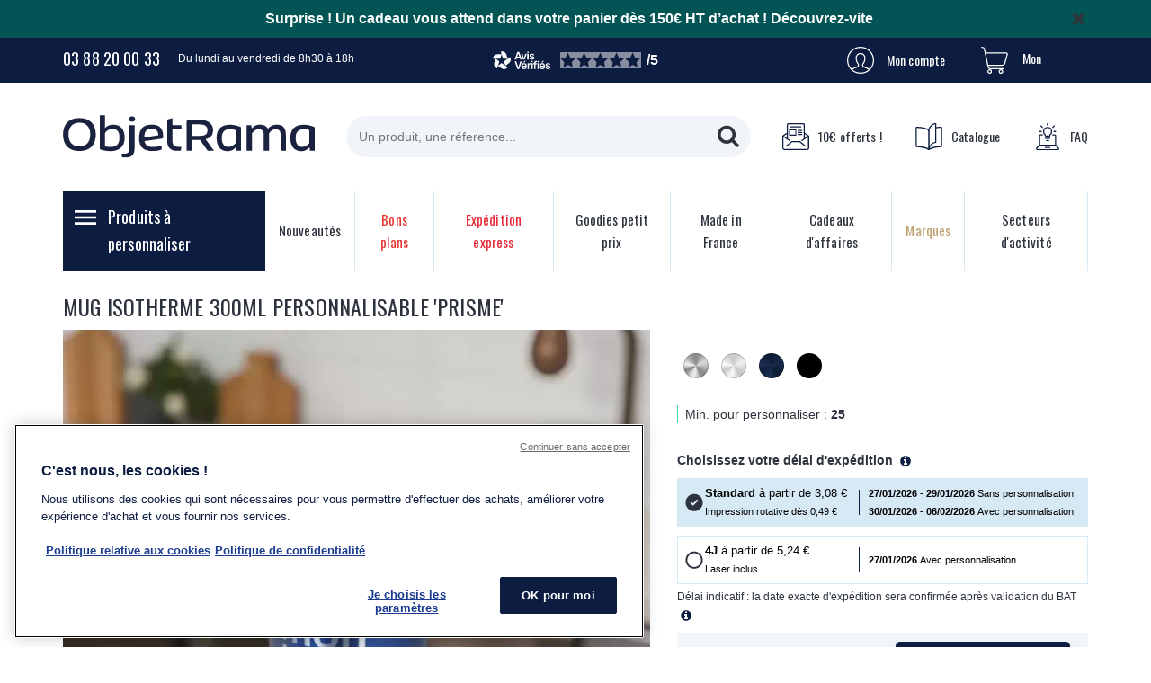

--- FILE ---
content_type: text/html; charset=UTF-8
request_url: https://www.objetrama.fr/mug-isotherme-300-ml-personnalise-prisme.html
body_size: 76286
content:

<!DOCTYPE html>

<html lang="fr-FR" id="top" class="no-js">

<head>
<meta http-equiv="Content-Type" content="text/html; charset=utf-8" />
<title>Mug Isotherme Publicitaire 'Prisme' | ObjetRama</title>
<meta name="description" content="Mug isotherme promotionnel en acier inoxydable contenance 300 mL 'Prisme'. Découvrez les mugs personnalisés d'ObjetRama, le spécialiste du cadeau d'affaires et du goodies." />
<meta name="keywords" content="objet publicitaire, objets publicitaires, cadeau publicitaire, cadeaux publicitaires, objet pub, objets pub, cadeau promotionnel, objet publicitaire strasbourg, objet publicitaire alsace, objet publicitaire 67, strasbourg, alsace, 67, objet promotionnel, objet personnalisé, objets personnalisés,objet publicitaire pas cher, cadeaux publicitaires pas chers, cadeaux personnalisés, cadeau personnalisé, objets personnalisables, cadeau personnalisable, cadeaux d'affaires, cadeaux affaire, cadeaux entreprise, cadeau d'entreprise, idée cadeau entreprise, stylo publicitaire, tee shirt publicitaire, briquet publicitaire, clé usb publicitaire, porte clé publicitaire, vetement publicitaire, casquette publicitaire, sac publicitaire, autocollant publicitaire, article publicitaire, catalogue publicitaire, publicité par l'objet, usbrama, objetrama, goodies publicitaires, goodies" />
<meta name="robots" content="INDEX,FOLLOW" />
<link rel="icon" href="https://skin.objetrama.fr/skin/frontend/rwd/objetrama/favicon.ico" type="image/x-icon" />
<link rel="shortcut icon" href="https://skin.objetrama.fr/skin/frontend/rwd/objetrama/favicon.ico" type="image/x-icon" />
    <!-- rel alternate -->
    <link rel="alternate" hreflang="fr-fr" href="https://www.objetrama.fr/mug-isotherme-300-ml-personnalise-prisme.html" />
    <link rel="alternate" hreflang="fr-be" href="https://www.objetrama.be/mug-isotherme-300-ml-personnalise-prisme.html" />
    <link rel="alternate" hreflang="fr-lu" href="https://www.objetrama.lu/mug-isotherme-300-ml-personnalise-prisme.html" />
    <link rel="alternate" hreflang="fr-ch" href="https://www.objetrama.ch/mug-isotherme-300-ml-personnalise-prisme.html" />
    <link rel="alternate" hreflang="x-default" href="https://www.objetrama.fr/mug-isotherme-300-ml-personnalise-prisme.html" />
<script type="text/javascript">
    const isLoggedIn = false;
</script>
<link rel="stylesheet" type="text/css" href="https://media.objetrama.fr/media/css_secure/f4cde2daeef890556a8dc119e3e678c8.css?v=1768401312" media="all" />
<link rel="stylesheet" type="text/css" href="https://media.objetrama.fr/media/css_secure/90edd884b0a95a3fedb232df1dad94de.css?v=1768401312" media="(min-width: 320px)" />
<link rel="stylesheet" type="text/css" href="https://media.objetrama.fr/media/css_secure/b4e4daa98bafb84bee37833fccedfe41.css?v=1768401312" media="(min-width: 780px)" />
<script type="text/javascript" src="https://media.objetrama.fr/media/js/d26f2ac0df943c30ddc6ed59f63df0de.js?v=1768401313"></script>
<script type="text/javascript" src="https://media.objetrama.fr/media/js/cf52272d40d444e5f1773ec0c24068eb.js?v=1705512518" data-group="js001"></script>
<link rel="dns-prefetch" href="//partner.objetrama.fr" />
<link rel="dns-prefetch" href="//www.google.fr" />
<link rel="dns-prefetch" href="//www.google.com" />
<link rel="dns-prefetch" href="//www.googletagmanager.com" />
<link rel="dns-prefetch" href="//www.google-analytics.com" />
<link rel="dns-prefetch" href="//googleads.g.doubleclick.net" />
<link rel="dns-prefetch" href="//fonts.gstatic.com" />
<link rel="dns-prefetch" href="//widget.us.criteo.com" />
<link rel="dns-prefetch" href="//static.criteo.net" />
<link rel="dns-prefetch" href="//gum.criteo.com" />
<link rel="dns-prefetch" href="//sslwidget.criteo.com" />
<link rel="dns-prefetch" href="//www.googleadservices.com" />
<link rel="dns-prefetch" href="//v2.zopim.com" />
<link rel="dns-prefetch" href="//v2assets.zopim.io" />
<link rel="dns-prefetch" href="//connect.facebook.net" />
<link rel="dns-prefetch" href="//www.facebook.com" />
<link rel="dns-prefetch" href="//custom.ikkoe.com" />
<link rel="stylesheet" href="//fonts.googleapis.com/css?family=Oswald:400,500,700" />
<script type="text/javascript" src="//static.criteo.net/js/ld/ld.js"  async="true"></script>
<link rel="canonical" href="https://www.objetrama.fr/mug-isotherme-300-ml-personnalise-prisme.html" />
<!--[if lte IE 7]>
<link rel="stylesheet" type="text/css" href="https://media.objetrama.fr/media/css_secure/49286e25109ea8e244815bf0f8443378.css?v=1705512518" media="all" />
<![endif]-->

<script type="text/javascript">
//<![CDATA[
Mage.Cookies.path     = '/';
Mage.Cookies.domain   = '.www.objetrama.fr';
//]]>
</script>
<meta name="viewport" content="width=device-width, initial-scale=1.0, maximum-scale=1.0, user-scalable=0" /><style type="text/css">
/*
.flex-col:has(.cont-newsletter) {
  display:none;
}
.newsletter-top {
  display:none;
}
*/
</style>
<script type="text/javascript">
//<![CDATA[
optionalZipCountries = ["IE","PA","HK","MO"];
//]]>
</script>

<script type="application/ld+json">
    {
        "@context": "http://schema.org",
        "@type": "WebSite",
        "url": "https://www.objetrama.fr/",
        "potentialAction": {
            "@type": "SearchAction",
            "target": "https://www.objetrama.fr/catalogsearch/result/?​q={q}",
            "query-input": "name=q"
        }
    }
</script>
    <script type="application/ld+json">
        {
    "@context": "https://schema.org",
    "@type": "Organization",
    "name": "ObjetRama",
    "url": "https://www.objetrama.fr/",
    "logo": "https://skin.objetrama.fr/skin/frontend/rwd/objetrama/images/logo.svg",
    "telephone": "03 88 20 00 33",
    "email": "info@objetrama.fr",
    "sameAs": [
        "https://www.facebook.com/ObjetRamaFrance/",
        "https://x.com/objetrama",
        "https://www.linkedin.com/company/objetrama",
        "https://www.instagram.com/objetramafrance"
    ],
    "brand": {
        "@type": "Brand",
        "name": "ObjetRama"
    },
    "description": "ObjetRama est le leader fran\u00e7ais de la vente par correspondance d\u2019objets publicitaires, goodies personnalis\u00e9s et cadeaux d\u2019affaires, avec plus de 45 000 r\u00e9f\u00e9rences \u00e0 prix comp\u00e9titifs. Depuis 2003, ObjetRama accompagne entreprises, associations et collectivit\u00e9s dans leurs actions de communication par l'objet en proposant des goodies utiles, originaux et accessibles.",
    "aggregateRating": {
        "@type": "AggregateRating",
        "ratingValue": 4.56,
        "reviewCount": 1948,
        "worstRating": "1",
        "bestRating": "5"
    }
}    </script>


<!--<script>
  const dfLayerOptions = {
    installationId: '2fbb3f5f-1671-41a1-9442-f99940bd7e7e',
    zone: 'eu1'
  };
  (function (l, a, y, e, r, s) {
    r = l.createElement(a); r.onload = e; r.async = 1; r.src = y;
    s = l.getElementsByTagName(a)[0]; s.parentNode.insertBefore(r, s);
  })(document, 'script', 'https://cdn.doofinder.com/livelayer/1/js/loader.min.js', function () {
    doofinderLoader.load(dfLayerOptions);
  });
</script>-->
<script src="https://eu1-config.doofinder.com/2.x/2fbb3f5f-1671-41a1-9442-f99940bd7e7e.js" async></script><script type="text/javascript">
                        if (typeof Varien.searchForm !== 'undefined') {
                          Varien.searchForm.prototype.initAutocomplete = function() {
                            $('search_autocomplete').hide();
                          };
                        }
                        </script>		<script type="text/javascript">
		//<![CDATA[
		window.dataLayer = window.dataLayer || [];
        		dataLayer.push({
			'event': 'fireRemarketingTag_product',
			'google_tag_params': {ecomm_pagetype: "product",ecomm_prodid: "18231",ecomm_totalvalue: 4.85,ecomm_name: "MUG ISOTHERME 300ML PERSONNALISABLE \\'PRISME\\'",ecomm_pvalue: 4.85}		});
		

                
		//]]>
		</script>
	<script>
    jQuery('document').ready(function() {
        const obfuscateElements = jQuery('[data-obf-href]');
        obfuscateElements.on('click', function obfuscator(event) {
            event.preventDefault()
            const $this = jQuery(this);
            // Remove empty href attribute added when utm parameters are present
            if (!$this.attr('href')) {
                $this.removeAttr('href');
            }
            if (this.target) {
                window.open(this.dataset.obfHref, this.target);
            } else {
                // For filter in listing pages
                if (this.parentNode.parentNode.tagName === 'OL' && this.parentNode.parentNode.classList.contains('dropdown-menu')) {
                    this.href = this.dataset.obfHref;
                    delete this.dataset.obfHref;
                    $this.off('click', obfuscator);
                    $this.click();
                } else {
                    window.location.href = this.dataset.obfHref;
                }
            }
        })
    });
</script>
            <script>
            if ('NodeList' in window) {
                if (!NodeList.prototype.each && NodeList.prototype.forEach) {
                    NodeList.prototype.each = NodeList.prototype.forEach;
                }
            }
            </script>    <script type="text/javascript">
        jQuery(document).ready(function (){
                                    var contact = document.getElementById("contactForm");
            if(contact){
                contact.classList.add("advisa-recaptcha")
            };
                        jQuery('.advisa-recaptcha').each(function(){
                var form = jQuery(this);
                form.on('submit', function(event){
                    event.preventDefault();
                    grecaptcha.ready(function() {
                        grecaptcha.execute('6LezE1IaAAAAADyb1-hTh8cIM-lZysw7PUroP_gs', {action: 'register'})
                            .then(function(token) {
                                form.prepend('<input type="hidden" name="g-recaptcha-response" value="' + token + '">');
                                form.prepend('<input type="hidden" name="origin-url" value="' + window.location.pathname + '">');
                                form.unbind('submit');
                                if('dataForm' in window && 'validator' in dataForm && 'onSubmit' in dataForm.validator){
                                    dataForm.validator.onSubmit(event)
                                } else {
                                    form.submit();
                                }
                            });
                    });
                });
            });
        });
    </script>



<!-- Facebook, Instagram and LinkedIn Meta Tags -->
<meta property="og:type" content="website">
<meta property="og:url" content="https://www.objetrama.fr/mug-isotherme-300-ml-personnalise-prisme.html">
<meta property="og:title" content="Mug Isotherme Publicitaire 'Prisme' | ObjetRama">
<meta property="og:description" content="Spécialiste en ligne d'objets personnalisés et de goodies ➤ Découvrez notre catalogue de cadeaux d'entreprise et cadeaux d'affaires personnalisables.">
<meta property="og:image" content="https://skin.objetrama.fr/skin/frontend/rwd/objetrama/favicon.ico">
<meta property="og:locale" content="fr_FR" />
<meta property="og:site_name" content="ObjetRama" />
<!-- Twitter Meta Tags -->
<meta name="twitter:card" content="summary_large_image">
<meta property="twitter:domain" content="https://www.objetrama.fr/">
<meta property="twitter:url" content="https://www.objetrama.fr/mug-isotherme-300-ml-personnalise-prisme.html">
<meta name="twitter:title" content="Mug Isotherme Publicitaire 'Prisme' | ObjetRama">
<meta name="twitter:description" content="Spécialiste en ligne d'objets personnalisés et de goodies ➤ Découvrez notre catalogue de cadeaux d'entreprise et cadeaux d'affaires personnalisables.">
<meta name="twitter:image" content="https://skin.objetrama.fr/skin/frontend/rwd/objetrama/favicon.ico">
<script>
    //<![CDATA[
	window.dataLayer = window.dataLayer || [];
    dataLayer.push({
	  'ecommerce': {
		'detail': {
		  'actionField': {'list': 'Category - Expédition Rapide 4 jours'},    // 'detail' actions have an optional list property.
		  'products': [{
			'name': 'MUG ISOTHERME 300ML PERSONNALISABLE \'PRISME\'',         // Name or ID is required.
			'id': '18231',
			'price': 4.85,
			'brand': '',
			'category': 'Expédition Rapide 4 jours',
            'item_url': 'https://www.objetrama.fr/mug-isotherme-300-ml-personnalise-prisme.html',
            'item_image_url': 'https://media.objetrama.fr/media/catalog/product/cache/1/image/9df78eab33525d08d6e5fb8d27136e95/1/8/18231_1.webp'
           }]
		 }
	   }
	});
    //]]>
</script>
<script>
//<![CDATA[

document.addEventListener('product_cart_ajax_success', function (e) {
    const result = e.detail.result;
    const type = e.detail.type;
    if (result.hasOwnProperty('ga_product_json')) {
        var productJson = JSON.parse(result.ga_product_json);
        var productlist = undefined;
        if (type == 'add') {
            productlist = Mage.Cookies.get("productlist");
        }
        if (productJson != undefined) {
            manipulationOfCart(productJson, type, productlist);
            if (type == 'add') {
                Mage.Cookies.clear("productlist");
            }
        }
    }
    if (result.hasOwnProperty('ga_product_list_json')) {
        var productJsonList = result.ga_product_list_json;
        var productlist = undefined;
        if (type == 'add') {
            productlist = Mage.Cookies.get("productlist");
        }
        for (var productJson of productJsonList) {
            if (productJson != undefined) {
                manipulationOfCart(JSON.parse(productJson), type, productlist);
            }
        }
        if (type == 'add') {
            Mage.Cookies.clear("productlist");
        }
    }
}, false);

function manipulationOfCart(product, type, list) {
	if (list == undefined){
		list='Category - '+ product.category
	}

    if (type == 'add'){
	    dataLayer.push({
		  'event': 'addToCart',
		  'ecommerce': {
			'currencyCode': 'EUR',
			'add': {                                // 'add' actionFieldObject measures.
			  'actionField': {'list': list},
			  'products': [{                        //  adding a product to a shopping cart.
				'name': product.name,
				'id': product.id,
				'price': product.price,
				'brand': product.brand,
				'category': product.category,
				'quantity': product.qty,
				'item_url': product.item_url,
				'item_image_url': product.item_image_url,
				'list': list
			   }]
			}
		  }
		});
    }
    else if (type == 'remove'){
	    dataLayer.push({
		  'event': 'removeFromCart',
		  'ecommerce': {
			'currencyCode': 'EUR',
			'remove': {                             // 'remove' actionFieldObject measures.
			  'actionField': {'list': list},
			  'products': [{                        //  adding a product to a shopping cart.
				'name': product.name,
				'id': product.id,
				'price': product.price,
				'brand': product.brand,
				'category': product.category,
				'quantity': product.qty,
                'item_url': product.item_url,
                'item_image_url': product.item_image_url,
				'list': list
			   }]
			}
		  }
		});
    }
}

jQuery(document).ready(function($){
    
    });
//]]>
</script>
<!-- Scommerce Mage Google Tag Manager -->
<script>
    //if (getRestrictionCookie('objetrama_cookie_consent_analytics') == 1) {
        (function (w, d, s, l, i) {
            w[l] = w[l] || [];
            w[l].push({
                'gtm.start':
                    new Date().getTime(), event: 'gtm.js'
            });
            var f = d.getElementsByTagName(s)[0],
                j = d.createElement(s), dl = l != 'dataLayer' ? '&l=' + l : '';
            j.defer = true;
            j.src =
                '//www.googletagmanager.com/gtm.js?id=' + i + dl;
            f.parentNode.insertBefore(j, f);
        })(window, document, 'script', 'dataLayer', 'GTM-KMRM6JX');
    //}
</script>
<!-- End Scommerce Mage Google Tag Manager -->

                        <script src="https://custom.ikkoe.com/assets/js/ikkoe_client/v1.0/ikkoe_client.js"></script><script type="text/javascript">//<![CDATA[
        var Translator = new Translate({"HTML tags are not allowed":"Les balises HTML ne sont pas autoris\u00e9es","Please select an option.":"S\u00e9lectionnez une option","This is a required field.":"Ce champ est obligatoire.","Please enter a valid number in this field.":"Veuillez saisir un nombre valide.","The value is not within the specified range.":"La valeur n'est pas dans la plage sp\u00e9cifi\u00e9e.","Please use numbers only in this field. Please avoid spaces or other characters such as dots or commas.":"Seuls les chiffres sont autoris\u00e9s dans ce champ. \u00c9vitez les espaces ou autres caract\u00e8res tels que les points ou les virgules.","Please use letters only (a-z or A-Z) in this field.":"Veuillez utiliser uniquement des lettres (a-z ou A-Z) dans ce champ.","Please use only letters (a-z), numbers (0-9) or underscore(_) in this field, first character should be a letter.":"Veuillez utiliser uniquement des lettres (a-z), des chiffres (0-9) ou underscore (_) dans ce champ, en commen\u00e7ant par une lettre.","Please use only letters (a-z or A-Z) or numbers (0-9) only in this field. No spaces or other characters are allowed.":"Veuillez utiliser uniquement des lettres (a-z) ou des chiffres (0-9) dans ce champ. Les espaces et autres caract\u00e8res ne sont pas autoris\u00e9s.","Please use only letters (a-z or A-Z) or numbers (0-9) or spaces and # only in this field.":"Veuillez utiliser uniquement des lettres (a-z), des chiffres (0-9), des espaces ou des di\u00e8ses (#) dans ce champ.","Please enter a valid phone number. For example (123) 456-7890 or 123-456-7890.":"Veuillez saisir un num\u00e9ro de t\u00e9l\u00e9phone valide.","Please enter a valid fax number. For example (123) 456-7890 or 123-456-7890.":"Veuillez saisir un num\u00e9ro de fax valide. Par exemple 0123456789.","Please enter a valid date.":"Veuillez saisir une date valide.","Please enter a valid email address. For example johndoe@domain.com.":"Veuillez saisir une adresse email valide. Par exemple prenom.nom@domaine.com","Please use only visible characters and spaces.":"Veuillez utiliser uniquement des caract\u00e8res visibles et des espaces.","Please enter more characters or clean leading or trailing spaces.":"Le mot de passe est trop court.","Please make sure your passwords match.":"V\u00e9rifiez que vos mots de passe concordent.","Please enter a valid URL. Protocol is required (http:\/\/, https:\/\/ or ftp:\/\/)":"Veuillez saisir une URL valide. Le protocole est obligatire (http:\/\/, https:\/\/ ou ftp:\/\/)","Please enter a valid URL. For example http:\/\/www.example.com or www.example.com":"Veuillez saisir une URL valide. Par exemple http:\/\/www.exemple.com ou www.exemple.com","Please enter a valid URL Key. For example \"example-page\", \"example-page.html\" or \"anotherlevel\/example-page\".":"Veuillez saisir une URL valide. Par exemple \"page-exemple\", \"page-exemple.html\" ou \"niveau\/page-exemple\".","Please enter a valid XML-identifier. For example something_1, block5, id-4.":"Veuillez saisir un identifiant XML valide. Par exemple, quelquechose_1, bloc5, id-4.","Please enter a valid social security number. For example 123-45-6789.":"Veuillez saisir un num\u00e9ro de s\u00e9curit\u00e9 sociale valide. Par exemple 123-45-6789.","Please enter a valid zip code. For example 90602 or 90602-1234.":"Veuillez saisir un code postal valide. Par exemple 92100.","Please enter a valid zip code.":"Veuillez saisir un code postal valide.","Please use this date format: dd\/mm\/yyyy. For example 17\/03\/2006 for the 17th of March, 2006.":"Veuillez utiliser ce format de date : jj\/mm\/aaaa. Par exemple, 21\/12\/2012 pour le 21 D\u00e9cembre 2012.","Please enter a valid $ amount. For example $100.00.":"Veuillez saisir un montant valide. Par exemple 100.00 \u20ac.","Please select one of the above options.":"Veuillez choisir une des options ci-dessus.","Please select one of the options.":"Veuillez choisir une des options.","Please select State\/Province.":"Veuillez choisir un \u00e9tat\/province.","Please enter a number greater than 0 in this field.":"Veuillez saisir un nombre sup\u00e9rieur \u00e0 0 dans ce champ.","Please enter a number 0 or greater in this field.":"Veuillez saisir un nombre sup\u00e9rieur ou \u00e9gal \u00e0 0 dans ce champ.","Please enter a valid credit card number.":"Veuillez saisir un num\u00e9ro de carte bancaire valide.","Credit card number does not match credit card type.":"Le num\u00e9ro de carte ne correspond pas au type de carte.","Card type does not match credit card number.":"Le type de carte ne correspond pas au num\u00e9ro de carte.","Incorrect credit card expiration date.":"Mauvaise date d'expiration de carte de cr\u00e9dit.","Please enter a valid credit card verification number.":"Veuillez saisir un num\u00e9ro de v\u00e9rification de carte bancaire valide.","Please use only letters (a-z or A-Z), numbers (0-9) or underscore(_) in this field, first character should be a letter.":"Utilisez uniquement des lettres (a-z ou A-Z), des chiffres (0-9) ou des underscores (_) dans ce champ. Le premier caract\u00e8re doit \u00eatre une lettre.","Please input a valid CSS-length. For example 100px or 77pt or 20em or .5ex or 50%.":"Veuillez saisir une longueur CSS valide. Par exemple 100px ou 77pt ou 20 em ou .5ex ou 50%.","Text length does not satisfy specified text range.":"La longueur du texte ne satisfait pas la plage de texte sp\u00e9cifi\u00e9e.","Please enter a number lower than 100.":"Veuillez saisir un nombre inf\u00e9rieur \u00e0 100.","Please select a file":"S\u00e9lectionnez un fichier","Please enter issue number or start date for switch\/solo card type.":"Veuillez saisir le num\u00e9ro de probl\u00e8me ou une date de d\u00e9but pour le type de carte switch\/solo.","Please wait, loading...":"Veuillez patienter, chargement en cours...","This date is a required value.":"Cette date est obligatoire.","Please enter a valid day (1-%d).":"Veuillez saisir un jour valide (1-%d).","Please enter a valid month (1-12).":"Veuillez saisir un mois valide (1-12).","Please enter a valid year (1900-%d).":"Veuillez saisir une ann\u00e9e valide (1900-%d).","Please enter a valid full date":"Veuillez saisir une date compl\u00e8te valide.","Please enter a valid date between %s and %s":"Veuillez saisir une date valide entre %s et %s","Please enter a valid date equal to or greater than %s":"Veuillez saisir une date valide sup\u00e9rieure ou \u00e9gale \u00e0 %s","Please enter a valid date less than or equal to %s":"Veuillez saisir une date valide inf\u00e9rieure ou \u00e9gale \u00e0 %s","Complete":"Termin\u00e9e","Please choose to register or to checkout as a guest":"Choisissez de vous enregistrer ou de passer votre commande en tant qu'invit\u00e9","Your order cannot be completed at this time as there is no shipping methods available for it. Please make necessary changes in your shipping address.":"Vous ne pouvez pas continuer votre commande car aucun mode de livraison n'est disponible pour votre adresse.","Please specify shipping method.":"Choisissez un mode de livraison.","Your order cannot be completed at this time as there is no payment methods available for it.":"Vous ne pouvez pas continuer votre commande car aucun mode de paiement n'est disponible.","Please specify payment method.":"Choisissez un mode de paiement.","Insert Widget...":"Ins\u00e9rer un widget...","Add to Cart":"Ajouter au panier","In Stock":"En stock","Out of Stock":"\u00c9puis\u00e9","Minimum Qty 1":"Quantit\u00e9 minimum 1","Maximum Qty":"Quantit\u00e9 Maximum","Minimum Qty of":"Quantit\u00e9 minimum de","for ordering the product":"pour commander le produit","for customizing the product":"pour personnaliser le produit","for ordering and customize the product":"pour commander et personnaliser le produit","Your order requires a custom quotation.Please contact one of our advisors at 03 88 2000 33.":"Votre commande n\u00e9cessite une cotation sur mesure. Merci de prendre contact avec l\u2019un de nos conseillers au 03 88 2000 33.","The siret number is incorrect":"Le num\u00e9ro de siret est invalide","Choose your quantity to order":"choisissez vos quantit\u00e9s pour commander","This product is sell with marking only, {nb} quantity required":"La quantit\u00e9 minimum pour commander ce produit <br \/>avec personnalisation est de {nb}","{nb} piece(s) for personnalisation":"La quantit\u00e9 minimum pour personnaliser votre produit est de {nb}","{nb} piece(s) for panachage and personnalisation":"La quantit\u00e9 minimum pour personnaliser votre produit est de {nb}","the number of color of your marking is not complete":"Nombre de couleurs de marquages incomplet","your marking must have a text or an image":"Votre marquage doit avoir un texte ou une image","{nb} piece(s) selected but the maximum autorized is {max}":"Vous avez s\u00e9lectionn\u00e9 {nb} pi\u00e8ces mais la quantit\u00e9 maximum autoris\u00e9e dans le panier est {max}","{nb} piece(s) selected and {cart_qty} in the quote but the maximum autorized is {max}":"Vous avez s\u00e9lectionn\u00e9 {nb} pi\u00e8ces et {cart_qty} se trouvent au panier mais la quantit\u00e9 maximum autoris\u00e9e dans le panier est {max}"});
        //]]></script><!-- TEMP CSS -->
<style>
.catalog-product-view .delivery-delay-estimate {
display:none;
}


form.webforms-demande-aide label{position:relative}
form.webforms-demande-aide  .webforms-fields-civilite input { width:0}
</style>

<!-- déplacement du bloc thèmes -->
<style>
.cms-index-index .col-main {
  display: flex;
  flex-direction: column;
}
.cms-index-index .col-main > * {
  order:10;
}
.cms-index-index .col-main > .slideshow-home-wrapper {
  order:1;
}
.cms-index-index .col-main > .home-themes {
  order:2;
  margin-top:30px;
}
.cms-index-index .col-main > .home-products {
  padding-bottom:15px;
}
/*
.flex-col:has(.cont-newsletter) {
  display:none;
}
.newsletter-top {
  display:none;
}
*/

.matomoHsr .widget-full-width.widget-fullwidth-image-video-text{
height:auto;
}

.catalog-category-view .content-header .content-header-cont .breadcrumbs a,
.catalog-category-view  .content-header .content-header-cont .breadcrumbs h6,
.catalog-category-view .content-header .content-header-cont .breadcrumbs li,
.catalog-category-view .content-header .content-header-cont .breadcrumbs li:before,
.catalog-category-view .content-header .content-header-cont .breadcrumbs span,
.catalog-product-view .content-header .content-header-cont .breadcrumbs a,
.catalog-product-view  .content-header .content-header-cont .breadcrumbs h6,
.catalog-product-view .content-header .content-header-cont .breadcrumbs li,
.catalog-product-view .content-header .content-header-cont .breadcrumbs li:before,
.catalog-product-view .content-header .content-header-cont .breadcrumbs span{
    color:#2E343D;
}

.checkout-cart-index .header-upper .skip-nav,.checkout-onepage-index .header-upper .skip-nav{display:none !important}

.product-gallery .more-views .image-slider .nav-btn-next:before{
background-position: 0 0;
}

</style>

<script type="text/javascript">window.$crisp=[];window.CRISP_WEBSITE_ID="ad10f4c0-5f1c-4745-9150-c44cd7d5c18c";(function(){d=document;s=d.createElement("script");s.src="https://client.crisp.chat/l.js";s.async=1;d.getElementsByTagName("head")[0].appendChild(s);})();</script>

</head>
<body class=" catalog-product-view catalog-product-view product-mug-isotherme-300-ml-personnalise-prisme">
<!-- Scommerce Mage Google Tag Manager -->
<noscript><iframe src="//www.googletagmanager.com/ns.html?id=GTM-KMRM6JX"
height="0" width="0" style="display:none;visibility:hidden"></iframe></noscript>
<!-- Scommerce Mage End Google Tag Manager -->

<div class="wrapper">
        <noscript>
        <div class="global-site-notice noscript">
            <div class="notice-inner">
                <p>
                    <strong>Javascript est désactivé dans votre navigateur.</strong><br />
                    Javascript doit être activé dans votre navigateur pour utiliser toutes les fonctionnalités de ce site.                </p>
            </div>
        </div>
    </noscript>
    <div class="page">
        <p>
<div class="header-bandeau" style="background-color: #025455; ">
    <div class="container">
        <div class="row">
            <div class="col-sm-12 content">
                <p style="text-align: center;"><strong><span style="font-size: medium; color: #ffffff;" data-stringify-type="bold">Surprise ! Un cadeau vous attend dans votre panier d&egrave;s 150&euro; HT d&rsquo;achat ! <a title="Cadeaux offerts | ObjetRama" data-obf-href="/cadeaux.html"><span style="color: #ffffff;">D&eacute;couvrez-vite</span></a></span></strong></p>                <button onclick="closeBandeau()" class="btn-close" href=""></button>
            </div>
        </div>
    </div>
</div>
</p><header id="header" class="page-header">
    <div id="header-top">

                <a class="logo-small visible-xs visible-sm" data-obf-href="https://www.objetrama.fr/">
            <img src="https://skin.objetrama.fr/skin/frontend/rwd/objetrama/images/logo-mobile.svg" alt="Objet Publicitaire, Cadeau publicitaire et Goodies personnalisé"
                 width="170"
                 height="30"
                 loading="lazy"
            />
        </a>
        <div class="container">
            <div class="cont-top">
                <div class="cont-top-infos">
                                                                                                                            <a href="tel:03 88 20 00 33" class="btn-tel">03 88 20 00 33</a>
                    <p class="hours hidden-xs hidden-sm">Du lundi au vendredi de 8h30 à 18h</p>
                </div>
                <div class="header-reviews">
                    <svg class="logo" fill="none" xmlns="http://www.w3.org/2000/svg" viewBox="0 0 66 21"><path d="M27.148 7.61h3.298l.729 2.17h1.699L29.777.996H27.82L24.718 9.78h1.704l.726-2.17Zm1.61-4.81h.07l1.19 3.537h-2.444L28.757 2.8ZM35.988 9.78l2.347-6.59h-1.64L35.18 8.088h-.07l-1.528-4.9h-1.657l2.341 6.592h1.723ZM40.505 3.19h-1.551V9.78h1.551V3.19ZM39.732 2.263a.893.893 0 0 0 .631-.248.793.793 0 0 0 .265-.602.781.781 0 0 0-.265-.595.894.894 0 0 0-.63-.248.909.909 0 0 0-.638.248.792.792 0 0 0-.265.6c0 .236.089.431.265.597.177.164.39.248.637.248ZM46.632 8.903c.24-.319.36-.684.36-1.097 0-.467-.154-.849-.46-1.144-.307-.295-.77-.507-1.387-.636L44.02 5.79c-.335-.075-.573-.174-.717-.298a.6.6 0 0 1-.215-.475c0-.22.109-.401.327-.542.219-.142.49-.213.811-.213.358 0 .635.084.832.25.196.168.324.36.383.575l1.41-.147a2.1 2.1 0 0 0-.823-1.335c-.442-.332-1.05-.498-1.825-.498-.526 0-.99.083-1.392.248-.4.164-.714.397-.937.696a1.717 1.717 0 0 0-.336 1.06c0 .48.152.875.454 1.184.303.308.77.531 1.404.669l1.126.236c.59.133.884.385.884.754 0 .22-.112.406-.335.557-.225.152-.522.227-.89.227-.37 0-.645-.075-.87-.227a1.045 1.045 0 0 1-.44-.669l-1.516.142c.099.605.392 1.078.882 1.418.49.34 1.137.51 1.943.51.55 0 1.037-.088 1.46-.265.422-.177.753-.425.993-.743v-.001ZM31.127 11.654l-2.281 6.91h-.095l-2.282-6.91h-1.752l3.102 8.785h1.958l3.097-8.785h-1.747ZM34.75 13.028h1.126l1.19-1.74H35.57l-.82 1.74ZM37.506 14.56a2.67 2.67 0 0 0-.967-.6 3.408 3.408 0 0 0-1.153-.195c-.63 0-1.175.144-1.64.43a2.893 2.893 0 0 0-1.079 1.2c-.256.513-.383 1.11-.383 1.79 0 .68.128 1.285.386 1.793a2.78 2.78 0 0 0 1.106 1.176c.48.277 1.05.416 1.71.416.511 0 .964-.077 1.36-.233a2.5 2.5 0 0 0 .972-.66c.254-.285.428-.618.522-1l-1.45-.17a1.27 1.27 0 0 1-.304.475 1.252 1.252 0 0 1-.472.285 1.844 1.844 0 0 1-.604.095c-.339 0-.634-.075-.888-.224a1.502 1.502 0 0 1-.59-.652 2.23 2.23 0 0 1-.207-.91h4.586v-.485c0-.578-.081-1.076-.242-1.494a2.825 2.825 0 0 0-.663-1.035v-.001Zm-2.964.65c.236-.158.521-.237.856-.237.334 0 .613.079.837.236.224.158.393.375.507.652.082.198.133.421.156.669h-3.067c.02-.248.078-.477.174-.687.122-.265.302-.476.537-.634ZM42.45 13.759c-.377 0-.713.103-1.008.309-.295.206-.501.502-.62.888h-.07v-1.11h-1.504v6.593H40.8v-3.868c0-.283.063-.53.191-.743.128-.212.304-.38.528-.501.225-.122.48-.183.767-.183.13 0 .265.008.407.024.142.016.246.035.313.059V13.8a4.2 4.2 0 0 0-.555-.04v-.001ZM44.367 11.23a.902.902 0 0 0-.636.247.792.792 0 0 0-.266.601c0 .236.089.43.266.596.176.165.39.247.636.247a.888.888 0 0 0 .631-.247.793.793 0 0 0 .265-.602.78.78 0 0 0-.265-.596.894.894 0 0 0-.63-.247ZM45.14 13.848h-1.55v6.592h1.55v-6.592ZM48.773 11.24a2.42 2.42 0 0 0-1.035.22 1.721 1.721 0 0 0-.747.66c-.184.295-.277.664-.277 1.108v.62h-.967v1.202h.967v5.39h1.545v-5.39h1.374v-1.203H48.26v-.507c0-.26.062-.46.186-.601.123-.142.329-.213.616-.213.126 0 .238.011.337.033.098.022.178.044.242.068l.318-1.203a3.756 3.756 0 0 0-1.185-.183ZM51.958 13.848h-1.552v6.592h1.552v-6.592ZM51.185 11.23a.902.902 0 0 0-.637.247.792.792 0 0 0-.265.601c0 .236.088.43.265.596.176.165.39.247.637.247a.887.887 0 0 0 .63-.247.793.793 0 0 0 .266-.602.78.78 0 0 0-.266-.596.893.893 0 0 0-.63-.247ZM57.6 11.288h-1.497l-.82 1.74h1.127l1.19-1.74ZM58.04 14.56a2.67 2.67 0 0 0-.967-.6 3.408 3.408 0 0 0-1.153-.195c-.629 0-1.175.144-1.64.43a2.893 2.893 0 0 0-1.078 1.2c-.256.513-.384 1.11-.384 1.79 0 .68.129 1.285.386 1.793a2.78 2.78 0 0 0 1.106 1.176c.48.277 1.05.416 1.71.416.512 0 .964-.077 1.36-.233.395-.155.72-.375.973-.66.253-.285.427-.618.522-1l-1.451-.17a1.27 1.27 0 0 1-.304.475 1.252 1.252 0 0 1-.471.285 1.844 1.844 0 0 1-.605.095c-.338 0-.634-.075-.888-.224a1.502 1.502 0 0 1-.59-.652 2.23 2.23 0 0 1-.206-.91h4.585v-.485c0-.578-.08-1.076-.242-1.494a2.825 2.825 0 0 0-.663-1.035v-.001Zm-2.963.65c.236-.158.52-.237.855-.237.334 0 .613.079.837.236.225.158.393.375.508.652.081.198.133.421.156.669h-3.067c.02-.248.077-.477.174-.687.122-.265.302-.476.537-.634ZM64.666 17.32c-.306-.295-.769-.507-1.386-.636l-1.126-.236c-.335-.075-.573-.174-.717-.298a.6.6 0 0 1-.215-.475c0-.22.108-.401.327-.542.219-.142.49-.213.811-.213.358 0 .635.084.832.25.196.168.324.36.383.575l1.41-.147a2.1 2.1 0 0 0-.823-1.335c-.442-.333-1.05-.498-1.825-.498-.527 0-.99.082-1.392.247-.4.165-.714.397-.937.697a1.717 1.717 0 0 0-.336 1.06c0 .48.152.875.454 1.183.303.31.77.532 1.404.67l1.126.235c.59.134.884.386.884.755 0 .22-.112.406-.335.557-.225.151-.521.227-.89.227-.37 0-.645-.075-.871-.227a1.046 1.046 0 0 1-.439-.669l-1.516.142c.099.605.392 1.078.882 1.418.49.34 1.137.51 1.943.51.55 0 1.037-.088 1.46-.265.422-.177.753-.425.993-.743s.36-.684.36-1.097c0-.468-.154-.848-.46-1.144h-.001ZM5.087 3.75a4.956 4.956 0 0 0-4.96 4.952h8.308l1.612-4.951h-4.96ZM15.342 3.993A4.962 4.962 0 0 0 9.092.814l2.567 7.888h5.216l-1.533-4.709Z" fill="#fff"/><path d="M18.28 13.803a4.945 4.945 0 0 0 1.097-6.916l-6.722 4.875 1.611 4.95 4.013-2.91ZM9.84 19.623a4.967 4.967 0 0 0 6.93-1.095l-6.723-4.875-4.219 3.06 4.013 2.91Z" fill="#fff"/><path d="M1.688 13.41a4.95 4.95 0 0 0 3.184 6.24l2.568-7.888-4.22-3.06-1.532 4.709Z" fill="#fff"/></svg>
                    <div class="stars">
                        <div class="star"><div class="star-fill"></div><svg fill="none" xmlns="http://www.w3.org/2000/svg" viewBox="0 0 17 16"><path d="m16.126 6.4-3.94 3.953 1.03 5.568-4.984-2.619-4.905 2.64.862-5.573-4.06-3.936 5.516-.825L8.039.535l2.55 5.062 5.537.803Z" fill="#0D1D41"/></svg></div>
                        <div class="star"><div class="star-fill"></div><svg fill="none" xmlns="http://www.w3.org/2000/svg" viewBox="0 0 17 16"><path d="m16.126 6.4-3.94 3.953 1.03 5.568-4.984-2.619-4.905 2.64.862-5.573-4.06-3.936 5.516-.825L8.039.535l2.55 5.062 5.537.803Z" fill="#0D1D41"/></svg></div>
                        <div class="star"><div class="star-fill"></div><svg fill="none" xmlns="http://www.w3.org/2000/svg" viewBox="0 0 17 16"><path d="m16.126 6.4-3.94 3.953 1.03 5.568-4.984-2.619-4.905 2.64.862-5.573-4.06-3.936 5.516-.825L8.039.535l2.55 5.062 5.537.803Z" fill="#0D1D41"/></svg></div>
                        <div class="star"><div class="star-fill"></div><svg fill="none" xmlns="http://www.w3.org/2000/svg" viewBox="0 0 17 16"><path d="m16.126 6.4-3.94 3.953 1.03 5.568-4.984-2.619-4.905 2.64.862-5.573-4.06-3.936 5.516-.825L8.039.535l2.55 5.062 5.537.803Z" fill="#0D1D41"/></svg></div>
                        <div class="star"><div class="star-fill"></div><svg fill="none" xmlns="http://www.w3.org/2000/svg" viewBox="0 0 17 16"><path d="m16.126 6.4-3.94 3.953 1.03 5.568-4.984-2.619-4.905 2.64.862-5.573-4.06-3.936 5.516-.825L8.039.535l2.55 5.062 5.537.803Z" fill="#0D1D41"/></svg></div>
                    </div>
                    <div class="global-note"><span class="note"></span>/5</div>
                </div>
            </div>

        </div>
    </div>
    <div id="header-container">
        <div class="header-upper">
                            <a class="logo hidden-xs hidden-sm" data-obf-href="https://www.objetrama.fr/">
                    <img src="https://skin.objetrama.fr/skin/frontend/rwd/objetrama/images/logo.svg" alt="Objet Publicitaire, Cadeau publicitaire et Goodies personnalisé"
                         width="280"
                         height="48"
                         loading="lazy"
                    />
                </a>
                                <div id="header-search" class="skip-content">
                    
<form id="search_mini_form" action="https://www.objetrama.fr/catalogsearch/result/" method="get">
    <div class="input-box">
        <input id="search" type="search" name="q" value="" class="input-text required-entry" maxlength="128" placeholder="Un produit, une réference..." />
        <button type="submit" title="Chercher" class="button search-button">
            <span class="svg">
                <svg viewBox="0 0 30 31" version="1.1" xmlns="http://www.w3.org/2000/svg" xmlns:xlink="http://www.w3.org/1999/xlink" xml:space="preserve" x="0px" y="0px" width="30px" height="31px">
                    <g>
                        <path d="M 12.5625 21.4219 C 10.3594 21.4219 8.4844 20.6406 6.9219 19.0781 C 5.3594 17.5156 4.5781 15.6406 4.5781 13.4375 C 4.5781 11.2344 5.3594 9.3438 6.9219 7.7813 C 8.4844 6.2188 10.3594 5.4219 12.5625 5.4219 C 14.7656 5.4219 16.6563 6.2188 18.2188 7.7813 C 19.7813 9.3438 20.5781 11.2344 20.5781 13.4375 C 20.5781 15.6406 19.7813 17.5156 18.2188 19.0781 C 16.6563 20.6406 14.7656 21.4219 12.5625 21.4219 L 12.5625 21.4219 ZM 29.0469 26.6719 L 22.9219 20.5469 C 24.3906 18.4219 25.1406 16.0469 25.1406 13.4219 C 25.1406 11.7344 24.7969 10.1094 24.1406 8.5469 C 23.4844 7 22.5938 5.6563 21.4688 4.5313 C 20.3438 3.4063 19 2.5156 17.4531 1.8594 C 15.8906 1.2031 14.2656 0.8594 12.5625 0.8594 C 10.8594 0.8594 9.2344 1.2031 7.6875 1.8594 C 6.125 2.5156 4.7969 3.4063 3.6719 4.5313 C 2.5469 5.6563 1.6406 7 0.9844 8.5469 C 0.3281 10.1094 0 11.7344 0 13.4375 C 0 15.1406 0.3281 16.7656 0.9844 18.3125 C 1.6406 19.875 2.5469 21.2031 3.6719 22.3281 C 4.7969 23.4531 6.125 24.3594 7.6875 25.0156 C 9.2344 25.6719 10.8594 26 12.5781 26 C 15.1875 26 17.5625 25.2656 19.7031 23.7813 L 25.8281 29.8906 C 26.25 30.3438 26.7813 30.5781 27.4219 30.5781 C 28.0469 30.5781 28.5781 30.3438 29.0313 29.9063 C 29.4844 29.4375 29.7188 28.9063 29.7188 28.2813 C 29.7188 27.6563 29.4844 27.1094 29.0469 26.6719 L 29.0469 26.6719 Z" fill="#ffffff"/>
                    </g>
                </svg>
            </span>
        </button>
    </div>
    <div id="search_autocomplete" class="search-autocomplete"></div>
    <script type="text/javascript">
    //<![CDATA[
        var searchForm = new Varien.searchForm('search_mini_form', 'search', '');
        searchForm.initAutocomplete('https://www.objetrama.fr/catalogsearch/ajax/suggest/', 'search_autocomplete');

                (function($) {
            $(document).ready(function() {
                $('#search_mini_form').on('submit', false);
                $('#search_mini_form button').on('click', function () {
                    document.getElementById('search').focus();
                });
            });
        })(jQuery);
    //]]>
    </script>
</form>
                </div>
                <div class="cont-menu-links cont-menu-catalogue hidden-xs hidden-sm">
            <div class="flex-row">
                <p><div class="bloc newsletter-header newsletter-top">
    <div class="content">
        <div class="title"
             onclick="window._klOnsite = window._klOnsite || []; window._klOnsite.push(['openForm', 'SC64Cq']);">
            <svg xmlns="http://www.w3.org/2000/svg" xml:space="preserve" id="Calque_1" width="30" x="0" y="0" style="enable-background:new 0 0 50 50" version="1.1" viewBox="0 0 50 50"><style>.st0{fill:#0d1d41!important}</style><path d="M32.9 33.5c-.2-.2-.4-.2-.6-.2H17.7c-.2 0-.4 0-.6.2L6.7 41.9c-.4.4-.6 1-.2 1.5.2.2.6.4.8.4.2 0 .4 0 .6-.2l10.2-8.1h13.8l10.2 8.1c.4.2 1 .2 1.5-.2.2-.4.2-1-.2-1.5l-10.5-8.4z" class="st0"/><path d="M49.8 23.3c-.2-.2-.5-.4-.8-.4l-7.3-5.1V3.1c0-1.9-1.2-3.1-3.1-3.1H11.5C9.6 0 8.3 1.2 8.3 3.1v14.5L.4 23.1l-.2.2H.1c-.1.2-.2.5-.1.8v21.8C0 48.1 1.9 50 4.2 50h41.7c2.3 0 4.2-1.9 4.2-4.2V24.1c0-.3-.1-.5-.3-.8zm-2.9.8-5.2 3.5v-7.2l5.2 3.7zM8.3 27.6 2.9 24l5.4-3.8v7.4zm37.5 20.3H4.2c-1 0-2.1-1-2.1-2.1V25.9l6.4 4.3c.1.2.3.3.6.4l3.8 2.5c.2.2.4.2.6.2.4 0 .6-.2.8-.4.4-.4.2-1-.2-1.5L10.4 29V3.1c0-.6.4-1 1-1h27.1c.6 0 1 .4 1 1V29l-3.8 2.5c-.4.4-.6 1-.2 1.5.2.2.4.4.8.4.2 0 .4 0 .6-.2l3.8-2.5c.2-.1.4-.2.6-.4l6.4-4.3v19.9c.2 1-.8 2-1.9 2z" class="st0"/><path d="M26 22.4v-10c0-.5-.4-1-1-1H13.4c-.5 0-1 .4-1 1v10c0 .5.4 1 1 1H25c.6 0 1-.4 1-1zm-2-1h-9.5v-7.9H24v7.9zM28.3 13.4c0 .5.4 1 1 1h6.8c.6 0 1-.5 1-1s-.4-1-1-1h-6.8c-.5 0-1 .5-1 1zM14.8 8h19.5c.6 0 1-.5 1-1s-.4-1-1-1H14.8c-.5 0-1 .5-1 1s.4 1 1 1zM36.1 16.3h-6.8c-.5 0-1 .5-1 1s.4 1 1 1h6.8c.6 0 1-.5 1-1s-.4-1-1-1zM36.1 20.1h-6.8c-.5 0-1 .5-1 1s.4 1 1 1h6.8c.6 0 1-.5 1-1s-.4-1-1-1z" class="st0"/></svg>
            10€ offerts !        </div>
    </div>
</div>


<div class="bloc catalogue-header">
   <div class="content">
       <div class="title">
           <svg xmlns="http://www.w3.org/2000/svg" width="30" height="30" viewBox="1.58 0.71 46.83 48.58"><g transform="matrix(2.0833333333333335,0,0,2.0833333333333335,0,0)"><path d="M18,4.294a29.854,29.854,0,0,1,4.493-.372.5.5,0,0,1,.507.5V20.188a.5.5,0,0,1-.493.5C14.4,20.791,12,23.419,12,23.419V6.653S9.6,4.028,1.507,3.922a.5.5,0,0,0-.507.5V20.188a.5.5,0,0,0,.493.5C9.6,20.791,12,23.419,12,23.419" fill="none" stroke="#0d1d41" stroke-linecap="round" stroke-linejoin="round"/><path d="M12,22.919a6.96,6.96,0,0,1,6-6V1.081a.5.5,0,0,0-.662-.473C12.347,2.312,12,5.949,12,6.419" fill="none" stroke="#0d1d41" stroke-linecap="round" stroke-linejoin="round"/></g></svg>           Catalogue       </div>
       <div class="dropdown">
           <div class="title-dropdown">
               Catalogue Objetrama               <img class="lazyload" data-original="https://media.objetrama.fr/media/wysiwyg/Formulaire_demande_catalogue_263x285_1.png" width="100" height="108" alt="Catalogue Objetrama">
           </div>

           <ul>
<li><a href="/notre-catalogue.html">Demander la version papier</a></li>
<li><a title="Catalogue/Flyer ObjetRama" href="/catalogue-interactif-en-ligne.html">Consulter nos catalogues/flyers</a></li>
</ul>       </div>
   </div>
</div>








<div class="bloc newsletter-header">
   <div class="content">
       <a class="title" data-obf-href="https://objetrama.crisp.help/fr/">
           <svg width="30" height="30" xmlns="http://www.w3.org/2000/svg" viewBox="4.53 0.54 40.94 48.92"><g transform="matrix(2.0833333333333335,0,0,2.0833333333333335,0,0)"><path d="M10 21.5L14 21.5" fill="none" stroke="#0d1d41" stroke-linecap="round" stroke-linejoin="round"/><path d="M12.9 15.5L11.1 15.5" fill="none" stroke="#0d1d41" stroke-linecap="round" stroke-linejoin="round"/><path d="M14 13.5L10 13.5" fill="none" stroke="#0d1d41" stroke-linecap="round" stroke-linejoin="round"/><path d="M12 0.5L12 2" fill="none" stroke="#0d1d41" stroke-linecap="round" stroke-linejoin="round"/><path d="M5 7.5L6.5 7.5" fill="none" stroke="#0d1d41" stroke-linecap="round" stroke-linejoin="round"/><path d="M19 7.5L17.5 7.5" fill="none" stroke="#0d1d41" stroke-linecap="round" stroke-linejoin="round"/><path d="M6.227 2.727L7.5 4" fill="none" stroke="#0d1d41" stroke-linecap="round" stroke-linejoin="round"/><path d="M17.773 2.727L16.5 4" fill="none" stroke="#0d1d41" stroke-linecap="round" stroke-linejoin="round"/><path d="M15.5,7.5A3.431,3.431,0,0,0,12,4,3.431,3.431,0,0,0,8.5,7.5,3.189,3.189,0,0,0,10,10.514V11a.5.5,0,0,0,.5.5h3A.5.5,0,0,0,14,11v-.5A3.169,3.169,0,0,0,15.5,7.5Z" fill="none" stroke="#0d1d41" stroke-linecap="round" stroke-linejoin="round"/><path d="M7.5,10.5H6a1,1,0,0,0-1,1v8H19v-8a1,1,0,0,0-1-1H16.5" fill="none" stroke="#0d1d41" stroke-linecap="round" stroke-linejoin="round"/><path d="M21.293,21.793a1,1,0,0,1-.707,1.707H3.414a1,1,0,0,1-.707-1.707L5,19.5H19Z" fill="none" stroke="#0d1d41" stroke-linecap="round" stroke-linejoin="round"/></g></svg>           FAQ       </a>

   </div>
</div>






</p>            </div>
        </div>
        <div id="header-skip">
                        <a href="#" data-target-element="#header-search" class="skip-link skip-search visible-xs"
               onclick="event.preventDefault(); event.stopPropagation(); jQuery('#search').click();"
            >
                <span class="svg">
                    <svg viewBox="0 0 30 31" version="1.1" xmlns="http://www.w3.org/2000/svg" xmlns:xlink="http://www.w3.org/1999/xlink" xml:space="preserve" x="0px" y="0px" width="30px" height="31px">
                        <g>
                            <path d="M 12.5625 21.4219 C 10.3594 21.4219 8.4844 20.6406 6.9219 19.0781 C 5.3594 17.5156 4.5781 15.6406 4.5781 13.4375 C 4.5781 11.2344 5.3594 9.3438 6.9219 7.7813 C 8.4844 6.2188 10.3594 5.4219 12.5625 5.4219 C 14.7656 5.4219 16.6563 6.2188 18.2188 7.7813 C 19.7813 9.3438 20.5781 11.2344 20.5781 13.4375 C 20.5781 15.6406 19.7813 17.5156 18.2188 19.0781 C 16.6563 20.6406 14.7656 21.4219 12.5625 21.4219 L 12.5625 21.4219 ZM 29.0469 26.6719 L 22.9219 20.5469 C 24.3906 18.4219 25.1406 16.0469 25.1406 13.4219 C 25.1406 11.7344 24.7969 10.1094 24.1406 8.5469 C 23.4844 7 22.5938 5.6563 21.4688 4.5313 C 20.3438 3.4063 19 2.5156 17.4531 1.8594 C 15.8906 1.2031 14.2656 0.8594 12.5625 0.8594 C 10.8594 0.8594 9.2344 1.2031 7.6875 1.8594 C 6.125 2.5156 4.7969 3.4063 3.6719 4.5313 C 2.5469 5.6563 1.6406 7 0.9844 8.5469 C 0.3281 10.1094 0 11.7344 0 13.4375 C 0 15.1406 0.3281 16.7656 0.9844 18.3125 C 1.6406 19.875 2.5469 21.2031 3.6719 22.3281 C 4.7969 23.4531 6.125 24.3594 7.6875 25.0156 C 9.2344 25.6719 10.8594 26 12.5781 26 C 15.1875 26 17.5625 25.2656 19.7031 23.7813 L 25.8281 29.8906 C 26.25 30.3438 26.7813 30.5781 27.4219 30.5781 C 28.0469 30.5781 28.5781 30.3438 29.0313 29.9063 C 29.4844 29.4375 29.7188 28.9063 29.7188 28.2813 C 29.7188 27.6563 29.4844 27.1094 29.0469 26.6719 L 29.0469 26.6719 Z" fill="#2E343D"/>
                        </g>
                    </svg>
                </span>
            </a>
                        <div id="cart-container">
                
<div id="header-cart" class="hidden-xs hidden-sm">
    <a id="cart-btn" data-obf-href="https://www.objetrama.fr/checkout/cart/" rel="nofollow" data-target-element="#cart-cont" class="skip-link">
        <span class="svg">
            <svg viewBox="0 0 50 50" height="50" width="50" xmlns="http://www.w3.org/2000/svg"><g transform="matrix(2.0833333333333335,0,0,2.0833333333333335,0,0)"><path d="M3.707,5.5H22.345a1,1,0,0,1,.965,1.263l-2.053,7.526A3,3,0,0,1,18.363,16.5H6.023" fill="none" stroke="#ffffff" stroke-linecap="round" stroke-linejoin="round"></path><path d="M.654.5h.378A2,2,0,0,1,2.989,2.088L6.32,17.912A2,2,0,0,0,8.277,19.5H19.654" fill="none" stroke="#ffffff" stroke-linecap="round" stroke-linejoin="round"></path><path d="M6.154 22.000 A1.500 1.500 0 1 0 9.154 22.000 A1.500 1.500 0 1 0 6.154 22.000 Z" fill="none" stroke="#ffffff" stroke-linecap="round" stroke-linejoin="round"></path><path d="M16.154 22.000 A1.500 1.500 0 1 0 19.154 22.000 A1.500 1.500 0 1 0 16.154 22.000 Z" fill="none" stroke="#ffffff" stroke-linecap="round" stroke-linejoin="round"></path></g></svg>
                    </span>
        <span class="label">Mon panier</span>
        <span class="loader"></span>
    </a>
    <div id="cart-cont" class="skip-content">
        
<div id="minicart-error-message" class="minicart-message"></div>
<div id="minicart-success-message" class="minicart-message"></div>

<div class="minicart-wrapper">
    
    <div id="minicart-widgets">
            </div>

                        <p class="empty">Votre panier est vide</p>
    </div>
    </div>
</div>
<a data-obf-href="https://www.objetrama.fr/checkout/cart/" rel="nofollow" title="Mon panier" class="skip-cart visible-xs visible-sm">
        <span class="svg">
        <svg viewBox="0 0 50 50" height="50" width="50" xmlns="http://www.w3.org/2000/svg"><g transform="matrix(2.0833333333333335,0,0,2.0833333333333335,0,0)"><path d="M3.707,5.5H22.345a1,1,0,0,1,.965,1.263l-2.053,7.526A3,3,0,0,1,18.363,16.5H6.023" fill="none" stroke="#ff284a" stroke-linecap="round" stroke-linejoin="round"></path><path d="M.654.5h.378A2,2,0,0,1,2.989,2.088L6.32,17.912A2,2,0,0,0,8.277,19.5H19.654" fill="none" stroke="#ff284a" stroke-linecap="round" stroke-linejoin="round"></path><path d="M6.154 22.000 A1.500 1.500 0 1 0 9.154 22.000 A1.500 1.500 0 1 0 6.154 22.000 Z" fill="none" stroke="#ff284a" stroke-linecap="round" stroke-linejoin="round"></path><path d="M16.154 22.000 A1.500 1.500 0 1 0 19.154 22.000 A1.500 1.500 0 1 0 16.154 22.000 Z" fill="none" stroke="#ff284a" stroke-linecap="round" stroke-linejoin="round"></path></g></svg>
    </span>
</a>            </div>
                        <div id="header-account">
                <a class="account-btn skip-link visible-sm" rel="nofollow" data-obf-href="https://www.objetrama.fr/customer/account/" data-target-element="#account-cont">
                    <span class="svg">
                        <svg viewBox="0 0 50 50" height="50" width="50" xmlns="http://www.w3.org/2000/svg"><g transform="matrix(2.0833333333333335,0,0,2.0833333333333335,0,0)"><path d="M0.500 12.000 A11.500 11.500 0 1 0 23.500 12.000 A11.500 11.500 0 1 0 0.500 12.000 Z" fill="none" stroke="#ffffff" stroke-linecap="round" stroke-linejoin="round"></path><path d="M3.959,20.221a25.59,25.59,0,0,1,5.413-2.352c.837-.309.928-2.229.328-2.889-.866-.953-1.6-2.07-1.6-4.766A3.812,3.812,0,0,1,12,6.047a3.812,3.812,0,0,1,3.9,4.167c0,2.7-.734,3.813-1.6,4.766-.6.66-.509,2.58.328,2.889a25.59,25.59,0,0,1,5.413,2.352" fill="none" stroke="#ffffff" stroke-linecap="round" stroke-linejoin="round"></path></g></svg>
                    </span>
                </a>
                <a class="account-btn" data-obf-href="https://www.objetrama.fr/customer/account/" rel="nofollow">
                    <span class="svg hidden-xs hidden-sm">
                        <svg viewBox="0 0 50 50" height="50" width="50" xmlns="http://www.w3.org/2000/svg"><g transform="matrix(2.0833333333333335,0,0,2.0833333333333335,0,0)"><path d="M0.500 12.000 A11.500 11.500 0 1 0 23.500 12.000 A11.500 11.500 0 1 0 0.500 12.000 Z" fill="none" stroke="#ffffff" stroke-linecap="round" stroke-linejoin="round"></path><path d="M3.959,20.221a25.59,25.59,0,0,1,5.413-2.352c.837-.309.928-2.229.328-2.889-.866-.953-1.6-2.07-1.6-4.766A3.812,3.812,0,0,1,12,6.047a3.812,3.812,0,0,1,3.9,4.167c0,2.7-.734,3.813-1.6,4.766-.6.66-.509,2.58.328,2.889a25.59,25.59,0,0,1,5.413,2.352" fill="none" stroke="#ffffff" stroke-linecap="round" stroke-linejoin="round"></path></g></svg>
                    </span>
                    <span class="svg visible-xs visible-sm">
                        <svg viewBox="0 0 50 50" height="50" width="50" xmlns="http://www.w3.org/2000/svg"><g transform="matrix(2.0833333333333335,0,0,2.0833333333333335,0,0)"><path d="M0.500 12.000 A11.500 11.500 0 1 0 23.500 12.000 A11.500 11.500 0 1 0 0.500 12.000 Z" fill="none" stroke="#ff284a" stroke-linecap="round" stroke-linejoin="round"></path><path d="M3.959,20.221a25.59,25.59,0,0,1,5.413-2.352c.837-.309.928-2.229.328-2.889-.866-.953-1.6-2.07-1.6-4.766A3.812,3.812,0,0,1,12,6.047a3.812,3.812,0,0,1,3.9,4.167c0,2.7-.734,3.813-1.6,4.766-.6.66-.509,2.58.328,2.889a25.59,25.59,0,0,1,5.413,2.352" fill="none" stroke="#ff284a" stroke-linecap="round" stroke-linejoin="round"></path></g></svg>
                    </span>
                    <span class="label hidden-xs hidden-sm">Mon compte</span>
                </a>
                <div id="account-cont" class="skip-content hidden-xs hidden-sm">
                    <ul>
                                                    <li><a data-obf-href="https://www.objetrama.fr/customer/account/" rel="nofollow">S'identifier</a></li>
                            <li><a data-obf-href="https://www.objetrama.fr/customer/account/create/" rel="nofollow">Créer un compte</a></li>
                                            </ul>
                </div>
            </div>
        </div>
                        <a data-obf-href="#header-nav" data-target-element="#header-nav" class="skip-link skip-nav hidden-md hidden-lg">
                <span class="label hidden-xs hidden-sm">Menu</span>
                <span class="svg open">
                    <svg width="18" height="12" viewBox="0 0 18 12" xmlns="http://www.w3.org/2000/svg">
                        <g fill="none" fill-rule="evenodd">
                            <path d="M-3-6h24v24H-3z"/><path d="M0 12h18v-2H0v2zm0-5h18V5H0v2zm0-7v2h18V0H0z" fill="#0d1d41"/>
                        </g>
                    </svg>
                </span>
                <span class="svg close">
                    <svg width="24" height="24" viewBox="0 0 24 24" xmlns="http://www.w3.org/2000/svg">
                        <defs><path id="f44aa" d="M296.667 80.683l-2.35-2.35L285 87.65l-9.317-9.317-2.35 2.35L282.65 90l-9.317 9.317 2.35 2.35L285 92.35l9.317 9.317 2.35-2.35L287.35 90z"/></defs>
                        <g><g transform="translate(-273 -78)"><use fill="#0d1d41" xlink:href="#f44aa"/></g></g>
                    </svg>
                </span>
            </a>
        </div>
        <div id="header-nav" class="skip-content">
            <div id="header-nav-cont">
                <style>.megamenu-color-3fa097 .cdz-tab-pane ul,.megamenu-color-3fa097 .text-content ul,.megamenu-color-3fa097.cdz-tab-pane ul,.megamenu-color-3fa097.level0>ul>li.see-all{border-color:#3fa097!important}.megamenu-color-3fa097 .cdz-tab-link,.megamenu-color-3fa097 .cdz-tab-pane .menu-link-title,.megamenu-color-3fa097 .cdz-tab-pane a:hover,.megamenu-color-3fa097 .text-content .menu-link-title,.megamenu-color-3fa097 .text-content a:hover,.megamenu-color-3fa097.cdz-tab-link,.megamenu-color-3fa097.cdz-tab-pane .menu-link-title,.megamenu-color-3fa097.cdz-tab-pane a:hover,.megamenu-color-3fa097.level0 .menu-link,.megamenu-color-3fa097.level0>.menu-link{color:#3fa097!important}.megamenu-color-3fa097.level0:after{background-color:#3fa097!important}.megamenu-color-3fa097 .cdz-tab-link:after,.megamenu-color-3fa097.cdz-tab-link:after{color:#2c333d}.megamenu-color-3fa097 .cdz-tab-link.active,.megamenu-color-3fa097 .cdz-tab-link.active:after,.megamenu-color-3fa097 .cdz-tab-link:hover,.megamenu-color-3fa097 .cdz-tab-link:hover:after,.megamenu-color-3fa097 .open>.li-wrapper,.megamenu-color-3fa097.cdz-tab-link.active,.megamenu-color-3fa097.cdz-tab-link.active:after,.megamenu-color-3fa097.cdz-tab-link:hover,.megamenu-color-3fa097.cdz-tab-link:hover:after{color:#3fa097!important}.megamenu-color-e30044 .cdz-tab-pane ul,.megamenu-color-e30044 .text-content ul,.megamenu-color-e30044.cdz-tab-pane ul,.megamenu-color-e30044.level0>ul>li.see-all{border-color:#e30044!important}.megamenu-color-e30044 .cdz-tab-link,.megamenu-color-e30044 .cdz-tab-pane .menu-link-title,.megamenu-color-e30044 .cdz-tab-pane a:hover,.megamenu-color-e30044 .text-content .menu-link-title,.megamenu-color-e30044 .text-content a:hover,.megamenu-color-e30044.cdz-tab-link,.megamenu-color-e30044.cdz-tab-pane .menu-link-title,.megamenu-color-e30044.cdz-tab-pane a:hover,.megamenu-color-e30044.level0 .menu-link,.megamenu-color-e30044.level0>.menu-link{color:#e30044!important}.megamenu-color-e30044.level0:after{background-color:#e30044!important}.megamenu-color-e30044 .cdz-tab-link:after,.megamenu-color-e30044.cdz-tab-link:after{color:#2c333d}.megamenu-color-e30044 .cdz-tab-link.active,.megamenu-color-e30044 .cdz-tab-link.active:after,.megamenu-color-e30044 .cdz-tab-link:hover,.megamenu-color-e30044 .cdz-tab-link:hover:after,.megamenu-color-e30044 .open>.li-wrapper,.megamenu-color-e30044.cdz-tab-link.active,.megamenu-color-e30044.cdz-tab-link.active:after,.megamenu-color-e30044.cdz-tab-link:hover,.megamenu-color-e30044.cdz-tab-link:hover:after{color:#e30044!important}.megamenu-color-c0a172 .cdz-tab-pane ul,.megamenu-color-c0a172 .text-content ul,.megamenu-color-c0a172.cdz-tab-pane ul,.megamenu-color-c0a172.level0>ul>li.see-all{border-color:#c0a172!important}.megamenu-color-c0a172 .cdz-tab-link,.megamenu-color-c0a172 .cdz-tab-pane .menu-link-title,.megamenu-color-c0a172 .cdz-tab-pane a:hover,.megamenu-color-c0a172 .text-content .menu-link-title,.megamenu-color-c0a172 .text-content a:hover,.megamenu-color-c0a172.cdz-tab-link,.megamenu-color-c0a172.cdz-tab-pane .menu-link-title,.megamenu-color-c0a172.cdz-tab-pane a:hover,.megamenu-color-c0a172.level0 .menu-link,.megamenu-color-c0a172.level0>.menu-link{color:#c0a172!important}.megamenu-color-c0a172.level0:after{background-color:#c0a172!important}.megamenu-color-c0a172 .cdz-tab-link:after,.megamenu-color-c0a172.cdz-tab-link:after{color:#2c333d}.megamenu-color-c0a172 .cdz-tab-link.active,.megamenu-color-c0a172 .cdz-tab-link.active:after,.megamenu-color-c0a172 .cdz-tab-link:hover,.megamenu-color-c0a172 .cdz-tab-link:hover:after,.megamenu-color-c0a172 .open>.li-wrapper,.megamenu-color-c0a172.cdz-tab-link.active,.megamenu-color-c0a172.cdz-tab-link.active:after,.megamenu-color-c0a172.cdz-tab-link:hover,.megamenu-color-c0a172.cdz-tab-link:hover:after{color:#c0a172!important}.megamenu-color-e7342e .cdz-tab-pane ul,.megamenu-color-e7342e .text-content ul,.megamenu-color-e7342e.cdz-tab-pane ul,.megamenu-color-e7342e.level0>ul>li.see-all{border-color:#e7342e!important}.megamenu-color-e7342e .cdz-tab-link,.megamenu-color-e7342e .cdz-tab-pane .menu-link-title,.megamenu-color-e7342e .cdz-tab-pane a:hover,.megamenu-color-e7342e .text-content .menu-link-title,.megamenu-color-e7342e .text-content a:hover,.megamenu-color-e7342e.cdz-tab-link,.megamenu-color-e7342e.cdz-tab-pane .menu-link-title,.megamenu-color-e7342e.cdz-tab-pane a:hover,.megamenu-color-e7342e.level0 .menu-link,.megamenu-color-e7342e.level0>.menu-link{color:#e7342e!important}.megamenu-color-e7342e.level0:after{background-color:#e7342e!important}.megamenu-color-e7342e .cdz-tab-link:after,.megamenu-color-e7342e.cdz-tab-link:after{color:#2c333d}.megamenu-color-e7342e .cdz-tab-link.active,.megamenu-color-e7342e .cdz-tab-link.active:after,.megamenu-color-e7342e .cdz-tab-link:hover,.megamenu-color-e7342e .cdz-tab-link:hover:after,.megamenu-color-e7342e .open>.li-wrapper,.megamenu-color-e7342e.cdz-tab-link.active,.megamenu-color-e7342e.cdz-tab-link.active:after,.megamenu-color-e7342e.cdz-tab-link:hover,.megamenu-color-e7342e.cdz-tab-link:hover:after{color:#e7342e!important}.megamenu-color-e72a38 .cdz-tab-pane ul,.megamenu-color-e72a38 .text-content ul,.megamenu-color-e72a38.cdz-tab-pane ul,.megamenu-color-e72a38.level0>ul>li.see-all{border-color:#e72a38!important}.megamenu-color-e72a38 .cdz-tab-link,.megamenu-color-e72a38 .cdz-tab-pane .menu-link-title,.megamenu-color-e72a38 .cdz-tab-pane a:hover,.megamenu-color-e72a38 .text-content .menu-link-title,.megamenu-color-e72a38 .text-content a:hover,.megamenu-color-e72a38.cdz-tab-link,.megamenu-color-e72a38.cdz-tab-pane .menu-link-title,.megamenu-color-e72a38.cdz-tab-pane a:hover,.megamenu-color-e72a38.level0 .menu-link,.megamenu-color-e72a38.level0>.menu-link{color:#e72a38!important}.megamenu-color-e72a38.level0:after{background-color:#e72a38!important}.megamenu-color-e72a38 .cdz-tab-link:after,.megamenu-color-e72a38.cdz-tab-link:after{color:#2c333d}.megamenu-color-e72a38 .cdz-tab-link.active,.megamenu-color-e72a38 .cdz-tab-link.active:after,.megamenu-color-e72a38 .cdz-tab-link:hover,.megamenu-color-e72a38 .cdz-tab-link:hover:after,.megamenu-color-e72a38 .open>.li-wrapper,.megamenu-color-e72a38.cdz-tab-link.active,.megamenu-color-e72a38.cdz-tab-link.active:after,.megamenu-color-e72a38.cdz-tab-link:hover,.megamenu-color-e72a38.cdz-tab-link:hover:after{color:#e72a38!important}</style>
<style>.megamenu-bg-color-000000>.groupmenu-drop{background-color:#000000!important}.megamenu-bg-color-f1f5f5>.groupmenu-drop{background-color:#f1f5f5!important}.megamenu-bg-color-f9f6f1>.groupmenu-drop{background-color:#f9f6f1!important}</style>
<div class="cdz-menu cdz-horizontal-menu dropdown-fullwidth menu-wrapper cdz-normal" id="menu-17-6970eb1b43df3" data-megamenu='{"dropdownEffect":"normal","type":"0"}'>
	<ul class="groupmenu">
	    <li class="item level0  level-top parent     " >
                                <a class="menu-link menu-link-default" data-obf-href="#"> <span><span>Produits à personnaliser</span></span></a>
                        <ul class="groupmenu-drop">
                    <li class="item level1  groupmenu-width-24     " >
                        <div class="no-dropdown menu-tabs cdz-vertical-tabs groupmenu-width-24" style=" ">
                                <ul class="groupmenu-nondrop">
                        <li class="item level2  tab-item     " >
                    <div class="cdz-link-wrap"><a class="cdz-tab-link     item level2  tab-item" href="/textile-casquette.html"> Textile, mode & accessoires</a></div>
            <div class="cdz-tab-pane  ">
                                                                <ul class="groupmenu-nondrop">
                        <li class="item level3 hidden-xs hidden-sm title-level  hidden-xs hidden-sm   " >
                                <a class="menu-link menu-link-title h3" data-obf-href="/textile-casquette.html"> <span><span>Textile, mode & accessoires</span></span></a>
                            </li>

    <li class="item level3  row no-dropdown     " >
                            <ul class="groupmenu-nondrop">
                <li class="item level4  col need-unwrap col-md-24    " >
                    <ul class="groupmenu-nondrop">
                <li class="item level5  text-content     " >
                            <div class=" groupmenu-drop-content " style=" ">
                                <div class="row">
                                    <div class="col-sm-6"><ul>
<li><strong><a title="T-Shirt Personnalis&eacute; | ObjetRama" href="/textile-casquette/t-shirts-personnalises-publicitaires.html">T-shirts personnalis&eacute;s</a></strong></li>
<li><a title="T-shirt Essentiels" href="/textile-casquette/t-shirts-personnalises-publicitaires/t-shirt-basique-personnalise.html">T-shirts essentiels</a></li>
<li><a title="T-shirt Premium Personnalis&eacute; | ObjetRama" href="/textile-casquette/t-shirts-personnalises-publicitaires/t-shirt-premium-personnalise.html?utm_source=site&amp;utm_medium=menu_vertical&amp;utm_campaign=categorie_t-shirt-premium">T-shirts premium</a></li>
<li><a title="T-shirt Sport Personnalis&eacute; | ObjetRama" href="/textile-casquette/t-shirts-personnalises-publicitaires/tee-shirt-sportif-personnalise.html">T-shirts sport personnalis&eacute;s</a></li>
<li><a title="D&eacute;bardeur Personnalis&eacute; | ObjetRama" href="/textile-casquette/t-shirts-personnalises-publicitaires/debardeurs-publicitaires-personnalises.html">D&eacute;bardeurs personnalis&eacute;s</a></li>
<li><a title="Marini&egrave;re Personnalis&eacute;e | ObjetRama" href="/textile-casquette/t-shirts-personnalises-publicitaires/mariniere-rayee-publicitaire.html">Marini&egrave;res personnalis&eacute;es</a></li>
</ul>
<p><ul><li>    <strong>        <a href="https://www.objetrama.fr/textile-casquette/polos-publicitaires.html">Polos personnalisés</a>
    </strong>    </li></ul>
<ul><li>    <strong>        <a href="https://www.objetrama.fr/textile-casquette/pulls-sweat-shirts-publicitaires-personnalises.html">Pulls & Sweat-shirts publicitaires</a>
    </strong>    </li></ul>
<ul><li>    <strong>        <a href="https://www.objetrama.fr/textile-casquette/chemises-publicitaires-personnalisees.html">Chemises personnalisées</a>
    </strong>    </li></ul>
<ul><li>    <strong>        <a href="https://www.objetrama.fr/textile-casquette/bas-textile-personnalisable.html">Bas personnalisés</a>
    </strong>        <ul>
                <li><a href="https://www.objetrama.fr/textile-casquette/bas-textile-personnalisable/pantalon-publicitaire-personnalise.html">Pantalons personnalisés</a></li>
                <li><a href="https://www.objetrama.fr/textile-casquette/bas-textile-personnalisable/short-bermuda-personnalise.html">Bermudas personnalisés</a></li>
            </ul>
    </li></ul>
<ul><li>    <strong>        <a href="https://www.objetrama.fr/textile-casquette/chaussures-personnalisables.html">Chaussures personnalisées</a>
    </strong>        <ul>
                <li><a href="https://www.objetrama.fr/textile-casquette/chaussures-personnalisables/basket-sneaker-personnalise.html">Baskets & sneakers personnalisés</a></li>
                <li><a href="https://www.objetrama.fr/textile-casquette/chaussures-personnalisables/tong-personnalisee.html">Tongs personnalisées</a></li>
                <li><a href="https://www.objetrama.fr/textile-casquette/chaussures-personnalisables/chaussons-personnalises.html">Chaussons personnalisés</a></li>
            </ul>
    </li></ul>
</p></div>
                                    <div class="col-sm-6"><ul>
<li><strong><a title="Vestes personnalis&eacute;es | ObjetRama" href="/textile-casquette/veste-publicitaire-personnalisee.html">Vestes personnalis&eacute;es</a></strong></li>
<li><a title="Bodywarmers personnalis&eacute;s | ObjetRama" href="/textile-casquette/veste-publicitaire-personnalisee/vestes-bodywarmers-publicitaires-personnalises.html">Bodywarmers personnalis&eacute;s</a></li>
<li><a title="Vestes polaires personnalis&eacute;es | ObjetRama" href="/textile-casquette/veste-publicitaire-personnalisee/veste-polaire-personnalise.html">Vestes polaires personnalis&eacute;es</a></li>
<li><a title="Parkas personnalis&eacute;es | ObjetRama" href="/textile-casquette/veste-publicitaire-personnalisee/parkas-personnalisee.html">Parkas personnalis&eacute;es</a></li>
<li><a title="Doudounes personnalis&eacute;es | ObjetRama" href="/textile-casquette/veste-publicitaire-personnalisee/doudoune-personnalisee-publicitaire.html">Doudounes personnalis&eacute;es</a></li>
<li><a title="Softshells personnalis&eacute;es | ObjetRama" href="/textile-casquette/veste-publicitaire-personnalisee/veste-gilet-softshell-publicitaire.html">Softshells personnalis&eacute;es</a></li>
<li><a title="Coupe-vents personnalis&eacute;s | ObjetRama" href="/textile-casquette/veste-publicitaire-personnalisee/impermeable-personnalise.html">Coupe-vents personnalis&eacute;s</a></li>
<li><a title="Ponchos personnalis&eacute;s | ObjetRama" href="/textile-casquette/veste-publicitaire-personnalisee/ponchos-impermeables-publicitaires-personnalises.html">Ponchos personnalis&eacute;s</a></li>
<li><a title="Vestes &amp; Doudounes Premium | ObjetRama" href="/textile-casquette/veste-publicitaire-personnalisee/veste-doudoune-premium-personnalisee.html?utm_source=site&amp;utm_medium=menu_vertical&amp;utm_campaign=categorie_veste-doudoune-premium">Vestes &amp; doudounes premium personnalis&eacute;es</a></li>
</ul>
<p><ul><li>    <strong>        <a href="https://www.objetrama.fr/textile-casquette/accessoire-textile-personnalisable.html">Accessoires textiles</a>
    </strong>        <ul>
                <li><a href="https://www.objetrama.fr/textile-casquette/accessoire-textile-personnalisable/foulard-echarpe-bandana-personnalises.html">Echarpes & Foulards personnalisés</a></li>
                <li><a href="https://www.objetrama.fr/textile-casquette/accessoire-textile-personnalisable/bandana-publicitaire.html">Bandanas personnalisés</a></li>
                <li><a href="https://www.objetrama.fr/textile-casquette/accessoire-textile-personnalisable/cache-cou-personnalise.html">Cache-cous personnalisés</a></li>
                <li><a href="https://www.objetrama.fr/textile-casquette/accessoire-textile-personnalisable/chaussette-personnalisable.html">Chaussettes personnalisées</a></li>
                <li><a href="https://www.objetrama.fr/textile-casquette/accessoire-textile-personnalisable/gant-mitaine-personnalise.html">Gants et mitaines personnalisés</a></li>
                <li><a href="https://www.objetrama.fr/textile-casquette/accessoire-textile-personnalisable/autres-accessoires-textiles.html">Autres accessoires textiles</a></li>
            </ul>
    </li></ul>
<ul><li>    <strong>        <a href="https://www.objetrama.fr/evenementiels-publicitaires/ecusson-personnalise.html">Ecussons & Patchs personnalisés</a>
    </strong>    </li></ul>
</p></div>
                                    <div class="col-sm-6"><p><ul><li>    <strong>        <a href="https://www.objetrama.fr/textile-casquette/vetements-professionnels-publicitaires-personnalises.html">Vêtements professionnels personnalisés</a>
    </strong>        <ul>
                <li><a href="https://www.objetrama.fr/textile-casquette/vetements-professionnels-publicitaires-personnalises/vetement-haute-visibilite-publicitaire.html">Vêtements haute visibilité personnalisés</a></li>
                <li><a href="https://www.objetrama.fr/textile-casquette/vetements-professionnels-publicitaires-personnalises/t-shirt-polo-chemise-pro-personnalise.html">T-shirts, polos & chemises pro</a></li>
                <li><a href="https://www.objetrama.fr/textile-casquette/vetements-professionnels-publicitaires-personnalises/sweat-shirt-pull-pro-personnalise.html">Sweats & pulls pro</a></li>
                <li><a href="https://www.objetrama.fr/textile-casquette/vetements-professionnels-publicitaires-personnalises/veste-polaire-pro-personnalise.html">Vestes et polaires pro</a></li>
                <li><a href="https://www.objetrama.fr/textile-casquette/vetements-professionnels-publicitaires-personnalises/combinaison-travail-pantalon-short-pro-personnalise.html">Combinaisons de travail, pantalons & shorts pro</a></li>
                <li><a href="https://www.objetrama.fr/textile-casquette/vetements-professionnels-publicitaires-personnalises/autres-accessoires-pro-personnalises.html">Autres accessoires pro</a></li>
            </ul>
    </li></ul>
<ul><li>    <strong>        <a href="https://www.objetrama.fr/textile-casquette/vetements-sport-personnalises.html">Vêtements de sport personnalisés</a>
    </strong>        <ul>
                <li><a href="https://www.objetrama.fr/textile-casquette/vetements-sport-personnalises/maillot-sport-personnalise.html">Maillots de sport personnalisés</a></li>
                <li><a href="https://www.objetrama.fr/textile-casquette/vetements-sport-personnalises/polo-sport-personnalise.html">Polos de sport</a></li>
                <li><a href="https://www.objetrama.fr/textile-casquette/vetements-sport-personnalises/short-sport-personnalise.html">Shorts de sport</a></li>
                <li><a href="https://www.objetrama.fr/textile-casquette/vetements-sport-personnalises/jogging-legging-personnalisable.html">Joggings & survêtements</a></li>
                <li><a href="https://www.objetrama.fr/textile-casquette/vetements-sport-personnalises/autres-vetements-sport-personnalises.html">Autres vêtements de sport</a></li>
            </ul>
    </li></ul>
    
<ul><li>    <strong>        <a href="https://www.objetrama.fr/textile-casquette/bijou-montre-personnalise.html">Bijoux & montres</a>
    </strong>        <ul>
                <li><a href="https://www.objetrama.fr/textile-casquette/bijou-montre-personnalise/montres-publicitaires-personnalisees.html">Montres personnalisées</a></li>
                <li><a href="https://www.objetrama.fr/textile-casquette/bijou-montre-personnalise/bijou-publicitaire-personnalise.html">Bijoux personnalisés</a></li>
            </ul>
    </li></ul>
</p></div>
                                    <div class="col-sm-6"><p><ul><li>    <strong>        <a href="https://www.objetrama.fr/textile-casquette/casquette-bonnet-chapeau-personnalises.html">Casquettes & chapeaux</a>
    </strong>        <ul>
                <li><a href="https://www.objetrama.fr/textile-casquette/casquette-bonnet-chapeau-personnalises/casquette-publicitaire-personnalisee.html">Casquettes personnalisées</a></li>
                <li><a href="https://www.objetrama.fr/textile-casquette/casquette-bonnet-chapeau-personnalises/chapeau-publicitaire-personnalise.html">Chapeaux personnalisés</a></li>
                <li><a href="https://www.objetrama.fr/textile-casquette/casquette-bonnet-chapeau-personnalises/bob-publicitaire-personnalise.html">Bobs personnalisés</a></li>
                <li><a href="https://www.objetrama.fr/textile-casquette/casquette-bonnet-chapeau-personnalises/bonnet-publicitaire-personnalise.html">Bonnets personnalisés</a></li>
                <li><a href="https://www.objetrama.fr/textile-casquette/casquette-bonnet-chapeau-personnalises/autres-accessoires-de-tete.html">Autres accessoires de tête</a></li>
            </ul>
    </li></ul>
<ul><li>    <strong>        <a href="https://www.objetrama.fr/textile-casquette/paire-lunettes-accessoires-personnalise.html">Lunettes et accessoires</a>
    </strong>        <ul>
                <li><a href="https://www.objetrama.fr/textile-casquette/paire-lunettes-accessoires-personnalise/lunette-soleil-publicitaire-personnalisee.html">Lunettes de soleil personnalisées</a></li>
                <li><a href="https://www.objetrama.fr/textile-casquette/paire-lunettes-accessoires-personnalise/etui-lunettes-personnalise.html">Etuis à lunettes</a></li>
                <li><a href="https://www.objetrama.fr/textile-casquette/paire-lunettes-accessoires-personnalise/lingette-lunettes-personnalisee.html">Lingettes pour lunettes</a></li>
            </ul>
    </li></ul>
<ul><li>    <strong>        <a href="https://www.objetrama.fr/textile-casquette/linge-bain-personnalise.html">Linge de maison & Linge de bain</a>
    </strong>        <ul>
                <li><a href="https://www.objetrama.fr/textile-casquette/linge-bain-personnalise/serviette-publicitaire-personnalisee.html">Serviettes personnalisées</a></li>
                <li><a href="https://www.objetrama.fr/textile-casquette/linge-bain-personnalise/drap-bain-personnalise.html">Draps de bain personnalisés</a></li>
                <li><a href="https://www.objetrama.fr/textile-casquette/linge-bain-personnalise/fouta-pareo-personnalise.html">Foutas et paréos personnalisés</a></li>
                <li><a href="https://www.objetrama.fr/textile-casquette/linge-bain-personnalise/peignoir-personnalise.html">Peignoirs personnalisés</a></li>
                <li><a href="https://www.objetrama.fr/textile-casquette/linge-bain-personnalise/plaid-couverture-personnalise.html">Plaids & couvertures personnalisés</a></li>
            </ul>
    </li></ul>
<ul><li>    <strong>        <a href="https://www.objetrama.fr/bagage-pluie.html">Sacs, bagages & maroquinerie</a>
    </strong>    </li></ul>
</p></div>
                                </div>
                        </div>
        </li>

        </ul>
                </li>

    <li class="item level4  col need-unwrap col-md-6 hidden-xs hidden-sm   " >
                    <ul class="groupmenu-nondrop">
                    </ul>
                </li>

        </ul>
                </li>

                </ul>
                            </div>
        </li>

    <li class="item level2  tab-item     " >
                    <div class="cdz-link-wrap"><a class="cdz-tab-link     item level2  tab-item" href="/articles-bureau.html"> Stylos & fournitures de bureau</a></div>
            <div class="cdz-tab-pane  ">
                                                                <ul class="groupmenu-nondrop">
                        <li class="item level3 hidden-xs hidden-sm title-level  hidden-xs hidden-sm   " >
                                <a class="menu-link menu-link-title h3" data-obf-href="/articles-bureau.html"> <span><span>Stylos & fournitures de bureau</span></span></a>
                            </li>

    <li class="item level3  row no-dropdown     " >
                            <ul class="groupmenu-nondrop">
                <li class="item level4  col need-unwrap col-md-18    " >
                    <ul class="groupmenu-nondrop">
                <li class="item level5  text-content     " >
                            <div class=" groupmenu-drop-content " style=" ">
                                <div class="row">
                                    <div class="col-sm-8"><ul>
<li><strong><a title="Ecriture | ObjetRama" href="/ecriture.html">Ecriture</a></strong></li>
<li><a title="Stylos personnalis&eacute;s | ObjetRama" href="/ecriture/stylos-publicitaires-personnalises.html">Stylos personnalis&eacute;s</a></li>
<li><a title="Stylos 4 couleurs personnalis&eacute;s | ObjetRama" href="/ecriture/stylos-publicitaires-personnalises/stylos-4-couleurs-publicitaires.html">Stylos 4 couleurs personnalis&eacute;s</a></li>
<li><a title="Crayons personnalis&eacute;s | ObjetRama" href="/ecriture/crayons-publicitaires-personnalises.html">Crayons personnalis&eacute;s</a></li>
<li><a title="Surligneurs personnalis&eacute;s | ObjetRama" href="/ecriture/surligneurs-publicitaires.html">Surligneurs personnalis&eacute;s</a></li>
<li><a title="Marqueurs personnalis&eacute;s | ObjetRama" href="/ecriture/marqueur-feutre-personnalise.html">Marqueurs personnalis&eacute;s</a></li>
<li><a title="Parures de stylos personnalis&eacute;s | ObjetRama" href="/ecriture/parures-publicitaires-personnalisees.html">Parures de stylos personnalis&eacute;es</a></li>
<li><a title="Marques stylos personnalis&eacute;es | ObjetRama" href="/ecriture/marque-stylo-publicitaire-personnalise.html">Nos marques de stylos</a></li>
</ul>
<p><ul><li>    <strong>        <a href="https://www.objetrama.fr/articles-bureau/sacoches-publicitaires-personnalises.html">Sacoches personnalisées</a>
    </strong>    </li></ul>
</p>
<ul>
<li><strong><a title="Mobiliers de personnalis&eacute;s | ObjetRama" href="/articles-bureau/mobilier-bureau-personnalise.html">Mobiliers de bureau</a></strong></li>
<li><a title="Lampes de bureau personnalis&eacute;es" href="/articles-bureau/mobilier-bureau-personnalise/lampe-bureau-personnalisee.html">Lampes de bureau</a></li>
<li><a title="Tapis d'accueil personnalis&eacute;s | ObjetRama" href="/plv-mobilier-publicitaire/tapis-accueil-personnalise.html">Tapis d'accueil personnalis&eacute;s</a></li>
</ul></div>
                                    <div class="col-sm-8"><ul><li>    <strong>        <a href="https://www.objetrama.fr/articles-bureau/calendrier-personnalise-publicitaire.html">Calendriers 2026 personnalisés</a>
    </strong>    </li></ul>
<b><ul><li>    <strong>        <a href="https://www.objetrama.fr/articles-bureau/agenda-publicitaire-personnalise.html">Agendas 2026 personnalisés</a>
    </strong>    </li></ul>
</b><b><ul><li>    <strong>        <a href="https://www.objetrama.fr/articles-bureau/carnet-publicitaire-personnalise.html">Carnets personnalisés</a>
    </strong>    </li></ul>
</b>
<ul>
<li><strong><a title="Papeteries personnalis&eacute;s | ObjetRama" href="/articles-bureau/papeterie-personnalisee.html">Papeterie</a></strong></li>
<li><a title="Bloc-notes personnalis&eacute; | ObjetRama" href="/articles-bureau/papeterie-personnalisee/blocs-notes-personnalises.html">Bloc-notes personnalis&eacute;s</a></li>
<li><a title="Bloc-m&eacute;mos repositionnables personnalis&eacute;s | ObjetRama" href="/articles-bureau/papeterie-personnalisee/bloc-memo-repositionnable.html">Bloc-m&eacute;mos repositionnables</a></li>
<li><a title="Cubes papier personnalis&eacute;s | ObjetRama" href="/articles-bureau/papeterie-personnalisee/bloc-cube-papier-personnalise.html">Cubes papier personnalis&eacute;s</a></li>
<li><a title="Cartes de visite personnalis&eacute;es | ObjetRama" href="/articles-bureau/papeterie-personnalisee/carte-de-visite-personnalisee.html">Cartes de visite personnalis&eacute;es</a></li>
<li><a title="Cartes personnalis&eacute;es | ObjetRama" href="/articles-bureau/papeterie-personnalisee/carte-personnalisee.html">Cartes personnalis&eacute;es</a></li>
<li><a title="Flyers personnalis&eacute;s | ObjetRama" href="/articles-bureau/papeterie-personnalisee/flyer-personnalise.html">Flyers personnalis&eacute;s</a></li>
<li><a title="Etiquettes personnalis&eacute;es | ObjetRama" href="/articles-bureau/papeterie-personnalisee/etiquette-personnalisee.html">Etiquettes personnalis&eacute;es</a></li>
<li><a title="Enveloppes personnalis&eacute;es | ObjetRama" href="/articles-bureau/papeterie-personnalisee/enveloppe-personnalisee.html">Enveloppes personnalis&eacute;es</a></li>
<li><a title="Marque-pages personnalis&eacute;s | ObjetRama" href="/articles-bureau/papeterie-personnalisee/marque-page-personnalise.html">Marque-pages personnalis&eacute;s</a></li>
</ul></div>
                                    <div class="col-sm-8"><ul>
<li><strong><a title="Fournitures de bureau personnalis&eacute;es | ObjetRama" href="/articles-bureau/autres-accessoires-de-bureau-publicitaires.html">Fournitures de bureau</a></strong></li>
<li><a title="Conf&eacute;rencier personnalis&eacute; | ObjetRama" href="/articles-bureau/autres-accessoires-de-bureau-publicitaires/conferenciers-publicitaires-personnalises.html"><span>Conf&eacute;renciers</span>&nbsp;personnalis&eacute;s</a></li>
<li><a title="Porte-documents &amp; porte-blocs personnalis&eacute;s | ObjetRama" href="/articles-bureau/autres-accessoires-de-bureau-publicitaires/porte-documents-a4.html">Porte-documents &amp; porte-blocs</a></li>
<li><a title="Tapis de souris personnalis&eacute;es | ObjetRama" href="/articles-bureau/tapis-de-souris-personnalises.html">Tapis de souris personnalis&eacute;es</a></li>
<li><a title="Souris personnalis&eacute;es | ObjetRama" href="/high-tech-multimedia/informatique-personnalise/souris-publicitaire-personnalisee.html">Souris personnalis&eacute;es</a></li>
<li><a title="Sous-mains personnalis&eacute;s | ObjetRama" href="/articles-bureau/autres-accessoires-de-bureau-publicitaires/sous-mains-personnalise.html">Sous-mains personnalis&eacute;s</a></li>
<li><a title="Magnets personnalis&eacute;s | ObjetRama" href="/evenementiels-publicitaires/magnet-personnalise.html">Magnets personnalis&eacute;s</a></li>
<li><a title="R&egrave;gles personnalis&eacute;es | ObjetRama" href="/articles-bureau/autres-accessoires-de-bureau-publicitaires/regle-publicitaire.html">R&egrave;gles personnalis&eacute;s</a></li>
<li><a title="Gommes personnalis&eacute;es | ObjetRama" href="/articles-bureau/autres-accessoires-de-bureau-publicitaires/gomme-publicitaire-personnalisee.html">Gommes personnalis&eacute;es</a></li>
<li><a title="Taille-crayons personnalis&eacute;s | ObjetRama" href="/articles-bureau/autres-accessoires-de-bureau-publicitaires/taille-crayons-personnalise.html">Taille-crayons personnalis&eacute;s</a></li>
<li><a title="Trousses &agrave; crayon personnalis&eacute;es | ObjetRama" href="/articles-bureau/autres-accessoires-de-bureau-publicitaires/trousse-crayon-personnalisees.html">Trousses &agrave; crayons personnalis&eacute;es</a></li>
<li><a title="Pots &agrave; crayons personnalis&eacute;s | ObjetRama" href="/articles-bureau/autres-accessoires-de-bureau-publicitaires/pot-a-crayon-personnalise.html">Pots &agrave; crayons personnalis&eacute;s</a></li>
<li><a title="Calculatrices personnalis&eacute;es | ObjetRama" href="/articles-bureau/autres-accessoires-de-bureau-publicitaires/calculatrices-publicitaires-personnalises.html">Calculatrices personnalis&eacute;es</a></li>
<li><a title="Classeurs et chemises &agrave; rabat personnalis&eacute;s | ObjetRama" href="/articles-bureau/autres-accessoires-de-bureau-publicitaires/classeur-chemise-rabat-personnalise.html">Classeurs &amp; chemises &agrave; rabat</a></li>
<li><a title="Autres fournitures de bureau personnalis&eacute;es | ObjetRama" href="/articles-bureau/autres-accessoires-de-bureau-publicitaires/accessoires-bureau-personnalise.html">Autres fournitures de bureau</a></li>
</ul></div>
                                </div>
                        </div>
        </li>

        </ul>
                </li>

    <li class="item level4  col need-unwrap col-lg-6 hidden-xs hidden-sm   " >
                    <ul class="groupmenu-nondrop">
                <li class="item level5  text-content  hidden-xs hidden-sm   " >
                            <div class=" groupmenu-drop-content " style=" ">
                                    <p style="padding-left: 30px; text-align: left;"><span style="color: #001e42; font-size: medium;"><strong>Nos marques&nbsp;❤️</strong></span></p>
<p><a title="Bic | ObjetRama" href="/marques/goodies-publicitaires-bic.html"><img alt=""  data-original="https://media.objetrama.fr/media/wysiwyg/Bic190x65px.jpg" height="65" width="190" /></a></p>
<p><a title="Senator | ObjetRama" href="/marques/goodies-publicitaires-senator.html"><img alt=""  data-original="https://media.objetrama.fr/media/wysiwyg/Senator190x65px.jpg" height="65" width="190" /></a></p>
<p><a title="Prodir | ObjetRama" href="/marques/goodies-publicitaires-prodir.html"><img alt=""  data-original="https://media.objetrama.fr/media/wysiwyg/Prodir_530x181190x65px.jpg" /></a></p>
<p><a title="Pilot | ObjetRama" href="/marques/objets-publicitaires-pilot.html"><img alt=""  data-original="https://media.objetrama.fr/media/wysiwyg/Pilot_530x181190x65px.jpg" height="65" width="190" /></a></p>
<p><a title="Schneider | ObjetRama" href="/marques/objets-publicitaires-schneider.html"><img alt=""  data-original="https://media.objetrama.fr/media/wysiwyg/Schneider_530x181190x65px.jpg" /></a></p>                        </div>
        </li>

        </ul>
                </li>

        </ul>
                </li>

                </ul>
                            </div>
        </li>

    <li class="item level2  tab-item     " >
                    <div class="cdz-link-wrap"><a class="cdz-tab-link     item level2  tab-item" href="/bagage-pluie.html">  Sacs, bagages & maroquinerie</a></div>
            <div class="cdz-tab-pane  ">
                                                                <ul class="groupmenu-nondrop">
                        <li class="item level3 hidden-xs hidden-sm title-level  hidden-xs hidden-sm   " >
                                <a class="menu-link menu-link-title h3" data-obf-href="/bagage-pluie.html"> <span><span>Sacs, bagages & maroquinerie</span></span></a>
                            </li>

    <li class="item level3  row no-dropdown     " >
                            <ul class="groupmenu-nondrop">
                <li class="item level4  col need-unwrap col-md-18    " >
                    <ul class="groupmenu-nondrop">
                <li class="item level5  text-content     " >
                            <div class=" groupmenu-drop-content " style=" ">
                                <div class="row">
                                    <div class="col-sm-8"><ul>
<li><strong><a title="Tota bag personnalis&eacute; | ObjetRama" href="/bagage-pluie/sacs-publicitaires-personnalises/tote-bag-personnalise.html">Tote bags personnalis&eacute;s</a></strong></li>
</ul>
<ul>
<li><strong><a title="Sac personnalis&eacute; | ObjetRama" href="/bagage-pluie/sacs-publicitaires-personnalises.html">Sacs personnalis&eacute;s</a></strong></li>
<li><a title="Sacs shopping personnalis&eacute;s | ObjetRama" href="/bagage-pluie/sacs-publicitaires-personnalises/sacs-shopping-publicitaires.html">Sacs shopping personnalis&eacute;s</a></li>
<li><a title="Cabas personnalis&eacute; | ObjetRama" href="/bagage-pluie/sacs-publicitaires-personnalises/cabas-personnalise-publicitaire.html">Cabas personnalis&eacute;s</a></li>
<li><a title="Sacs pochon personnalis&eacute;s | ObjetRama" href="/bagage-pluie/sacs-publicitaires-personnalises/sac-pochon-personnalise.html">Sacs pochon personnalis&eacute;s</a></li>
<li><a title="Sac &agrave; pain personnalis&eacute; | ObjetRama" href="/bagage-pluie/sacs-publicitaires-personnalises/sac-a-pain-personnalise.html">Sacs &agrave; pain personnalis&eacute;s</a></li>
<li><a title="Sac cadeau personnalis&eacute; | ObjetRama" href="/bagage-pluie/sacs-publicitaires-personnalises/sac-cadeau-personnalise.html">Sacs cadeaux personnalis&eacute;s</a></li>
</ul>
<ul>
<li><strong><a title="Sac isotherme personnalis&eacute; | ObjetRama" href="/bagage-pluie/sacs-publicitaires-personnalises/sac-isotherme-publicitaire-personnalise.html">Sacs isothermes personnalis&eacute;s</a></strong></li>
</ul>
<ul>
<li><strong><a title="Sac &eacute;cologique personnalis&eacute; | ObjetRama" href="/bagage-pluie/sac-ecologique-publicitaire-personnalise.html">Sacs &eacute;cologiques personnalis&eacute;s</a></strong></li>
<li><a title="Sac papier Kraft personnalis&eacute; | ObjetRama" href="/bagage-pluie/sac-ecologique-publicitaire-personnalise/sac-papier-kraft-publicitaire-personnalise.html">Sacs papier Kraft personnalis&eacute;s</a></li>
<li><a title="Sac coton personnalis&eacute; | ObjetRama" href="/bagage-pluie/sac-ecologique-publicitaire-personnalise/sac-coton-naturel-personnalise.html">Sacs en coton personnalis&eacute;s</a></li>
<li><a title="Sac jute personnalis&eacute; | ObjetRama" href="/bagage-pluie/sac-ecologique-publicitaire-personnalise/sac-jute-personnalise.html">Sacs en jute personnalis&eacute;s</a></li>
</ul></div>
                                    <div class="col-sm-8"><ul>
<li><strong><a title="Sac de sport, de voyage &amp; bagage personnalis&eacute; | ObjetRama" href="/bagage-pluie/bagages-publicitaires.html">Sacs de sport, de voyage &amp; bagages</a></strong></li>
<li><a title="Sac &agrave; dos personnalis&eacute; | ObjetRama" href="/bagage-pluie/bagages-publicitaires/sacs-a-dos-personnalise.html">Sacs &agrave; dos personnalis&eacute;s</a></li>
<li><a title="Sac de sport personnalis&eacute; | ObjetRama" href="/bagage-pluie/bagages-publicitaires/sac-sport-personnalise.html">Sacs de sport personnalis&eacute;s</a></li>
<li><a title="Sac de voyage personnalis&eacute; | ObjetRama" href="/bagage-pluie/bagages-publicitaires/sacs-de-voyage.html">Sacs de voyage personnalis&eacute;s</a></li>
<li><a title="Sac de plage personnalis&eacute; | ObjetRama" href="/bagage-pluie/bagages-publicitaires/sacs-de-plage.html">Sacs de plage personnalis&eacute;s</a></li>
<li><a title="Sac ordinateur personnalis&eacute; | ObjetRama" href="/bagage-pluie/bagages-publicitaires/sac-ordinateur-personnalise.html">Sacs ordinateur personnalis&eacute;s</a></li>
<li><a title="Valise &amp; trolley personnalis&eacute; | ObjetRama" href="/bagage-pluie/bagages-publicitaires/valise-personnalisable.html">Valises &amp; trolleys personnalis&eacute;s</a></li>
</ul>
<ul>
<li><strong><a title="Maroquinerie personnalis&eacute;e | ObjetRama" href="/bagage-pluie/maroquinerie-personnalisee.html">Maroquinerie</a></strong></li>
<li><a title="Portefeuilles &amp; porte-monnaies personnalis" href="/articles-de-poche/portefeuilles-publicitaires-personnalises.html">Portefeuilles &amp; porte-monnaies personnalis&eacute;s</a></li>
<li><a title="Sac banane personnalis&eacute; | ObjetRama" href="/bagage-pluie/maroquinerie-personnalisee/sac-banane-personnalise.html">Sacs banane personnalis&eacute;s</a></li>
<li><a title="Etuis &amp; porte-cartes personnalis&eacute;s | ObjetRama" href="/articles-de-poche/protege-carte-publicitaire-personnalise-anti-rfid.html">&Eacute;tuis &amp; porte-cartes personnalis&eacute;s</a></li>
<li><a title="Porte-cartes grise personnalis&eacute;s | ObjetRama" href="/bagage-pluie/maroquinerie-personnalisee/porte-cartes-grises-personnalise.html">Porte-cartes grises personnalis&eacute;s</a></li>
<li><a title="Porte-passeport personnalis&eacute; | ObjetRama" href="/bagage-pluie/maroquinerie-personnalisee/porte-passeport-personnalise.html">Porte-passeports personnalis&eacute;s</a></li>
<li><a title="Autres accessoires de maroquinerie | ObjetRama" href="/bagage-pluie/maroquinerie-personnalisee/autres-accessoires-maroquinerie-personnalises.html">Autres accessoires de maroquinerie</a></li>
</ul></div>
                                    <div class="col-sm-8"><ul>
<li><strong><a title="Sac cordelettes personnalis&eacute; | ObjetRama" href="/bagage-pluie/sac-cordon-personnalise.html">Sacs cordelettes personnalis&eacute;s</a></strong></li>
</ul>
<ul>
<li><strong><a title="Sacoche personnalis&eacute;e | ObjetRama" href="/articles-bureau/sacoches-publicitaires-personnalises.html">Sacoches personnalis&eacute;es</a></strong></li>
</ul>
<ul>
<li><strong><a title="Trousses et accessoires de voyage personnalisés | ObjetRama" href="/bagage-pluie/accessoires-de-voyage-publicitaires.html">Trousses et accessoires de voyage</a></strong></li>
<li><a title="Trousses de toilette &amp; vanity personnalis&eacute;s | ObjetRama" href="/sante-hygiene-beaute/accessoires-beaute-soin-personnalises/trousses-publicitaires-personnalises.html">Trousses de toilette &amp; vanity personnalis&eacute;s</a></li>
<li><a title="Etiquettes de bagage personnalis&eacute;es | ObjetRama" href="/bagage-pluie/accessoires-de-voyage-publicitaires/etiquette-bagage-personnalisee.html">&Eacute;tiquettes de bagage personnalis&eacute;es</a></li>
<li><a title="Batteries de secours &amp; powerbanks personnalis&eacute;s | ObjetRama" href="/high-tech-multimedia/chargeur-adaptateur-cable-personnalise/batterie-secours-publicitaire-personnalisee.html">Batteries de secours &amp; powerbanks</a></li>
<li><a title="C&acirc;ble de charge personnalis&eacute; | ObjetRama" href="/high-tech-multimedia/chargeur-adaptateur-cable-personnalise/cables-de-charge-publicitaires.html">C&acirc;bles de charge personnalis&eacute;s</a></li>
<li><a title="Adaptateur de voyage personnalis&eacute; | ObjetRama" href="/high-tech-multimedia/chargeur-adaptateur-cable-personnalise/adaptateur-voyage-personnalise.html">Adaptateurs de voyage personnalis&eacute;s</a></li>
<li><a title="Chargeur secteur personnalis&eacute; | ObjetRama" href="/high-tech-multimedia/chargeur-adaptateur-cable-personnalise/chargeur-secteur-personnalisable.html">Chargeurs secteur personnalis&eacute;s</a></li>
<li><a title="Autres accessoires de voyage personnalis&eacute;s | ObjetRama" href="/bagage-pluie/accessoires-de-voyage-publicitaires/autres-accessoires-voyage-personnalises.html">Autres accessoires de voyage</a></li>
</ul></div>
                                </div>
                        </div>
        </li>

        </ul>
                </li>

    <li class="item level4  col need-unwrap col-md-6 hidden-xs hidden-sm   " >
                    <ul class="groupmenu-nondrop">
                <li class="item level5  text-content  hidden-xs hidden-sm   " >
                            <div class=" groupmenu-drop-content " style=" ">
                                    <p style="padding-left: 30px; text-align: left;"><span style="color: #001e42; font-size: medium;"><strong>Nos marques&nbsp;❤️</strong></span></p>
<p><a title="Ubag | ObjetRama" href="/marques/objets-publicitaires-ubag.html"><img alt=""  data-original="https://media.objetrama.fr/media/wysiwyg/Ubag_530x181190x65px.jpg" height="65" width="190" /></a></p>
<p><a title="The NorthFace | ObjetRama" href="/marques/objets-publicitaires-the-north-face.html"><img alt=""  data-original="https://media.objetrama.fr/media/wysiwyg/TheNorthFace_530x181190x65px.jpg" height="65" width="190" /></a></p>
<p><a title="BagBase | ObjertRama" href="/marques/objets-publicitaires-bagbase-1.html"><img alt=""  data-original="https://media.objetrama.fr/media/wysiwyg/BagBase_530x181190x65px.jpg" height="65" width="190" /></a></p>
<p><a title="Kwoo | ObjetRama" href="/marques/objets-personnalises-kwoo.html"><img alt=""  data-original="https://media.objetrama.fr/media/wysiwyg/KWOO_530x181190x65px.jpg" /></a></p>
<p><a title="Delsey | ObjetRama" href="/marques/objets-publicitaires-delsey.html"><img alt=""  data-original="https://media.objetrama.fr/media/wysiwyg/Delsey_530x181190x65px_1.jpg" height="65" width="190" /></a></p>                        </div>
        </li>

        </ul>
                </li>

        </ul>
                </li>

                </ul>
                            </div>
        </li>

    <li class="item level2  tab-item     " >
                    <div class="cdz-link-wrap"><a class="cdz-tab-link     item level2  tab-item" href="/mugs-gobelets-tasses.html"> Gobelets, mugs & gourdes</a></div>
            <div class="cdz-tab-pane  ">
                                                                <ul class="groupmenu-nondrop">
                        <li class="item level3 hidden-xs hidden-sm title-level   megamenu-color-3fa097 megamenu-bg-color-000000 " >
                                <a class="menu-link menu-link-title h3" data-obf-href="/mugs-gobelets-tasses.html"> <span><span>Gobelets, mugs & gourdes</span></span></a>
                            </li>

    <li class="item level3  row no-dropdown     " >
                            <ul class="groupmenu-nondrop">
                <li class="item level4  col need-unwrap col-md-18    " >
                    <ul class="groupmenu-nondrop">
                <li class="item level5  text-content     " >
                            <div class=" groupmenu-drop-content " style=" ">
                                <div class="row">
                                    <div class="col-sm-12"><p><ul><li>    <strong>        <a href="https://www.objetrama.fr/mugs-gobelets-tasses/bouteille-gourde-publicitaire-personnalisee.html">Gourdes personnalisées</a>
    </strong>        <ul>
                <li><a href="https://www.objetrama.fr/mugs-gobelets-tasses/bouteille-gourde-publicitaire-personnalisee/bouteille-gourde-isotherme-personnalisee.html">Bouteilles & Gourdes isothermes personnalisées</a></li>
                <li><a href="https://www.objetrama.fr/mugs-gobelets-tasses/bouteille-gourde-publicitaire-personnalisee/gourde-sport-personnalisee.html">Gourdes de sport personnalisées</a></li>
                <li><a href="https://www.objetrama.fr/mugs-gobelets-tasses/bouteille-gourde-publicitaire-personnalisee/gourde-personnalisee.html">Gourdes en aluminium personnalisées</a></li>
            </ul>
    </li></ul>
<ul><li>    <strong>        <a href="https://www.objetrama.fr/mugs-gobelets-tasses/tasse-mug-publicitaire-personnalise.html">Mugs personnalisés & Tasses personnalisées</a>
    </strong>        <ul>
                <li><a href="https://www.objetrama.fr/mugs-gobelets-tasses/tasse-mug-publicitaire-personnalise/mug-isotherme-personnalise-publicitaire.html">Mugs isothermes personnalisés</a></li>
                <li><a href="https://www.objetrama.fr/mugs-gobelets-tasses/tasse-mug-publicitaire-personnalise/mug-en-ceramique-personnalise.html">Mugs & Tasses Céramique personnalisés</a></li>
                <li><a href="https://www.objetrama.fr/mugs-gobelets-tasses/tasse-mug-publicitaire-personnalise/mug-publicitaire-personnalise.html">Mugs et tasses à emporter</a></li>
                <li><a href="https://www.objetrama.fr/mugs-gobelets-tasses/tasse-mug-publicitaire-personnalise/tasse-cafe-expresso-personnalisee.html">Tasses à café et expresso personnalisées</a></li>
            </ul>
    </li></ul>
<ul><li>    <strong>        <a href="https://www.objetrama.fr/mugs-gobelets-tasses/bouteille-personnalisee.html">Bouteilles personnalisées</a>
    </strong>        <ul>
                <li><a href="https://www.objetrama.fr/mugs-gobelets-tasses/bouteille-personnalisee/gourde-bouteille-verre-publicitaire.html">Bouteilles en verre personnalisées</a></li>
                <li><a href="https://www.objetrama.fr/mugs-gobelets-tasses/bouteille-personnalisee/bouteille-gourde-en-acier-personnalisee.html">Bouteilles en acier personnalisées</a></li>
                <li><a href="https://www.objetrama.fr/mugs-gobelets-tasses/bouteille-personnalisee/bouteille-infusion-personnalisable.html">Bouteilles à infusion personnalisées</a></li>
                <li><a href="https://www.objetrama.fr/mugs-gobelets-tasses/bouteille-personnalisee/bouteille-tritan-rpet-personnalisee.html">Bouteilles en Tritan® & rPET® personnalisées</a></li>
            </ul>
    </li></ul>
<ul><li>    <strong>        <a href="https://www.objetrama.fr/mugs-gobelets-tasses/flasque-personnalisee.html">Flasques personnalisées</a>
    </strong>    </li></ul>
</p>
<div class="menu-item-heading-control">&nbsp;</div></div>
                                    <div class="col-sm-12"><p><ul><li>    <strong>        <a href="https://www.objetrama.fr/mugs-gobelets-tasses/gobelet-publicitaire-personnalise.html">Gobelets réutilisables personnalisés</a>
    </strong>    </li></ul>
</p>
<p><ul><li>    <strong>        <a href="https://www.objetrama.fr/mugs-gobelets-tasses/gobelet-carton-publicitaire-personnalise.html">Gobelets en carton personnalisés</a>
    </strong>    </li></ul>
</p>
<p><ul><li>    <strong>        <a href="https://www.objetrama.fr/mugs-gobelets-tasses/verres-personnalises.html">Verres personnalisés</a>
    </strong>        <ul>
                <li><a href="https://www.objetrama.fr/mugs-gobelets-tasses/verres-personnalises/verre-eau-publicitaire.html">Verres à eau personnalisés</a></li>
                <li><a href="https://www.objetrama.fr/mugs-gobelets-tasses/verres-personnalises/verre-vin-personnalise-publicitaire.html">Verres à vin personnalisés</a></li>
                <li><a href="https://www.objetrama.fr/mugs-gobelets-tasses/verres-personnalises/verre-flute-champagne-personnalise.html">Verres à champagne personnalisés</a></li>
            </ul>
    </li></ul>
</p>
<p><ul><li>    <strong>        <a href="https://www.objetrama.fr/mugs-gobelets-tasses/chope-biere-personnalisee.html">Chopes & verres à bière</a>
    </strong>    </li></ul>
</p>
<p><ul><li>    <strong>        <a href="https://www.objetrama.fr/mugs-gobelets-tasses/carafe-personnalisee-pichet-publicitaire.html">Carafes & Pichets personnalisés</a>
    </strong>    </li></ul>
</p>
<p><ul><li>    <strong>        <a href="https://www.objetrama.fr/mugs-gobelets-tasses/accessoires-boisson-personnalisable.html">Accessoires drinkware personnalisés</a>
    </strong>        <ul>
                <li><a href="https://www.objetrama.fr/mugs-gobelets-tasses/accessoires-boisson-personnalisable/protection-pour-verre-anti-drogue-personnalisee.html">Protections verres anti-drogue personnalisées</a></li>
                <li><a href="https://www.objetrama.fr/mugs-gobelets-tasses/accessoires-boisson-personnalisable/porte-gobelet-personnalisee.html">Porte gobelet personnalisé</a></li>
                <li><a href="https://www.objetrama.fr/mugs-gobelets-tasses/accessoires-boisson-personnalisable/sous-verre-personnalise-publicitaire.html">Sous-verres personnalisés</a></li>
                <li><a href="https://www.objetrama.fr/mugs-gobelets-tasses/accessoires-boisson-personnalisable/paille-personnalisee-publicitaire.html">Pailles publicitaires</a></li>
                <li><a href="https://www.objetrama.fr/mugs-gobelets-tasses/accessoires-boisson-personnalisable/autre-accessoire-boisson-personnalisable.html">Autres accessoires de boisson personnalisés</a></li>
            </ul>
    </li></ul>
</p></div>
                                </div>
                        </div>
        </li>

        </ul>
                </li>

    <li class="item level4  col need-unwrap col-md-6 hidden-xs hidden-sm   " >
                    <ul class="groupmenu-nondrop">
                <li class="item level5  text-content  hidden-xs hidden-sm   " >
                            <div class=" groupmenu-drop-content " style=" ">
                                    <p style="padding-left: 30px; text-align: left;"><span style="color: #001e42; font-size: medium;"><strong>Nos marques&nbsp;❤️</strong></span></p>
<p><a title="24 Bottles | ObjetRama" href="/marques/objets-personnalises-24-bottles.html"><img alt=""  data-original="https://media.objetrama.fr/media/wysiwyg/24_bottles190x65px.jpg" height="65" width="190" /></a></p>
<p><a title="Gobi | ObjetRama" href="/marques/objet-personnalise-gobi.html"><img alt=""  data-original="https://media.objetrama.fr/media/wysiwyg/GOBI190x65px.jpg" height="65" width="190" /></a></p>
<p><a title="Quewtch | ObjertRama" href="/marques/goodies-publicitaires-qwetch.html"><img alt=""  data-original="https://media.objetrama.fr/media/wysiwyg/Qwetch_530x181190x65px.jpg" height="65" width="190" /></a></p>
<p><a title="Stanley | ObjetRama" href="/marques/objet-personnalise-stanley.html"><img alt=""  data-original="https://media.objetrama.fr/media/wysiwyg/STANLEY190x65px.jpg" height="65" width="190" /></a></p>
<p><a title="Dopper | ObjetRama" href="/marques/goodies-publicitaires-dopper.html"><img alt=""  data-original="https://media.objetrama.fr/media/wysiwyg/Dopper_530x181190x65px.jpg" height="65" width="190" /></a></p>                        </div>
        </li>

        </ul>
                </li>

        </ul>
                </li>

                </ul>
                            </div>
        </li>

    <li class="item level2  tab-item     " >
                    <div class="cdz-link-wrap"><a class="cdz-tab-link     item level2  tab-item" href="/evenementiels-publicitaires.html"> Événementiels, PLV & signalétiques</a></div>
            <div class="cdz-tab-pane  ">
                                                                <ul class="groupmenu-nondrop">
                        <li class="item level3 hidden-xs hidden-sm title-level     " >
                                <a class="menu-link menu-link-title h3" data-obf-href="/evenementiels-publicitaires.html"> <span><span>Événementiels, PLV & signalétiques</span></span></a>
                            </li>

    <li class="item level3  row no-dropdown     " >
                            <ul class="groupmenu-nondrop">
                <li class="item level4  col need-unwrap col-md-18    " >
                    <ul class="groupmenu-nondrop">
                <li class="item level5  text-content     " >
                            <div class=" groupmenu-drop-content " style=" ">
                                <div class="row">
                                    <div class="col-sm-8"><ul>
<li><strong><a title="Porte-cl&eacute;s personnalis&eacute;s | ObjetRama" href="/articles-de-poche/porte-cles-publicitaire.html">Porte-cl&eacute;s personnalis&eacute;s</a></strong></li>
</ul>
<ul>
<li><strong><a title="Briquets personnalis&eacute;s | ObjetRama" href="/articles-de-poche/briquets-publicitaires-personnalises.html">Briquets personnalis&eacute;s</a></strong></li>
</ul>
<ul>
<li><strong><a title="Goodies &eacute;v&eacute;nementiels | ObjetRama" href="/evenementiels-publicitaires/goodies-publicitaire-personnalise.html">Goodies Evenementiel</a></strong></li>
<li><a title="Badges personnalis&eacute;s | ObjetRama" href="/evenementiels-publicitaires/badge-personnalise.html">Badges personnalis&eacute;s</a></li>
<li><a title="Pin's personnalis&eacute;s | ObjetRama" href="/evenementiels-publicitaires/badges-pin-s-publicitaires-personnalises.html">Pin's personnalis&eacute;s</a></li>
<li><a title="Stickers et autocollants personnalis&eacute;s | ObjetRama" href="/articles-bureau/papeterie-personnalisee/autocollant-sticker-publicitaire-personnalise.html">Stickers &amp; autocollants</a></li>
<li><a title="Ecusson Personnalis&eacute; | ObjetRama" href="/evenementiels-publicitaires/ecusson-personnalise.html">Ecussons &amp; patchs</a></li>
<li><a title="Magnets &amp; aimants personnalis&eacute;s | ObjetRama" href="/evenementiels-publicitaires/magnet-personnalise.html">Magnets &amp; aimants</a></li>
<li><a title="Boites d'allumettes personnalis&eacute;es | ObjetRama" href="/articles-de-poche/boite-allumette-publicitaire-personnalisee.html">Boites d'allumettes</a></li>
<li><a title="Cendriers De Poche Personnalis&eacute;s | ObjetRama" href="/articles-de-poche/cendrier-de-poche-personnalise.html">Cendriers de poche</a></li>
<li><a title="Lunettes de soleil | ObjetRama" href="/textile-casquette/paire-lunettes-accessoires-personnalise/lunette-soleil-publicitaire-personnalisee.html">Lunettes de soleil</a></li>
<li><a title="Pr&eacute;servatif personnalis&eacute; | ObjetRama" href="/sante-hygiene-beaute/accessoires-sante-personnalises/preservatif-publicitaire-capote-personnalise.html">Pr&eacute;servatifs personnalis&eacute;s</a></li>
<li><a title="Eventail personnalis&eacute; | ObjetRama" href="/jouets-loisirs/accessoires-plein-air/eventail-personnalisable-publicitaire.html">&Eacute;ventails personnalis&eacute;s</a></li>
<li><a title="Ballons de baudruche personnalis&eacute;s | ObjetRama" href="/evenementiels-publicitaires/ballon-baudruche-personnalise.html">Ballons de baudruche</a></li>
<li><a title="Tatouages &eacute;ph&eacute;m&egrave;res personnalis&eacute;s | ObjetRama" href="/evenementiels-publicitaires/tatouages-ephemeres-personnalises.html">Tatouages &eacute;ph&eacute;m&egrave;res</a></li>
<li><a title="Troph&eacute;es personnalis&eacute;s | ObjetRama" href="/evenementiels-publicitaires/trophees-personnalises-publicitaires.html">Troph&eacute;es personnalis&eacute;s</a></li>
<li><a title="M&eacute;dailles personnalis&eacute;es" href="/evenementiels-publicitaires/medaille-personnalisee.html">M&eacute;dailles personnalis&eacute;es</a></li>
</ul></div>
                                    <div class="col-sm-8"><ul>
<li><strong><a title="Tours De Cou Personnalis&eacute;s | ObjetRama" href="/evenementiels-publicitaires/tours-de-cou-publicitaires-personnalises.html">Tours de cou personnalis&eacute;s</a></strong></li>
</ul>
<ul>
<li><strong><a title="Pochettes &amp; Porte-Badge Personnalis&eacute;s | ObjetRama" href="/evenementiels-publicitaires/pochettes-porte-badge-personnalise.html">Pochettes &amp; porte-badges</a><br /></strong></li>
</ul>
<ul>
<li><strong><a title="Bracelets Evenementiels Personnalis&eacute;s | ObjetRama" href="/evenementiels-publicitaires/bracelet-personnalise-publicitaire.html">Bracelets &eacute;v&eacute;nementiels</a></strong></li>
<li><a title="Bracelets En Silicone Personnalis&eacute;s | ObjetRama" href="/evenementiels-publicitaires/bracelet-personnalise-publicitaire/bracelet-silicone-personnalise.html">Bracelets en silicone</a></li>
<li><a title="Bracelets Tissu Personnalis&eacute;s | ObjetRama" href="/evenementiels-publicitaires/bracelet-personnalise-publicitaire/bracelet-tissu-personnalise.html">Bracelets en tissu</a></li>
</ul>
<ul>
<li><strong><a title="Gobelets Personnalis&eacute;s | ObjetRama" href="/mugs-gobelets-tasses/gobelet-publicitaire-personnalise.html">Gobelets personnalis&eacute;s</a></strong></li>
</ul>
<ul>
<li><strong><a title="Mobiliers &eacute;v&eacute;nementiels | ObjetRama" href="/plv-mobilier-publicitaire/mobilier-publicitaire-stand.html">Mobiliers &eacute;v&egrave;nementiels</a></strong></li>
<li><a title="Comptoirs de stand personnalis&eacute;s | ObjetRama" href="/plv-mobilier-publicitaire/mobilier-publicitaire-stand/comptoir-stand-personnalise.html">Comptoirs de stand</a></li>
<li><a title="Stands parapluie | ObjetRama" href="/plv-mobilier-publicitaire/mobilier-publicitaire-stand/stand-parapluie.html">Stands parapluie</a></li>
<li><a title="Chiliennes &amp; transats personnalis&eacute;s | ObjetRama" href="/plv-mobilier-publicitaire/transat-chilienne-personnalise.html">Chiliennes &amp; transats personnalis&eacute;s</a></li>
<li><a title="Poufs &amp; si&egrave;ges personnalis&eacute;s | ObjetRama" href="/plv-mobilier-publicitaire/mobilier-publicitaire-stand/siege-transat-pouf-personnalise.html">Poufs &amp; si&egrave;ges personnalis&eacute;s</a></li>
<li><a title="Colonnes et arches gonflables personnalis&eacute;es | ObjetRama" href="/plv-mobilier-publicitaire/mobilier-publicitaire-stand/colonne-arche-gonflable-personnalise.html">Colonnes &amp; arches gonflables</a></li>
<li><a title="Barnums &amp; tentes de r&eacute;ception | ObjetRama" href="/plv-mobilier-publicitaire/mobilier-publicitaire-stand/barnums-tentes-reception.html">Barnums &amp; tentes de r&eacute;ception</a></li>
<li><a title="Barri&egrave;re et poteau personnalis&eacute; | ObjetRama" href="/plv-mobilier-publicitaire/mobilier-publicitaire-stand/barriere-poteau-personnalise.html">Barri&egrave;res &amp; poteaux</a></li>
<li><a title="Parasols personnalis&eacute;s | ObjetRama" href="/plv-mobilier-publicitaire/parasol-personnalise.html">Parasols personnalis&eacute;s</a></li>
</ul></div>
                                    <div class="col-sm-8"><ul>
<li><strong><a title="PLV personnalis&eacute;s | ObjetRama" href="/plv-mobilier-publicitaire.html">PLV &amp; signal&eacute;tiques</a></strong></li>
<li><a title="Oriflammes personnalis&eacute;s | ObjetRama" href="/plv-mobilier-publicitaire/oriflamme.html">Oriflammes</a></li>
<li><a title="Kakemonos roll ups personnalis&eacute;s | ObjetRama" href="/plv-mobilier-publicitaire/kakemono-rollup-personnalise.html">Kakemonos &amp; roll-ups</a></li>
<li><a title="X-banners personnalis&eacute;s | ObjetRama" href="/plv-mobilier-publicitaire/x-banner.html">X-banners</a></li>
<li><a title="Totems publicitaires | ObjetRama" href="/plv-mobilier-publicitaire/totem-stand-personnalise-publicitaire.html">Totems publicitaires</a></li>
<li><a title="Photocall &amp; murs d'images personnalis&eacute;s | ObjetRama" href="/plv-mobilier-publicitaire/photocall-personnalise.html">Photocall &amp; murs d'images</a></li>
<li><a title="Drapeaux personnalis&eacute;s | ObjetRama" href="/plv-mobilier-publicitaire/drapeau-banderole-publicitaire-personnalise.html">Drapeaux personnalisables</a></li>
<li><a title="B&acirc;ches &amp; banderoles personnalis&eacute;s | ObjetRama" href="/plv-mobilier-publicitaire/banderole-publicitaire.html">B&acirc;ches &amp; banderoles</a></li>
<li><a title="Nappe personnalis&eacute;e | ObjetRama" href="/plv-mobilier-publicitaire/nappe-personnalisee.html">Nappes personnalis&eacute;es</a></li>
<li><a title="Tapis d'accueil personnalis&eacute;s | ObjetRama" href="/plv-mobilier-publicitaire/tapis-accueil-personnalise.html">Tapis d'accueil personnalis&eacute;s</a></li>
<li><a title="Stickers adh&eacute;sifs pour sol | ObjetRama" href="/plv-mobilier-publicitaire/sticker-adhesif-sol-personnalise.html">Stickers adh&eacute;sifs pour sol</a></li>
</ul>
<p><ul><li>    <strong>        <a href="https://www.objetrama.fr/plv-mobilier-publicitaire/enseigne-logo-neon-personnalise.html">Enseignes, logos & néons</a>
    </strong>        <ul>
                <li><a href="https://www.objetrama.fr/plv-mobilier-publicitaire/enseigne-logo-neon-personnalise/enseigne-logo-2d-3d-personnalise.html">Enseignes et logos 2D & 3D</a></li>
                <li><a href="https://www.objetrama.fr/plv-mobilier-publicitaire/enseigne-logo-neon-personnalise/enseigne-suspendue-personnalise.html">Enseignes suspendues</a></li>
            </ul>
    </li></ul>
</p></div>
                                </div>
                        </div>
        </li>

        </ul>
                </li>

    <li class="item level4  col need-unwrap col-md-6 hidden-xs hidden-sm   " >
                    <ul class="groupmenu-nondrop">
                <li class="item level5  text-content  hidden-xs hidden-sm   " >
                            <div class=" groupmenu-drop-content " style=" ">
                                                            </div>
        </li>

        </ul>
                </li>

        </ul>
                </li>

                </ul>
                            </div>
        </li>

    <li class="item level2  tab-item     " >
                    <div class="cdz-link-wrap"><a class="cdz-tab-link     item level2  tab-item" href="/high-tech-multimedia.html"> High-tech & multimédia</a></div>
            <div class="cdz-tab-pane  ">
                                                                <ul class="groupmenu-nondrop">
                        <li class="item level3  title-level  hidden-xs hidden-sm   " >
                                <a class="menu-link menu-link-title h3" data-obf-href="/high-tech-multimedia.html"> <span><span>High-Tech & multimédia</span></span></a>
                            </li>

    <li class="item level3  row no-dropdown     " >
                            <ul class="groupmenu-nondrop">
                <li class="item level4  col need-unwrap col-md-18    " >
                    <ul class="groupmenu-nondrop">
                <li class="item level5  text-content     " >
                            <div class=" groupmenu-drop-content " style=" ">
                                <div class="row">
                                    <div class="col-sm-8"><ul>
<li><strong><a title="Chargeurs, adapteurs &amp; c&acirc;bles personnalis&eacute;s | ObjetRama" href="/high-tech-multimedia/chargeur-adaptateur-cable-personnalise.html">Chargeurs, adapteurs &amp; c&acirc;bles</a></strong></li>
<li><a title="Batteries de secours personnalis&eacute;s | ObjetRama" href="/high-tech-multimedia/chargeur-adaptateur-cable-personnalise/batterie-secours-publicitaire-personnalisee.html">Batteries de secours &amp; powerbanks</a></li>
<li><a title="Chargeurs &agrave; induction personnalis&eacute;s | ObjetRama" href="/high-tech-multimedia/chargeur-adaptateur-cable-personnalise/chargeur-telephone-personnalise.html">Chargeurs &agrave; induction personnalis&eacute;s</a></li>
<li><a title="C&acirc;ble de charge personnalis&eacute; | ObjetRama" href="/high-tech-multimedia/chargeur-adaptateur-cable-personnalise/cables-de-charge-publicitaires.html">C&acirc;bles de charge personnalis&eacute;s</a></li>
<li><a title="Chargeurs secteur personnalis&eacute;s" href="/high-tech-multimedia/chargeur-adaptateur-cable-personnalise/chargeur-secteur-personnalisable.html" target="_self">Chargeurs secteur personnalis&eacute;s</a></li>
<li><a title="Adaptateurs personnalis&eacute;s | ObjetRama" href="/high-tech-multimedia/chargeur-adaptateur-cable-personnalise/adaptateur-voyage-personnalise.html">Adaptateurs personnalis&eacute;s</a></li>
</ul>
<ul>
<li><strong><a title="Accessoires smartphone personnalisé | ObjetRama" href="/high-tech-multimedia/telephone-tablette-pub.html">Accessoires pour smartphone</a></strong></li>
<li><a title="Support t&eacute;l&eacute;phone mobile personnalis&eacute; | ObjetRama" href="/high-tech-multimedia/telephone-tablette-pub/support-publicitaire-telephone-smartphone-tablette.html">Supports t&eacute;l&eacute;phone personnalis&eacute;s</a></li>
<li><a title="Cordons tour de cou personnalis&eacute;s | ObjetRama" href="/high-tech-multimedia/telephone-tablette-pub/cordon-tour-de-cou-telephone.html">Cordons tour de cou pour t&eacute;l&eacute;phone</a></li>
<li><a title="Stylo avec embout personnalis&eacute; | ObjetRama" href="/ecriture/stylos-publicitaires-personnalises/stylo-stylet-tactile-personnalise.html">Stylos avec embout tactile</a></li>
<li><a title="Ring lights personnalis&eacute;es | ObjetRama" href="/high-tech-multimedia/telephone-tablette-pub/ring-light.html">Ring lights personnalis&eacute;es</a></li>
<li><a title="Autres accessoires pour t&eacute;l&eacute;phone mobile personnalis&eacute; | ObjetRama" href="/high-tech-multimedia/telephone-tablette-pub/accessoires-telephone-tablette-publicitaire.html">Autres accessoires pour t&eacute;l&eacute;phone mobile</a></li>
</ul></div>
                                    <div class="col-sm-8"><ul>
<li><strong><a title="Cl&eacute; USB personnalis&eacute;e | ObjetRama" href="/high-tech-multimedia/cles-usb-publicitaires-personnalises.html">Cl&eacute;s USB personnalis&eacute;es</a></strong></li>
</ul>
<ul>
<li><strong><a title="Accessoires Informatique &amp; Multim&eacute;dia personnalis&eacute;s | ObjetRama" href="/high-tech-multimedia/informatique-personnalise.html">Informatique &amp; multim&eacute;dia</a></strong></li>
<li><a title="Hub USB personnalis&eacute; | ObjetRama" href="/high-tech-multimedia/informatique-personnalise/hub-usb-personnalise.html">Hubs USB personnalis&eacute;s</a></li>
<li><a title="Souris personnalis&eacute;es | ObjetRama" href="/high-tech-multimedia/informatique-personnalise/souris-publicitaire-personnalisee.html">Souris personnalis&eacute;es</a></li>
<li><a title="Tapis de souris personnalis&eacute;s | ObjetRama" href="/articles-bureau/tapis-de-souris-personnalises.html">Tapis de souris personnalis&eacute;s</a></li>
<li><a title="Caches webcam personnalis&eacute;s | ObjetRama" href="/high-tech-multimedia/informatique-personnalise/cache-webcam-personnalise.html">Caches webcam personnalis&eacute;s</a></li>
<li><a title="Autres accessoires informatique et multim&eacute;dia | ObjetRama" href="/high-tech-multimedia/informatique-personnalise/autres-accessoires-informatique.html">Autres accessoires informatique &amp; multim&eacute;dia</a></li>
</ul>
<ul>
<li><strong><a title="Sac ordinateur personnalis&eacute; | ObjetRama" href="/bagage-pluie/bagages-publicitaires/sac-ordinateur-personnalise.html">Sacs pour ordinateur personnalis&eacute;s</a></strong></li>
</ul></div>
                                    <div class="col-sm-8"><ul>
<li><strong><a title="Audio et video personnalis&eacute; | ObjetRama" href="/high-tech-multimedia/accessoires-high-tech-publicitaires.html">Audio &amp; vid&eacute;o</a></strong></li>
<li><a title="Casque Audio personnalis&eacute; | ObjetRama" href="/high-tech-multimedia/accessoires-high-tech-publicitaires/casque-ecouteur-audio-publicitaire-personnalise.html">Casques audio personnalis&eacute;s</a></li>
<li><a title="Ecouteurs sans fil personnalis&eacute;s | ObjetRama" href="/high-tech-multimedia/accessoires-high-tech-publicitaires/ecouteurs-bluetooth-sans-fil.html">&Eacute;couteurs personnalis&eacute;s</a></li>
<li><a title="Enceintes connect&eacute;s &amp; haut-parleurs personnalis&eacute;s | ObjetRama" href="/high-tech-multimedia/accessoires-high-tech-publicitaires/enceintes-et-haut-parleurs-connectes.html">Enceintes connect&eacute;es &amp; haut-parleurs</a></li>
<li><a title="Radio personnalis&eacute; | ObjetRama" href="/high-tech-multimedia/accessoires-high-tech-publicitaires/radio-personnalisee.html">Radios personnalis&eacute;es</a></li>
<li><a title="R&eacute;veils personnalis&eacute;s | ObjetRama" href="/high-tech-multimedia/accessoires-high-tech-publicitaires/reveils-publicitaires-personnalises.html">R&eacute;veils personnalis&eacute;s</a></li>
<li><a title="Autres accessoires audio et video personnalis&eacute; | ObjetRama" href="/high-tech-multimedia/accessoires-high-tech-publicitaires/autres-accessoires-audio-video.html">Autres accessoires Audio &amp; vid&eacute;o</a></li>
</ul>
<ul>
<li><strong><a title="Objet connect&eacute; personnalis&eacute; | ObjetRama" href="/high-tech-multimedia/objet-connecte-personnalise.html">Objets connect&eacute;s</a></strong></li>
<li><a title="Montres &amp; bracelets connect&eacute;s personnalis&eacute;s | ObjetRama" href="/high-tech-multimedia/objet-connecte-personnalise/montre-connectee-publicitaire.html">Montres &amp; bracelets connect&eacute;s</a></li>
<li><a title="Porte-cl&eacute;s connect&eacute;s personnalis&eacute;s | ObjetRama" href="/high-tech-multimedia/objet-connecte-personnalise/porte-cle-connecte-personnalise.html">Porte-cl&eacute;s connect&eacute;s personnalis&eacute;s</a></li>
</ul></div>
                                </div>
                        </div>
        </li>

        </ul>
                </li>

    <li class="item level4  col need-unwrap col-md-6 hidden-xs hidden-sm   " >
                    <ul class="groupmenu-nondrop">
                <li class="item level5  text-content  hidden-xs hidden-sm   " >
                            <div class=" groupmenu-drop-content " style=" ">
                                    <p style="padding-left: 30px; text-align: left;"><span style="color: #001e42; font-size: medium;"><strong>Nos marques&nbsp;❤️</strong></span></p>
<p><a title="Akashi | ObjetRama" href="/marques/objets-publicitaires-akashi.html"><img alt=""  data-original="https://media.objetrama.fr/media/wysiwyg/Akashi_530x181190x65px.jpg" height="65" width="190" /></a></p>
<p><a title="Xoopar | ObjetRama" href="/marques/goodies-publicitaires-xoopar.html"><img alt=""  data-original="https://media.objetrama.fr/media/wysiwyg/Xoopar_530x181190x65px.jpg" height="65" width="190" /></a></p>
<p><a title="JBL | ObjertRama" href="/marques/objets-publicitaires-jbl.html"><img alt=""  data-original="https://media.objetrama.fr/media/wysiwyg/JBL_530x181190x65px.jpg" height="65" width="190" /></a></p>
<p><a title="SCX | ObjertRama" href="/marques/goodies-publicitaires-scx.html"><img alt=""  data-original="https://media.objetrama.fr/media/wysiwyg/SCX_530x181190x65px.jpg" height="65" width="190" /></a></p>
<p><a title="Sony | ObjetRama" href="/marques/sony.html"><img alt=""  data-original="https://media.objetrama.fr/media/wysiwyg/SONY190x65px.jpg" height="65" width="190" /></a></p>                        </div>
        </li>

        </ul>
                </li>

        </ul>
                </li>

                </ul>
                            </div>
        </li>

    <li class="item level2  tab-item     " >
                    <div class="cdz-link-wrap"><a class="cdz-tab-link     item level2  tab-item" href="/maison-bien-etre.html"> Maison, déco & jardin</a></div>
            <div class="cdz-tab-pane  ">
                                                                <ul class="groupmenu-nondrop">
                        <li class="item level3 hidden-xs hidden-sm title-level  hidden-xs hidden-sm   " >
                                <a class="menu-link menu-link-title h3" data-obf-href="/maison-bien-etre.html"> <span><span>Maison, déco & jardin</span></span></a>
                            </li>

    <li class="item level3  row no-dropdown     " >
                            <ul class="groupmenu-nondrop">
                <li class="item level4  col need-unwrap col-md-18    " >
                    <ul class="groupmenu-nondrop">
                <li class="item level5  text-content     " >
                            <div class=" groupmenu-drop-content " style=" ">
                                <div class="row">
                                    <div class="col-sm-12"><ul>
<li><strong><a title="Accessoires De Cuisine Personnalis&eacute;s | ObjetRama" href="/maison-bien-etre/cuisine.html">Cuisine</a></strong></li>
<li><a title="Lunch Box Personnalis&eacute;e | ObjetRama" href="/maison-bien-etre/cuisine/lunchbox-boite-repas-publicitaire.html">Lunch Boxs &amp; Bentos personnalis&eacute;es</a></li>
<li><a title="Tablier De Cuisine Personnalis&eacute; | ObjetRama" href="/maison-bien-etre/cuisine/tabliers-de-cuisine-personnalises.html">Tabliers de cuisine personnalis&eacute;s</a></li>
<li><a title="Torchon De Cuisine Personnalis&eacute; | ObjetRama" href="/maison-bien-etre/cuisine/torchon-personnalise.html">Torchons de cuisine personnalis&eacute;s</a></li>
<li><a title="Assiettes Personnalis&eacute;es | ObjetRama" href="/maison-bien-etre/cuisine/assiette-personnalisee.html">Assiettes personnalis&eacute;es</a></li>
<li><a title="Couvert Personnalis&eacute; | ObjetRama" href="/maison-bien-etre/cuisine/couvert-personnalise.html">Couverts personnalis&eacute;s</a></li>
<li><a title="Couteau De Cuisine Personnalis&eacute; | ObjetRama" href="/maison-bien-etre/cuisine/couteau-cuisine-personnalise.html">Couteaux de cuisine personnalis&eacute;s</a></li>
<li><a title="Planches A D&eacute;couper Personnalis&eacute;s | ObjetRama" href="/maison-bien-etre/cuisine/planche-a-decouper-personnalisee.html">Planches &agrave; d&eacute;couper personnalis&eacute;es</a></li>
<li><a title="Maniques Personnalis&eacute;es | ObjetRama" href="/maison-bien-etre/cuisine/manique-personnalisee.html">Maniques personnalis&eacute;es</a></li>
<li><a title="Plateau De Fromage Personnalis&eacute; | ObjetRama" href="/maison-bien-etre/cuisine/plateau-fromage-personnalise.html">Plateaux de fromages personnalis&eacute;s</a></li>
<li><a title="Autres Ustensiles De Cuisine | ObjetRama" href="/maison-bien-etre/cuisine/accessoires-de-cuisine-publicitaires.html">Autres ustensiles de cuisine</a></li>
</ul>
<ul>
<li><strong><a title="D&eacute;coration Int&eacute;rieur Personnalis&eacute; | ObjetRama" href="/maison-bien-etre/objet-deco-personnalise.html">D&eacute;coration d'int&eacute;rieur</a></strong></li>
<li><a title="Bougies Personnalis&eacute;es | ObjetRama" href="/sante-hygiene-beaute/soins-du-corps/bougies-encens-publicitaires-personnalises.html">Bougies personnalis&eacute;es</a></li>
<li><a title="B&acirc;tons d'Encens Personnalis&eacute;s | ObjetRama" href="/sante-hygiene-beaute/soins-du-corps/diffuseur-battons-encens-personnalise.html">Encens personnalis&eacute;s</a></li>
<li><a title="Horloges Personnalis&eacute;es | ObjetRama" href="/maison-bien-etre/objet-deco-personnalise/horloges-publicitaires-personnalisees.html">Horloges personnalis&eacute;es</a></li>
<li><a title="Thermom&egrave;tres &amp; station m&eacute;t&eacute;o personnalis&eacute; | ObjetRama" href="/maison-bien-etre/objet-deco-personnalise/thermometre-station-meteo-personnalise.html">Thermom&egrave;tres &amp; stations m&eacute;t&eacute;o</a></li>
<li><a title="Autres Accessoires D&eacute;co Personnalisables | ObjetRama" href="/maison-bien-etre/objet-deco-personnalise/autres-accessoires-decoration-personnalisables.html">Autres accessoires d&eacute;co</a></li>
</ul>
<ul>
<li><strong><a title="Gobelets, Mugs &amp; Gourdes Personnalis&eacute;s | ObjetRama" href="/mugs-gobelets-tasses.html">Gobelets, mugs &amp; gourdes</a></strong></li>
</ul>
<ul>
<li><strong><a title="Accessoires Barbecues Personnalis&eacute;s | ObjetRama" href="/maison-bien-etre/accessoires-barbecue-personnalises.html">Barbecues &amp; accessoires</a></strong></li>
</ul>
<ul>
<li><strong><a title="Petit Electrom&eacute;nager Personnalis&eacute; | ObjetRama" href="/maison-bien-etre/electromenagers-personnalisables.html">Petits &eacute;lectrom&eacute;nagers</a></strong></li>
</ul></div>
                                    <div class="col-sm-12"><ul>
<li><strong><a title="Accessoires de vin, champagnes et spiriteux" href="/maison-bien-etre/vin-publicitaire-personnalisble.html">Accessoires de vin, champagne &amp; spiritueux</a></strong></li>
<li><a title="D&eacute;capsuler &amp; tire-bouchon personnalis&eacute; | ObjetRama" href="/maison-bien-etre/cuisine/decapsuleurs-tire-bouchons-personnalises.html">D&eacute;capsuleurs &amp; tire-bouchons personnalis&eacute;s</a></li>
<li><a title="Sets &agrave; Vin Personnalis&eacute;s | ObjetRama" href="/maison-bien-etre/vin-publicitaire-personnalisble/set-vin-personnalise.html">Sets &agrave; vin personnalis&eacute;s</a></li>
<li><a title="Seaux &amp; Vasques Personnalis&eacute;s | ObjetRama" href="/maison-bien-etre/vin-publicitaire-personnalisble/seau-vasque-vin-champagne-personnalise.html">Seaux &amp; vasques personnalis&eacute;s</a></li>
<li><a title="Set &amp; Accessoires &agrave; Cocktail Personnalis&eacute;" href="/maison-bien-etre/vin-publicitaire-personnalisble/set-cocktail-personnalise.html">Sets &amp; accessoires &agrave; cocktail</a></li>
<li><a title="Bac A Gla&ccedil;on &amp; Etui Isotherme Personnalis&eacute; | ObjetRama" href="/maison-bien-etre/vin-publicitaire-personnalisble/bac-glacon-etui-isotherme-personnalise.html">Bacs &agrave; gla&ccedil;ons &amp; &eacute;tuis isothermes</a></li>
<li><a title="Caisses, sacs &amp; bo&icirc;tes personnalis&eacute;s pour bouteilles | ObjetRama" href="/maison-bien-etre/vin-publicitaire-personnalisble/caisse-boite-sac-bouteille-personnalisee.html">Caisses, sacs et bo&icirc;tes pour bouteilles</a></li>
<li><a title="Pailles Personnalis&eacute;es | ObjetRama" href="/mugs-gobelets-tasses/accessoires-boisson-personnalisable/paille-personnalisee-publicitaire.html">Pailles personnalis&eacute;es</a></li>
<li><a title="Sous-Verres Personnalis&eacute;s | ObjetRama" href="/mugs-gobelets-tasses/accessoires-boisson-personnalisable/sous-verre-personnalise-publicitaire.html">Sous-verres personnalis&eacute;s</a></li>
<li><a title="Autres Accessoires Personnalis&eacute;s A Vin | ObjetRama" href="/maison-bien-etre/vin-publicitaire-personnalisble/autres-accessoires-vin-personnalises.html">Autres accessoires &agrave; vin</a></li>
</ul>
<ul>
<li><strong><a title="Jardin et plantes personnalis&eacute;s | ObjetRama" href="/maison-bien-etre/jardin-pub-personnalisable.html">Jardin &amp; plantes</a></strong></li>
<li><a title="Plantes &amp; arbustes personnalis&eacute;s | ObjetRama" href="/maison-bien-etre/jardin-pub-personnalisable/plante-personnalisee.html">Plantes &amp; arbustes personnalis&eacute;s</a></li>
<li><a title="Graines &amp; sets culture personnalis&eacute;s | ObjetRama" href="/maison-bien-etre/jardin-pub-personnalisable/graines-personnalisees.html">Graines &amp; sets de culture</a></li>
<li><a title="Outils de jardin personnalis&eacute; | ObjetRama" href="/maison-bien-etre/jardin-pub-personnalisable/outils-de-jardin-personnalises.html">Outils de jardinage</a></li>
<li><a title="Hamacs &amp; Chaises De Jardin Personnalis&eacute;s | ObjetRama" href="/maison-bien-etre/jardin-pub-personnalisable/hamac-chaise-jardin-personnalise.html">Hamacs &amp; chaises de jardin personnalis&eacute;s</a></li>
<li><a title="Chiliennes &amp; Transats Personnalis&eacute;s | ObjetRama" href="/plv-mobilier-publicitaire/transat-chilienne-personnalise.html">Chiliennes &amp; transats personnalis&eacute;s</a></li>
<li><a title="Autres Accessoires Personnalis&eacute;s Pour Le Jardin | ObjetRama" href="/maison-bien-etre/jardin-pub-personnalisable/autres-accessoires-jardin-personnalises.html">Autres accessoires pour le jardin</a></li>
</ul>
<ul>
<li><strong><a title="Goodies Animaux | ObjetRama" href="/maison-bien-etre/objets-publicitaires-animaux.html">Animalerie</a></strong></li>
<li><a title="Laisses, colliers &amp; harnais personnalis&eacute;s | ObjetRama" href="/maison-bien-etre/objets-publicitaires-animaux/laisse-collier-harnais-personnalise.html">Laisses, colliers &amp; harnais personnalis&eacute;s</a></li>
<li><a title="Nichoirs personnalis&eacute;s | ObjetRama" href="/maison-bien-etre/objets-publicitaires-animaux/nichoir-personnalise.html">Nichoirs personnalis&eacute;s</a></li>
<li><a title="Autres Accessoires Pour Animaux Personnalis&eacute;s | ObjetRama" href="/maison-bien-etre/objets-publicitaires-animaux/autres-accessoires-animaux-personnalises.html">Autres accessoires pour animaux</a></li>
</ul></div>
                                </div>
                        </div>
        </li>

        </ul>
                </li>

    <li class="item level4  col need-unwrap col-md-6 hidden-xs hidden-sm   " >
                    <ul class="groupmenu-nondrop">
                <li class="item level5  text-content  hidden-xs hidden-sm   " >
                            <div class=" groupmenu-drop-content " style=" ">
                                    <p style="padding-left: 30px; text-align: left;"><span style="color: #001e42; font-size: medium;"><strong>Nos marques&nbsp;❤️</strong></span></p>
<p><a title="Livoo | ObjetRama" href="/marques/livoo.html"><img alt=""  data-original="https://media.objetrama.fr/media/wysiwyg/Livoo_530x181190x65px.jpg" height="65" width="190" /></a></p>
<p><a title="Bini | ObjetRama" href="/marques/objet-personnalise-bini.html"><img alt=""  data-original="https://media.objetrama.fr/media/wysiwyg/BINI190x65px.jpg" height="65" width="190" /></a></p>
<p><a title="Baladeo | ObjertRama" href="/marques/goodies-publicitaires-baladeo.html"><img alt=""  data-original="https://media.objetrama.fr/media/wysiwyg/Baladeo_530x181190x65px.jpg" height="65" width="190" /></a></p>
<p><a title="Ice Bag | ObjetRama" href="/marques/goodies-publicitaires-icebag.html"><img alt=""  data-original="https://media.objetrama.fr/media/wysiwyg/Ice_bag190x65px.jpg" height="65" width="190" /></a></p>
<p><a title="Peugeot | ObjetRama" href="/marques/objet-personnalise-peugeot.html"><img alt=""  data-original="https://media.objetrama.fr/media/wysiwyg/Peugeot190x65px_1.jpg" height="65" width="190" /></a></p>                        </div>
        </li>

        </ul>
                </li>

        </ul>
                </li>

                </ul>
                            </div>
        </li>

    <li class="item level2  tab-item     " >
                    <div class="cdz-link-wrap"><a class="cdz-tab-link     item level2  tab-item" href="/outdoor-article-pluie-personnalise.html"> Outdoor & articles de pluie</a></div>
            <div class="cdz-tab-pane  ">
                                                                <ul class="groupmenu-nondrop">
                        <li class="item level3 hidden-xs hidden-sm title-level     " >
                                <a class="menu-link menu-link-title h3" data-obf-href="/outdoor-article-pluie-personnalise.html"> <span><span>Outdoor & articles de pluie</span></span></a>
                            </li>

    <li class="item level3  row no-dropdown     " >
                            <ul class="groupmenu-nondrop">
                <li class="item level4  col need-unwrap col-md-18    " >
                    <ul class="groupmenu-nondrop">
                <li class="item level5  text-content     " >
                            <div class=" groupmenu-drop-content " style=" ">
                                <div class="row">
                                    <div class="col-sm-12"><ul>
<li><strong><a title="Parepluie Personnalis&eacute; | ObjetRama" href="/outdoor-article-pluie-personnalise/parapluie-publicitaire-personnalise.html">Parapluies personnalis&eacute;s</a></strong></li>
</ul>
<ul>
<li><strong><a title="Poncho Personnalis&eacute; | ObjetRama" href="/textile-casquette/veste-publicitaire-personnalisee/ponchos-impermeables-publicitaires-personnalises.html">Ponchos personnalis&eacute;s</a></strong></li>
</ul>
<ul>
<li><strong><a title="Coupe-vents &amp; imperm&eacute;able personnalis&eacute; | ObjetRama" href="/textile-casquette/veste-publicitaire-personnalisee/impermeable-personnalise.html">Coupe-vents &amp; imperm&eacute;ables personnalis&eacute;s</a></strong></li>
</ul>
<ul>
<li><strong><a title="Pique-nique &amp; Camping Personnalis&eacute; | ObjetRama" href="/outdoor-article-pluie-personnalise/articles-pique-nique-camping-publicitaires.html">Pique-nique &amp; camping</a></strong></li>
<li><a title="Panier &amp; Sac A Dos Pique-Nique Personnalis&eacute; | ObjetRama" href="/outdoor-article-pluie-personnalise/articles-pique-nique-camping-publicitaires/panier-sac-dos-pique-nique-personnalise.html">Paniers &amp; sacs &agrave; dos pique-nique</a></li>
<li><a title="Sacs Isothermes Personnalis&eacute;s | ObjetRama" href="/bagage-pluie/sacs-publicitaires-personnalises/sac-isotherme-publicitaire-personnalise.html">Sacs isothermes personnalis&eacute;s</a></li>
<li><a title="Lunchbox &amp; Bento Personnalis&eacute; | ObjetRama" href="/maison-bien-etre/cuisine/lunchbox-boite-repas-publicitaire.html">Lunchbox &amp; bentos personnalis&eacute;s</a></li>
<li><a title="Couverts Personnalis&eacute;s | ObjetRama" href="/maison-bien-etre/cuisine/couvert-personnalise.html">Couverts personnalis&eacute;s</a></li>
<li><a title="Gobelets Personnalis&eacute;s | ObjetRama" href="/mugs-gobelets-tasses/gobelet-publicitaire-personnalise.html">Gobelets personnalis&eacute;s</a></li>
<li><a title="D&eacute;capsuleurs &amp; Tire-Bouchons Personnalis&eacute;s | ObjetRama" href="/maison-bien-etre/cuisine/decapsuleurs-tire-bouchons-personnalises.html">D&eacute;capsuleurs &amp; tire-bouchons</a></li>
<li><a title="Plaids &amp; Couvertures Personnalis&eacute;s | ObjetRama" href="/textile-casquette/linge-bain-personnalise/plaid-couverture-personnalise.html">Plaids &amp; couvertures personnalis&eacute;s</a></li>
<li><a title="Autres Accessoires Pique-Nique &amp; Camping Personnalis&eacute;s | ObjetRama" href="/outdoor-article-pluie-personnalise/articles-pique-nique-camping-publicitaires/accessoires-camping-personnalises.html">Autres accessoires de pique-nique &amp; camping</a></li>
</ul>
<ul>
<li><strong><a title="Casquettes Personnalis&eacute;es | ObjetRama" href="/textile-casquette/casquette-bonnet-chapeau-personnalises/casquette-publicitaire-personnalisee.html">Casquettes personnalis&eacute;s</a></strong></li>
</ul>
<ul>
<li><strong><a title="Chapeaux Personnalis&eacute;s | ObjetRama" href="/textile-casquette/casquette-bonnet-chapeau-personnalises/chapeau-publicitaire-personnalise.html">Chapeaux personnalis&eacute;s</a></strong></li>
</ul>
<ul>
<li><strong><a title="Bobs Personnalis&eacute;s | ObjetRama" href="/textile-casquette/casquette-bonnet-chapeau-personnalises/bob-publicitaire-personnalise.html">Bobs personnalis&eacute;s</a></strong></li>
</ul></div>
                                    <div class="col-sm-12"><ul>
<li><strong><a title="Eventails Personnalis&eacute;s | ObjetRama" href="/jouets-loisirs/accessoires-plein-air/eventail-personnalisable-publicitaire.html">Eventails personnalis&eacute;s</a></strong></li>
</ul>
<ul>
<li><strong><a title="Lunettes De Soleil Personnalis&eacute;es | ObjetRama" href="/textile-casquette/paire-lunettes-accessoires-personnalise/lunette-soleil-publicitaire-personnalisee.html">Lunettes de soleil personnalis&eacute;es</a></strong></li>
</ul>
<ul>
<li><strong><a title="Plage &amp; Piscine Personnalis&eacute; | ObjetRama" href="/outdoor-article-pluie-personnalise/articles-de-plage-publicitaires.html">Plage &amp; piscine</a></strong></li>
<li><a title="Sacs De Plage Personnalis&eacute;s | ObjetRama" href="/bagage-pluie/bagages-publicitaires/sacs-de-plage.html">Sacs de plage personnalis&eacute;s</a></li>
<li><a title="Serviettes De Plage, Foutas &amp; Par&eacute;os Personnalis&eacute;es | ObjetRama" href="/textile-casquette/linge-bain-personnalise/fouta-pareo-personnalise.html">Serviettes de plage, foutas &amp; par&eacute;os</a></li>
<li><a title="Parasol Personnalis&eacute; | ObjetRama" href="/plv-mobilier-publicitaire/parasol-personnalise.html">Parasols personnalis&eacute;s</a></li>
<li><a title="P&eacute;tanque &amp; Molkky Accessoires Personnalis&eacute;s | ObjetRama" href="/jouets-loisirs/accessoires-sport-personnalises/jeu-petanque-molkky-personnalise.html">P&eacute;tanque &amp; molkky</a></li>
<li><a title="Jeux De Plage &amp; Piscine Personnalis&eacute;s | ObjetRama" href="/outdoor-article-pluie-personnalise/articles-de-plage-publicitaires/jeu-plage-piscine-personnalise.html">Jeux de plage personnalis&eacute;s</a></li>
<li><a title="Tongs Personnalis&eacute;s | ObjetRama" href="/textile-casquette/chaussures-personnalisables/tong-personnalisee.html">Tongs personnalis&eacute;s</a></li>
<li><a title="Bou&eacute;es &amp; Matelas Gonflables Personnalis&eacute;s | ObjetRama" href="/outdoor-article-pluie-personnalise/articles-de-plage-publicitaires/bouee-matelas-gonflable-personnalise.html">Bou&eacute;es &amp; matelas gonflables</a></li>
<li><a title="Autres Accessoires De Plage &amp; Piscine Personnalis&eacute;s | ObjetRama" href="/outdoor-article-pluie-personnalise/articles-de-plage-publicitaires/autres-accessoires-plage-piscine-personnalises.html">Autres accessoires de plage &amp; piscine</a></li>
</ul>
<ul>
<li><strong><a title="Cendriers De Poche Personnalisés | ObjetRama" href="/articles-de-poche/cendrier-de-poche-personnalise.html">Cendriers de poche personnalisés</a></strong></li>
</ul>
<ul>
<li><strong><a title="Chiliennes &amp; Transats Personnalis&eacute;s | ObjetRama" href="/plv-mobilier-publicitaire/transat-chilienne-personnalise.html">Chiliennes &amp; transats personnalis&eacute;s</a></strong></li>
</ul>
<ul>
<li><strong><a title="Hamacs &amp; Chaises De Jardin Personnalis&eacute;s | ObjetRama" href="/maison-bien-etre/jardin-pub-personnalisable/hamac-chaise-jardin-personnalise.html">Hamacs &amp; chaises de jardin</a></strong></li>
</ul></div>
                                </div>
                        </div>
        </li>

        </ul>
                </li>

    <li class="item level4  col need-unwrap col-md-6 hidden-xs hidden-sm   " >
                    <ul class="groupmenu-nondrop">
                <li class="item level5  text-content  hidden-xs hidden-sm   " >
                            <div class=" groupmenu-drop-content " style=" ">
                                    <p style="padding-left: 30px; text-align: left;"><span style="color: #001e42; font-size: medium;"><strong>Nos marques&nbsp;❤️</strong></span></p>
<p><a title="Hofats | ObjetRama" href="/marques/objets-publicitaires-hofats.html"><img alt=""  data-original="https://media.objetrama.fr/media/wysiwyg/Hofats_530x181190x65px.jpg" height="65" width="190" /></a></p>
<p><a title="Studio By Hindbag | ObjetRama" href="/marques/objets-publicitaires-studio-by-hindbag.html"><img alt=""  data-original="https://media.objetrama.fr/media/wysiwyg/Hindbag_530x181190x65px.jpg" height="65" width="190" /></a></p>
<p><a title="Flexit | ObjetRama" href="/marques/goodies-publicitaires-flexfit.html"><img alt=""  data-original="https://media.objetrama.fr/media/wysiwyg/Flexfit_530x181190x65px.jpg" height="65" width="190" /></a></p>
<p><a title="Stanley &amp; Stella | ObjetRama" href="/marques/goodies-publicitaires-stanley-stella.html"><img alt=""  data-original="https://media.objetrama.fr/media/wysiwyg/Stanley_Stella_530x181190x65px.jpg" height="65" width="190" /></a></p>
<p><a title="Roly | ObjetRama" href="/marques/objets-publicitaires-roly.html"><img alt=""  data-original="https://media.objetrama.fr/media/wysiwyg/Roly_530x181190x65px.jpg" /></a></p>                        </div>
        </li>

        </ul>
                </li>

        </ul>
                </li>

                </ul>
                            </div>
        </li>

    <li class="item level2  tab-item     " >
                    <div class="cdz-link-wrap"><a class="cdz-tab-link     item level2  tab-item" href="/sante-hygiene-beaute.html"> Santé, beauté & bien-être</a></div>
            <div class="cdz-tab-pane  ">
                                                                <ul class="groupmenu-nondrop">
                        <li class="item level3 hidden-xs hidden-sm title-level  hidden-xs hidden-sm   " >
                                <a class="menu-link menu-link-title h3" data-obf-href="/sante-hygiene-beaute.html"> <span><span>Santé, beauté & bien-être</span></span></a>
                            </li>

    <li class="item level3  row no-dropdown     " >
                            <ul class="groupmenu-nondrop">
                <li class="item level4  col need-unwrap col-md-16    " >
                    <ul class="groupmenu-nondrop">
                <li class="item level5  text-content     " >
                            <div class=" groupmenu-drop-content " style=" ">
                                <div class="row">
                                    <div class="col-sm-12"><ul>
<li><strong><a title="Accessoires Sant&eacute; Personnalis&eacute; | ObjetRama" href="/sante-hygiene-beaute/accessoires-sante-personnalises.html">Sant&eacute;</a></strong></li>
<li><a title="Pr&eacute;servatif Personnalis&eacute; | ObjetRama" href="/sante-hygiene-beaute/accessoires-sante-personnalises/preservatif-publicitaire-capote-personnalise.html">Pr&eacute;servatifs personnalis&eacute;s</a></li>
<li><a title="Trousses &amp; kits De Premiers Secours Personnalis&eacute; | ObjetRama" href="/sante-hygiene-beaute/accessoires-sante-personnalises/trousse-kit-premier-secours-personnalise.html">Trousses &amp; kits de premiers secours</a></li>
<li><a title="Pansement Personnalis&eacute; | ObjetRama" href="/sante-hygiene-beaute/accessoires-sante-personnalises/pansement-personnalise.html">Pansements personnalis&eacute;s</a></li>
<li><a title="Mouchoirs Personnalis&eacute;s | ObjetRama" href="/sante-hygiene-beaute/accessoires-sante-personnalises/mouchoir-personnalise.html">Mouchoirs personnalis&eacute;s</a></li>
<li><a title="Pilulier Personnalis&eacute; | ObjetRama" href="/sante-hygiene-beaute/accessoires-sante-personnalises/pilulier-personnalise.html">Piluliers personnalis&eacute;s</a></li>
<li><a title="Tenue &amp; v&ecirc;tements m&eacute;dicaux personnalis&eacute;s | ObjetRama" href="/sante-hygiene-beaute/accessoires-sante-personnalises/tenue-vetement-medical-personnalise.html">Tenues &amp; v&ecirc;tements m&eacute;dicaux</a></li>
<li><a title="Autres Accessoires Sant&eacute; Personnalis&eacute;s | ObjetRama" href="/sante-hygiene-beaute/accessoires-sante-personnalises/autres-accessoires-sante-personnalises.html">Autres accessoires sant&eacute;</a></li>
</ul>
<ul>
<li><strong><a title="Beaut&eacute; &amp; soins personnalis&eacute;s | ObjetRama" href="/sante-hygiene-beaute/accessoires-beaute-soin-personnalises.html">Beaut&eacute; &amp; soins</a></strong></li>
<li><a title="Miroir De Poche Personnalis&eacute; | ObjetRama" href="/sante-hygiene-beaute/accessoires-beaute-soin-personnalises/miroir-poche-personnalise-publicitaire.html">Miroirs de poche personnalis&eacute;s</a></li>
<li><a title="Kits Manucure Personnalis&eacute;s | ObjetRama" href="/sante-hygiene-beaute/accessoires-beaute-soin-personnalises/sets-manucure-publicitaires-personnalises.html">Kits manucure personnalis&eacute;s</a></li>
<li><a title="Trousses de toilette &amp; Vanity Personnalis&eacute; | ObjetRama" href="/sante-hygiene-beaute/accessoires-beaute-soin-personnalises/trousses-publicitaires-personnalises.html">Trousses de toilette &amp; vanity personnalis&eacute;s</a></li>
<li><a title="Savons Personnalis&eacute;s | ObjetRama" href="/sante-hygiene-beaute/accessoires-beaute-soin-personnalises/savon-personnalise.html">Savons personnalis&eacute;s</a></li>
<li><a title="Brosses &agrave; Dents Personnalis&eacute;s | ObjetRama" href="/sante-hygiene-beaute/accessoires-beaute-soin-personnalises/brosse-a-dents-personnalisee.html">Brosses &agrave; dents personnalis&eacute;es</a></li>
<li><a title="Brosses &amp; Peignes Personnalis&eacute;s | ObjetRama" href="/sante-hygiene-beaute/accessoires-beaute-soin-personnalises/brosse-peigne-personnalise.html">Brosses &amp; peignes personnalis&eacute;s</a></li>
<li><a title="Baumes &agrave; L&egrave;vres Personnalis&eacute;s | ObjetRama" href="/sante-hygiene-beaute/accessoires-beaute-soin-personnalises/baume-a-levres-personnalise.html">Baumes &agrave; l&egrave;vres personnalis&eacute;s</a></li>
<li><a title="Coffret Beaut&eacute; Personnalis&eacute; | ObjetRama" href="/sante-hygiene-beaute/accessoires-beaute-soin-personnalises/coffret-beaute-personnalise.html">Coffrets beaut&eacute; personnalis&eacute;s</a></li>
<li><a title="Autres Accessoires Beaut&eacute; &amp; Soins Personnalis&eacute;s | ObjetRama" href="/sante-hygiene-beaute/accessoires-beaute-soin-personnalises/autres-accessoires-soins-beaute-personnalise.html">Autres accessoires beaut&eacute; &amp; soins</a></li>
</ul></div>
                                    <div class="col-sm-12"><ul>
<li><strong><a title="Bien-&ecirc;tre personnalis&eacute; | ObjetRama" href="/sante-hygiene-beaute/soins-du-corps.html">Bien-&ecirc;tre</a></strong></li>
<li><a title="Anti-Stress Personnalis&eacute; | ObjetRama" href="/sante-hygiene-beaute/soins-du-corps/anti-stress-publicitaire-personnalise.html">Anti-stress personnalis&eacute;s</a></li>
<li><a title="Bougies Personnalis&eacute;es | ObjetRama" href="/sante-hygiene-beaute/soins-du-corps/bougies-encens-publicitaires-personnalises.html">Bougies personnalis&eacute;es</a></li>
<li><a title="B&acirc;ton d'Encens Personnalis&eacute; | ObjetRama" href="/sante-hygiene-beaute/soins-du-corps/diffuseur-battons-encens-personnalise.html">B&acirc;ton d'encens personnalis&eacute;s</a></li>
<li><a title="Bouillottes &amp; Chaufferettes Personnalis&eacute;es | ObjetRama" href="/sante-hygiene-beaute/soins-du-corps/bouillotte-chaufferette-personnalisee.html">Bouillottes &amp; chaufferettes</a></li>
<li><a title="Brumisateurs, purificateurs &amp; humidificateurs personnalis&eacute;s | ObjetRama" href="/sante-hygiene-beaute/soins-du-corps/brumisateur-purificateur-humidificateur-personnalise.html">Brumisateurs, purificateurs &amp; humidificateurs</a></li>
<li><a title="Eventails Personnalis&eacute;s | ObjetRama" href="/jouets-loisirs/accessoires-plein-air/eventail-personnalisable-publicitaire.html">Eventails personnalis&eacute;s</a></li>
<li><a title="Chaussons Personnalis&eacute;s | ObjetRama" href="/textile-casquette/chaussures-personnalisables/chaussons-personnalises.html">Chaussons personnalis&eacute;s</a></li>
<li><a title="Autres Accessoires Bien-&Ecirc;tre Personnalis&eacute;s | ObjetRama" href="/sante-hygiene-beaute/soins-du-corps/autres-accessoires-bien-etre-publicitaires.html">Autres accessoires bien-&ecirc;tre</a></li>
</ul>
<p><ul><li>    <strong>        <a href="https://www.objetrama.fr/textile-casquette/linge-bain-personnalise.html">Linge de maison & Linge de bain</a>
    </strong>        <ul>
                <li><a href="https://www.objetrama.fr/textile-casquette/linge-bain-personnalise/serviette-publicitaire-personnalisee.html">Serviettes personnalisées</a></li>
                <li><a href="https://www.objetrama.fr/textile-casquette/linge-bain-personnalise/drap-bain-personnalise.html">Draps de bain personnalisés</a></li>
                <li><a href="https://www.objetrama.fr/textile-casquette/linge-bain-personnalise/fouta-pareo-personnalise.html">Foutas et paréos personnalisés</a></li>
                <li><a href="https://www.objetrama.fr/textile-casquette/linge-bain-personnalise/peignoir-personnalise.html">Peignoirs personnalisés</a></li>
                <li><a href="https://www.objetrama.fr/textile-casquette/linge-bain-personnalise/plaid-couverture-personnalise.html">Plaids & couvertures personnalisés</a></li>
            </ul>
    </li></ul>
</p>
<ul>
<li><strong><a title="Produit Sanitaire Personnalis&eacute; | ObjetRama" href="/sante-hygiene-beaute/equipements-de-protection-individuelle.html">Produits sanitaires</a></strong></li>
<li><a title="Masques Personnalis&eacute;s | ObjetRama" href="/sante-hygiene-beaute/equipements-de-protection-individuelle/masques-de-protection.html">Masques personnalis&eacute;s</a></li>
<li><a title="Gel Hyrdoalcoolique Personnalis&eacute; | ObjetRama" href="/sante-hygiene-beaute/equipements-de-protection-individuelle/gel-hydroalcoolique.html">Gels hydroalcooliques personnalis&eacute;s</a></li>
<li><a title="Objets Antibact&eacute;riens Personnalis&eacute;s | ObjetRama" href="/sante-hygiene-beaute/equipements-de-protection-individuelle/goodies-antibacteriens.html">Objets antibact&eacute;riens personnalis&eacute;s</a></li>
<li><a title="Autres Accessoires de protection | ObjetRama" href="/sante-hygiene-beaute/equipements-de-protection-individuelle/autres-accessoires-de-protection.html">Autres accessoires de protections</a></li>
</ul></div>
                                </div>
                        </div>
        </li>

        </ul>
                </li>

    <li class="item level4  col need-unwrap col-md-8    " >
                    <ul class="groupmenu-nondrop">
                <li class="item level5  text-content  hidden-xs hidden-sm   " >
                            <div class=" groupmenu-drop-content " style=" ">
                                    <p style="padding-left: 30px; text-align: left;"><span style="color: #001e42; font-size: medium;"><strong>Nos marques&nbsp;❤️</strong></span></p>
<p><a title="Lacoste | ObjetRama" href="/marques/objets-personnalises-lacoste.html"><img alt=""  data-original="https://media.objetrama.fr/media/wysiwyg/LACOSTE190x65px.jpg" height="65" width="190" /></a></p>
<p><a title="Yankee Candle | ObjetRama" href="/marques/objet-personnalise-yankee-candle.html"><img alt=""  data-original="https://media.objetrama.fr/media/wysiwyg/yankee_candle190x65px.jpg" height="65" width="190" /></a></p>
<p><a title="Vinga | ObjertRama" href="/marques/objets-publicitaires-vinga.html"><img alt=""  data-original="https://media.objetrama.fr/media/wysiwyg/Vinga_530x181190x65px.jpg" height="65" width="190" /></a></p>
<p><a title="Rituals | ObjetRama" href="/marques/goodies-publicitaires-rituals.html"><img alt=""  data-original="https://media.objetrama.fr/media/wysiwyg/Rituals190x65px.jpg" /></a></p>                        </div>
        </li>

        </ul>
                </li>

        </ul>
                </li>

                </ul>
                            </div>
        </li>

    <li class="item level2  tab-item     " >
                    <div class="cdz-link-wrap"><a class="cdz-tab-link     item level2  tab-item" href="/jouets-loisirs.html"> Sport, jeux & loisirs</a></div>
            <div class="cdz-tab-pane  ">
                                                                <ul class="groupmenu-nondrop">
                        <li class="item level3 hidden-xs hidden-sm title-level     " >
                                <a class="menu-link menu-link-title h3" data-obf-href="/jouets-loisirs.html"> <span><span>Sport, jeux & loisirs</span></span></a>
                            </li>

    <li class="item level3  row no-dropdown     " >
                            <ul class="groupmenu-nondrop">
                <li class="item level4  col need-unwrap col-md-18    " >
                    <ul class="groupmenu-nondrop">
                <li class="item level5  text-content     " >
                            <div class=" groupmenu-drop-content " style=" ">
                                <div class="row">
                                    <div class="col-sm-8"><ul>
<li><strong><a title="Articles De Sport Personnalis&eacute;s | ObjetRama" href="/jouets-loisirs/accessoires-sport-personnalises.html">Articles de sport</a></strong></li>
<li><a title="Ballons Personnalis&eacute;s | ObjetRama" href="/jouets-loisirs/accessoires-sport-personnalises/ballons-publicitaires-personnalises.html">Ballons personnalis&eacute;s</a></li>
<li><a title="Tapis De Sport Personnalis&eacute; | ObjetRam" href="/jouets-loisirs/accessoires-sport-personnalises/tapis-sport-yoga-personnalise.html">Tapis de sport personnalis&eacute;s</a></li>
<li><a title="Cordes A Sauter Personnalis&eacute;es | ObjetRama" href="/jouets-loisirs/accessoires-sport-personnalises/corde-a-sauter-personnalisee.html">Cordes &agrave; sauter personnalis&eacute;s</a></li>
<li><a title="Raquettes De Sport Personnalis&eacute;es | ObjetRama" href="/jouets-loisirs/accessoires-sport-personnalises/raquette-sport-personnalisee.html">Raquettes de sport personnalis&eacute;es</a></li>
<li><a title="P&eacute;tanque &amp; Molkky Accessoires Personnalis&eacute;s | ObjetRama" href="/jouets-loisirs/accessoires-sport-personnalises/jeu-petanque-molkky-personnalise.html">P&eacute;tanque &amp; molkky</a></li>
<li><a title="Frisbees Personnalis&eacute;s | ObjetRama" href="/jouets-loisirs/accessoires-sport-personnalises/frisbee-personnalise.html">Frisbees personnalis&eacute;s</a></li>
<li><a title="Sifflet De Sport Personnalis&eacute; | ObjetRama" href="/jouets-loisirs/accessoires-sport-personnalises/sifflet-personnalise.html">Sifflets personnalis&eacute;s</a></li>
<li><a title="Autres Accessoires De Sport Personnalis&eacute;s | ObjetRama" href="/jouets-loisirs/accessoires-sport-personnalises/cadeau-publicitaires-accessoires-sport.html">Autres accessoires de sport</a></li>
</ul>
<ul>
<li><strong><a title="V&ecirc;tement De Sport Personnalis&eacute; | ObjetRama" href="/textile-casquette/vetements-sport-personnalises.html">V&ecirc;tements de sport</a></strong></li>
<li><a title="Maillots De Sport Personnalis&eacute;s | ObjetRama" href="/textile-casquette/vetements-sport-personnalises/maillot-sport-personnalise.html">Maillots de sport personnalis&eacute;s</a></li>
<li><a title="D&eacute;bardeurs Personnalis&eacute;s | ObjetRama" href="/textile-casquette/t-shirts-personnalises-publicitaires/debardeurs-publicitaires-personnalises.html">D&eacute;bardeurs personnalis&eacute;s</a></li>
<li><a title="Polo Sport Personnalis&eacute; | ObjetRama" href="/textile-casquette/vetements-sport-personnalises/polo-sport-personnalise.html">Polos de sport personnalis&eacute;s</a></li>
<li><a title="Short De Sport Personnalis&eacute; | ObjetRama" href="/textile-casquette/vetements-sport-personnalises/short-sport-personnalise.html">Shorts de sport personnalis&eacute;s</a></li>
<li><a title="Jogging &amp; Surv&ecirc;tement Personnalis&eacute; | ObjetRama" href="/textile-casquette/vetements-sport-personnalises/jogging-legging-personnalisable.html">Joggings &amp; surv&ecirc;tements personnalis&eacute;s</a></li>
<li><a title="Autres V&ecirc;tements De Sport Personnalis&eacute;s | ObjetRama" href="/textile-casquette/vetements-sport-personnalises/autres-vetements-sport-personnalises.html">Autres v&ecirc;tements de sport</a></li>
</ul></div>
                                    <div class="col-sm-8"><ul>
<li><strong><a title="Sport Objet Personnalis&eacute; | ObjetRama" href="/jouets-loisirs/goodies-sport.html">Sport</a></strong></li>
<li><a title="Football Objet Personnalis&eacute; | ObjetRama" href="/jouets-loisirs/goodies-sport/football-article-personnalise.html">Football</a></li>
<li><a title="Rugby Objet Personnalis&eacute; | ObjetRama" href="/jouets-loisirs/goodies-sport/rugby-article-personnalise.html">Rugby</a></li>
<li><a title="Course A Pied Objet Personnalis&eacute; | ObjetRama" href="/jouets-loisirs/goodies-sport/objet-publicitaire-course-running.html">Course &agrave; pied</a></li>
<li><a title="Fitness &amp; Yoga Objet Personnalis&eacute; | ObjetRama" href="/jouets-loisirs/goodies-sport/cadeau-personnalise-fitness-musculation.html">Fitness &amp; yoga</a></li>
<li><a title="V&eacute;lo &amp; Cyclisme Objet Personnalis&eacute; | ObjetRama" href="/jouets-loisirs/goodies-sport/velo-cyclisme-article-personnalise.html">V&eacute;lo &amp; cyclisme</a></li>
<li><a title="Randonn&eacute;e Objet Personnalis&eacute; | ObjetRama" href="/jouets-loisirs/goodies-sport/randonnee-article-personnalise.html">Randonn&eacute;e</a></li>
<li><a title="Golf Objet Personnalis&eacute; | ObjetRama" href="/jouets-loisirs/goodies-sport/golf-article-personnalise.html">Golf</a></li>
<li><a title="Natation Objet Personnalis&eacute; | ObjetRama" href="/jouets-loisirs/goodies-sport/natation-article-personnalise.html">Natation</a></li>
<li><a title="Basketball Objet Personnalis&eacute; | ObjetRama" href="/jouets-loisirs/goodies-sport/basketball-article-personnalise.html">Basketball</a></li>
<li><a title="Autres Sports Objet Personnalis&eacute; | ObjetRama" href="/jouets-loisirs/goodies-sport/autres-sports-article-personnalise.html">Autres sports</a></li>
</ul>
<ul>
<li><strong><a title="Troph&eacute;es Personnalis&eacute;s | ObjetRama" href="/evenementiels-publicitaires/trophees-personnalises-publicitaires.html">Troph&eacute;es personnalis&eacute;s</a></strong></li>
</ul>
<ul>
<li><strong><a title="M&eacute;dailles Personnalis&eacute;es | ObjetRama" href="/evenementiels-publicitaires/medaille-personnalisee.html">M&eacute;dailles personnalis&eacute;es</a></strong></li>
</ul>
<ul>
<li><strong><a title="Gourdes Personnalis&eacute;es | ObjetRama" href="/mugs-gobelets-tasses/bouteille-gourde-publicitaire-personnalisee.html">Gourdes personnalis&eacute;es</a></strong></li>
</ul>
<ul>
<li><strong><a title="Sac De Sport Personnalis&eacute; | ObjetRama" href="/bagage-pluie/bagages-publicitaires/sac-sport-personnalise.html">Sacs de sport personnalis&eacute;s</a></strong></li>
</ul>
<ul>
<li><strong><a title="Serviettes personnalis&eacute;es | ObjetRama" href="/textile-casquette/linge-bain-personnalise/serviette-publicitaire-personnalisee.html">Serviettes personnalis&eacute;es</a></strong></li>
</ul></div>
                                    <div class="col-sm-8"><ul>
<li><strong><a title="Jeux &amp; Jouets Personnalis&eacute;s | ObjetRama" href="/jouets-loisirs/jouets-jeux-publicitaires.html">Jeux &amp; jouets</a></strong></li>
<li><a title="Jeux De Cartes Personnalis&eacute;s | ObjetRama" href="/jouets-loisirs/jeu-cartes-publicitaire-personnalise.html">Jeux de cartes personnalis&eacute;s</a></li>
<li><a title="Puzzle &amp; Casse-T&ecirc;te Personnalis&eacute; | ObjetRama" href="/jouets-loisirs/jouets-jeux-publicitaires/puzzle-casse-tete-personnalise.html">Puzzles &amp; casse-t&ecirc;te personnalis&eacute;s</a></li>
<li><a title="Articles Coloriages Personnalis&eacute;s | ObjetRama" href="/jouets-loisirs/jouets-jeux-publicitaires/coloriages-publicitaires.html">Articles de coloriage personnalis&eacute;s</a></li>
<li><a title="Jeux Personnalis&eacute;s | ObjetRama" href="/jouets-loisirs/jouets-jeux-publicitaires/jeux-publicitaires-personnalises.html">Jeux personnalis&eacute;s</a></li>
</ul>
<ul>
<li><strong><a title="Peluches Personnalis&eacute;es | ObjetRama" href="/jouets-loisirs/jouets-jeux-publicitaires/peluches-publicitaires-personnalises.html">Peluches personnalis&eacute;es</a></strong></li>
</ul>
<ul>
<li><strong><a title="Tirelire Personnalis&eacute;e | ObjetRama" href="/jouets-loisirs/tirelire-publicitaire-personnalise.html">Tirelires personnalis&eacute;es</a></strong></li>
</ul>
<ul>
<li><strong><a title="Articles De Supporters Personnalis&eacute;s | ObjetRama" href="/jouets-loisirs/objet-personnalise-supporteur-fan-club.html">Articles de supporters</a></strong></li>
<li><a title="Drapeaux De Supporters Personnalis&eacute;s | ObjetRama" href="/jouets-loisirs/objet-personnalise-supporteur-fan-club/drapeau-supporter-personnalise.html">Drapeaux de supporters personnalis&eacute;s</a></li>
<li><a title="Echarpes De Supporters Personnalis&eacute;s | ObjetRama" href="/jouets-loisirs/objet-personnalise-supporteur-fan-club/echarpe-supporter-personnalisee.html">Echarpes de supporters personnalis&eacute;s</a></li>
<li><a title="B&acirc;tonnets Maquillage Personnalis&eacute;s | ObjetRama" href="/jouets-loisirs/objet-personnalise-supporteur-fan-club/batonnet-de-maquillage-personnalise.html">B&acirc;tonnets de maquillage personnalis&eacute;s</a></li>
<li><a title="Autres Accessoires De Supporters Personnalis&eacute;s | ObjetRama" href="/jouets-loisirs/objet-personnalise-supporteur-fan-club/autres-accessoires-supporters-personnalises.html">Autres accessoires de supporters</a></li>
</ul></div>
                                </div>
                        </div>
        </li>

        </ul>
                </li>

    <li class="item level4  col need-unwrap col-md-6 hidden-xs hidden-sm   " >
                    <ul class="groupmenu-nondrop">
                <li class="item level5  text-content  hidden-xs hidden-sm   " >
                            <div class=" groupmenu-drop-content " style=" ">
                                    <p style="padding-left: 30px; text-align: left;"><span style="color: #001e42; font-size: medium;"><strong>Nos marques&nbsp;❤️</strong></span></p>
<p><a title="Adidas | ObjetRama" href="/marques/objets-personnalises-adidas.html"><img alt=""  data-original="https://media.objetrama.fr/media/wysiwyg/Adidas_530x181190x65px_-_Copie.jpg" height="64" width="189" /></a></p>
<p><a title="Nike | ObjetRama" href="/marques/objets-personnalises-nike.html"><img alt=""  data-original="https://media.objetrama.fr/media/wysiwyg/NIKE_530x181190x65px.jpg" height="64" width="189" /></a></p>
<p><a title="Rubiks | ObjertRama" href="/marques/objets-publicitaires-rubiks.html"><img alt=""  data-original="https://media.objetrama.fr/media/wysiwyg/Rubiks_530x181190x65px.jpg" height="65" width="190" /></a></p>
<p><a title="Craft | ObjetRama" href="/marques/objets-personnalises-craft.html"><img alt=""  data-original="https://media.objetrama.fr/media/wysiwyg/CRAFT190x65px.jpg" height="65" width="190" /></a></p>
<p><a title="Obut | ObjetRama" href="/marques/objets-personnalises-obut.html"><img alt=""  data-original="https://media.objetrama.fr/media/wysiwyg/OBUT_530x181190x65px.jpg" height="64" width="189" /></a></p>                        </div>
        </li>

        </ul>
                </li>

        </ul>
                </li>

                </ul>
                            </div>
        </li>

    <li class="item level2  tab-item     " >
                    <div class="cdz-link-wrap"><a class="cdz-tab-link     item level2  tab-item" href="/outils-voitures.html"> Outils, auto & sécurité</a></div>
            <div class="cdz-tab-pane  ">
                                                                <ul class="groupmenu-nondrop">
                        <li class="item level3 hidden-xs hidden-sm title-level     " >
                                <a class="menu-link menu-link-title h3" data-obf-href="/outils-voitures.html"> <span><span>Outils, auto & sécurité</span></span></a>
                            </li>

    <li class="item level3  row no-dropdown     " >
                            <ul class="groupmenu-nondrop">
                <li class="item level4  col need-unwrap col-md-16    " >
                    <ul class="groupmenu-nondrop">
                <li class="item level5  text-content     " >
                            <div class=" groupmenu-drop-content " style=" ">
                                <div class="row">
                                    <div class="col-sm-12"><ul>
<li><strong><a title="Outillages Personnalis&eacute;s | ObjetRama" href="/outils-voitures/outillage.html">Outillages</a></strong></li>
<li><a title="Outils Personnalis&eacute;s | ObjetRama" href="/outils-voitures/outillage/outils-publicitaires-personnalises.html">Outils personnalis&eacute;s</a></li>
<li><a title="M&egrave;tres Personnalis&eacute;s | ObjetRama" href="/outils-voitures/outillage/metres-publicitaires-personnalises.html">M&egrave;tres personnalis&eacute;s</a></li>
</ul>
<ul>
<li><strong><a title="Couteaux De Poche Personnalis&eacute;s | ObjetRama" href="/outils-voitures/outillage/couteaux-multifonctions.html">Couteaux de poches personnalis&eacute;s</a></strong></li>
</ul>
<ul>
<li><strong><a title="Equipements De S&eacute;curit&eacute; Personnalis&eacute;s | ObjetRama" href="/outils-voitures/securite.html">Equipements de s&eacute;curit&eacute;</a></strong></li>
<li><a title="Gilets De S&eacute;curit&eacute; Personnalis&eacute;s | ObjetRama" href="/outils-voitures/securite/gilet-securite-personnalise.html">Gilets de s&eacute;curit&eacute; personnalis&eacute;s</a></li>
<li><a title="Articles De S&eacute;curit&eacute; Fluorescents Personnalis&eacute;s | ObjetRama" href="/outils-voitures/securite/articles-de-securite-fluorescent.html">Articles de s&eacute;curit&eacute; fluorescents</a></li>
</ul>
<ul>
<li><strong><a title="Lampes De Poche Personnalis&eacute;es | ObjetRama" href="/articles-de-poche/lampes-publicitaires-personnalisees.html">Lampes de poche personnalis&eacute;es</a></strong></li>
</ul></div>
                                    <div class="col-sm-12"><ul>
<li><strong><a title="Equipements Auto Personnalis&eacute;s | ObjetRama" href="/outils-voitures/accessoires-auto-publicitaires-personnalises.html">Equipements auto</a></strong></li>
<li><a title="Disques De Stationnement Personnalis&eacute;s | ObjetRama" href="/outils-voitures/accessoires-auto-publicitaires-personnalises/disque-stationnement-personnalise.html">Disques de stationnement personnalis&eacute;s</a></li>
<li><a title="Ethylotests Personnalis&eacute;s | ObjetRama" href="/outils-voitures/securite/ethylotest-publicitaire-personnalise.html">Ethylotests personnalis&eacute;s</a></li>
<li><a title="Grattoirs Personnalis&eacute;s | ObjetRama" href="/outils-voitures/accessoires-auto-publicitaires-personnalises/grattoir-publicitaire-personnalise.html">Grattoirs personnalis&eacute;s</a></li>
<li><a title="Autres Accessoires Auto Personnalis&eacute;s | ObjetRama" href="/outils-voitures/accessoires-auto-publicitaires-personnalises/autres-accessoires-auto-publicitaires.html">Accessoires auto personnalis&eacute;s</a></li>
</ul>
<ul>
<li><strong><a title="Equipements &amp; Kits V&eacute;lo Personnalis&eacute;s | ObjetRama" href="/outils-voitures/accessoire-velo-personnalise.html">Equipements &amp; kits v&eacute;lo</a></strong></li>
</ul></div>
                                </div>
                        </div>
        </li>

        </ul>
                </li>

    <li class="item level4  col need-unwrap col-md-8 hidden-xs hidden-sm   " >
                    <ul class="groupmenu-nondrop">
                <li class="item level5  text-content  hidden-xs hidden-sm   " >
                            <div class=" groupmenu-drop-content " style=" ">
                                    <p style="padding-left: 30px; text-align: left;"><span style="color: #001e42; font-size: medium;"><strong>Nos marques&nbsp;❤️</strong></span></p>
<p><a title="Result | ObjetRama" href="/marques/goodies-publicitaires-result.html"><img alt=""  data-original="https://media.objetrama.fr/media/wysiwyg/Result_530x181190x65px.jpg" height="65" width="190" /></a></p>
<p><a title="Velilla | ObjetRama" href="/marques/goodies-publicitaires-velilla.html"><img alt=""  data-original="https://media.objetrama.fr/media/wysiwyg/Velilla190x65px.jpg" height="65" width="190" /></a></p>
<p><a title="Victorinox | ObjertRama" href="/marques/goodies-publicitaires-victorinox.html"><img alt=""  data-original="https://media.objetrama.fr/media/wysiwyg/Victorinox190x65px_1.jpg" /></a></p>
<p><a title="Laguiole | ObjetRama" href="/marques/objets-publicitaires-laguiole.html"><img alt=""  data-original="https://media.objetrama.fr/media/wysiwyg/Laguiole_530x181190x65px.jpg" height="65" width="190" /></a></p>
<p><a title="Yoko | ObjetRama" href="/marques/goodies-publicitaires-yoko.html"><img alt=""  data-original="https://media.objetrama.fr/media/wysiwyg/Yoko_530x181190x65px.jpg" height="65" width="190" /></a></p>                        </div>
        </li>

        </ul>
                </li>

        </ul>
                </li>

                </ul>
                            </div>
        </li>

    <li class="item level2  tab-item     " >
                    <div class="cdz-link-wrap"><a class="cdz-tab-link     item level2  tab-item" href="/alimentation-boissons.html"> Boissons & gourmandises</a></div>
            <div class="cdz-tab-pane  ">
                                                                <ul class="groupmenu-nondrop">
                        <li class="item level3 hidden-xs hidden-sm title-level     " >
                                <a class="menu-link menu-link-title h3" data-obf-href="/alimentation-boissons.html"> <span><span>Boissons & gourmandises</span></span></a>
                            </li>

    <li class="item level3  row no-dropdown     " >
                            <ul class="groupmenu-nondrop">
                <li class="item level4  col need-unwrap col-md-18    " >
                    <ul class="groupmenu-nondrop">
                <li class="item level5  text-content     " >
                            <div class=" groupmenu-drop-content " style=" ">
                                <div class="row">
                                    <div class="col-sm-12"><p><ul><li>    <strong>        <a href="https://www.objetrama.fr/alimentation-boissons/gourmandise-personnalisable.html">Gourmandises personnalisées</a>
    </strong>        <ul>
                <li><a href="https://www.objetrama.fr/alimentation-boissons/gourmandise-personnalisable/bonbon-publicitaire-personnalise.html">Bonbons personnalisés</a></li>
                <li><a href="https://www.objetrama.fr/alimentation-boissons/gourmandise-personnalisable/sucette-personnalisee.html">Sucette personnalisées </a></li>
                <li><a href="https://www.objetrama.fr/alimentation-boissons/gourmandise-personnalisable/chocolats-publicitaires.html">Chocolats personnalisés</a></li>
                <li><a href="https://www.objetrama.fr/alimentation-boissons/gourmandise-personnalisable/calendrier-de-l-avent-personnalise.html">Calendrier de l’Avent personnalisé</a></li>
                <li><a href="https://www.objetrama.fr/alimentation-boissons/gourmandise-personnalisable/biscuits-et-patisseries-publicitaires.html">Biscuits publicitaires</a></li>
                <li><a href="https://www.objetrama.fr/alimentation-boissons/gourmandise-personnalisable/biscuits-aperitif-personnalises.html">Epiceries salées publicitaires</a></li>
            </ul>
    </li></ul>
<ul><li>    <strong>        <a href="https://www.objetrama.fr/alimentation-boissons/miel-personnalise.html">Miels personnalisés</a>
    </strong>    </li></ul>
</p></div>
                                    <div class="col-sm-12"><p><ul><li>    <strong>        <a href="https://www.objetrama.fr/alimentation-boissons/boissons-publicitaires.html">Boissons personnalisées</a>
    </strong>        <ul>
                <li><a href="https://www.objetrama.fr/alimentation-boissons/boissons-publicitaires/vin-champagne-personnalisables.html">Vins & Champagnes personnalisables</a></li>
                <li><a href="https://www.objetrama.fr/alimentation-boissons/boissons-publicitaires/sachet-the-personnalisable.html">Sachets de Thé personnalisés</a></li>
            </ul>
    </li></ul>
<ul><li>    <strong>        <a href="https://www.objetrama.fr/alimentation-boissons/cadeaux-gourmands-personnalisables.html">Coffrets gourmands publicitaires</a>
    </strong>    </li></ul>
</p></div>
                                </div>
                        </div>
        </li>

        </ul>
                </li>

    <li class="item level4  col need-unwrap col-md-6    " >
                    <ul class="groupmenu-nondrop">
                <li class="item level5  text-content  hidden-xs hidden-sm   " >
                            <div class=" groupmenu-drop-content " style=" ">
                                    <p style="padding-left: 30px; text-align: left;"><span style="color: #001e42; font-size: medium;"><strong>Nos marques&nbsp;❤️</strong></span></p>
<p><a title="M&amp;M'S | ObjetRama" href="/marques/goodies-publicitaires-mms.html"><img alt=""  data-original="https://media.objetrama.fr/media/wysiwyg/M_m_s190x65px.jpg" height="65" width="190" /></a></p>
<p><a title="Haribo | ObjetRama" href="/marques/goodies-publicitaires-haribo.html"><img alt=""  data-original="https://media.objetrama.fr/media/wysiwyg/Haribo190x65px.jpg" height="65" width="190" /></a></p>
<p><a title="Comtesse Du Barry | ObjertRama" href="/marques/cadeau-personnalise-comtesse-du-barry.html"><img alt=""  data-original="https://media.objetrama.fr/media/wysiwyg/Comtesse_du_Barry190x65px.jpg" height="65" width="190" /></a></p>
<p><a title="Le Beau Th&eacute; | ObjetRama" href="/marques/goodies-publicitaires-le-beau-the.html"><img alt=""  data-original="https://media.objetrama.fr/media/wysiwyg/Le_beau_th_190x65px.jpg" height="65" width="190" /></a></p>
<p><a title="Le Petit Carr&eacute; Chocolat | ObjetRama" href="/marques/goodies-publicitaires-le-petit-carre-de-chocolat.html"><img alt=""  data-original="https://media.objetrama.fr/media/wysiwyg/Le_petit_carr_190x65px_1.jpg" height="65" width="190" /></a></p>                        </div>
        </li>

        </ul>
                </li>

        </ul>
                </li>

                </ul>
                            </div>
        </li>

    <li class="item level2  tab-item     " >
                    <div class="cdz-link-wrap"><a class="cdz-tab-link     item level2  tab-item" href="/packaging-emballage.html"> Packagings & emballages</a></div>
            <div class="cdz-tab-pane  ">
                                                                <ul class="groupmenu-nondrop">
                        <li class="item level3 hidden-xs hidden-sm title-level     " >
                                <a class="menu-link menu-link-title h3" data-obf-href="/packaging-emballage.html"> <span><span>Packagings & emballages</span></span></a>
                            </li>

    <li class="item level3  row no-dropdown     " >
                            <ul class="groupmenu-nondrop">
                <li class="item level4  col need-unwrap col-md-18    " >
                    <ul class="groupmenu-nondrop">
                <li class="item level5  text-content     " >
                            <div class=" groupmenu-drop-content " style=" ">
                                <div class="row">
                                    <div class="col-sm-12"><ul>
<li><strong><a title="Sacs papier Kraft personnalisés  | ObjetRama" href="/bagage-pluie/sac-ecologique-publicitaire-personnalise/sac-papier-kraft-publicitaire-personnalise.html">Sacs papier Kraft personnalisés</a></strong></li>
</ul>
<ul>
<li><strong><a title="Sacs cadeau personnalisés  | ObjetRama" href="/bagage-pluie/sacs-publicitaires-personnalises/sac-cadeau-personnalise.html">Sacs cadeau personnalisés</a></strong></li>
</ul>
<ul>
<li><strong><a title="Caisses, cartons & boîtes | ObjetRama" href="/packaging-emballage/caisses-cartons-boites-publicitaires.html">Caisses, cartons & emballages</strong></li>
<li><a title="Caisses & cartons personnalisés | ObjetRama" href="/packaging-emballage/caisses-cartons-boites-publicitaires/caisses-cartons-personnalises.html">Caisses & cartons personnalisés</a></li>
<li><a title="Boîtes d'expédition personnalisées | ObjetRama" href="/packaging-emballage/caisses-cartons-boites-publicitaires/boites-expedition-personnalisees.html">Boîtes d'expédition personnalisées</a></li>
<li><a title="Boîtes packaging personnalisées | ObjetRama" href="/packaging-emballage/caisses-cartons-boites-publicitaires/boites-packaging-personnalisees.html">Boîtes packaging personnalisées</a></li>
<li><a title="Caisses, boîtes & sachets personnalisés pour bouteille | ObjetRama" href="/packaging-emballage/caisses-cartons-boites-publicitaires/caisses-boites-sachets-bouteilles-personnalisees.html">Caisses, boîtes & sachets pour bouteilles</a></li>
</ul>
<ul>
<li><strong><a title="Enveloppes, pochettes & tubes | ObjetRama" href="/packaging-emballage/enveloppes-pochettes-tubes-personnalises.html">Enveloppes, pochettes & tubes</strong></li>
<li><a title="Enveloppes personnalisées | ObjetRama" href="/articles-bureau/papeterie-personnalisee/enveloppe-personnalisee.html">Enveloppes personnalisées</a></li>
<li><a title="Pochettes d'expédition personnalisées | ObjetRama" href="/packaging-emballage/enveloppes-pochettes-tubes-personnalises/pochettes-expedition-personnalisees.html">Pochettes d'expédition personnalisées</a></li>
</ul></div>
                                    <div class="col-sm-12"><ul>
<li><strong><a title="Emballages alimentaires | ObjetRama" href="/packaging-emballage/emballages-alimentaires-personnalises.html">Emballages alimentaires</a></strong></li>
<li><a title="Bo&icirc;tes Alimentaires Personnalis&eacute;es | ObjetRama" href="/packaging-emballage/emballages-alimentaires-personnalises/boites-alimentaires-personnalisees.html">Bo&icirc;tes alimentaires personnalis&eacute;es</a></li>
<li><a title="Sacs &amp; Sachets Alimentaires Personnalis&eacute;s | ObjetRama" href="/packaging-emballage/emballages-alimentaires-personnalises/sacs-sachets-alimentaires-personnalises.html">Sacs &amp; sachets alimentaires personnalis&eacute;s</a></li>
<li><a title="Vaisselle Jetable &amp; &agrave; Usage Unique Personnalis&eacute;e | ObjetRama" href="/packaging-emballage/emballages-alimentaires-personnalises/vaisselle-jetable-personnalisee.html">Vaisselle Jetable &amp; &agrave; usage unique personnalis&eacute;e</a></li>
<li><a title="Emballages Snacking Personnalis&eacute;s | ObjetRama" href="/packaging-emballage/emballages-alimentaires-personnalises/emballages-snacking-personnalises.html">Emballages snacking personnalis&eacute;s</a></li>
</ul>
<ul>
<li><strong><a title="Accessoires D'Emballage | ObjetRama" href="/packaging-emballage/accessoires-emballage-personnalises.html">Accessoires d'emballage</a></strong></li>
<li><a title="Hang Tags &amp; Etiquettes Personnalis&eacute;s | ObjetRama" href="/packaging-emballage/accessoires-emballage-personnalises/hang-tags-etiquettes-personnalises.html">Hang Tags &amp; Etiquettes personnalis&eacute;s</a></li>
<li><a title="Papiers De Soie Personnalis&eacute;s | ObjetRama" href="/packaging-emballage/accessoires-emballage-personnalises/papiers-soie-personnalise.html">Papiers de soie personnalis&eacute;s</a></li>
<li><a title="Etiquettes Personnalis&eacute;es | ObjetRama" href="/articles-bureau/papeterie-personnalisee/etiquette-personnalisee.html">Etiquettes personnalis&eacute;es</a></li>
<li><a title="Adh&eacute;sifs &amp; Scotchs Personnalis&eacute;s | ObjetRama" href="/packaging-emballage/accessoires-emballage-personnalises/adhesifs-scotchs-personnalises.html">Adh&eacute;sifs &amp; scotchs personnalis&eacute;s</a></li>
</ul></div>
                                </div>
                        </div>
        </li>

        </ul>
                </li>

    <li class="item level4  col need-unwrap col-md-6    " >
                    <ul class="groupmenu-nondrop">
                <li class="item level5  text-content     " >
                            <div class=" groupmenu-drop-content " style=" ">
                                                            </div>
        </li>

        </ul>
                </li>

        </ul>
                </li>

                </ul>
                            </div>
        </li>

    <li class="item level2 semibold tab-item  hidden-xs hidden-sm   " >
                    <div class="cdz-link-wrap"><a class="cdz-tab-link hidden-xs hidden-sm    item level2 semibold tab-item" ><i class="menu-icon fa fa-rocket"></i> Thématiques</a></div>
            <div class="cdz-tab-pane  ">
                                                                <ul class="groupmenu-nondrop">
                        <li class="item level3 hidden-xs hidden-sm title-level  hidden-xs hidden-sm   " >
                                <a class="menu-link menu-link-title h3" > <span><span>Thématiques</span></span></a>
                            </li>

    <li class="item level3  row no-dropdown     " >
                            <ul class="groupmenu-nondrop">
                <li class="item level4  col need-unwrap col-md-18    " >
                    <ul class="groupmenu-nondrop">
                <li class="item level5  text-content     " >
                            <div class=" groupmenu-drop-content " style=" ">
                                <div class="row">
                                    <div class="col-sm-12"><ul>
<li><strong>Les &eacute;v&egrave;nements du moment</strong></li>
<ul>
<li><a title="Goodies Automne/Hiver | ObjetRama" href="/evenementiel/objet-publicitaire-personnalise-hiver.html">Goodies Hiver</a></li>
<li><a title="Goodies Elections Municipales | ObjetRama" href="/evenementiel/goodies-elections-politique.html">Goodies &eacute;lections municipales</a></li>
<li><a title="Cadeau Personnalis&eacute; Saint-Valentin | ObjetRama" href="/evenementiel/objet-publicitaire-saint-valentin.html">Saint-Valentin</a></li>
<li><a title="Goodies F&ecirc;te De La Saint-Patrick | ObjetRama" href="/evenementiel/objet-publicitaire-saint-patrick.html">F&ecirc;te de la Saint-Patrick</a></li>
<li><a title="Goodies P&acirc;ques 2025 | ObjetRama" href="/evenementiel/objet-publicitaire-cadeau-paques.html">P&acirc;ques</a></li>
<li><a title="Goodies Spectacles &amp; Festivals | ObjetRama" href="/cadeau-personnalise-activite/association/goodies-personnalise-spectacle-festival.html">Goodies spectacles &amp; festivals</a></li>
</ul>
</ul>
<ul>
<li><strong>La vie de bureau</strong></li>
<ul>
<li><a title="Welcome Pack | ObjetRama" href="/evenementiel/welcome-pack-entreprise.html">Welcome Pack</a></li>
<li><a title="T&eacute;l&eacute;travail | ObjetRama" href="/cadeau-personnalise-activite/teletravail.html">T&eacute;l&eacute;travail</a></li>
</ul>
</ul>
<ul>
<li><strong><a title="Objets personnalis&eacute;s &amp; goodies sur mesure | ObjetRama" href="/evenementiel/objet-publicitaire-sur-mesure.html">Objets personnalis&eacute;s &amp; goodies sur mesure</a><br /></strong></li>
</ul>
<ul>
<li><strong><a title="Coffret &amp; kits cadeaux personnalis&eacute;s | ObjetRama" href="/evenementiel/box-coffret-cadeau-personnalise.html">Coffrets &amp; kits cadeaux personnalis&eacute;s</a></strong></li>
</ul></div>
                                    <div class="col-sm-12"><ul>
<li><strong>Les incontournables de l'ann&eacute;e</strong></li>
<ul>
<li><a title="Octobre Rose 2025" href="/evenementiel/objet-publicitaire-octobre-rose-ligue-cancer.html">Octobre Rose</a></li>
<li><a title="Goodies aux couleurs LGBT+ | ObjetRama" href="/evenementiel/objet-publicitaire-pride.html">Goodies aux couleurs LGBT+</a></li>
<li><a title="Goodies No&euml;l 2025 | ObjetRama" href="/evenementiel/objet-publicitaire-cadeau-noel.html">No&euml;l</a></li>
</ul>
</ul>
<ul>
<li><strong><a title="Meilleurs prix garantis | ObjetRama" href="/objet-personnalise-meilleurs-prix-garantis.html">Meilleurs prix garantis</a></strong></li>
</ul>
<ul>
<li><strong><a title="Goodies Pas Cher | Objetrama" href="/evenementiel/objets-pub-pas-chers.html">Goodies pas chers</a></strong></li>
</ul>
<ul>
<li><strong><a title="Id&eacute;es Cadeaux Pour Les Enfants | ObjetRama" href="/evenementiel/cadeaux-publicitaires-enfants.html">Goodies &amp; cadeaux enfants</a><br /></strong></li>
</ul>
<ul>
<li><strong><a title="D&eacute;stockage | ObjetRama" href="/goodies-destockage.html">D&eacute;stockage</a></strong></li>
</ul>
<ul>
<li><strong><a title="Goodies Manifestation &amp; mobilisation sociale | ObjetRama" href="/evenementiel/goodies-rassemblement-manifestation-social.html">Manifestations &amp; mobilisations sociales</a></strong></li>
</ul></div>
                                </div>
                        </div>
        </li>

        </ul>
                </li>

    <li class="item level4  col need-unwrap col-md-6    " >
                    <ul class="groupmenu-nondrop">
                <li class="item level5  text-content  hidden-xs hidden-sm   " >
                            <div class=" groupmenu-drop-content " style=" ">
                                                            </div>
        </li>

        </ul>
                </li>

        </ul>
                </li>

                </ul>
                            </div>
        </li>

    <li class="item level2  tab-item   megamenu-color-e30044 megamenu-bg-color-f1f5f5 " >
                    <div class="cdz-link-wrap"><a class="cdz-tab-link  megamenu-color-e30044 megamenu-bg-color-f1f5f5  item level2  tab-item" href="/cadeaux.html"><i class="menu-icon fa fa-gift"></i> Cadeaux dès 150€ d'achats</a></div>
            <div class="cdz-tab-pane megamenu-color-e30044 megamenu-bg-color-f1f5f5">
                                                                <ul class="groupmenu-nondrop">
                        <li class="item level3  title-level     " >
                                <a class="menu-link menu-link-title h3" data-obf-href="/cadeaux.html"> <span><span>Choisissez votre cadeau dès 150 € d'achat HT ou faites un don à une association !</span></span></a>
                            </li>

    <li class="item level3  row no-dropdown     " >
                            <ul class="groupmenu-nondrop">
                <li class="item level4  col need-unwrap col-md-16    " >
                    <ul class="groupmenu-nondrop">
                <li class="item level5  text-content  hidden-xs hidden-sm   " >
                            <div class=" groupmenu-drop-content " style=" ">
                                    <p>Pour vous remercier de votre commande, vous pourrez <strong>choisir un cadeau</strong> en fonction du montant total HT de votre panier parmi notre s&eacute;lection : bagagerie, appareils &eacute;lectrom&eacute;nagers, objets high-tech, jeux d'ext&eacute;rieur ou &eacute;quipement d'int&eacute;rieur. Faites votre choix !</p>
<p>Vous pr&eacute;f&eacute;rez faire <strong>une bonne action</strong> sans que cela n'engendre de frais suppl&eacute;mentaires sur votre commande ? Avec ObjetRama c'est possible ! Choisissez l'association que vous souhaitez aider, ObjetRama lui reversera un don en fonction du montant de votre commande.</p>
<p>Et ce, sans que cela n'impacte le montant de votre commande. C'est bel et bien <strong>ObjetRama qui reversera le don</strong> mais c'est vous qui choisissez !</p>
<p>Vous souhaitez en savoir plus ? Consultez toutes les informations ici : <span style="text-decoration: underline;"><a title="Dons Associations" href="/dons-associations"><strong>faire un don &agrave; une association</strong></a></span></p>                        </div>
        </li>

    <li class="item level5  text-content     " >
                            <div class=" groupmenu-drop-content " style=" ">
                                <div class="row">
                                    <div class="col-sm-12"><p style="text-align: left;"><ul><li>    <strong>        <a href="https://www.objetrama.fr/cadeaux/cadeaux-de-150-a-249-euros.html">De 150 € à 249 €</a>
    </strong>    </li></ul>
<ul><li>    <strong>        <a href="https://www.objetrama.fr/cadeaux/cadeaux-250-499.html">De 250 € à 499 €</a>
    </strong>    </li></ul>
<ul><li>    <strong>        <a href="https://www.objetrama.fr/cadeaux/cadeaux-500-999.html">De 500 € à 999 €</a>
    </strong>    </li></ul>
<ul><li>    <strong>        <a href="https://www.objetrama.fr/cadeaux/cadeaux-1000-1999.html">De 1000€ à 1999 €</a>
    </strong>    </li></ul>
</p></div>
                                    <div class="col-sm-12"><p><ul><li>    <strong>        <a href="https://www.objetrama.fr/cadeaux/cadeaux-2000-4999.html">De 2000 € à 4999 €</a>
    </strong>    </li></ul>
<ul><li>    <strong>        <a href="https://www.objetrama.fr/cadeaux/cadeaux-premium.html">De 5000 € à 9999 €</a>
    </strong>    </li></ul>
<ul><li>    <strong>        <a href="https://www.objetrama.fr/cadeaux/cadeaux-platinium.html">De 10 000 € à 19 999 €</a>
    </strong>    </li></ul>
</p><ul><li>    <strong>        <a href="https://www.objetrama.fr/cadeaux/cadeaux-20000-plus.html">De 20 000 € à plus</a>
    </strong>    </li></ul>
</p></div>
                                </div>
                        </div>
        </li>

        </ul>
                </li>

    <li class="item level4  col need-unwrap col-md-8    " >
                    <ul class="groupmenu-nondrop">
                <li class="item level5  text-content     " >
                            <div class=" groupmenu-drop-content " style=" ">
                                    <p><img style="float: right;" title="Choisissez votre cadeau d&egrave;s 150&euro; d'achats HT" alt="Choisissez votre cadeau d&egrave;s 150&euro; d'achats HT"  data-original="https://media.objetrama.fr/media/wysiwyg/megamenu/visuel-cadeau.png" /></p>                        </div>
        </li>

        </ul>
                </li>

        </ul>
                </li>

                </ul>
                            </div>
        </li>

                </ul>
                            </div>
        </li>

            </ul>
                            </li>

    <li class="item level0  level-top parent     " >
                                <a class="menu-link menu-link-default" data-obf-href="/nouveaute.html"> <span><span>Nouveautés</span></span></a>
                        <ul class="groupmenu-drop">
                    <li class="item level1  row no-dropdown groupmenu-width-24     " >
                            <ul class="groupmenu-nondrop">
                <li class="item level2  col need-unwrap col-md-16    " >
                    <ul class="groupmenu-nondrop">
                <li class="item level3  title-level     " >
                                <a class="menu-link menu-link-title h3" data-obf-href="/nouveaute.html"> <span><span>Nouveautés</span></span></a>
                            </li>

    <li class="item level3  text-content  hidden-xs hidden-sm   " >
                            <div class=" groupmenu-drop-content " style=" ">
                                    <p style="text-align: justify;"><span>Profitez des <strong>meilleures nouveaut&eacute;s du march&eacute; de l&rsquo;objet publicitaire</strong>, soigneusement s&eacute;lectionn&eacute;es pour vous. </span></p>
<p style="text-align: justify;"><span>Parcourez nos diff&eacute;rentes familles de produits et <strong>craquez pour un produit promotionnel</strong> qui accompagnera vos contacts dans tous leurs d&eacute;placements : sac &agrave; dos, stylo et agenda, mug personnalis&eacute;, parapluie, &eacute;couteurs...</span></p>                        </div>
        </li>

    <li class="item level3  text-content     " >
                            <div class=" groupmenu-drop-content " style=" ">
                                <div class="row">
                                    <div class="col-sm-12"><p><ul><li>    <strong>        <a href="https://www.objetrama.fr/nouveaute/nouveautes-drinkware.html">Drinkware</a>
    </strong>    </li></ul>
<ul><li>    <strong>        <a href="https://www.objetrama.fr/nouveaute/nouveautes-textile-casquette.html">Textile & casquette</a>
    </strong>    </li></ul>
<ul><li>    <strong>        <a href="https://www.objetrama.fr/nouveaute/nouveautes-bureau.html">Accessoires de bureau</a>
    </strong>    </li></ul>
<ul><li>    <strong>        <a href="https://www.objetrama.fr/nouveaute/nouveautes-high-tech-multimedia.html">Accessoires high-tech</a>
    </strong>    </li></ul>
<ul><li>    <strong>        <a href="https://www.objetrama.fr/nouveaute/nouveautes-bagage-pluie.html">Sacs & bagages</a>
    </strong>    </li></ul>
<ul><li>    <strong>        <a href="https://www.objetrama.fr/nouveaute/nouveautes-ecriture.html">Stylos, crayons</a>
    </strong>    </li></ul>
</p></div>
                                    <div class="col-sm-12"><p><ul><li>    <strong>        <a href="https://www.objetrama.fr/nouveaute/nouveautes-maison-bien-etre.html">Maison & bien-être</a>
    </strong>    </li></ul>
<ul><li>    <strong>        <a href="https://www.objetrama.fr/nouveaute/nouveautes-outils-voiture.html">Outils & voiture </a>
    </strong>    </li></ul>
<ul><li>    <strong>        <a href="https://www.objetrama.fr/nouveaute/nouveautes-sports-jouets.html">Sports, loisirs & jouets</a>
    </strong>    </li></ul>
<ul><li>    <strong>        <a href="https://www.objetrama.fr/nouveaute/nouveautes-evenementiels-publicitaires.html">Événementiel publicitaire</a>
    </strong>    </li></ul>
<ul><li>    <strong>        <a href="https://www.objetrama.fr/nouveaute/nouveautes-alimentation-boissons.html">Alimentations & Boissons</a>
    </strong>    </li></ul>
<ul><li>    <strong>        <a href="https://www.objetrama.fr/nouveaute/nouveautes-ecologiques.html">Goodies Écologiques</a>
    </strong>    </li></ul>
</p></div>
                                </div>
                        </div>
        </li>

        </ul>
                </li>

    <li class="item level2  col need-unwrap col-md-8    " >
                    <ul class="groupmenu-nondrop">
                <li class="item level3  text-content  hidden-xs hidden-sm   " >
                            <div class=" groupmenu-drop-content " style=" ">
                                    <p>&nbsp;</p>
<p>&nbsp;</p>
<p><a title="Carnet Personnalis&eacute; 'Charlie' | ObjetRama" href="/carnet-personnalisable-a5-pu-patine-charlie.html"><img alt=""  data-original="https://media.objetrama.fr/media/wysiwyg/25-09-carnet-charlie-991210.jpg" height="160" width="366" /></a></p>
<p><a title="Bouteille Isotherme 'Naymi' | ObjetRama" href="/bouteille-isotherme-personnalisable-gobelet-1l-naymi.html"><img alt=""  data-original="https://media.objetrama.fr/media/wysiwyg/25-09-bouteille-isotherme-naymi-983247.jpg" height="160" width="366" /></a></p>                        </div>
        </li>

        </ul>
                </li>

        </ul>
                </li>

            </ul>
                            </li>

    <li class="item level0  level-top parent   megamenu-color-e7342e megamenu-bg-color-f1f5f5 " >
                                <a class="menu-link menu-link-default" data-obf-href="/goodies-bons-plans.html"> <span><span>Bons plans</span></span></a>
                        <ul class="groupmenu-drop">
                            </ul>
                            </li>

    <li class="item level0  level-top parent   megamenu-color-e72a38 megamenu-bg-color-f1f5f5 " >
                                <a class="menu-link menu-link-default" data-obf-href="/objets-publicitaires-express.html"> <span><span>Expédition express </span></span></a>
                        <ul class="groupmenu-drop">
                    <li class="item level1  row no-dropdown groupmenu-width-24     " >
                            <ul class="groupmenu-nondrop">
                <li class="item level2  title-level  hidden-xs hidden-sm   " >
                                <a class="menu-link menu-link-title h3" data-obf-href="/objets-publicitaires-express.html"> <span><span>Expédition express</span></span></a>
                            </li>

    <li class="item level2  col need-unwrap col-md-16    " >
                    <ul class="groupmenu-nondrop">
                <li class="item level3  text-content  hidden-xs hidden-sm   " >
                            <div class=" groupmenu-drop-content " style=" ">
                                    <p style="text-align: justify;">Vos d&eacute;lais d'organisation sont tr&egrave;s serr&eacute;s et vous avez besoin de recevoir rapidement vos objets publicitaires ?</p>
<p style="text-align: justify;">Venez d&eacute;couvrir notre large choix de goodies promotionnels dont les d&eacute;lais d&rsquo;exp&eacute;dition passent de 2-3 semaines &agrave; un <strong>d&eacute;lai express</strong>&nbsp;apr&egrave;s validation du bon &agrave; tirer, personnalisation incluse.</p>                        </div>
        </li>

    <li class="item level3  text-content     " >
                            <div class=" groupmenu-drop-content " style=" ">
                                    <ul>
<li><strong><a title="Exp&eacute;dition express 24H" href="/objets-publicitaires-express/objets-publicitaires-express-24-h.html">Expédition Express 24H</a></strong></li>
</ul>
<ul>
<li><strong><a title="Exp&eacute;dition express 48H" href="/objets-publicitaires-express/objets-publicitaires-express-48-h.html">Expédition Express 48H</a></strong></li>
</ul>
<ul>
<li><strong><a title="Exp&eacute;dition express 72H" href="/objets-publicitaires-express/objets-publicitaires-express-72-h.html">Expédition Express 72H</a></strong></li>
</ul>
<ul>
<li><strong><a title="Exp&eacute;dition express 96H" href="/objets-publicitaires-express/objets-publicitaires-express-96-h.html">Expédition Rapide 4 jours</a></strong></li>
</ul>
<ul>
<li><strong><a title="Exp&eacute;dition express 192H" href="/objets-publicitaires-express/objets-publicitaires-express-192-h.html">Expédition Rapide 8 jours</a></strong></li>
</ul>                        </div>
        </li>

        </ul>
                </li>

    <li class="item level2  col need-unwrap col-xs-8 col-sm-8 hidden-xs hidden-sm   " >
                    <ul class="groupmenu-nondrop">
                <li class="item level3  text-content  hidden-xs hidden-sm   " >
                            <div class=" groupmenu-drop-content " style=" ">
                                    <p><a title="Sac Marieta Exp&eacute;dition Express 24h | ObjetRama" href="/lot-de-100-sacs-shopping-anses-longues-naturels-marieta-de-110-a-220-gr-m-expedition-express-72h-1.html"><img alt=""  data-original="https://media.objetrama.fr/media/wysiwyg/25-09-express-sac-marieta-25219.jpg" /></a></p>
<p><a title="BIC 4 Couleur Exp&eacute;dition Express | ObjetRama" href="/lot-de-250-stylos-4-couleurs-personnalise-bic-classique-expedition-express-48h.html"><img alt=""  data-original="https://media.objetrama.fr/media/wysiwyg/25-09-express-stylo-4-couleur-bic-911455.jpg" height="160" width="366" /></a></p>                        </div>
        </li>

        </ul>
                </li>

        </ul>
                </li>

            </ul>
                            </li>

    <li class="item level0  level-top parent     " >
                                <a class="menu-link menu-link-default" data-obf-href="/evenementiel/objets-pub-pas-chers.html"> <span><span>Goodies petit prix</span></span></a>
                        <ul class="groupmenu-drop">
                            </ul>
                            </li>

    <li class="item level0  level-top parent     " >
                                <a class="menu-link menu-link-default" data-obf-href="/evenementiel/objet-publicitaire-made-in-france.html"> <span><span>Made in France</span></span></a>
                        <ul class="groupmenu-drop">
                    <li class="item level1  row no-dropdown groupmenu-width-24     " >
                            <ul class="groupmenu-nondrop">
                <li class="item level2  col need-unwrap col-md-16    " >
                    <ul class="groupmenu-nondrop">
                <li class="item level3  title-level     " >
                                <a class="menu-link menu-link-title h3" data-obf-href="/objet-publicitaire-made-in-france.html"> <span><span>Made in France</span></span></a>
                            </li>

    <li class="item level3  text-content     " >
                            <div class=" groupmenu-drop-content " style=" ">
                                    <p>Un&nbsp;objet publicitaire&nbsp;<strong>fabriqu&eacute; en France</strong>&nbsp;permet de donner une touche plus locale &agrave; votre communication ! S&eacute;lectionnez des&nbsp;<strong>goodies</strong>&nbsp;et&nbsp;<strong>cadeaux d'affaires</strong>&nbsp;de qualit&eacute;, personnalis&eacute;s avec votre logo ou votre slogan.</p>
<p style="text-align: justify;">En choisissant un&nbsp;cadeau personnalis&eacute;&nbsp;<strong>Made in France</strong>, vous affirmerez votre volont&eacute; de privil&eacute;gier le&nbsp;<strong>savoir-faire fran&ccedil;ais</strong>&nbsp;aupr&egrave;s de vos clients et collaborateurs, qui seront ravis de cette attention.</p>
<p style="text-align: justify;">Depuis quelques ann&eacute;es, les goodies&nbsp;<strong>Made In France</strong>&nbsp;ont le&nbsp;<strong>vent en poupe</strong>&nbsp;et sont devenus une v&eacute;ritable&nbsp;<strong>tendance</strong>.&nbsp;C'est un moyen simple de se faire conna&icirc;tre tout en valorisant son&nbsp;<strong>image de marque</strong>&nbsp;par des&nbsp;<strong>produits locaux</strong>&nbsp;et de&nbsp;<strong>qualit&eacute;</strong>&nbsp;!&nbsp;</p>                        </div>
        </li>

        </ul>
                </li>

    <li class="item level2  col need-unwrap col-md-8    " >
                    <ul class="groupmenu-nondrop">
                <li class="item level3  text-content     " >
                            <div class=" groupmenu-drop-content " style=" ">
                                    <p>&nbsp;</p>
<p>&nbsp;</p>
<p><a title="Tasse En Verre Personnalis&eacute; 'Nuevo' | ObjetRama" href="/tasse-en-verre-francais-220ml-personnalisable-nuevo.html"><img alt=""  data-original="https://media.objetrama.fr/media/wysiwyg/25-09-tasse-nuevo-802727.jpg" /></a></p>
<p><a title="Sac Polochon Personnalis&eacute; 'Marcille' | ObjetRama" href="/sac-polochon-publicitaire-mif-marcille.html"><img alt=""  data-original="https://media.objetrama.fr/media/wysiwyg/25-09-sac-marcille-345865_1.jpg" /></a></p>                        </div>
        </li>

        </ul>
                </li>

        </ul>
                </li>

            </ul>
                            </li>

    <li class="item level0  level-top parent     " >
                                <a class="menu-link menu-link-default" data-obf-href="/cadeaux-d-affaires.html"> <span><span>Cadeaux d'affaires</span></span></a>
                        <ul class="groupmenu-drop">
                    <li class="item level1  row no-dropdown groupmenu-width-24     " >
                            <ul class="groupmenu-nondrop">
                <li class="item level2  col need-unwrap col-md-16    " >
                    <ul class="groupmenu-nondrop">
                <li class="item level3  title-level     " >
                                <a class="menu-link menu-link-title h3" > <span><span>Cadeaux d'affaires</span></span></a>
                            </li>

    <li class="item level3  text-content     " >
                            <div class=" groupmenu-drop-content " style=" ">
                                    <p style="text-align: justify;">D&eacute;couvrez une s&eacute;lection exclusive des meilleurs cadeaux d'affaires, soigneusement choisis pour marquer les esprits, aupr&egrave;s de vos clients ou collaborateurs.</p>                        </div>
        </li>

    <li class="item level3  text-content     " >
                            <div class=" groupmenu-drop-content " style=" ">
                                <div class="row">
                                    <div class="col-sm-8"><p><strong>Inspiration par univers produits</strong></p>
<ul>
<li><strong><a title="Boissons &amp; gourmandises" href="/cadeaux-d-affaires/gourmandise-cadeaux-affaires-personnalises.html">Boissons &amp; gourmandises</a></strong></li>
</ul>
<ul>
<li><strong><a title="Drinkware &amp; maisons" href="/cadeaux-d-affaires/drinkware-maison-cadeaux-affaires-personnalises.html">Drinkware &amp; maisons</a></strong></li>
</ul>
<ul>
<li><strong><a title="Maroquineries &amp; sacs" href="/cadeaux-d-affaires/maroquinerie-sac-cadeaux-affaires-personnalises.html">Maroquinerie &amp; sacs</a></strong></li>
</ul>
<ul>
<li><strong><a title="Offices &amp; business" href="/cadeaux-d-affaires/equipement-business-cadeaux-affaires-personnalises.html">Offices &amp; business</a></strong></li>
</ul>
<ul>
<li><strong><a title="High-tech" href="/cadeaux-d-affaires/high-tech-cadeaux-affaires-personnalises.html">High-tech</a></strong></li>
</ul></div>
                                    <div class="col-sm-8"><p><b>&nbsp;</b></p>
<ul>
<li><strong><a title="Textiles" href="/cadeaux-d-affaires/textile-cadeaux-affaires-personnalises.html">Textiles</a></strong></li>
</ul>
<ul>
<li><strong><a title="Soins &amp; bien-&ecirc;tre" href="/cadeaux-d-affaires/soin-bien-etre-cadeaux-affaires-personnalises.html">Soins &amp; bien-&ecirc;tre</a></strong></li>
</ul>
<ul>
<li><strong><a title="Outils &amp; jardins" href="/cadeaux-d-affaires/outils-cadeaux-affaires-personnalises.html">Outils &amp; jardins</a></strong></li>
</ul>
<ul>
<li><strong><a title="Loisirs &amp; outdoors" href="/cadeaux-d-affaires/loisirs-cadeaux-affaires-personnalises.html">Loisirs &amp; outdoors</a></strong></li>
</ul></div>
                                    <div class="col-sm-8"><p><strong>Inspiration selon votre budget</strong></p>
<ul>
<li><strong><a title="Inférieurs à 10€HT" href="/cadeaux-d-affaires/cadeau-affaires-0-10.html">Inférieurs à 10€HT</a></strong></li>
</ul>
<ul>
<li><strong><a title="+10€ à 25€HT" href="/cadeaux-d-affaires/cadeau-affaires-10-25.html">+10€ à 25€HT</a></strong></li>
</ul>
<ul>
<li><strong><a title="+25€ à 50€HT" href="/cadeaux-d-affaires/cadeau-affaires-25-50.html">+25€ à 50€HT</a></strong></li>
</ul>
<ul>
<li><strong><a title="+ de 50€HT" href="/cadeaux-d-affaires/cadeau-affaires-plus-de-50.html">+ de 50€HT</a></strong></li>
</div>
                                </div>
                        </div>
        </li>

        </ul>
                </li>

    <li class="item level2  col need-unwrap col-md-8    " >
                    <ul class="groupmenu-nondrop">
                <li class="item level3  text-content  hidden-xs hidden-sm   " >
                            <div class=" groupmenu-drop-content " style=" ">
                                    <p>&nbsp;</p>
<p>&nbsp;</p>
<p>&nbsp;<a title="Sac Personnalis&eacute; North Face Duffel | ObjetRama" href="/sac-week-end-personnalisable-tnf-duffel-s-50l.html"><img alt=""  data-original="https://media.objetrama.fr/media/wysiwyg/25-09-sac-north-face-duffel-349406_1.jpg" /></a></p>
<p>&nbsp;<a title="Mug Isotherme Stanley Aerolight | ObjetRama" href="/mug-isotherme-stanley-350ml-personnalisable-aerolight.html"><img alt=""  data-original="https://media.objetrama.fr/media/wysiwyg/25-11-CA-Stanley-Aerolight.webp" height="146" width="365" /></a></p>
<p>&nbsp;</p>
<p>&nbsp;</p>
<p>&nbsp;</p>                        </div>
        </li>

        </ul>
                </li>

        </ul>
                </li>

            </ul>
                            </li>

    <li class="item level0  level-top parent   megamenu-color-c0a172 megamenu-bg-color-f9f6f1 " >
                                <a class="menu-link menu-link-default" data-obf-href="/marques.html"> <span><span>Marques</span></span></a>
                        <ul class="groupmenu-drop">
                            </ul>
                            </li>

    <li class="item level0  level-top parent     " >
                                <a class="menu-link menu-link-default" > <span><span>Secteurs d'activité</span></span></a>
                        <ul class="groupmenu-drop">
                    <li class="item level1  row no-dropdown groupmenu-width-24     " >
                            <ul class="groupmenu-nondrop">
                <li class="item level2  col need-unwrap col-lg-16    " >
                    <ul class="groupmenu-nondrop">
                <li class="item level3  text-content     " >
                            <div class=" groupmenu-drop-content " style=" ">
                                <div class="row">
                                    <div class="col-sm-6"><ul>
<li><a title="Goodies Agence Publicit&eacute; | ObjetRama" href="/cadeau-personnalise-activite/metier/objet-publicitaire-agence-communication.html">Agences de publicit&eacute; &amp; communication</a></li>
</ul>
<ul>
<li><a title="Goodies Agences de voyage | ObjetRama" href="/cadeau-personnalise-activite/metier/goodies-publicitaires-tourisme/objet-publicitaire-agences-de-voyage.html">Agences de voyage</a></li>
</ul>
<ul>
<li><a title="Goodies Agence Immobili&egrave;re | ObjetRama" href="/cadeau-personnalise-activite/metier/objet-publicitaire-agences-immobilieres.html">Agences immobili&egrave;res</a></li>
</ul>
<ul>
<li><a title="Goodies Ambulances | ObjetRama" href="/cadeau-personnalise-activite/metier/goodies-publicitaires-secteur-sante/objet-personnalise-ambulance.html">Ambulances</a></li>
</ul>
<ul>
<li><a title="Goodies Banque &amp; Assurance | ObjetRama" href="/cadeau-personnalise-activite/metier/cadeau-affaires-assurance-banque-mutuelle.html">Banques &amp; assurances</a></li>
</ul>
<ul>
<li><a title="Goodies BTP | ObjetRama" href="/cadeau-personnalise-activite/metier/goodies-special-btp.html">B&acirc;timents &amp; travaux publics</a></li>
</ul>
<ul>
<li><a title="Goodies BDE Bureau des &eacute;l&egrave;ves &amp; &eacute;tudiants | ObjetRama" href="/cadeau-personnalise-activite/association/goodies-publicitaire-bde-bureau-eleves.html">BDE Bureau des &eacute;l&egrave;ves &amp; &eacute;tudiants</a></li>
</ul>
<ul>
<li><a title="Goodies Boulangerie &amp; p&acirc;tisserie | ObjetRama" href="/cadeau-personnalise-activite/metier/cadeau-personnalise-artisan-commercant/objet-personnalisable-boulangerie-patisserie.html">Boulangeries &amp; p&acirc;tisseries</a></li>
</ul>
<ul>
<li><a title="Goodies Caf&eacute;s &amp; Bars | ObjetRama" href="/cadeau-personnalise-activite/metier/goodies-publicitaire-cafe-restaurant-hotel/goodies-personnalise-bar-cafe.html">Caf&eacute;s &amp; bars</a></li>
</ul>
<ul>
<li><a title="Goodies Clubs de sport &amp; loisirs | ObjetRama" href="/cadeau-personnalise-activite/association/goodies-promotionnel-club-sport-loisirs.html">Clubs de sport &amp; loisirs</a></li>
</ul>
<ul>
<li><a title="Goodies Campings | ObjetRama" href="/cadeau-personnalise-activite/metier/goodies-publicitaires-tourisme/objet-publicitaire-camping.html">Campings</a></li>
</ul></div>
                                    <div class="col-sm-6"><ul>
<li><a title="Goodies Coll&egrave;ges &amp; lyc&eacute;es | ObjetRama" href="/cadeau-personnalise-activite/metier/objet-personnalise-enseignement-formation/goodies-publicitaire-college-lycee.html">Coll&egrave;ges &amp; lyc&eacute;es</a></li>
</ul>
<ul>
<li><a title="Goodies Comit&eacute; d'Entreprise | ObjetRama" href="/cadeau-personnalise-activite/cadeau-personnalise-comite-entreprise.html">Comit&eacute;s d'entreprise</a></li>
</ul>
<ul>
<li><a title="Goodies Concessionnaires automobiles | ObjetRama" href="/cadeau-personnalise-activite/metier/objet-personnalise-garage-concessionnaire/objet-personnalise-concessionnaire-automobile.html">Concessionnaires automobiles</a></li>
</ul>
<ul>
<li><a title="Goodies Ecoles primaires | ObjetRama" href="/cadeau-personnalise-activite/metier/objet-personnalise-enseignement-formation/goodies-publicitaire-ecole-primaire.html">Ecoles primaires</a></li>
</ul>
<ul>
<li><a title="Formations professionnelles | ObjetRama" href="/cadeau-personnalise-activite/metier/objet-personnalise-enseignement-formation/goodies-publicitaire-formation-professionnelle.html">Formations professionnelles</a></li>
</ul>
<ul>
<li><a title="Goodies Garagistes &amp; r&eacute;parateurs automobiles| ObjetRama" href="/cadeau-personnalise-activite/metier/objet-personnalise-garage-concessionnaire/objet-personnalise-garage-automobile.html">Garages &amp; r&eacute;parateurs automobiles</a></li>
</ul>
<ul>
<li><a title="H&ocirc;pitaux Et Services M&eacute;dicaux | ObjetRama" href="/cadeau-personnalise-activite/metier/goodies-publicitaires-secteur-sante/cadeau-publicitaire-medecin-hopital.html">H&ocirc;pitaux et services m&eacute;dicaux</a></li>
</ul>
<ul>
<li><a title="Goodies H&ocirc;tels | ObjetRama" href="/cadeau-personnalise-activite/metier/goodies-publicitaire-cafe-restaurant-hotel/goodies-personnalise-hotel.html">H&ocirc;tels</a></li>
</ul>
<ul>
<li><a title="Goodies Informatiques &amp; T&eacute;l&eacute;communication | ObjetRama" href="/cadeau-personnalise-activite/metier/goodies-pour-entreprise-informatique.html">Informatique &amp; t&eacute;l&eacute;communication</a></li>
</ul>
<ul>
<li><a title="Goodies Affr&egrave;tements &amp; Logistiques | ObjetRama" href="/cadeau-personnalise-activite/metier/cadeau-entreprise-transport/objet-personnalisable-transport-affretement-logistique.html">Logistiques</a></li>
</ul></div>
                                    <div class="col-sm-6"><ul>
<li><a title="Goodies Mairies et collectivit&eacute;s territoriales | ObjetRama" href="/cadeau-personnalise-activite/metier/administration-publique/cadeau-publicitaire-mairie-collectivite.html">Mairies et collectivit&eacute;s territoriales</a></li>
</ul>
<ul>
<li><a title="Maisons De Retraitre &amp; Epadh | ObjetRama" href="/cadeau-personnalise-activite/metier/goodies-publicitaires-secteur-sante/objet-personnalise-ephad-maison-retraite.html">Maisons de retraite&nbsp;&amp; Ehpad</a></li>
</ul>
<ul>
<li><a title="Goodies M&eacute;tier De Bouche | ObjetRama" href="/cadeau-personnalise-activite/metier/objet-publicitaire-metiers-bouche.html">M&eacute;tiers de bouche</a></li>
</ul>
<ul>
<li><a title="Goodies Mus&eacute;es &amp; boutiques souvenirs | ObjetRama" href="/cadeau-personnalise-activite/metier/goodies-publicitaires-tourisme/objet-personnalise-musee-boutique-souvenir.html">Mus&eacute;es &amp; boutiques souvenirs</a></li>
</ul>
<ul>
<li><a title="Goodies Office de tourisme | ObjetRama" href="/cadeau-personnalise-activite/metier/goodies-publicitaires-tourisme/cadeau-personnalisable-office-tourisme.html">Offices de tourisme</a></li>
</ul>
<ul>
<li><a title="Goodies Opticiens | ObjetRama" href="/cadeau-personnalise-activite/metier/cadeau-personnalise-artisan-commercant/objets-publicitaires-opticiens.html">Opticiens</a></li>
</ul>
<ul>
<li><a title="Goodies Pharmacies | ObjetRama" href="/cadeau-personnalise-activite/metier/goodies-publicitaires-secteur-sante/goodies-personnalise-pharmacie.html">Pharmacies</a></li>
</ul>
<ul>
<li><a title="Goodies Police, Gendarmerie &amp; Arm&eacute;e |ObjetRama" href="/cadeau-personnalise-activite/metier/administration-publique/goodies-armee-police-gendarme.html">Police, gendarmerie&nbsp;&amp; arm&eacute;e</a></li>
</ul>
<ul>
<li><a title="Goodies Pompiers | ObjetRama" href="/cadeau-personnalise-activite/metier/administration-publique/goodies-sapeur-pompier.html">Pompiers</a></li>
</ul>
<ul>
<li><a title="Goodies Restaurants | ObjetRama" href="/cadeau-personnalise-activite/metier/goodies-publicitaire-cafe-restaurant-hotel/goodies-personnalise-restaurant.html">Restaurants</a></li>
</ul>
<ul>
<li><a title="Goodies Salons de coiffure &amp; instituts de beaut&eacute; | ObjetRama" href="/cadeau-personnalise-activite/metier/cadeau-personnalise-artisan-commercant/cadeau-publicitaire-salon-coiffure-institut-beaute.html">Salons de coiffure &amp; instituts de beaut&eacute;</a></li>
</ul>
<ul>
<li><a title="Goodies Service A La Personne | ObjetRama" href="/cadeau-personnalise-activite/metier/cadeau-publicitaire-service-personne-nettoyage.html">Services &agrave; la personne</a></li>
</ul></div>
                                    <div class="col-sm-6"><ul>
<li><a title="Goodies RH et Int&eacute;rim | ObjetRama" href="/cadeau-personnalise-activite/metier/cadeau-personnalise-service-ressources-humaines.html">Services RH&nbsp;&amp; int&eacute;rims</a></li>
</ul>
<ul>
<li><a title="Goodies Spectacles, festivals &amp; clubs culturels | ObjetRama" href="/cadeau-personnalise-activite/association/goodies-personnalise-spectacle-festival.html">Spectacles, festivals &amp; clubs culturels</a></li>
</ul>
<ul>
<li><a title="Goodies Supermarch&eacute; &amp; hypermarch&eacute; | ObjetRama" href="/cadeau-personnalise-activite/metier/cadeau-personnalise-artisan-commercant/objet-publicitaire-grandes-surfaces.html">Supermarch&eacute;s &amp; hypermarch&eacute;s</a></li>
</ul>
<ul>
<li><a title="Formations professionnelles | ObjetRama" href="/cadeau-personnalise-activite/association/goodies-publicitaire-syndicat-manifestation.html">Syndicats</a></li>
</ul>
<ul>
<li><a title="Goodies Chauffeurs de taxi et VTC | ObjetRama" href="/cadeau-personnalise-activite/metier/cadeau-entreprise-transport/objet-personnalisable-chauffeur-taxi-vtc.html">Taxis et VTC</a></li>
</ul>
<ul>
<li><a title="Goodies Transports de marchandises | ObjetRama" href="/cadeau-personnalise-activite/metier/cadeau-entreprise-transport/objet-personnalisable-transport-marchandise-fret.html">Transports de marchandises</a></li>
</ul>
<ul>
<li><a title="Goodies Transport De Voyageurs | ObjetRama" href="/cadeau-personnalise-activite/metier/cadeau-entreprise-transport/objet-personnalisable-transport-voyageurs.html">Transports de voyageurs (Autocars, avions ou trains)</a></li>
</ul>
<ul>
<li><a title="Goodies Universit&eacute;s &amp; grandes &eacute;coles | ObjetRama" href="/cadeau-personnalise-activite/metier/objet-personnalise-enseignement-formation/goodies-publicitaire-universite-grande-ecole.html">Universit&eacute;s &amp; grandes &eacute;coles</a></li>
</ul></div>
                                </div>
                        </div>
        </li>

        </ul>
                </li>

    <li class="item level2  col need-unwrap col-lg-8 hidden-xs hidden-sm   " >
                    <ul class="groupmenu-nondrop">
                <li class="item level3  text-content  hidden-xs hidden-sm hidden-md   " >
                            <div class=" groupmenu-drop-content " style=" ">
                                    <p style="padding-left: 30px;"><span style="font-size: large;"><strong>&Agrave; chaque m&eacute;tier, ses indispensables</strong></span></p>
<p>&nbsp;<a title="Goodies H&ocirc;tel | ObjetRama" href="/cadeau-personnalise-activite/metier/goodies-publicitaire-cafe-restaurant-hotel/goodies-personnalise-hotel.html"><img alt=""  data-original="https://media.objetrama.fr/media/wysiwyg/25-04-metier-Hotel.webp" height="120" width="400" /></a></p>
<p><a title="Goodies Service RH | ObjetRama" href="/cadeau-personnalise-activite/metier/cadeau-personnalise-service-ressources-humaines.html"><img alt=""  data-original="https://media.objetrama.fr/media/wysiwyg/25-04-metier-RH.webp" /></a></p>
<p><a title="Goodies Ambulance | ObjetRama" href="/cadeau-personnalise-activite/metier/goodies-publicitaires-secteur-sante/objet-personnalise-ambulance.html"><img alt=""  data-original="https://media.objetrama.fr/media/wysiwyg/25-04-metier-Ambulance.webp" /></a></p>
<p><a title="Goodies Pharmacie | ObjetRama" href="/cadeau-personnalise-activite/metier/goodies-publicitaires-secteur-sante/goodies-personnalise-pharmacie.html"><img alt=""  data-original="https://media.objetrama.fr/media/wysiwyg/25-04-metier-Pharmacie.webp" height="120" width="400" /></a></p>                        </div>
        </li>

        </ul>
                </li>

        </ul>
                </li>

            </ul>
                            </li>

	</ul>
</div>
            </div>
        </div>
    </div>
    <div id="cms-menu-hidden" style="display:none;">
                        <div data-id="5"><p><a title="stylo &agrave; bille personnalis&eacute; - objetrama" href="https://www.objetrama.fr/stylo-personnalise-ivana.html" target="_self"><img title="Stylo &agrave; bille personnalis&eacute; - objetrama" alt="Stylo &agrave; bille personnalis&eacute; - objetrama" data-src="https://media.objetrama.fr/media/wysiwyg/reassurance/ecriture_1.jpg" /></a></p></div>
        <div data-id="14"><p><a title="Polo personnalis&eacute; bicolore - objetrama" href="https://www.objetrama.fr/polo-bicolore-personnalisable-homme-pasadena-200-gr-m.html" target="_self"><img title="Polo personnalis&eacute; bicolore - objetrama" alt="Polo personnalis&eacute; bicolore - objetrama" data-src="https://media.objetrama.fr/media/wysiwyg/reassurance/textile_1.jpg" /></a></p></div>
        <div data-id="24"><p><a title="Carnet de note format A5 - objetrama" href="https://www.objetrama.fr/carnet-publicitaire-a5-tomaso.html" target="_self"><img title="Carnet de note format A5 - objetrama" alt="Carnet de note format A5 - objetrama" data-src="https://media.objetrama.fr/media/wysiwyg/reassurance/bureau_2.jpg" /></a></p></div>
        <div data-id="39"><p><a title="Sac &agrave; dos nylon - objetrama" href="https://www.objetrama.fr/sac-a-dos-nylon-olympia.html" target="_self"><img title="Sac &agrave; dos nylon - objetrama" alt="Sac &agrave; dos nylon - objetrama" data-src="https://media.objetrama.fr/media/wysiwyg/reassurance/shopping.jpg" /></a></p></div>
        <div data-id="48"><p><a title="Cl&eacute; usb publicitaire - usbRAMA - objetRAMA" href="/usbrama.html" target="_self"><img alt="Cl&eacute; usb pulblicitaires - objetrama" data-src="https://media.objetrama.fr/media/wysiwyg/menu-principal/btn_usbrama.jpg" /></a></p>
<p><a title="objet publicitaire &eacute;cologique - objetRAMA" href="/produits-ecologiques.html" target="_self"><img alt="objets publicitaires &eacute;cologique" data-src="https://media.objetrama.fr/media/wysiwyg/menu-principal/btn_eco.jpg" /></a></p>
<p><a title="Lot publicitaire - objetRAMA" href="/lots-publicitaires.html" target="_self"><img alt="Lots d'objets publicitaires - objetrama" data-src="https://media.objetrama.fr/media/wysiwyg/menu-principal/btn_lots.jpg" /></a></p></div>
        <div data-id="54"><p><a title="Porte-cl&eacute;s avec d&eacute;capsuleur int&eacute;gr&eacute; - objetrama" href="https://www.objetrama.fr/porte-cles-decapsuleur-publicitaire-opener.html" target="_self"><img title="Porte-cl&eacute;s avec d&eacute;capsuleur int&eacute;gr&eacute; - objetrama" alt="Porte-cl&eacute;s avec d&eacute;capsuleur int&eacute;gr&eacute; - objetrama" data-src="https://media.objetrama.fr/media/wysiwyg/reassurance/poche_2.jpg" /></a></p></div>
        <div data-id="61"><p><img title="Mug en c&eacute;ramique &agrave; la forme classique - objetrama" alt="Mug en c&eacute;ramique &agrave; la forme classique - objetrama" data-src="https://media.objetrama.fr/media/wysiwyg/reassurance/maison_1.jpg" /></p></div>
        <div data-id="75"><p><a title="Pince multifonction compacte - objetrama" href="https://www.objetrama.fr/pince-publicitaire-11-fonctions-arnold.html" target="_self"><img title="Pince multifonction compacte - objetrama" alt="Pince multifonction compacte - objetrama" data-src="https://media.objetrama.fr/media/wysiwyg/reassurance/outils.jpg" /></a></p></div>
        <div data-id="81"><p><a title="gourde en Tritan - objetrama" href="https://www.objetrama.fr/gourde-personnalisee-trek.html" target="_self"><img title="gourde en Tritan - objetrama" alt="gourde en Tritan - objetrama" data-src="https://media.objetrama.fr/media/wysiwyg/reassurance/sport_1.jpg" /></a></p></div>
        <div data-id="90"><p><a title="Gobelet personnalisable et r&eacute;utilisable - objetrama" href="https://www.objetrama.fr/gobelet-personnalise-reutilisable-cup-30-cl.html" target="_self"><img title="Gobelet personnalisable et r&eacute;utilisable - objetrama" alt="Gobelet personnalisable et r&eacute;utilisable - objetrama" data-src="https://media.objetrama.fr/media/wysiwyg/reassurance/evenementiel_1.jpg" /></a></p></div>
        <div data-id="221"><p><a title="Enceinte &eacute;quip&eacute;e de la technologie Bluetooth - objetrama" href="https://www.objetrama.fr/enceinte-publicitaire-bluetooth-3w-nova.html" target="_self"><img title="Enceinte &eacute;quip&eacute;e de la technologie Bluetooth - objetrama" alt="Enceinte &eacute;quip&eacute;e de la technologie Bluetooth - objetrama" data-src="https://media.objetrama.fr/media/wysiwyg/reassurance/high-tech_1.jpg" /></a></p></div>
        <div data-id="260"><p><a title="Cl&eacute; usb publicitaire - usbRAMA - objetRAMA" href="/usbrama.html" target="_self"><img alt="Cl&eacute; usb pulblicitaires - objetrama" data-src="https://media.objetrama.fr/media/wysiwyg/menu-principal/btn_usbrama.jpg" /></a></p>
<p><a title="objet publicitaire &eacute;cologique - objetRAMA" href="/produits-ecologiques.html" target="_self"><img alt="objets publicitaires &eacute;cologique" data-src="https://media.objetrama.fr/media/wysiwyg/menu-principal/btn_eco.jpg" /></a></p>
<p><a title="Lot publicitaire - objetRAMA" href="/lots-publicitaires.html" target="_self"><img alt="Lots d'objets publicitaires - objetrama" data-src="https://media.objetrama.fr/media/wysiwyg/menu-principal/btn_lots.jpg" /></a></p></div>
        <script type="text/javascript">
            document.addEventListener('DOMContentLoaded', function(){
                jQuery("#cms-menu-hidden > div").each(function(){
                    jQuery("#cms-menu-cont-"+jQuery(this).data('id')).html(jQuery(this).html());
                });
                jQuery("#cms-menu-hidden").remove();
            });
        </script>
    </div>
    <div class="fixed-buttons">
                <div class="cont-btn-aide-fixed">
            <a class="btn-aide-fixed hidden-xs hidden-sm" href="javascript:void(0);" onclick="objOpenPopupId('popup-besoin-aide')">
            <span class="label">Besoin d'aide ?</span>
            <span class="svg">
                <svg viewBox="0 0 50 50" height="50" width="50" xmlns="http://www.w3.org/2000/svg"><g transform="matrix(2.0833333333333335,0,0,2.0833333333333335,0,0)"><path d="M8.25,9.742A3.752,3.752,0,1,1,12.812,13.4a1.007,1.007,0,0,0-.812.975v1.113" fill="none" stroke="#ffffff" stroke-linecap="round" stroke-linejoin="round"></path><path d="M12,17.992a.25.25,0,1,1-.25.25.25.25,0,0,1,.25-.25" fill="none" stroke="#ffffff" stroke-linecap="round" stroke-linejoin="round"></path><path d="M0.500 12.001 A11.500 11.500 0 1 0 23.500 12.001 A11.500 11.500 0 1 0 0.500 12.001 Z" fill="none" stroke="#ffffff" stroke-linecap="round" stroke-linejoin="round"></path></g></svg>

            </span>
            </a>
        </div>
    </div>

    <a href="javascript:void(0);" onclick="objScrollTop();" class="btn-top">
        <span class="svg">
            <svg viewBox="0 0 20 70" version="1.1" xmlns="http://www.w3.org/2000/svg" xmlns:xlink="http://www.w3.org/1999/xlink" xml:space="preserve" x="0px" y="0px" width="20px" height="70px">
                <g>
                    <path d="M 18.3281 13.3125 L 10.8281 5.8125 C 10.6094 5.6094 10.3438 5.5 10.0625 5.5 C 9.7813 5.5 9.5313 5.6094 9.3125 5.8125 L 1.8125 13.3125 C 1.5938 13.5313 1.5 13.7969 1.5 14.0781 C 1.5 14.3594 1.5938 14.4688 1.8125 14.6875 C 2.0313 14.9063 2.2813 15 2.5781 15 L 17.5781 15 C 17.8594 15 18.0938 14.9063 18.3125 14.6875 C 18.5313 14.4688 18.6406 14.3594 18.6406 14.0781 C 18.6406 13.7969 18.5313 13.5313 18.3281 13.3125 L 18.3281 13.3125 Z" fill="#2e343d"/>
                    <path d="M 18.3281 63.3125 L 10.8281 55.8125 C 10.6094 55.6094 10.3438 55.5 10.0625 55.5 C 9.7813 55.5 9.5313 55.6094 9.3125 55.8125 L 1.8125 63.3125 C 1.5938 63.5313 1.5 63.7969 1.5 64.0781 C 1.5 64.3594 1.5938 64.4688 1.8125 64.6875 C 2.0313 64.9063 2.2813 65 2.5781 65 L 17.5781 65 C 17.8594 65 18.0938 64.9063 18.3125 64.6875 C 18.5313 64.4688 18.6406 64.3594 18.6406 64.0781 C 18.6406 63.7969 18.5313 63.5313 18.3281 63.3125 L 18.3281 63.3125 Z" fill="#ffffff"/>
                </g>
            </svg>
        </span>
    </a>
</header>
        
        
            <div class="main-container col1-layout">
                <div class="hidden-xs hidden-sm">
                    <div class="container">
                                <div class="breadcrumbs ">
        <ol itemscope itemtype="http://schema.org/BreadcrumbList">
                            <li class="home"  itemprop="itemListElement" itemscope itemtype="http://schema.org/ListItem">
                    <span>
                                                                                                                <span class="obf-link" data-obf-href="https://www.objetrama.fr/"  itemprop="item" >
                                    <span itemprop="name">Accueil</span>
                                </span>
                                                                        </span>
                                            <span class="sep"> &#8250; </span>
                                        <meta itemprop="position" content="1" />
                </li>
                                            <li class="product"  itemprop="itemListElement" itemscope itemtype="http://schema.org/ListItem">
                    <span>
                                                    <span itemprop="name">MUG ISOTHERME 300ML PERSONNALISABLE 'PRISME'</span>
                                            </span>
                                        <meta itemprop="position" content="2" />
                </li>
                                    </ol>
    </div>
                    </div>
                </div>
                <div class="col-main">
                                        
<div id="rupture-popup-message" class="no-display">
    <p class="upper"><strong>VICTIME DE SON SUCCES<br /></strong></p>
<p>Pour un produit similaire contactez-nous au 03 88 20 00 33.</p>
<p>Notre &eacute;quipe commerciale sera ravie d'&eacute;changer avec vous !</p></div>
        <script type="text/javascript">
        var optionsPrice = new Product.OptionsPrice({"productId":"83116","priceFormat":{"pattern":"%s\u00a0\u20ac","precision":2,"requiredPrecision":2,"decimalSymbol":",","groupSymbol":"\u00a0","groupLength":3,"integerRequired":1},"includeTax":"false","showIncludeTax":false,"showBothPrices":false,"productPrice":0,"productOldPrice":0,"priceInclTax":0,"priceExclTax":0,"skipCalculate":1,"defaultTax":20,"currentTax":20,"idSuffix":"_clone","oldPlusDisposition":0,"plusDisposition":0,"plusDispositionTax":0,"oldMinusDisposition":0,"minusDisposition":0,"tierPrices":[],"tierPricesInclTax":[]});
        var isPersonalizationOnly = 0;
    </script>
    <div id="messages_product_view"></div>
    <div class="product-view  " data-panachage_allowed="1" itemscope itemtype="http://schema.org/Product">
        <meta itemprop="sku" content="18231">
        <meta itemprop="brand" content="">
        <form action="https://www.objetrama.fr/checkout/cart/add/uenc/aHR0cHM6Ly93d3cub2JqZXRyYW1hLmZyL211Zy1pc290aGVybWUtMzAwLW1sLXBlcnNvbm5hbGlzZS1wcmlzbWUuaHRtbA,,/product/83116/form_key/gvXJ1MOsZZlt50Zz/isAjax/1/"
              method="post" id="product_addtocart_form" enctype="multipart/form-data">
            <div class="product-top">
                <div class="container">
                    <div class="product-essential">
                        <input name="form_key" type="hidden" value="gvXJ1MOsZZlt50Zz" />
                        <div class="no-display">
                            <input type="hidden" name="product" value="83116"/>
                            <input type="hidden" name="related_product" id="related-products-field" value=""/>
                        </div>
                        <div class="row">
                            <div class="col-sm-12">
                                <div class="product-name flex" itemprop="name">
                                    <h1>MUG ISOTHERME 300ML PERSONNALISABLE 'PRISME'</h1>
                                                                    </div>
                            </div>
                        </div>
                        <div class="row">
                                                                                    <div class="media col-xs-12   col-md-7  ">
                                    <div style="clear: both;"></div>
<div class="product-gallery product-left-gallery" id="product-gallery">
    <div class="product-image product-image-zoom">
        <div class="product-image-gallery " id="product-gallery-big">
                                                                                                                            <div id="gallery-image-0"
                         class="gallery-image zoom"
                         data-href="https://media.objetrama.fr/media/catalog/product/cache/1/image/820x/9df78eab33525d08d6e5fb8d27136e95/1/8/18231_1.webp">
                                                                            <img
                                src="https://media.objetrama.fr/media/catalog/product/cache/1/image/660x/9df78eab33525d08d6e5fb8d27136e95/1/8/18231_1.webp"
                                alt="MUG ISOTHERME PERSONNALISÉ 300 ML 'PRISME'"
                                height="660" width="660"
                                loading="lazy"
                                itemprop="image"/>
                                            </div>
                                                        <div id="gallery-image-1"
                         class="gallery-image zoom"
                         data-href="https://media.objetrama.fr/media/catalog/product/cache/1/image/820x/9df78eab33525d08d6e5fb8d27136e95/1/8/18231_2.webp">
                                                                            <img src="[data-uri]"
                                 data-src="https://media.objetrama.fr/media/catalog/product/cache/1/image/660x/9df78eab33525d08d6e5fb8d27136e95/1/8/18231_2.webp"
                                 alt="MUG ISOTHERME PERSONNALISÉ 300 ML 'PRISME'"
                                 height="660" width="660"
                                 loading="lazy"
                                 itemprop="image" />
                                            </div>
                                                        <div id="gallery-image-2"
                         class="gallery-image zoom"
                         data-href="https://media.objetrama.fr/media/catalog/product/cache/1/image/820x/9df78eab33525d08d6e5fb8d27136e95/1/8/18231_3.webp">
                                                                            <img src="[data-uri]"
                                 data-src="https://media.objetrama.fr/media/catalog/product/cache/1/image/660x/9df78eab33525d08d6e5fb8d27136e95/1/8/18231_3.webp"
                                 alt="MUG ISOTHERME PERSONNALISÉ 300 ML 'PRISME'"
                                 height="660" width="660"
                                 loading="lazy"
                                 itemprop="image" />
                                            </div>
                                                        <div id="gallery-image-3"
                         class="gallery-image zoom"
                         data-href="https://media.objetrama.fr/media/catalog/product/cache/1/image/820x/9df78eab33525d08d6e5fb8d27136e95/1/8/18231_4.webp">
                                                                            <img src="[data-uri]"
                                 data-src="https://media.objetrama.fr/media/catalog/product/cache/1/image/660x/9df78eab33525d08d6e5fb8d27136e95/1/8/18231_4.webp"
                                 alt="MUG ISOTHERME PERSONNALISÉ 300 ML 'PRISME'"
                                 height="660" width="660"
                                 loading="lazy"
                                 itemprop="image" />
                                            </div>
                                                                                                            <div id="gallery-image-4"
                     class="gallery-image zoom"
                     data-href="https://media.objetrama.fr/media/catalog/product/cache/1/image/820x820/9df78eab33525d08d6e5fb8d27136e95/7/1/714490_1.webp">
                                                                <img src="[data-uri]"
                             data-src="https://media.objetrama.fr/media/catalog/product/cache/1/image/660x660/9df78eab33525d08d6e5fb8d27136e95/7/1/714490_1.webp"
                             alt="MUG ISOTHERME 300ML PERSONNALISABLE 'PRISME' - argenté"
                             height="660" width="660"
                             loading="lazy"
                             itemprop="image" />
                                    </div>
                                                                            <div id="gallery-image-5"
                     class="gallery-image zoom"
                     data-href="https://media.objetrama.fr/media/catalog/product/cache/1/image/820x820/9df78eab33525d08d6e5fb8d27136e95/7/1/714472_1.webp">
                                                                <img src="[data-uri]"
                             data-src="https://media.objetrama.fr/media/catalog/product/cache/1/image/660x660/9df78eab33525d08d6e5fb8d27136e95/7/1/714472_1.webp"
                             alt="MUG ISOTHERME 300ML PERSONNALISABLE 'PRISME' - blanc"
                             height="660" width="660"
                             loading="lazy"
                             itemprop="image" />
                                    </div>
                                                                            <div id="gallery-image-6"
                     class="gallery-image zoom"
                     data-href="https://media.objetrama.fr/media/catalog/product/cache/1/image/820x820/9df78eab33525d08d6e5fb8d27136e95/7/1/714481_1.webp">
                                                                <img src="[data-uri]"
                             data-src="https://media.objetrama.fr/media/catalog/product/cache/1/image/660x660/9df78eab33525d08d6e5fb8d27136e95/7/1/714481_1.webp"
                             alt="MUG ISOTHERME 300ML PERSONNALISABLE 'PRISME' - bleu"
                             height="660" width="660"
                             loading="lazy"
                             itemprop="image" />
                                    </div>
                                                                            <div id="gallery-image-7"
                     class="gallery-image zoom"
                     data-href="https://media.objetrama.fr/media/catalog/product/cache/1/image/820x820/9df78eab33525d08d6e5fb8d27136e95/7/1/714454_1.webp">
                                                                <img src="[data-uri]"
                             data-src="https://media.objetrama.fr/media/catalog/product/cache/1/image/660x660/9df78eab33525d08d6e5fb8d27136e95/7/1/714454_1.webp"
                             alt="MUG ISOTHERME 300ML PERSONNALISABLE 'PRISME' - noir"
                             height="660" width="660"
                             loading="lazy"
                             itemprop="image" />
                                    </div>
                                                    <div class="loader"></div>
            <a href="javascript:void(0);" class="zoom-product">
                <img src="https://skin.objetrama.fr/skin/frontend/rwd/objetrama-ikkoe/images/zoom.svg" alt="Zoom button" width="20" height="20">
            </a>
        </div>
    </div>
    <div class="more-views row" id="product-gallery-more-view">
        <div class="col-sm-12">
            <div class="image-slider">
                                    <a href="javascript:void(0);" onclick="objProductMediaPrev()" class="nav-btn nav-btn-prev"
                       id="nav-gallery-prev" title=""></a>
                    <a href="javascript:void(0);" onclick="objProductMediaNext()" class="nav-btn nav-btn-next"
                       id="nav-gallery-next" title=""></a>
                                                <ul class="product-image-thumbs">
                                            <li id="thumb-default" data-num="0">
                            <a id="thumb-link-image-0"
                               class="thumb-link-image  current"
                               href="javascript:void(0);"
                               title="MUG ISOTHERME PERSONNALISÉ 300 ML 'PRISME'" data-num="0">
                                                                    <img src="https://media.objetrama.fr/media/catalog/product/cache/1/image/100x/9df78eab33525d08d6e5fb8d27136e95/1/8/18231_1.webp"
                                         width="100"
                                         height="100"
                                         loading="lazy"
                                         alt="MUG ISOTHERME PERSONNALISÉ 300 ML 'PRISME'"/>
                                                            </a>
                        </li>
                                                                    <li >
                            <a id="thumb-link-image-1"
                               class="thumb-link-image  "
                               href="javascript:void(0);"
                               title="MUG ISOTHERME PERSONNALISÉ 300 ML 'PRISME'" data-num="1">
                                                                    <img src="https://media.objetrama.fr/media/catalog/product/cache/1/image/100x/9df78eab33525d08d6e5fb8d27136e95/1/8/18231_2.webp"
                                         width="100"
                                         height="100"
                                         loading="lazy"
                                         alt="MUG ISOTHERME PERSONNALISÉ 300 ML 'PRISME'"/>
                                                            </a>
                        </li>
                                                                    <li >
                            <a id="thumb-link-image-2"
                               class="thumb-link-image  "
                               href="javascript:void(0);"
                               title="MUG ISOTHERME PERSONNALISÉ 300 ML 'PRISME'" data-num="2">
                                                                    <img src="https://media.objetrama.fr/media/catalog/product/cache/1/image/100x/9df78eab33525d08d6e5fb8d27136e95/1/8/18231_3.webp"
                                         width="100"
                                         height="100"
                                         loading="lazy"
                                         alt="MUG ISOTHERME PERSONNALISÉ 300 ML 'PRISME'"/>
                                                            </a>
                        </li>
                                                                    <li >
                            <a id="thumb-link-image-3"
                               class="thumb-link-image  "
                               href="javascript:void(0);"
                               title="MUG ISOTHERME PERSONNALISÉ 300 ML 'PRISME'" data-num="3">
                                                                    <img src="https://media.objetrama.fr/media/catalog/product/cache/1/image/100x/9df78eab33525d08d6e5fb8d27136e95/1/8/18231_4.webp"
                                         width="100"
                                         height="100"
                                         loading="lazy"
                                         alt="MUG ISOTHERME PERSONNALISÉ 300 ML 'PRISME'"/>
                                                            </a>
                        </li>
                                                                                </ul>
            </div>
        </div>
    </div>
</div>
                            </div>
                            <div class=" col-xs-12 col-md-5 product-right">
                                                                                                <div class="product-gallery" id="product-gallery">
    <div class="more-views" id="product-gallery-more-view">
                        
                    <ul class="product-color-thumbs" data-nbr="4">
                                                        <li class="714490" id="thumb-18231-argent" data-num="4">
                        <a class="thumb-link thumb-link-color thumb-product-link "
                           id="thumb-link-color-4" href="javascript:void(0);"
                           title="argenté"
                           data-num="4"
                           data-id="18231-argent"
                                                                                                         >
                            <span style="background-image:url(https://media.objetrama.fr/media/puce/714490_R.webp)"
                                  class="normal"></span>
                        </a>
                    </li>
                                                                            <li class="714472" id="thumb-18231-blanc" data-num="5">
                        <a class="thumb-link thumb-link-color thumb-product-link "
                           id="thumb-link-color-5" href="javascript:void(0);"
                           title="blanc"
                           data-num="5"
                           data-id="18231-blanc"
                                                                                                         >
                            <span style="background-image:url(https://media.objetrama.fr/media/puce/714472_R.webp)"
                                  class="normal"></span>
                        </a>
                    </li>
                                                                            <li class="714481" id="thumb-18231-bleu" data-num="6">
                        <a class="thumb-link thumb-link-color thumb-product-link "
                           id="thumb-link-color-6" href="javascript:void(0);"
                           title="bleu"
                           data-num="6"
                           data-id="18231-bleu"
                                                                                                         >
                            <span style="background-image:url(https://media.objetrama.fr/media/puce/714481_R.webp)"
                                  class="normal"></span>
                        </a>
                    </li>
                                                                            <li class="714454" id="thumb-18231-noir" data-num="7">
                        <a class="thumb-link thumb-link-color thumb-product-link "
                           id="thumb-link-color-7" href="javascript:void(0);"
                           title="noir"
                           data-num="7"
                           data-id="18231-noir"
                                                                                                         >
                            <span style="background-image:url(https://media.objetrama.fr/media/puce/714454_R.webp)"
                                  class="normal"></span>
                        </a>
                    </li>
                                                </ul>
            <p class="colorName"></p>
            </div>
</div>                                <div class="quantities">
                                                                            <span class="qte-min">
                                            Min. pour personnaliser :                                             <strong>25</strong>
                                        </span>
                                                                                                        </div>
                                
    <p class="shipping-title">
        Choisissez votre délai d'expédition                    <a class="btn-info-inline" href="javascript:void(0);" onclick="objProductShowShippingInfos()"></a>
            </p>

    <div class="product-link-express">

                                <a class="button btn-white active"
                              href="#product-bottom" >
                <div class="text">
                                        <div class="left">
                        <div>
                            <strong>Standard</strong>
                            <span class="price" >
        à partir de    3,08 €</span>
                        </div>
                                                    <div class="marking">
                                <span class="marking-label">Impression rotative</span>
                                <span class="marking-price">dès 0,49 €</span>
                            </div>
                                            </div>
                    <div class="delays">
                                                    <div class="delay delay-without-perso">
                                <strong>
                                    27/01/2026                                                                            - 29/01/2026                                                                    </strong>
                                Sans personnalisation
                            </div>
                                                <div class="delay delay-with-perso">
                            <strong>
                                30/01/2026                                                                    - 06/02/2026                                                            </strong> Avec personnalisation
                        </div>
                    </div>
                </div>
            </a>
                                <a class="button btn-white "
                                  itemprop="isRelatedTo" itemscope itemtype="http://schema.org/Product"
                   data-color-ids="noir,blanc,bleu,rouge,argent"
                              href="https://www.objetrama.fr/mug-isotherme-personnalisable-prisme-4-jours.html" >
                <div class="text">
                                            <meta itemprop="sku" content="58290">
                                        <div class="left">
                        <div>
                            <strong>4J</strong>
                            <span class="price" itemprop="offers" itemscope
      itemtype="http://schema.org/Offer">
            <meta itemprop="priceCurrency"
              content="EUR"/>
        <meta itemprop="price" content="5.24"/>
        à partir de    5,24 €</span>
                        </div>
                                                    <div class="marking">
                                <span class="marking-label">Laser</span>
                                <span class="marking-price">inclus</span>
                            </div>
                                            </div>
                    <div class="delays">
                                                <div class="delay delay-with-perso">
                            <strong>
                                27/01/2026                                                            </strong> Avec personnalisation
                        </div>
                    </div>
                </div>
            </a>
            </div>
            <div class="shipping-note">
            <p>D&eacute;lai indicatif : la date exacte d'exp&eacute;dition sera confirm&eacute;e apr&egrave;s validation du BAT</p>                            <a class="btn-info-inline" href="javascript:void(0);" onclick="objProductShowShippingDelayInfos()"></a>
                    </div>
        <div id="shipping-delay-infos" style="display:none">

        <div class="popup-content">
            <p><span>Pour chaque commande, vous recevrez un BAT gratuit pour l'ensemble des produits de votre commande pour lequel il vous sera demand&eacute; une validation en ligne. A validation du BAT, et uniquement &agrave; validation du BAT nous lancerons la production de votre commande. Au del&agrave; d'un d&eacute;lai de validation sup&eacute;rieur &agrave; 24h, le d&eacute;lai d'exp&eacute;dition de votre commande pourra &ecirc;tre impact&eacute;.</span></p>        </div>
    </div>
    <div id="shipping-express-infos" style="display:none">
        <p class="popup-title">Délai d'expédition théorique</p>
        <div class="popup-content">
            <p>Si validation de votre Bon A Tirer (BAT) avant 11h.</p>
<p>Pour garantir une validation rapide de votre BAT, fournissez&nbsp;nous un fichier vectoris&eacute;, &agrave; la bonne couleur, et correctement&nbsp;positionn&eacute;.</p>        </div>
    </div>
                                                                                                            <div class="product-shop choose-shop">
                                        <div class="row">
                                            <div class="price-info col-md-6 col-sm-6 col-xs-12">
                                                


<div class="price-box"
     itemprop="offers" itemscope itemtype="http://schema.org/Offer" >
            <meta itemprop="priceCurrency" content="EUR">
        <meta itemprop="price" content="3.08">
        <meta itemprop="url" content="https://www.objetrama.fr/mug-isotherme-300-ml-personnalise-prisme.html">
                <meta itemprop="availability" content="http://schema.org/InStock">
        <meta itemprop="itemCondition" content="http://schema.org/NewCondition">
                <p class="minimal-price">
            <span class="price-label">À partir de:</span>
                                                <span class="price">3,08 €</span>                                                                                </p>
            
</div>
                                                                                                                                            </div>
                                            <div class="col-md-6 col-sm-6 col-xs-12">
                                                <a onclick="personnalisationButtonClick()" href="#product-bottom" class="button button-big button-add">Personnaliser</a>
                                            </div>
                                        </div>

                                        
                                        
                                        
                                                                                                                            
                                    </div>
                                                                <div class="promo-info"></div>

                                <div class="product-collateral">
                                    <ul class="product-links">
                                                                                <li>
                                            <a class="tarif-grid" onclick="advCartRecap.objOpenPriceGridPopup()" href="javascript:void(0);">

                                                <svg fill="none" xmlns="http://www.w3.org/2000/svg" viewBox="0 0 17 15"><path fill-rule="evenodd" clip-rule="evenodd" d="M15.166.01H1.833C.916.01.166.76.166 1.677v11.666c0 .917.75 1.667 1.667 1.667h13.333c.917 0 1.667-.75 1.667-1.667V1.677c0-.917-.75-1.667-1.667-1.667ZM6.833 11.677H2.666V10.01h4.167v1.667Zm0-3.334H2.666V6.677h4.167v1.666Zm0-3.333H2.666V3.343h4.167V5.01Zm4.016 5L8.5 7.643l1.175-1.175 1.175 1.184 2.642-2.642 1.183 1.183-3.825 3.817Z" fill="#2C333D"/></svg>
                                                <span>Grille tarifaire</span>
                                            </a>
                                        </li>
                                                                                  <li>
                                              <a href="javascript:void(0);"
                                                 onclick="objProductShowReferences()"
                                                 id="btn-references">Références                                              </a>
                                          </li>

                                        

<!--                                        --><!--                                            <li><a href="javascript:void(0);"-->
<!--                                                   onclick="objProductShowDelais()"-->
<!--                                                   id="btn-delais">--><!--</a>-->
<!--                                            </li>-->
<!--                                        --><!--                                        <li class="satisfait">-->
<!--                                            <span>--><!--</span>-->
<!--                                        </li>-->

                                    </ul>
                                    
                                                                            <div class="product-desc">
                                            <p>Découvrez le <strong>mug isotherme personnalisable 300ml</strong> 'Prisme', publicitaire et promotionnel, conçu pour accompagner vos clients ou collaborateurs au quotidien. Grâce à sa double paroi en acier inoxydable, il maintient efficacement la température des boissons chaudes comme froides.</p> <p>Équipé d'un couvercle à visser en PP, il dispose d'un clapet de fermeture avec système de blocage qui limite les risques de fuite et facilite son utilisation en déplacement. Sa capacité de 300mL est idéale pour un café, un thé ou toute autre boisson à emporter.</p> <p>Avec ses dimensions de 16,2 x 7,2 cm, ce mug compact s'intègre facilement dans un sac ou un porte-gobelet de voiture. Livré en boîte individuelle, il est prêt à être offert lors d'événements ou d'actions promotionnelles.</p> <p>Un accessoire pratique et moderne, sans bisphénol A, qui renforce la visibilité de votre marque à chaque utilisation.</p>                                        </div>
                                    


                                                                            <div class="skip-content">
                                            <div class=" tabs">
                                                                                                                                                <ul class="product-links blue">
                                                                                                                                                                    <li>
                                                            <a class="plus" onclick="objScrollToTarget('#collateral-tab-0')" href="#collateral-tab-0">
                                                                Caractéristiques                                                            </a>
                                                        </li>

                                                                                                                                                                                                                            <li>
                                                            <a class="plus" onclick="objScrollToTarget('#collateral-tab-1')" href="#collateral-tab-1">
                                                                Description                                                            </a>
                                                        </li>

                                                                                                                                                                <li>
                                                                                                                                                                                                                                                                                                                                                </li>
                                                </ul>


                                                                                                                                            </div>
                                        </div>
                                                                                                                                                
<!--                                    <div class="reassurance-mini">-->
<!--                                        --><!--                                    </div>-->



                                </div>



                                <div class="product-shop">
                                    <div class="product-plus">
                                        
    <script type="text/javascript">
        //<![CDATA[
        var skipTierPricePercentUpdate = true;
        var bundle = new Product.Bundle({"options":{"77961":{"selections":{"78117":{"qty":1,"customQty":"1","price":4.85,"priceInclTax":4.85,"priceExclTax":4.85,"oldPrice":4.85,"priceValue":0,"priceType":"0","tierPrice":[{"price_id":"21307728","website_id":"0","all_groups":"1","cust_group":32000,"price":4.85,"price_qty":"1.0000","website_price":"4.8500"},{"price_id":"21307729","website_id":"0","all_groups":"1","cust_group":32000,"price":3.88,"price_qty":"25.0000","website_price":"3.8800"},{"price_id":"21307730","website_id":"0","all_groups":"1","cust_group":32000,"price":3.73,"price_qty":"50.0000","website_price":"3.7300"},{"price_id":"21307731","website_id":"0","all_groups":"1","cust_group":32000,"price":3.66,"price_qty":"100.0000","website_price":"3.6600"},{"price_id":"21307732","website_id":"0","all_groups":"1","cust_group":32000,"price":3.53,"price_qty":"250.0000","website_price":"3.5300"},{"price_id":"21307733","website_id":"0","all_groups":"1","cust_group":32000,"price":3.34,"price_qty":"500.0000","website_price":"3.3400"},{"price_id":"21307734","website_id":"0","all_groups":"1","cust_group":32000,"price":3.23,"price_qty":"1000.0000","website_price":"3.2300"},{"price_id":"21307735","website_id":"0","all_groups":"1","cust_group":32000,"price":3.13,"price_qty":"2500.0000","website_price":"3.1300"},{"price_id":"21307736","website_id":"0","all_groups":"1","cust_group":32000,"price":3.08,"price_qty":"5000.0000","website_price":"3.0800"}],"name":"MUG ISOTHERME 300ML PERSONNALISABLE 'PRISME'","plusDisposition":0,"minusDisposition":0,"canApplyMAP":false,"plusDispositionTax":0}},"title":"714490 | argent\u00e9","isMulti":false},"77929":{"selections":{"78085":{"qty":1,"customQty":"1","price":4.85,"priceInclTax":4.85,"priceExclTax":4.85,"oldPrice":4.85,"priceValue":0,"priceType":"0","tierPrice":[{"price_id":"21307702","website_id":"0","all_groups":"1","cust_group":32000,"price":4.85,"price_qty":"1.0000","website_price":"4.8500"},{"price_id":"21307703","website_id":"0","all_groups":"1","cust_group":32000,"price":3.88,"price_qty":"25.0000","website_price":"3.8800"},{"price_id":"21307704","website_id":"0","all_groups":"1","cust_group":32000,"price":3.73,"price_qty":"50.0000","website_price":"3.7300"},{"price_id":"21307705","website_id":"0","all_groups":"1","cust_group":32000,"price":3.66,"price_qty":"100.0000","website_price":"3.6600"},{"price_id":"21307706","website_id":"0","all_groups":"1","cust_group":32000,"price":3.53,"price_qty":"250.0000","website_price":"3.5300"},{"price_id":"21307707","website_id":"0","all_groups":"1","cust_group":32000,"price":3.34,"price_qty":"500.0000","website_price":"3.3400"},{"price_id":"21307708","website_id":"0","all_groups":"1","cust_group":32000,"price":3.23,"price_qty":"1000.0000","website_price":"3.2300"},{"price_id":"21307709","website_id":"0","all_groups":"1","cust_group":32000,"price":3.13,"price_qty":"2500.0000","website_price":"3.1300"},{"price_id":"21307710","website_id":"0","all_groups":"1","cust_group":32000,"price":3.08,"price_qty":"5000.0000","website_price":"3.0800"}],"name":"MUG ISOTHERME 300ML PERSONNALISABLE 'PRISME'","plusDisposition":0,"minusDisposition":0,"canApplyMAP":false,"plusDispositionTax":0}},"title":"714472 | blanc","isMulti":false},"77948":{"selections":{"78104":{"qty":1,"customQty":"1","price":4.85,"priceInclTax":4.85,"priceExclTax":4.85,"oldPrice":4.85,"priceValue":0,"priceType":"0","tierPrice":[{"price_id":"21307711","website_id":"0","all_groups":"1","cust_group":32000,"price":4.85,"price_qty":"1.0000","website_price":"4.8500"},{"price_id":"21307712","website_id":"0","all_groups":"1","cust_group":32000,"price":3.88,"price_qty":"25.0000","website_price":"3.8800"},{"price_id":"21307713","website_id":"0","all_groups":"1","cust_group":32000,"price":3.73,"price_qty":"50.0000","website_price":"3.7300"},{"price_id":"21307714","website_id":"0","all_groups":"1","cust_group":32000,"price":3.66,"price_qty":"100.0000","website_price":"3.6600"},{"price_id":"21307715","website_id":"0","all_groups":"1","cust_group":32000,"price":3.53,"price_qty":"250.0000","website_price":"3.5300"},{"price_id":"21307716","website_id":"0","all_groups":"1","cust_group":32000,"price":3.34,"price_qty":"500.0000","website_price":"3.3400"},{"price_id":"21307717","website_id":"0","all_groups":"1","cust_group":32000,"price":3.23,"price_qty":"1000.0000","website_price":"3.2300"},{"price_id":"21307718","website_id":"0","all_groups":"1","cust_group":32000,"price":3.13,"price_qty":"2500.0000","website_price":"3.1300"},{"price_id":"21307719","website_id":"0","all_groups":"1","cust_group":32000,"price":3.08,"price_qty":"5000.0000","website_price":"3.0800"}],"name":"MUG ISOTHERME 300ML PERSONNALISABLE 'PRISME'","plusDisposition":0,"minusDisposition":0,"canApplyMAP":false,"plusDispositionTax":0}},"title":"714481 | bleu","isMulti":false},"77899":{"selections":{"78055":{"qty":1,"customQty":"1","price":4.85,"priceInclTax":4.85,"priceExclTax":4.85,"oldPrice":4.85,"priceValue":0,"priceType":"0","tierPrice":[{"price_id":"21307677","website_id":"0","all_groups":"1","cust_group":32000,"price":4.85,"price_qty":"1.0000","website_price":"4.8500"},{"price_id":"21307678","website_id":"0","all_groups":"1","cust_group":32000,"price":3.88,"price_qty":"25.0000","website_price":"3.8800"},{"price_id":"21307679","website_id":"0","all_groups":"1","cust_group":32000,"price":3.73,"price_qty":"50.0000","website_price":"3.7300"},{"price_id":"21307680","website_id":"0","all_groups":"1","cust_group":32000,"price":3.66,"price_qty":"100.0000","website_price":"3.6600"},{"price_id":"21307681","website_id":"0","all_groups":"1","cust_group":32000,"price":3.53,"price_qty":"250.0000","website_price":"3.5300"},{"price_id":"21307682","website_id":"0","all_groups":"1","cust_group":32000,"price":3.34,"price_qty":"500.0000","website_price":"3.3400"},{"price_id":"21307683","website_id":"0","all_groups":"1","cust_group":32000,"price":3.23,"price_qty":"1000.0000","website_price":"3.2300"},{"price_id":"21307684","website_id":"0","all_groups":"1","cust_group":32000,"price":3.13,"price_qty":"2500.0000","website_price":"3.1300"},{"price_id":"21307685","website_id":"0","all_groups":"1","cust_group":32000,"price":3.08,"price_qty":"5000.0000","website_price":"3.0800"}],"name":"MUG ISOTHERME 300ML PERSONNALISABLE 'PRISME'","plusDisposition":0,"minusDisposition":0,"canApplyMAP":false,"plusDispositionTax":0}},"title":"714454 | noir","isMulti":false}},"selected":{"77961":["78117"],"77929":["78085"],"77948":["78104"],"77899":["78055"]},"bundleId":"83116","priceFormat":{"pattern":"%s\u00a0\u20ac","precision":2,"requiredPrecision":2,"decimalSymbol":",","groupSymbol":"\u00a0","groupLength":3,"integerRequired":1},"basePrice":0,"priceType":"0","specialPrice":null,"includeTax":"false","isFixedPrice":false,"isMAPAppliedDirectly":false});
        var taxCalcMethod = "TOTAL_BASE_CALCULATION";
        var CACL_UNIT_BASE = "UNIT_BASE_CALCULATION";
        var CACL_ROW_BASE = "ROW_BASE_CALCULATION";
        var CACL_TOTAL_BASE = "TOTAL_BASE_CALCULATION";
        //]]>
    </script>
                                    </div>
                                                                    </div>

                            </div>

                        </div>
                    </div>
                </div>
            </div>
                                                                                                <div class="product-bottom" id="product-bottom">
                        <div class="container">

                            <div class="row">
                                <div class="col-xs-12 col-md-12">
                                    <!-- Nav tabs -->
                                    <!--                                        <ul id="personnalisation-tabs" class="nav nav-tabs" role="tablist">-->
<!--                                            Product customization tab Purchase -->
<!--                                            <li role="presentation" class="active --><!--">-->
<!--                                                <a href="#pers-purchase" aria-controls="pers-purchase" role="tab" data-toggle="tab" onclick="updatePriceTable();">-->
<!--                                                    <svg class="arrow-left arrow" width="39px" height="70px" viewBox="0 0 39 70" version="1.1" xmlns="http://www.w3.org/2000/svg" xmlns:xlink="http://www.w3.org/1999/xlink">-->
<!--                                                        <defs>-->
<!--                                                            <rect id="path-1" x="0" y="0" width="40" height="70"></rect>-->
<!--                                                        </defs>-->
<!--                                                        <g id="Page-1" stroke="none" stroke-width="1" fill="none" fill-rule="evenodd">-->
<!--                                                            <g id="arrow-L" transform="translate(-1.000000, 0.000000)">-->
<!--                                                                <mask id="mask-2" fill="white">-->
<!--                                                                    <use xlink:href="#path-1"></use>-->
<!--                                                                </mask>-->
<!--                                                                <g id="Mask"></g>-->
<!--                                                                <path d="M40.5,69.5 L40.5,0.5 L1.21863,0.5 L32.66936,31.5325018 C33.59936,32.4314788 34.10363,33.7444588 34.04512,35.077 C34.04512,36.5676259 33.63973,37.6214108 32.67303,38.4639121 L1.21863,69.5 L40.5,69.5 Z" stroke="#0087D3" fill="#FFFFFF" fill-rule="nonzero" stroke-linecap="round" stroke-linejoin="round" mask="url(#mask-2)"></path>-->
<!--                                                            </g>-->
<!--                                                        </g>-->
<!--                                                    </svg>-->
<!--                                                    <span class="mobile-hidden">-->
<!--                                                        <img src="--><!--"" alt="">-->
<!--                                                    </span>-->
<!--                                                    <span class="number">1.&nbsp;</span>-->
<!--                                                    <span class="mobile-hidden mobile-hidden-text">--><!--</span>-->
<!--                                                    <svg class="arrow-right arrow" width="40px" height="70px" viewBox="0 0 40 70" version="1.1" xmlns="http://www.w3.org/2000/svg" xmlns:xlink="http://www.w3.org/1999/xlink">-->
<!--                                                        <defs>-->
<!--                                                            <rect id="path-1" x="0" y="0" width="40" height="70"></rect>-->
<!--                                                        </defs>-->
<!--                                                        <g id="Page-1" stroke="none" stroke-width="1" fill="none" fill-rule="evenodd">-->
<!--                                                            <g id="arrow-R">-->
<!--                                                                <mask id="mask-2" fill="white">-->
<!--                                                                    <use xlink:href="#path-1"></use>-->
<!--                                                                </mask>-->
<!--                                                                <g id="Mask"></g>-->
<!--                                                                <path d="M-0.5,69.5 L-0.5,0.5 L5.39803379,0.5 C5.92382953,0.5 6.428476,0.70705549 6.80274992,1.07635237 L37.66936,31.5325018 C38.59936,32.4314788 39.10363,33.7444588 39.04512,35.077 C39.04512,36.5676259 38.63973,37.6214108 37.67303,38.4639121 L6.80274978,68.9236484 C6.42847592,69.2929448 5.9238298,69.5 5.39803445,69.5 L-0.5,69.5 Z" stroke="#0087D3" fill="#FFFFFF" fill-rule="nonzero" stroke-linecap="round" stroke-linejoin="round" mask="url(#mask-2)"></path>-->
<!--                                                            </g>-->
<!--                                                        </g>-->
<!--                                                    </svg>-->
<!--                                                </a>-->
<!--                                            </li>-->
<!--                                            --><!--                                                <li role="presentation" --><!--
                                                  <a href="#pers-customize" aria-controls="pers-customize" role="tab"-->
<!--                                                       data-toggle="tab"-->
<!--                                                       onclick="if(validateStocksQty(event)) {updatePriceTable();}">-->
<!--                                                        <svg class="arrow-left arrow" width="39px" height="70px" viewBox="0 0 39 70" version="1.1" xmlns="http://www.w3.org/2000/svg" xmlns:xlink="http://www.w3.org/1999/xlink">-->
<!--                                                            <defs>-->
<!--                                                                <rect id="path-1" x="0" y="0" width="40" height="70"></rect>-->
<!--                                                            </defs>-->
<!--                                                            <g id="Page-1" stroke="none" stroke-width="1" fill="none" fill-rule="evenodd">-->
<!--                                                                <g id="arrow-L" transform="translate(-1.000000, 0.000000)">-->
<!--                                                                    <mask id="mask-2" fill="white">-->
<!--                                                                        <use xlink:href="#path-1"></use>-->
<!--                                                                    </mask>-->
<!--                                                                    <g id="Mask"></g>-->
<!--                                                                    <path d="M40.5,69.5 L40.5,0.5 L1.21863,0.5 L32.66936,31.5325018 C33.59936,32.4314788 34.10363,33.7444588 34.04512,35.077 C34.04512,36.5676259 33.63973,37.6214108 32.67303,38.4639121 L1.21863,69.5 L40.5,69.5 Z" stroke="#0087D3" fill="#FFFFFF" fill-rule="nonzero" stroke-linecap="round" stroke-linejoin="round" mask="url(#mask-2)"></path>-->
<!--                                                                </g>-->
<!--                                                            </g>-->
<!--                                                        </svg>-->
<!---->
<!--                                                        <span class="mobile-hidden"><img-->
<!--                                                                    src="--><!--"" alt=""></span><span class="number">2.&nbsp;</span><span class="mobile-hidden mobile-hidden-text">--><!--</span></span>-->
<!--                                                        <svg class="arrow-right arrow" width="40px" height="70px" viewBox="0 0 40 70" version="1.1" xmlns="http://www.w3.org/2000/svg" xmlns:xlink="http://www.w3.org/1999/xlink">-->
<!--                                                            <defs>-->
<!--                                                                <rect id="path-1" x="0" y="0" width="40" height="70"></rect>-->
<!--                                                            </defs>-->
<!--                                                            <g id="Page-1" stroke="none" stroke-width="1" fill="none" fill-rule="evenodd">-->
<!--                                                                <g id="arrow-R">-->
<!--                                                                    <mask id="mask-2" fill="white">-->
<!--                                                                        <use xlink:href="#path-1"></use>-->
<!--                                                                    </mask>-->
<!--                                                                    <g id="Mask"></g>-->
<!--                                                                    <path d="M-0.5,69.5 L-0.5,0.5 L5.39803379,0.5 C5.92382953,0.5 6.428476,0.70705549 6.80274992,1.07635237 L37.66936,31.5325018 C38.59936,32.4314788 39.10363,33.7444588 39.04512,35.077 C39.04512,36.5676259 38.63973,37.6214108 37.67303,38.4639121 L6.80274978,68.9236484 C6.42847592,69.2929448 5.9238298,69.5 5.39803445,69.5 L-0.5,69.5 Z" stroke="#0087D3" fill="#FFFFFF" fill-rule="nonzero" stroke-linecap="round" stroke-linejoin="round" mask="url(#mask-2)"></path>-->
<!--                                                                </g>-->
<!--                                                            </g>-->
<!--                                                        </svg>-->
<!--                                                    </a>-->
<!--                                                </li>-->
<!--                                            --><!--                                             Product customization tab Options -->
<!--                                            --><!--                                                <li role="presentation" class="last">-->
<!--                                                    <a href="#pers-options" aria-controls="pers-options" role="tab" data-toggle="tab" onclick="updatePriceTable(); goToSection(event,'pers-options', true)">-->
<!--                                                        <svg class="arrow-left arrow" width="39px" height="70px" viewBox="0 0 39 70" version="1.1" xmlns="http://www.w3.org/2000/svg" xmlns:xlink="http://www.w3.org/1999/xlink">-->
<!--                                                            <defs>-->
<!--                                                                <rect id="path-1" x="0" y="0" width="40" height="70"></rect>-->
<!--                                                            </defs>-->
<!--                                                            <g id="Page-1" stroke="none" stroke-width="1" fill="none" fill-rule="evenodd">-->
<!--                                                                <g id="arrow-L" transform="translate(-1.000000, 0.000000)">-->
<!--                                                                    <mask id="mask-2" fill="white">-->
<!--                                                                        <use xlink:href="#path-1"></use>-->
<!--                                                                    </mask>-->
<!--                                                                    <g id="Mask"></g>-->
<!--                                                                    <path d="M40.5,69.5 L40.5,0.5 L1.21863,0.5 L32.66936,31.5325018 C33.59936,32.4314788 34.10363,33.7444588 34.04512,35.077 C34.04512,36.5676259 33.63973,37.6214108 32.67303,38.4639121 L1.21863,69.5 L40.5,69.5 Z" stroke="#0087D3" fill="#FFFFFF" fill-rule="nonzero" stroke-linecap="round" stroke-linejoin="round" mask="url(#mask-2)"></path>-->
<!--                                                                </g>-->
<!--                                                            </g>-->
<!--                                                        </svg>-->
<!--                                                        <span class="mobile-hidden"><img-->
<!--                                                                    src="--><!--"" alt=""></span><span class="number">3.&nbsp;</span><span class="mobile-hidden mobile-hidden-text">--><!--</span></span>-->
<!--                                                        <svg class="arrow-right arrow" width="40px" height="70px" viewBox="0 0 40 70" version="1.1" xmlns="http://www.w3.org/2000/svg" xmlns:xlink="http://www.w3.org/1999/xlink">-->
<!--                                                            <defs>-->
<!--                                                                <rect id="path-1" x="0" y="0" width="40" height="70"></rect>-->
<!--                                                            </defs>-->
<!--                                                            <g id="Page-1" stroke="none" stroke-width="1" fill="none" fill-rule="evenodd">-->
<!--                                                                <g id="arrow-R">-->
<!--                                                                    <mask id="mask-2" fill="white">-->
<!--                                                                        <use xlink:href="#path-1"></use>-->
<!--                                                                    </mask>-->
<!--                                                                    <g id="Mask"></g>-->
<!--                                                                    <path d="M-0.5,69.5 L-0.5,0.5 L5.39803379,0.5 C5.92382953,0.5 6.428476,0.70705549 6.80274992,1.07635237 L37.66936,31.5325018 C38.59936,32.4314788 39.10363,33.7444588 39.04512,35.077 C39.04512,36.5676259 38.63973,37.6214108 37.67303,38.4639121 L6.80274978,68.9236484 C6.42847592,69.2929448 5.9238298,69.5 5.39803445,69.5 L-0.5,69.5 Z" stroke="#0087D3" fill="#FFFFFF" fill-rule="nonzero" stroke-linecap="round" stroke-linejoin="round" mask="url(#mask-2)"></path>-->
<!--                                                                </g>-->
<!--                                                            </g>-->
<!--                                                        </svg>-->
<!--                                                    </a>-->
<!--                                                </li>-->
<!--                                            --><!--                                            <li class="hidden-md hidden-lg btn-recap">-->
<!--                                                <a href="#cont-recapitulatif" onclick="objScrollToTarget('#cont-recapitulatif')">-->
<!--                                                    <svg viewBox="0 0 24 24" version="1.1"-->
<!--                                                         xmlns="http://www.w3.org/2000/svg"-->
<!--                                                         xmlns:xlink="http://www.w3.org/1999/xlink" xml:space="preserve"-->
<!--                                                         x="0px" y="0px" width="24px" height="24px">-->
<!--                                                            <g>-->
<!--                                                                <path-->
<!--                                                                        d="M 7.7617 17.0963 C 7.3038 17.0963 6.9043 17.2455 6.5731 17.5339 C 6.2418 17.8223 6.0762 18.1603 6.0762 18.5482 C 6.0762 18.936 6.2418 19.2741 6.5731 19.5724 C 6.9043 19.8508 7.3038 20 7.7617 20 C 8.2197 20 8.6191 19.8508 8.9601 19.5724 C 9.2914 19.2741 9.4668 18.936 9.4668 18.5482 C 9.4668 18.1603 9.2914 17.8223 8.9601 17.5339 C 8.6191 17.2455 8.2197 17.0963 7.7617 17.0963 L 7.7617 17.0963 ZM 19.6094 17.0963 C 19.1515 17.0963 18.752 17.2455 18.4207 17.5339 C 18.0895 17.8223 17.9238 18.1603 17.9238 18.5482 C 17.9238 18.936 18.0895 19.2741 18.4207 19.5724 C 18.752 19.8508 19.1515 20 19.6094 20 C 20.0673 20 20.4668 19.8508 20.8078 19.5724 C 21.1391 19.2741 21.3144 18.936 21.3144 18.5482 C 21.3144 18.1603 21.1391 17.8223 20.8078 17.5339 C 20.4668 17.2455 20.0673 17.0963 19.6094 17.0963 L 19.6094 17.0963 ZM 22.7467 5.6706 C 22.581 5.5314 22.3862 5.4518 22.1523 5.4518 L 6.2808 5.4518 C 6.2613 5.4021 6.2418 5.3027 6.2126 5.1635 C 6.1833 5.0242 6.1639 4.9049 6.1444 4.8254 C 6.1249 4.7458 6.0859 4.6563 6.0372 4.537 C 5.9787 4.4177 5.9203 4.3282 5.8618 4.2585 C 5.8034 4.1889 5.7157 4.1293 5.6085 4.0796 C 5.4916 4.0298 5.3649 4 5.2285 4 L 1.8477 4 C 1.6138 4 1.419 4.0796 1.2533 4.2188 C 1.0779 4.3679 1 4.537 1 4.7359 C 1 4.9347 1.0779 5.1038 1.2533 5.243 C 1.419 5.3822 1.6138 5.4518 1.8477 5.4518 L 4.5465 5.4518 L 6.8849 14.8092 C 6.8654 14.849 6.7972 14.9683 6.6802 15.1473 C 6.5633 15.3362 6.4659 15.4854 6.3977 15.6047 C 6.3198 15.7241 6.2516 15.8533 6.1833 16.0124 C 6.1054 16.1715 6.0762 16.2909 6.0762 16.3704 C 6.0762 16.5693 6.1541 16.7383 6.3295 16.8776 C 6.4951 17.0267 6.69 17.0963 6.9238 17.0963 L 20.4668 17.0963 C 20.6909 17.0963 20.8857 17.0267 21.0611 16.8776 C 21.2268 16.7383 21.3144 16.5693 21.3144 16.3704 C 21.3144 16.1715 21.2268 16.0025 21.0611 15.8533 C 20.8857 15.7141 20.6909 15.6346 20.4668 15.6346 L 8.2976 15.6346 C 8.512 15.2766 8.6191 15.0379 8.6191 14.9086 C 8.6191 14.839 8.5607 14.5705 8.4438 14.1131 L 22.2498 12.7309 C 22.4641 12.711 22.6395 12.6215 22.7857 12.4823 C 22.9221 12.3431 23 12.184 23 12.005 L 23 6.1877 C 23 5.9888 22.9123 5.8198 22.7467 5.6706 L 22.7467 5.6706 Z"-->
<!--                                                                        fill="#ffffff"/>-->
<!--                                                            </g>-->
<!--                                                        <span class="mobile-hidden">--><!--</span>-->
<!--                                                            </svg>-->
<!---->
<!--                                                </a>-->
<!--                                            </li>-->
<!--                                        </ul>-->
                                                                        <!-- Product customization tab Customize -->
                                </div>
                            </div>
                            <div class="row" id="affix-rel">
                                <div class="col-xs-12 col-md-12">
                                    <!-- Product customization tabs -->
                                    <div class="customization-tab tabs">
                                        <!-- Tab panes -->
                                        <div class="tab-content">
                                            <!-- Product customization tab Purchase -->
                                            <div id="pers-purchase">
                                                <div class="row">
                                                    <div class="col-xs-12">
                                                        <div class="product-options" id="product-options-wrapper">
    


    
    <div class="section-number-title">
        <span class="number">1</span>
        <img src="https://skin.objetrama.fr/skin/frontend/rwd/objetrama-ikkoe/images/quantites.svg" alt="">
        <h2 class="mobile-hidden mobile-hidden-text">Choisir ses quantités par couleur</h2>
    </div>
    <p>Pour indiquer une quantité, cliquez sur le pictogramme de la couleur souhaitée parmi ceux présentés ci-dessous. </p>
                <!--<div class="perso-title">
            <p>Pour personnaliser ou panacher ce produit, choisissez des quantités par multiple de 25 uniquement.</p>
            <p class="h2">Couleur et quantit&eacute;</p>
<p>Pour indiquer une quantit&eacute;, cliquez sur le pictogramme de la couleur souhait&eacute;e parmi ceux pr&eacute;sent&eacute;s ci-dessous. Pour indiquer une quantit&eacute;, cliquez simplement sur une pastille de couleur situ&eacute;e ci-dessous.</p>        </div>-->
        <div class="product-options-list single-promo-allowed">
            
<div class="product-option  lg-offset-0 md-offset-0 sm-offset-0 "
     id="product-option-18231-argent" data-num="1">
                                    <div class="discount-percent-spacer visible-md"></div>
                                        <div class="discount-percent-spacer visible-lg"></div>
                                        <div class="discount-percent-spacer visible-xs"></div>
                            <div class="product-option-item opened"
             id="product-option-item-1"
             data-id="18231-argent"
             data-option-id="77961"
             data-ref="18231-714490"
             data-bundleref="83116"  >
        <div class="product-option-btn">
                                    <img class="lazyload" data-original="https://media.objetrama.fr/media/puce/714490_R.webp" />
                                                                                                        <span class="qty-color"></span>
                                                <a class="btn" href="javascript:void(0);" tabindex="-1" onclick="objProductClickOption(1);" title="argenté"></a>
            </div>
            <div class="product-option-infos">
                <div class="input-title">Argenté</div>

                    <div class="clearer"></div>
                <!--            -->            <div class="product-option-dd">
                <div class="input-box">
                                                                                    <ul class="options-list">
                                                            <li rel="empty" class="taille-radio-empty">
                                    <input type="radio" tabindex="-1" onclick="bundle.changeSelection(this)" class="radio" id="bundle-option-77961" name="bundle_option[77961]" value=""/>
                                    <span class="label"><label for="bundle-option-77961">Aucun</label></span>
                                </li>
                                                                                                                                                                                                                            <li rel="83189">
                                    <div class="taille-radio">
                                        <input
                                            type="radio"
                                            tabindex="-1"
                                            onclick="bundle.changeSelection(this)"
                                            class="selection-message-83189 radio change-container-classname"
                                            id="bundle-option-77961-78117"
                                            name="bundle_option[77961]" checked="checked"                                            value="78117" />
                                    </div>
                                    <span class="label">
                                        <label for="bundle-option-77961-78117">Qté</label>
                                    </span>
                                                                    </li>

                                                                <span class="selection-message-18231-714490 no-display">
                                                                    </span>
                                                    </ul>
                        <div id="bundle-option-77961-container"></div>
                                    </div>
                <span id="bundle-option-77961-tier-prices"> 
    <ul class="tier-prices product-pricing">
                    <li class="tier-price tier-0">
        
                                                            Achetez-en 25 à <span class="price tier-0">3,88 €</span> pièce                                    
        
                                    et&nbsp;<strong class="benefit">économisez&nbsp;<span class="percent tier-0">20</span>%
            </strong>
        
                    <span class="msrp-price-hide-message">
                            </span>
        

        </li>

            <li class="tier-price tier-1">
        
                                                            Achetez-en 50 à <span class="price tier-1">3,73 €</span> pièce                                    
        
                                    et&nbsp;<strong class="benefit">économisez&nbsp;<span class="percent tier-1">24</span>%
            </strong>
        
                    <span class="msrp-price-hide-message">
                            </span>
        

        </li>

            <li class="tier-price tier-2">
        
                                                            Achetez-en 100 à <span class="price tier-2">3,66 €</span> pièce                                    
        
                                    et&nbsp;<strong class="benefit">économisez&nbsp;<span class="percent tier-2">25</span>%
            </strong>
        
                    <span class="msrp-price-hide-message">
                            </span>
        

        </li>

            <li class="tier-price tier-3">
        
                                                            Achetez-en 250 à <span class="price tier-3">3,53 €</span> pièce                                    
        
                                    et&nbsp;<strong class="benefit">économisez&nbsp;<span class="percent tier-3">28</span>%
            </strong>
        
                    <span class="msrp-price-hide-message">
                            </span>
        

        </li>

            <li class="tier-price tier-4">
        
                                                            Achetez-en 500 à <span class="price tier-4">3,34 €</span> pièce                                    
        
                                    et&nbsp;<strong class="benefit">économisez&nbsp;<span class="percent tier-4">32</span>%
            </strong>
        
                    <span class="msrp-price-hide-message">
                            </span>
        

        </li>

            <li class="tier-price tier-5">
        
                                                            Achetez-en 1000 à <span class="price tier-5">3,23 €</span> pièce                                    
        
                                    et&nbsp;<strong class="benefit">économisez&nbsp;<span class="percent tier-5">34</span>%
            </strong>
        
                    <span class="msrp-price-hide-message">
                            </span>
        

        </li>

            <li class="tier-price tier-6">
        
                                                            Achetez-en 2500 à <span class="price tier-6">3,13 €</span> pièce                                    
        
                                    et&nbsp;<strong class="benefit">économisez&nbsp;<span class="percent tier-6">36</span>%
            </strong>
        
                    <span class="msrp-price-hide-message">
                            </span>
        

        </li>

            <li class="tier-price tier-7">
        
                                                            Achetez-en 5000 à <span class="price tier-7">3,08 €</span> pièce                                    
        
                                    et&nbsp;<strong class="benefit">économisez&nbsp;<span class="percent tier-7">37</span>%
            </strong>
        
                    <span class="msrp-price-hide-message">
                            </span>
        

        </li>

        </ul>
</span>
                <span class="qty-holder">
                                        <label for="bundle-option-77961-qty-input">
                                                <input type="tel"
                               onkeyup="qtyKeyUp(this, event)"
                               onblur="qtyBlur(this, event)"
                               onfocus="qtyFocus(this, event)"
                               onmouseup="this.select()"
                                                              id="bundle-option-77961-qty-input"
                               data-group=""
                               class="bundle-option-qty-input input-text qty"
                               data-title="Argenté"
                               data-product-title="Argenté"
                               data-option-title=""
                               data-color="1"
                               data-stock="-4"
                               data-cartQty="0"
                               data-manage-stock="0"
                               data-sku ="18231-714490"
                               data-option-id="77961"
                               data-selection-id="78117"
                               name="bundle_option_qty[77961]" value="0" />
                    </label>
                                    </span>
            </div>
<!--            --><!--                <p class="alert-msg">--><!--</p>-->
<!--            -->
<p class="message-list"></p></div></div></div><div class="product-option  lg-offset-1 md-offset-1 sm-offset-1 "
     id="product-option-18231-blanc" data-num="2">
                                    <div class="discount-percent-spacer visible-md"></div>
                                        <div class="discount-percent-spacer visible-lg"></div>
                                        <div class="discount-percent-spacer visible-xs"></div>
                            <div class="product-option-item "
             id="product-option-item-2"
             data-id="18231-blanc"
             data-option-id="77929"
             data-ref="18231-714472"
             data-bundleref="83116"  >
        <div class="product-option-btn">
                                    <img class="lazyload" data-original="https://media.objetrama.fr/media/puce/714472_R.webp" />
                                                                                                        <span class="qty-color"></span>
                                                <a class="btn" href="javascript:void(0);" tabindex="-1" onclick="objProductClickOption(2);" title="blanc"></a>
            </div>
            <div class="product-option-infos">
                <div class="input-title">Blanc</div>

                    <div class="clearer"></div>
                <!--            -->            <div class="product-option-dd">
                <div class="input-box">
                                                                                    <ul class="options-list">
                                                            <li rel="empty" class="taille-radio-empty">
                                    <input type="radio" tabindex="-1" onclick="bundle.changeSelection(this)" class="radio" id="bundle-option-77929" name="bundle_option[77929]" value=""/>
                                    <span class="label"><label for="bundle-option-77929">Aucun</label></span>
                                </li>
                                                                                                                                                                                                                            <li rel="83154">
                                    <div class="taille-radio">
                                        <input
                                            type="radio"
                                            tabindex="-1"
                                            onclick="bundle.changeSelection(this)"
                                            class="selection-message-83154 radio change-container-classname"
                                            id="bundle-option-77929-78085"
                                            name="bundle_option[77929]" checked="checked"                                            value="78085" />
                                    </div>
                                    <span class="label">
                                        <label for="bundle-option-77929-78085">Qté</label>
                                    </span>
                                                                    </li>

                                                                <span class="selection-message-18231-714472 no-display">
                                                                    </span>
                                                    </ul>
                        <div id="bundle-option-77929-container"></div>
                                    </div>
                <span id="bundle-option-77929-tier-prices"> 
    <ul class="tier-prices product-pricing">
                    <li class="tier-price tier-0">
        
                                                            Achetez-en 25 à <span class="price tier-0">3,88 €</span> pièce                                    
        
                                    et&nbsp;<strong class="benefit">économisez&nbsp;<span class="percent tier-0">20</span>%
            </strong>
        
                    <span class="msrp-price-hide-message">
                            </span>
        

        </li>

            <li class="tier-price tier-1">
        
                                                            Achetez-en 50 à <span class="price tier-1">3,73 €</span> pièce                                    
        
                                    et&nbsp;<strong class="benefit">économisez&nbsp;<span class="percent tier-1">24</span>%
            </strong>
        
                    <span class="msrp-price-hide-message">
                            </span>
        

        </li>

            <li class="tier-price tier-2">
        
                                                            Achetez-en 100 à <span class="price tier-2">3,66 €</span> pièce                                    
        
                                    et&nbsp;<strong class="benefit">économisez&nbsp;<span class="percent tier-2">25</span>%
            </strong>
        
                    <span class="msrp-price-hide-message">
                            </span>
        

        </li>

            <li class="tier-price tier-3">
        
                                                            Achetez-en 250 à <span class="price tier-3">3,53 €</span> pièce                                    
        
                                    et&nbsp;<strong class="benefit">économisez&nbsp;<span class="percent tier-3">28</span>%
            </strong>
        
                    <span class="msrp-price-hide-message">
                            </span>
        

        </li>

            <li class="tier-price tier-4">
        
                                                            Achetez-en 500 à <span class="price tier-4">3,34 €</span> pièce                                    
        
                                    et&nbsp;<strong class="benefit">économisez&nbsp;<span class="percent tier-4">32</span>%
            </strong>
        
                    <span class="msrp-price-hide-message">
                            </span>
        

        </li>

            <li class="tier-price tier-5">
        
                                                            Achetez-en 1000 à <span class="price tier-5">3,23 €</span> pièce                                    
        
                                    et&nbsp;<strong class="benefit">économisez&nbsp;<span class="percent tier-5">34</span>%
            </strong>
        
                    <span class="msrp-price-hide-message">
                            </span>
        

        </li>

            <li class="tier-price tier-6">
        
                                                            Achetez-en 2500 à <span class="price tier-6">3,13 €</span> pièce                                    
        
                                    et&nbsp;<strong class="benefit">économisez&nbsp;<span class="percent tier-6">36</span>%
            </strong>
        
                    <span class="msrp-price-hide-message">
                            </span>
        

        </li>

            <li class="tier-price tier-7">
        
                                                            Achetez-en 5000 à <span class="price tier-7">3,08 €</span> pièce                                    
        
                                    et&nbsp;<strong class="benefit">économisez&nbsp;<span class="percent tier-7">37</span>%
            </strong>
        
                    <span class="msrp-price-hide-message">
                            </span>
        

        </li>

        </ul>
</span>
                <span class="qty-holder">
                                        <label for="bundle-option-77929-qty-input">
                                                <input type="tel"
                               onkeyup="qtyKeyUp(this, event)"
                               onblur="qtyBlur(this, event)"
                               onfocus="qtyFocus(this, event)"
                               onmouseup="this.select()"
                                                              id="bundle-option-77929-qty-input"
                               data-group=""
                               class="bundle-option-qty-input input-text qty"
                               data-title="Blanc"
                               data-product-title="Blanc"
                               data-option-title=""
                               data-color="2"
                               data-stock="0"
                               data-cartQty="0"
                               data-manage-stock="0"
                               data-sku ="18231-714472"
                               data-option-id="77929"
                               data-selection-id="78085"
                               name="bundle_option_qty[77929]" value="0" />
                    </label>
                                    </span>
            </div>
<!--            --><!--                <p class="alert-msg">--><!--</p>-->
<!--            -->
<p class="message-list"></p></div></div></div><div class="product-option  lg-offset-2 md-offset-2 sm-offset-2 "
     id="product-option-18231-bleu" data-num="3">
                                    <div class="discount-percent-spacer visible-md"></div>
                                        <div class="discount-percent-spacer visible-lg"></div>
                                        <div class="discount-percent-spacer visible-xs"></div>
                            <div class="product-option-item "
             id="product-option-item-3"
             data-id="18231-bleu"
             data-option-id="77948"
             data-ref="18231-714481"
             data-bundleref="83116"  >
        <div class="product-option-btn">
                                    <img class="lazyload" data-original="https://media.objetrama.fr/media/puce/714481_R.webp" />
                                                                                                        <span class="qty-color"></span>
                                                <a class="btn" href="javascript:void(0);" tabindex="-1" onclick="objProductClickOption(3);" title="bleu"></a>
            </div>
            <div class="product-option-infos">
                <div class="input-title">Bleu</div>

                    <div class="clearer"></div>
                <!--            -->            <div class="product-option-dd">
                <div class="input-box">
                                                                                    <ul class="options-list">
                                                            <li rel="empty" class="taille-radio-empty">
                                    <input type="radio" tabindex="-1" onclick="bundle.changeSelection(this)" class="radio" id="bundle-option-77948" name="bundle_option[77948]" value=""/>
                                    <span class="label"><label for="bundle-option-77948">Aucun</label></span>
                                </li>
                                                                                                                                                                                                                            <li rel="83175">
                                    <div class="taille-radio">
                                        <input
                                            type="radio"
                                            tabindex="-1"
                                            onclick="bundle.changeSelection(this)"
                                            class="selection-message-83175 radio change-container-classname"
                                            id="bundle-option-77948-78104"
                                            name="bundle_option[77948]" checked="checked"                                            value="78104" />
                                    </div>
                                    <span class="label">
                                        <label for="bundle-option-77948-78104">Qté</label>
                                    </span>
                                                                    </li>

                                                                <span class="selection-message-18231-714481 no-display">
                                                                    </span>
                                                    </ul>
                        <div id="bundle-option-77948-container"></div>
                                    </div>
                <span id="bundle-option-77948-tier-prices"> 
    <ul class="tier-prices product-pricing">
                    <li class="tier-price tier-0">
        
                                                            Achetez-en 25 à <span class="price tier-0">3,88 €</span> pièce                                    
        
                                    et&nbsp;<strong class="benefit">économisez&nbsp;<span class="percent tier-0">20</span>%
            </strong>
        
                    <span class="msrp-price-hide-message">
                            </span>
        

        </li>

            <li class="tier-price tier-1">
        
                                                            Achetez-en 50 à <span class="price tier-1">3,73 €</span> pièce                                    
        
                                    et&nbsp;<strong class="benefit">économisez&nbsp;<span class="percent tier-1">24</span>%
            </strong>
        
                    <span class="msrp-price-hide-message">
                            </span>
        

        </li>

            <li class="tier-price tier-2">
        
                                                            Achetez-en 100 à <span class="price tier-2">3,66 €</span> pièce                                    
        
                                    et&nbsp;<strong class="benefit">économisez&nbsp;<span class="percent tier-2">25</span>%
            </strong>
        
                    <span class="msrp-price-hide-message">
                            </span>
        

        </li>

            <li class="tier-price tier-3">
        
                                                            Achetez-en 250 à <span class="price tier-3">3,53 €</span> pièce                                    
        
                                    et&nbsp;<strong class="benefit">économisez&nbsp;<span class="percent tier-3">28</span>%
            </strong>
        
                    <span class="msrp-price-hide-message">
                            </span>
        

        </li>

            <li class="tier-price tier-4">
        
                                                            Achetez-en 500 à <span class="price tier-4">3,34 €</span> pièce                                    
        
                                    et&nbsp;<strong class="benefit">économisez&nbsp;<span class="percent tier-4">32</span>%
            </strong>
        
                    <span class="msrp-price-hide-message">
                            </span>
        

        </li>

            <li class="tier-price tier-5">
        
                                                            Achetez-en 1000 à <span class="price tier-5">3,23 €</span> pièce                                    
        
                                    et&nbsp;<strong class="benefit">économisez&nbsp;<span class="percent tier-5">34</span>%
            </strong>
        
                    <span class="msrp-price-hide-message">
                            </span>
        

        </li>

            <li class="tier-price tier-6">
        
                                                            Achetez-en 2500 à <span class="price tier-6">3,13 €</span> pièce                                    
        
                                    et&nbsp;<strong class="benefit">économisez&nbsp;<span class="percent tier-6">36</span>%
            </strong>
        
                    <span class="msrp-price-hide-message">
                            </span>
        

        </li>

            <li class="tier-price tier-7">
        
                                                            Achetez-en 5000 à <span class="price tier-7">3,08 €</span> pièce                                    
        
                                    et&nbsp;<strong class="benefit">économisez&nbsp;<span class="percent tier-7">37</span>%
            </strong>
        
                    <span class="msrp-price-hide-message">
                            </span>
        

        </li>

        </ul>
</span>
                <span class="qty-holder">
                                        <label for="bundle-option-77948-qty-input">
                                                <input type="tel"
                               onkeyup="qtyKeyUp(this, event)"
                               onblur="qtyBlur(this, event)"
                               onfocus="qtyFocus(this, event)"
                               onmouseup="this.select()"
                                                              id="bundle-option-77948-qty-input"
                               data-group=""
                               class="bundle-option-qty-input input-text qty"
                               data-title="Bleu"
                               data-product-title="Bleu"
                               data-option-title=""
                               data-color="3"
                               data-stock="0"
                               data-cartQty="0"
                               data-manage-stock="0"
                               data-sku ="18231-714481"
                               data-option-id="77948"
                               data-selection-id="78104"
                               name="bundle_option_qty[77948]" value="0" />
                    </label>
                                    </span>
            </div>
<!--            --><!--                <p class="alert-msg">--><!--</p>-->
<!--            -->
<p class="message-list"></p></div></div></div><div class="product-option  lg-offset-3 md-offset-3 sm-offset-3 "
     id="product-option-18231-noir" data-num="4">
                                    <div class="discount-percent-spacer visible-md"></div>
                                        <div class="discount-percent-spacer visible-lg"></div>
                                        <div class="discount-percent-spacer visible-xs"></div>
                            <div class="product-option-item "
             id="product-option-item-4"
             data-id="18231-noir"
             data-option-id="77899"
             data-ref="18231-714454"
             data-bundleref="83116"  >
        <div class="product-option-btn">
                                    <img class="lazyload" data-original="https://media.objetrama.fr/media/puce/714454_R.webp" />
                                                                                                        <span class="qty-color"></span>
                                                <a class="btn" href="javascript:void(0);" tabindex="-1" onclick="objProductClickOption(4);" title="noir"></a>
            </div>
            <div class="product-option-infos">
                <div class="input-title">Noir</div>

                    <div class="clearer"></div>
                <!--            -->            <div class="product-option-dd">
                <div class="input-box">
                                                                                    <ul class="options-list">
                                                            <li rel="empty" class="taille-radio-empty">
                                    <input type="radio" tabindex="-1" onclick="bundle.changeSelection(this)" class="radio" id="bundle-option-77899" name="bundle_option[77899]" value=""/>
                                    <span class="label"><label for="bundle-option-77899">Aucun</label></span>
                                </li>
                                                                                                                                                                                                                            <li rel="83122">
                                    <div class="taille-radio">
                                        <input
                                            type="radio"
                                            tabindex="-1"
                                            onclick="bundle.changeSelection(this)"
                                            class="selection-message-83122 radio change-container-classname"
                                            id="bundle-option-77899-78055"
                                            name="bundle_option[77899]" checked="checked"                                            value="78055" />
                                    </div>
                                    <span class="label">
                                        <label for="bundle-option-77899-78055">Qté</label>
                                    </span>
                                                                    </li>

                                                                <span class="selection-message-18231-714454 no-display">
                                                                    </span>
                                                    </ul>
                        <div id="bundle-option-77899-container"></div>
                                    </div>
                <span id="bundle-option-77899-tier-prices"> 
    <ul class="tier-prices product-pricing">
                    <li class="tier-price tier-0">
        
                                                            Achetez-en 25 à <span class="price tier-0">3,88 €</span> pièce                                    
        
                                    et&nbsp;<strong class="benefit">économisez&nbsp;<span class="percent tier-0">20</span>%
            </strong>
        
                    <span class="msrp-price-hide-message">
                            </span>
        

        </li>

            <li class="tier-price tier-1">
        
                                                            Achetez-en 50 à <span class="price tier-1">3,73 €</span> pièce                                    
        
                                    et&nbsp;<strong class="benefit">économisez&nbsp;<span class="percent tier-1">24</span>%
            </strong>
        
                    <span class="msrp-price-hide-message">
                            </span>
        

        </li>

            <li class="tier-price tier-2">
        
                                                            Achetez-en 100 à <span class="price tier-2">3,66 €</span> pièce                                    
        
                                    et&nbsp;<strong class="benefit">économisez&nbsp;<span class="percent tier-2">25</span>%
            </strong>
        
                    <span class="msrp-price-hide-message">
                            </span>
        

        </li>

            <li class="tier-price tier-3">
        
                                                            Achetez-en 250 à <span class="price tier-3">3,53 €</span> pièce                                    
        
                                    et&nbsp;<strong class="benefit">économisez&nbsp;<span class="percent tier-3">28</span>%
            </strong>
        
                    <span class="msrp-price-hide-message">
                            </span>
        

        </li>

            <li class="tier-price tier-4">
        
                                                            Achetez-en 500 à <span class="price tier-4">3,34 €</span> pièce                                    
        
                                    et&nbsp;<strong class="benefit">économisez&nbsp;<span class="percent tier-4">32</span>%
            </strong>
        
                    <span class="msrp-price-hide-message">
                            </span>
        

        </li>

            <li class="tier-price tier-5">
        
                                                            Achetez-en 1000 à <span class="price tier-5">3,23 €</span> pièce                                    
        
                                    et&nbsp;<strong class="benefit">économisez&nbsp;<span class="percent tier-5">34</span>%
            </strong>
        
                    <span class="msrp-price-hide-message">
                            </span>
        

        </li>

            <li class="tier-price tier-6">
        
                                                            Achetez-en 2500 à <span class="price tier-6">3,13 €</span> pièce                                    
        
                                    et&nbsp;<strong class="benefit">économisez&nbsp;<span class="percent tier-6">36</span>%
            </strong>
        
                    <span class="msrp-price-hide-message">
                            </span>
        

        </li>

            <li class="tier-price tier-7">
        
                                                            Achetez-en 5000 à <span class="price tier-7">3,08 €</span> pièce                                    
        
                                    et&nbsp;<strong class="benefit">économisez&nbsp;<span class="percent tier-7">37</span>%
            </strong>
        
                    <span class="msrp-price-hide-message">
                            </span>
        

        </li>

        </ul>
</span>
                <span class="qty-holder">
                                        <label for="bundle-option-77899-qty-input">
                                                <input type="tel"
                               onkeyup="qtyKeyUp(this, event)"
                               onblur="qtyBlur(this, event)"
                               onfocus="qtyFocus(this, event)"
                               onmouseup="this.select()"
                                                              id="bundle-option-77899-qty-input"
                               data-group=""
                               class="bundle-option-qty-input input-text qty"
                               data-title="Noir"
                               data-product-title="Noir"
                               data-option-title=""
                               data-color="4"
                               data-stock="0"
                               data-cartQty="0"
                               data-manage-stock="0"
                               data-sku ="18231-714454"
                               data-option-id="77899"
                               data-selection-id="78055"
                               name="bundle_option_qty[77899]" value="0" />
                    </label>
                                    </span>
            </div>
<!--            --><!--                <p class="alert-msg">--><!--</p>-->
<!--            --><p class="message-list"></p></div></div></div>        </div>
    
                <div id="ref-catalog-list" style="display:none;">
            <div class="popup-content popup-references">
                <div class="popup-title">
                    <p class="h2">Références du produit</p>
                    <p class="h3">MUG ISOTHERME 300ML PERSONNALISABLE 'PRISME'</p>
                    <table width="100%">
                        <tbody>
                            <tr>
                                <th width="30%" class="first-ref">Référence</th>
                                <th width="40%">Couleur</th>
                                                            </tr>
                        </tbody>
                    </table>
                </div>
                <div class="scroll">
                    <table width="100%">
                        <tbody>
                                                    <tr>
                                <td width="30%" class="first-ref">714490</td>
                                <td width="40%">argenté</td>
                                                            </tr>
                                                    <tr>
                                <td width="30%" class="first-ref">714472</td>
                                <td width="40%">blanc</td>
                                                            </tr>
                                                    <tr>
                                <td width="30%" class="first-ref">714481</td>
                                <td width="40%">bleu</td>
                                                            </tr>
                                                    <tr>
                                <td width="30%" class="first-ref">714454</td>
                                <td width="40%">noir</td>
                                                            </tr>
                                                </tbody>
                    </table>
                </div>
            </div>
        </div>
    
            <div id="catalog-delais" style="display:none;">
            <div class="popup-content popup-delais">
                <p><img title="Informations d&eacute;lais de livraison ObjetRama" alt="Informations d&eacute;lais de livraison ObjetRama" src="https://media.objetrama.fr/media/wysiwyg/infos-delais-livraison-objetrama.png" width="1000" /></p>            </div>
        </div>

    <div class="infos-sans-perso">
        <div class="text">
            <p><strong>Commander sans personnalisation</strong></p>
<p>Si vous souhaitez commander ce produit sans personnnalisation ou bien demander un &eacute;chantillon, ajoutez directement au panier vos quantit&eacute;s par couleur.&nbsp;</p>        </div>
        <div class="action">
                <div class="add-to-cart">
                    <button type="button"
                    title="Ajouter au panier sans personnalisation"
                    id="btn-pers-cart-no-perso" class="button-large btn-cart-no-marking"
                    onclick="onAddToCartSubmitNoPersonnalisation(this, 'https://www.objetrama.fr/checkout/cart/add/uenc/aHR0cHM6Ly93d3cub2JqZXRyYW1hLmZyL211Zy1pc290aGVybWUtMzAwLW1sLXBlcnNvbm5hbGlzZS1wcmlzbWUuaHRtbA,,/product/83116/form_key/gvXJ1MOsZZlt50Zz/no_marking/1/isAjax/1/', event);">
                <span><span class="hidden-md">Ajouter au panier sans personnalisation</span>
                    <span class="hidden-xs hidden-sm hidden-lg">Ajouter au panier sans perso.</span>
                </span>
            </button>
            </div>
        </div>
    </div>
<script type="text/javascript">
//<![CDATA[
var DateOption = Class.create({

    getDaysInMonth: function(month, year)
    {
        var curDate = new Date();
        if (!month) {
            month = curDate.getMonth();
        }
        if (2 == month && !year) { // leap year assumption for unknown year
            return 29;
        }
        if (!year) {
            year = curDate.getFullYear();
        }
        return 32 - new Date(year, month - 1, 32).getDate();
    },

    reloadMonth: function(event)
    {
        var selectEl = event.findElement();
        var idParts = selectEl.id.split("_");
        if (idParts.length != 3) {
            return false;
        }
        var optionIdPrefix = idParts[0] + "_" + idParts[1];
        var month = parseInt($(optionIdPrefix + "_month").value);
        var year = parseInt($(optionIdPrefix + "_year").value);
        var dayEl = $(optionIdPrefix + "_day");

        var days = this.getDaysInMonth(month, year);

        //remove days
        for (var i = dayEl.options.length - 1; i >= 0; i--) {
            if (dayEl.options[i].value > days) {
                dayEl.remove(dayEl.options[i].index);
            }
        }

        // add days
        var lastDay = parseInt(dayEl.options[dayEl.options.length-1].value);
        for (i = lastDay + 1; i <= days; i++) {
            this.addOption(dayEl, i, i);
        }
    },

    addOption: function(select, text, value)
    {
        var option = document.createElement('OPTION');
        option.value = value;
        option.text = text;

        if (select.options.add) {
            select.options.add(option);
        } else {
            select.appendChild(option);
        }
    }
});
dateOption = new DateOption();
//]]>
</script>

    </div>
<script type="text/javascript">decorateGeneric($$('#product-options-wrapper dl'), ['last']);</script>
                                                    </div>
                                                </div>
                                            </div>
                                            <div id="ikkoe">
                                                <div class="section-number-title">
                                                    <span class="number">2</span>
                                                    <img src="https://skin.objetrama.fr/skin/frontend/rwd/objetrama-ikkoe/images/personnaliser.svg" alt="">
                                                    <h2 class="mobile-hidden mobile-hidden-text">Personnaliser son produit</h2>
                                                </div>
                                                                                                        <input type="hidden" name="estimate_delivery_delays_min"
           id="estimate_delivery_delays_min"
           value="4"/>
    <input type="hidden" name="estimate_delivery_delays"
           id="estimate_delivery_delays"
           value="6"/>
    <script>
        var productHasDelay = true;
        var delayPersonalizationOnly = 0;
        var defaultDelayDayWithoutPersonalization = 6;
        var defaultDelayDayWithoutPersonalizationMin = 4;
        var isPersonnalisationOnly = false;
    </script>
                                                <div class="infos">
                                                    <p>
                                                        Visualiser directement en ligne votre personnalisation. <br>
                                                        Une fois votre commande passée, nos équipes techniques valideront vos documents et vous soumettront un Bon à Tirer.
                                                    </p>
                                                    <a href="les-techniques-de-marquage.html" target="_blank">En savoir plus sur les techniques de personnalisation</a>
                                                </div>
                                                <div class="product-gallery product-gallery-mini">
    <div class="more-views">
        <ul id="ikkoe-cart-colors" class="product-color-thumbs" style="margin: auto"></ul>
    </div>
</div>
<div id="ikkoe-errors" style="display:none"></div>
<div id="ikkoe-container"></div>
<script>

        var advIkkoeSaveUrl = "https://www.objetrama.fr/advisa_ikkoe/personalization/save/";
    var advIkkoeSaveCartUrl = "https://www.objetrama.fr/advisa_ikkoe/personalization/saveCartPersonalization/";

    var IKKOE = IKKOE || {};
    IKKOE.container = document.getElementById('ikkoe-container');
    IKKOE.content = "https://custom.ikkoe.com/assets/html/iframe_objetrama.html";
    IKKOE.client = "cfad4608";
    IKKOE.item = "18231";
        IKKOE.params["sku_list"] = [
        "18231-fm-a-gravure_laser-laser_ff","18231-fm-a-impression_2_couleurs-tampo_ff","18231-fm-a-impression_1_couleur-tampo_ff","18231-fm-b-gravure_laser_xl-laser_xl","18231-fm-c-impression_1_couleur-seri_rotative_ff",    ];
    IKKOE.iframe.init();

    
        var productPanachageData = '{"panachage_allowed":"1","panach_minimum":"0","panach_multiple":"0","panach_multiple_cde":"0"}';

</script>
<span class="ikkoe_alert" data-ikkoe-error-container="1" style="display:none;">
    <span class="inner">
        <svg aria-hidden="true" focusable="false" data-prefix="fas" data-icon="exclamation-circle"
             role="img" xmlns="http://www.w3.org/2000/svg" viewBox="0 0 512 512" class="svg-inline--fa fa-exclamation-circle fa-w-16 fa-3x">
           <path fill="currentColor"
                  d="M504 256c0 136.997-111.043 248-248 248S8 392.997 8 256C8 119.083 119.043 8 256 8s248 111.083 248 248zm-248 50c-25.405 0-46 20.595-46 46s20.595 46 46 46 46-20.595 46-46-20.595-46-46-46zm-43.673-165.346l7.418 136c.347 6.364 5.609 11.346 11.982 11.346h48.546c6.373 0 11.635-4.982 11.982-11.346l7.418-136c.375-6.874-5.098-12.654-11.982-12.654h-63.383c-6.884 0-12.356 5.78-11.981 12.654z"
                  class="">
            </path>
        </svg>
        <span data-ikkoe-error-text="1">Message erreur par défaut remplacé en js</span>
    </span>
</span>


                                            </div>
                                            <!-- Product customization tab Customize -->
                                            <div id="pers-customize">
                                                <script type="text/javascript">
    //<![CDATA[
    setCurrentProductSku('18231');
    setCustomisation('{"18231-fm-a-gravure_laser":{"product_id":"83116","zone_code":"A","mark_type":"LASER_FF","mark_label":"Gravure Laser","zone_label":"face_avant","mark_surface":"25x30 mm","mark_max_count":"0","sku":"18231","complete_key":"18231-fm-a-gravure_laser-laser_ff"},"18231-fm-a-impression_2_couleurs":{"product_id":"83116","zone_code":"A","mark_type":"TAMPO_FF","mark_label":"Impression 2 Couleurs","zone_label":"face_avant","mark_surface":"25x30 mm","mark_max_count":"2","sku":"18231","complete_key":"18231-fm-a-impression_2_couleurs-tampo_ff"},"18231-fm-a-impression_1_couleur":{"product_id":"83116","zone_code":"A","mark_type":"TAMPO_FF","mark_label":"Impression 1 Couleur","zone_label":"face_avant","mark_surface":"25x30 mm","mark_max_count":"1","sku":"18231","complete_key":"18231-fm-a-impression_1_couleur-tampo_ff"},"18231-fm-b-gravure_laser_xl":{"product_id":"83116","zone_code":"B","mark_type":"LASER_XL","mark_label":"Gravure Laser XL","zone_label":"cote","mark_surface":"50x65 mm","mark_max_count":"0","sku":"18231","complete_key":"18231-fm-b-gravure_laser_xl-laser_xl"},"18231-fm-c-impression_1_couleur":{"product_id":"83116","zone_code":"C","mark_type":"SERI_ROTATIVE_FF","mark_label":"Impression 1 Couleur","zone_label":"corps_rotatif","mark_surface":"100x40 mm","mark_max_count":"1","sku":"18231","complete_key":"18231-fm-c-impression_1_couleur-seri_rotative_ff"}}');
    //]]>
</script>
<div class="product-customization">

    <!-- Fonctionnement temporaire pour le marquage simple -->
    <input type="hidden" name="marking_label" id="marking_label" />

        <input type="hidden" name="ikkoe_marking" id="ikkoe_marking" value="0" />
        <input type="hidden" name="ikkoe_marking_id" id="ikkoe_marking_id" value="" />

                                <div id="a" data-name="FACE AVANT" data-personnalisation-zone-valid="0">
<!--    <p>Contenu de la zone --><!-- - --><!--</p>-->

    <input type="hidden" name="a[zone_complete]" class="zone_complete"
           id="a:zone_complete" value="0" data-zone-id="a"/>
    <input type="hidden" name="a[marking_label]"
           id="a:marking_label"/>
    <input type="hidden" name="a[nb_color]"
           id="a:nb_color"/>
                <input type="hidden"
               id="a:color_list"
               name="a[color_list]"/>
        <input type="hidden" name="a[imagery-1]"
           id="a:imagery-1">
    <!--<input type="hidden" name="a[logo-generic][]"
           id="a:logo-generic"/>-->
    <input type="hidden" id="a:text" name="a[text]"/>
    <input type="hidden" id="a:typo-customer"
           name="a[typo-selection][]" value="customer-choice"/>
    <input type="hidden" id="a:typo" name="a[typo]"/>
    <input type="hidden" id="a:comment"
           name="a[comment]"/>
</div>                                <div id="b" data-name="COTE" data-personnalisation-zone-valid="0">
<!--    <p>Contenu de la zone --><!-- - --><!--</p>-->

    <input type="hidden" name="b[zone_complete]" class="zone_complete"
           id="b:zone_complete" value="0" data-zone-id="b"/>
    <input type="hidden" name="b[marking_label]"
           id="b:marking_label"/>
    <input type="hidden" name="b[nb_color]"
           id="b:nb_color"/>
                <input type="hidden"
               id="b:color_list"
               name="b[color_list]"/>
        <input type="hidden" name="b[imagery-1]"
           id="b:imagery-1">
    <!--<input type="hidden" name="b[logo-generic][]"
           id="b:logo-generic"/>-->
    <input type="hidden" id="b:text" name="b[text]"/>
    <input type="hidden" id="b:typo-customer"
           name="b[typo-selection][]" value="customer-choice"/>
    <input type="hidden" id="b:typo" name="b[typo]"/>
    <input type="hidden" id="b:comment"
           name="b[comment]"/>
</div>                                <div id="c" data-name="CORPS ROTATIF" data-personnalisation-zone-valid="0">
<!--    <p>Contenu de la zone --><!-- - --><!--</p>-->

    <input type="hidden" name="c[zone_complete]" class="zone_complete"
           id="c:zone_complete" value="0" data-zone-id="c"/>
    <input type="hidden" name="c[marking_label]"
           id="c:marking_label"/>
    <input type="hidden" name="c[nb_color]"
           id="c:nb_color"/>
                <input type="hidden"
               id="c:color_list"
               name="c[color_list]"/>
        <input type="hidden" name="c[imagery-1]"
           id="c:imagery-1">
    <!--<input type="hidden" name="c[logo-generic][]"
           id="c:logo-generic"/>-->
    <input type="hidden" id="c:text" name="c[text]"/>
    <input type="hidden" id="c:typo-customer"
           name="c[typo-selection][]" value="customer-choice"/>
    <input type="hidden" id="c:typo" name="c[typo]"/>
    <input type="hidden" id="c:comment"
           name="c[comment]"/>
</div>                        </div>
                                            </div>
                                            <!-- Product customization tab Options -->
                                                                                            <div id="pers-options" data-product-options-container="1">
                                                        <div class="section-number-title">
        <span class="number">3</span>
        <img src="https://skin.objetrama.fr/skin/frontend/rwd/objetrama-ikkoe/images/plus.svg" alt="">
        <h2 class="mobile-hidden mobile-hidden-text">Options</h2>
    </div>
    <div class="wrap-information">
        <div class="option-error-message" data-product-options-errors-container="1">
            <svg aria-hidden="true" focusable="false" data-prefix="fas" data-icon="exclamation-circle"
                 role="img" xmlns="http://www.w3.org/2000/svg" viewBox="0 0 512 512" class="svg-inline--fa fa-exclamation-circle fa-w-16 fa-3x">
                <path fill="currentColor"
                      d="M504 256c0 136.997-111.043 248-248 248S8 392.997 8 256C8 119.083 119.043 8 256 8s248 111.083 248 248zm-248 50c-25.405 0-46 20.595-46 46s20.595 46 46 46 46-20.595 46-46-20.595-46-46-46zm-43.673-165.346l7.418 136c.347 6.364 5.609 11.346 11.982 11.346h48.546c6.373 0 11.635-4.982 11.982-11.346l7.418-136c.375-6.874-5.098-12.654-11.982-12.654h-63.383c-6.884 0-12.356 5.78-11.981 12.654z"
                      class="">
                </path>
            </svg>
            <span>Les options ci-dessous ne sont disponibles que si vous personnalisez votre objet</span>
        </div>
        <div class="wrap-options">
            <div class="perso-title">
                <p >Options disponibles (facultatif) :</p>
            </div>
            <div class="row">
                                                                                                                                                                                                            </div>
        </div>
    </div>

                                                </div>
                                                                                        <input type="hidden" name="multi_marking" value="1" />
                                        </div>
                                    </div>
                                </div>
                            </div>
                            <div class="ikkoe-cart-container" id="ikkoe-cart-container">
                                <div id="cont-recapitulatif"  >
                                     <div class="product-options-bottom">
    
<ul id="ikkoe-color-model" style="display:none">
    <li><a class="thumb-link-color-mini {current}" href="#" title="{color}"><span style="display:block;position:relative;width:30px;background-image:url('{img}')"></span></a></li>
</ul>
<div class="ikkoe-cart">
    <div class="ikkoe-cart-header">
        <p class="hidden-sm hidden-xs">Récapitulatif produit :</p>
        <div class="notice hidden-sm hidden-xs" data-cart-header-error="1">
            <svg aria-hidden="true" focusable="false" data-prefix="fas" data-icon="exclamation-circle" role="img" xmlns="http://www.w3.org/2000/svg" viewBox="0 0 512 512" class="svg-inline--fa fa-exclamation-circle fa-w-16 fa-3x">
                <path fill="currentColor" d="M504 256c0 136.997-111.043 248-248 248S8 392.997 8 256C8 119.083 119.043 8 256 8s248 111.083 248 248zm-248 50c-25.405 0-46 20.595-46 46s20.595 46 46 46 46-20.595 46-46-20.595-46-46-46zm-43.673-165.346l7.418 136c.347 6.364 5.609 11.346 11.982 11.346h48.546c6.373 0 11.635-4.982 11.982-11.346l7.418-136c.375-6.874-5.098-12.654-11.982-12.654h-63.383c-6.884 0-12.356 5.78-11.981 12.654z" class="">
                </path>
            </svg>
            <span class="text"></span>
        </div>
        <div class="" data-cart-header-content="1">
            <div class="inner-ikkoe">
                <span class="bubble hidden-sm hidden-xs"><span data-cart-header-color="1">0</span> Coloris</span>
                <span class="bubble hidden-sm hidden-xs"><span data-cart-nb-products="1">0</span>
                <span class="hidden-sm hidden-xs"
                      data-cart-header-product-label-single="unité"
                      data-cart-header-product-label-plural="unités"
                >unité</span>
            </span>

                <span class="bubble ikkoe-alert" data-ikkoe-error-marking-container="1" >
                    <svg style="max-width: 15px;" aria-hidden="true" focusable="false" data-prefix="fas" data-icon="exclamation-circle" role="img" xmlns="http://www.w3.org/2000/svg" viewBox="0 0 512 512" class="svg-inline--fa fa-exclamation-circle fa-w-16 fa-3x">
                            <path fill="currentColor" d="M504 256c0 136.997-111.043 248-248 248S8 392.997 8 256C8 119.083 119.043 8 256 8s248 111.083 248 248zm-248 50c-25.405 0-46 20.595-46 46s20.595 46 46 46 46-20.595 46-46-20.595-46-46-46zm-43.673-165.346l7.418 136c.347 6.364 5.609 11.346 11.982 11.346h48.546c6.373 0 11.635-4.982 11.982-11.346l7.418-136c.375-6.874-5.098-12.654-11.982-12.654h-63.383c-6.884 0-12.356 5.78-11.981 12.654z" class="">
                            </path>
                        </svg>
                    <span class="ikkoe_alert" id="ikkoe-marking-text">
                        <span class="inner" data-ikkoe-error-marking-text="1">
                        </span>
                    </span>

                    <span class="ikkoe-nb" data-cart-header-marking="1">0</span>
                    <span data-cart-header-marking-label-single="technique"
                          data-cart-header-marking-label-plural="techniques"
                          data-cart-header-marking-label-no="Pas de personnalisation"
                    >Pas de personnalisation</span>
                </span>

            </div>
        </div>
        <span class="total">Total : <span data-cart-total="1">0</span></span>
        <div class="open-details"><span data-open="Voir le détail" data-close="Fermer le détail">Voir le détail</span></div>
    </div>
</div><script type="text/javascript">
    Translator.add('The required amount for %s is incorrect!', 'La quantité demandée pour %s est incorrecte !');
    Translator.add('The required amount for %s is insufficient!', 'La quantité demandée pour %s est insuffisante !');
    Translator.add('left', 'restant(s)');
</script>
    <div class="add-to-cart">
        <button type="button"
                title="Ajouter au panier"
                id="btn-pers-customize"
                class="button-large btn-cart btn-pers-customize"
                onclick="addToCart(this);">
            <span>Ajouter au panier</span>
        </button>
    </div>
    <script>
        function addToCart(event){

            if(validateMaxQty() && validateMinQty(true, false) && validateStocksQty(event)) {
                /**
                 * Wrapper pour gérer l'envoi de la personnalisation et sa mise à jour AVANT l'ajout au panier
                 * @todo : Il faudra encore définir comment informer / gérer le cas ou des zones ikkoe ne sont pas valides
                 * ou en quantités suffisantes
                 */
                advIkkoe.addToCart();
                ikkoeIsDirty = false; // ne pas afficher de message à la sortie de la page

                setTimeout(function check() {
                    if (true !== advIkkoe.ikkoeProcessDone && advIkkoe.isMarkingValid && advIkkoe.ikkoeFilledZones.length  > 0) {
                        setTimeout(check, 500);
                    } else {
                        if ( advIkkoe.data.length && !advIkkoe.isMarkingValid) {
                            if ( Object.keys(advIkkoe.data[0]).length > 0 ) {
                                if (confirm("Votre marquage n'est pas valide, ajouter ce produit sans personnalisation ?")) {
                                    productAddToCartForm.submit(event);
                                }
                            } else {
                                productAddToCartForm.submit(event);
                            }
                            return false;
                        } else {
                            productAddToCartForm.submit(event);
                        }
                    }
                }, 500);
            }
        }
    </script>


<div class="ikkoe-cart-content">
<!--    <div class="btn-close btn-close-ikkoe"></div>-->
    <ul class="tabs">
        <li class="tab active">
            <a data-toggle="tab" class="tab-link active" href="#recap-tab-content">Récapitulatif produit</a>
        </li>
            </ul>
    <div class="tabs-content">
        <div class="tab-content active" id="recap-tab-content">
            <div class="ikkoe-cart-product" data-cart-details-color="1">
                <table>
                    <colgroup>
                        <col style="width:auto;">
                        <col style="width:auto;">
                        <col style="width:75px;">
                        <col style="width:75px;">
                        <col style="width:75px;">
                        <col style="width:75px;">
                        <col style="width:100px;">
                    </colgroup>
                    <thead>
                    <tr colspan="7">
                        <th class="table-title">Produit(s)</th>
                    </tr>
                    <tr>
                        <th>Couleur</th>
                        <th><span data-cart-details-label="1">Détails</span></th>
                        <th class="align-right">Qté.</th>
                        <th class="align-right">PU&nbsp;€</th>
                        <th class="align-right">Remise</th>
                        <th class="align-right">PU remisé&nbsp;€</th>
                        <th class="align-right">Total&nbsp;€</th>
                    </tr>
                    </thead>
                    <tbody class="content">
                    </tbody>
                    <tfoot>
                    <tr>
                        <td colspan="2">Sous-total</td>
                        <td class="align-right" data-cart-nb-products="1"></td>
                        <td class="align-right" colspan="4"><strong data-cart-total-products="1">&nbsp;</strong></td>
                    </tr>
                    </tfoot>
                </table>
            </div>
            <div class="ikkoe-cart-marking">
                <table>
                    <colgroup>
                        <col style="width:auto;">
                        <col style="width:auto;">
                        <col style="width:auto;">
                        <col style="width:75px;">
                        <col style="width:75px;">
                        <col style="width:75px;">
                        <col style="width:100px;">
                    </colgroup>
                    <thead>
                    <tr>
                        <th class="table-title" colspan="4">Personnalisation</th>
                    </tr>
                    <tr>
                        <th>Groupe</th>
                        <th>Zone marquage</th>
                        <th>Technique</th>
                        <th class="align-right">Qté.</th>
                        <th class="align-right">PU&nbsp;€</th>
                        <th class="align-right">Frais fixe</th>
                        <th class="align-right">Total&nbsp;€</th>
                    </tr>
                    </thead>
                    <tbody class="content">
                    </tbody>
                    <tfoot>
                    <tr>
                        <td colspan="4">Sous-total</td>
                        <td colspan="3" class="align-right"><strong data-cart-total-marking="1">&nbsp;</strong></td>
                    </tr>
                    </tfoot>
                </table>
            </div>
            <div class="ikkoe-cart-options" style="display:none;">
                <table>
                    <colgroup>
                        <col style="width:auto;">
                        <col style="width:auto;">
                        <col style="width:75px;">
                        <col style="width:75px;">
                        <col style="width:100px;">
                    </colgroup>
                    <thead>
                    <tr>
                        <th class="table-title" colspan="4">Options</th>
                    </tr>
                    <tr>
                        <th>Nom</th>
                        <th>Référence</th>
                        <th class="align-right">Qté.</th>
                        <th class="align-right">PU&nbsp;€</th>
                        <th class="align-right">Total&nbsp;€</th>
                    </tr>
                    </thead>
                    <tbody class="content">
                    </tbody>
                    <tfoot>
                    <tr>
                        <td colspan="2">Sous-total</td>
                        <td colspan="3" class="align-right"><strong data-cart-total-options="1">&nbsp;</strong></td>
                    </tr>
                    </tfoot>
                </table>
            </div>
            <div class="ikkoe-cart-total" data-cart-details-totals="1">
                <div class="grand-total">
                    <span>Total à payer</span>
                    <span data-cart-total="1">&nbsp;</span>
                </div>
                <div>
                    soit <strong data-cart-pu="1"></strong>&nbsp;/&nbsp;pièce <strong data-cart-pu-perso="1"></strong>
                </div>
                                <div class="cart-delay hidden">
            La date d'<strong>expédition standard</strong> estimée est
                            <span class="cart-delay-without-personnalisation hidden">
                    entre le <strong>27/01/2026</strong> et                     le <strong>29/01/2026</strong>
                </span>
            
                            <span class="cart-delay-with-personnalisation hidden">
                    entre le <strong>30/01/2026</strong> et                     le <strong>06/02/2026</strong>
                </span>
                    </div>
                    <script type="text/javascript">
    Translator.add('The required amount for %s is incorrect!', 'La quantité demandée pour %s est incorrecte !');
    Translator.add('The required amount for %s is insufficient!', 'La quantité demandée pour %s est insuffisante !');
    Translator.add('left', 'restant(s)');
</script>
    <div class="add-to-cart">
        <button type="button"
                title="Ajouter au panier"
                id="btn-pers-customize"
                class="button-large btn-cart btn-pers-customize"
                onclick="addToCart(this);">
            <span>Ajouter au panier</span>
        </button>
    </div>
    <script>
        function addToCart(event){

            if(validateMaxQty() && validateMinQty(true, false) && validateStocksQty(event)) {
                /**
                 * Wrapper pour gérer l'envoi de la personnalisation et sa mise à jour AVANT l'ajout au panier
                 * @todo : Il faudra encore définir comment informer / gérer le cas ou des zones ikkoe ne sont pas valides
                 * ou en quantités suffisantes
                 */
                advIkkoe.addToCart();
                ikkoeIsDirty = false; // ne pas afficher de message à la sortie de la page

                setTimeout(function check() {
                    if (true !== advIkkoe.ikkoeProcessDone && advIkkoe.isMarkingValid && advIkkoe.ikkoeFilledZones.length  > 0) {
                        setTimeout(check, 500);
                    } else {
                        if ( advIkkoe.data.length && !advIkkoe.isMarkingValid) {
                            if ( Object.keys(advIkkoe.data[0]).length > 0 ) {
                                if (confirm("Votre marquage n'est pas valide, ajouter ce produit sans personnalisation ?")) {
                                    productAddToCartForm.submit(event);
                                }
                            } else {
                                productAddToCartForm.submit(event);
                            }
                            return false;
                        } else {
                            productAddToCartForm.submit(event);
                        }
                    }
                }, 500);
            }
        }
    </script>
            </div>
        </div>
        <div id="popup-grille-tarifaire" style="display:none;">
            <div class="popup-grille-inner">
                
<div class="tierprices-block">
    <div class="tierprices-title">
        <h3>Grille tarifaire</h3>
    </div>
    <script type="text/javascript">
        var qte_min_marquage = '25';
        var qte_min_cmd = '1';
        var qte_max_express = '0';
        var error_min_cmd = 'La quantité minimum pour commander ce produit est de 1';
        var error_min_qty = 'Panachage et personnalisation uniquement possibles par multiple de 25';
                var error_messages = {
            'over_qte_max_panachage_no_quote' : 'Vous avez sélectionné {nb} pièces mais la quantité maximum autorisée dans le panier est {max}',
            'over_qte_max_panachage_with_quote' : 'Vous avez sélectionné {nb} pièces et {cart_qty} se trouvent au panier mais la quantité maximum autorisée dans le panier est {max}',
            'qty_min_cmd': 'La quantité minimum pour ce produit est de 1',
            'qty_min_perso_no_panachage': 'La quantité minimum pour personnaliser ce produit est de 25',
            'qty_min_perso_panachage': 'Panachage et personnalisation uniquement possibles par multiple de 25'
        };
    </script>
    <div class="tierprices-top">
        <div class="tierprices-color">Couleur : <img class="tier-color-img" alt="" style="display:none;" /><span class="tier-color-name">&nbsp;</span></div>
        <div class="tierprices-ht">(Tarifs en € HT)</div>
    </div>

    <div class="tierprices-legend">
        Tarif actuellement appliqué à votre sélection
    </div>

    <div class="tierprices-content">
        <table class="tierprices-table">
            <colgroup>
                <col />
                                    <col width="8.89%" />
                                    <col width="8.89%" />
                                    <col width="8.89%" />
                                    <col width="8.89%" />
                                    <col width="8.89%" />
                                    <col width="8.89%" />
                                    <col width="8.89%" />
                                    <col width="8.89%" />
                                    <col width="8.89%" />
                            </colgroup>

            <!-- ENTETE PRODUITS -->
            <tr>
                <th class="tierprices-table-title" colspan="10">Produits</th>
            </tr>

            <!--LIGNE QUANTITE-->
            <tr>
                <th>Groupe de tarif</th>
                                                                                        <th>1</th>
                                                                                                <th>25</th>
                                                                                                <th>50</th>
                                                                                                <th>100</th>
                                                                                                <th>250</th>
                                                                                                <th>500</th>
                                                                                                <th>1000</th>
                                                                                                <th>2500</th>
                                                                                                <th>5000</th>
                                                                        </tr>

            <!--LIGNES PRIX UNITAIRES PAR GROUPE-->
                                                <!--LIGNE PRIX UNITAIRES DU GROUPE-->
                    <tr data-type="p-unit" data-group="" >
                        <td class="tierprices-table-title">Tout produit</td>
                                                                                                                                                        <td data-qty="1">
                                                                                    <span>4.85&nbsp;€</span>
                                                                            </td>
                                                                                                                                                                                                                    <td data-qty="25">
                                                                                    <span>3.88&nbsp;€</span>
                                                                            </td>
                                                                                                                                                                                                                    <td data-qty="50">
                                                                                    <span>3.73&nbsp;€</span>
                                                                            </td>
                                                                                                                                                                                                                    <td data-qty="100">
                                                                                    <span>3.66&nbsp;€</span>
                                                                            </td>
                                                                                                                                                                                                                    <td data-qty="250">
                                                                                    <span>3.53&nbsp;€</span>
                                                                            </td>
                                                                                                                                                                                                                    <td data-qty="500">
                                                                                    <span>3.34&nbsp;€</span>
                                                                            </td>
                                                                                                                                                                                                                    <td data-qty="1000">
                                                                                    <span>3.23&nbsp;€</span>
                                                                            </td>
                                                                                                                                                                                                                    <td data-qty="2500">
                                                                                    <span>3.13&nbsp;€</span>
                                                                            </td>
                                                                                                                                                                                                                    <td data-qty="5000">
                                                                                    <span>3.08&nbsp;€</span>
                                                                            </td>
                                                                                                        </tr>
                            
            <!--LIGNES FRAIS DE MARQUAGES PAR GROUPE-->
                                                                                                                                                            
                            <!--LIGNE FRAIS DE MARQUAGES -->
                            <tr class=""
                                data-sku="18231-fm-a-gravure_laser-laser_ff"
                                data-type="p-mark"
                                data-marquage="laser_ff"
                                data-type-marquage="gravure_laser"
                                data-zone="a"
                                data-group="">
                                <td class="tierprices-table-title" colspan="2">Gravure laser - Face_avant</td>
                                                                                                                                                        <td data-qty="25">
                                                2.75&nbsp;€
                                                                                            </td>
                                                                                                                                                                <td data-qty="50">
                                                1.73&nbsp;€
                                                                                            </td>
                                                                                                                                                                <td data-qty="100">
                                                1.20&nbsp;€
                                                                                            </td>
                                                                                                                                                                <td data-qty="250">
                                                0.78&nbsp;€
                                                                                            </td>
                                                                                                                                                                <td data-qty="500">
                                                0.66&nbsp;€
                                                                                            </td>
                                                                                                                                                                <td data-qty="1000">
                                                0.58&nbsp;€
                                                                                            </td>
                                                                                                                                                                <td data-qty="2500">
                                                0.51&nbsp;€
                                                                                            </td>
                                                                                                                                                                <td data-qty="5000">
                                                0.50&nbsp;€
                                                                                            </td>
                                                                                                                                        </tr>
                                                                                                            
                            <!--LIGNE FRAIS DE MARQUAGES -->
                            <tr class=""
                                data-sku="18231-fm-a-impression_1_couleur-tampo_ff"
                                data-type="p-mark"
                                data-marquage="tampo_ff"
                                data-type-marquage="impression_1_couleur"
                                data-zone="a"
                                data-group="">
                                <td class="tierprices-table-title" colspan="2">Impression 1 couleur - Face_avant</td>
                                                                                                                                                        <td data-qty="25">
                                                5.04&nbsp;€
                                                                                            </td>
                                                                                                                                                                <td data-qty="50">
                                                2.53&nbsp;€
                                                                                            </td>
                                                                                                                                                                <td data-qty="100">
                                                1.30&nbsp;€
                                                                                            </td>
                                                                                                                                                                <td data-qty="250">
                                                0.98&nbsp;€
                                                                                            </td>
                                                                                                                                                                <td data-qty="500">
                                                0.79&nbsp;€
                                                                                            </td>
                                                                                                                                                                <td data-qty="1000">
                                                0.73&nbsp;€
                                                                                            </td>
                                                                                                                                                                <td data-qty="2500">
                                                0.66&nbsp;€
                                                                                            </td>
                                                                                                                                                                <td data-qty="5000">
                                                0.64&nbsp;€
                                                                                            </td>
                                                                                                                                        </tr>
                                                                                                            
                            <!--LIGNE FRAIS DE MARQUAGES -->
                            <tr class=""
                                data-sku="18231-fm-a-impression_2_couleurs-tampo_ff"
                                data-type="p-mark"
                                data-marquage="tampo_ff"
                                data-type-marquage="impression_2_couleurs"
                                data-zone="a"
                                data-group="">
                                <td class="tierprices-table-title" colspan="2">Impression 2 couleurs - Face_avant</td>
                                                                                                                                                        <td data-qty="25">
                                                10.08&nbsp;€
                                                                                            </td>
                                                                                                                                                                <td data-qty="50">
                                                5.06&nbsp;€
                                                                                            </td>
                                                                                                                                                                <td data-qty="100">
                                                2.60&nbsp;€
                                                                                            </td>
                                                                                                                                                                <td data-qty="250">
                                                1.96&nbsp;€
                                                                                            </td>
                                                                                                                                                                <td data-qty="500">
                                                1.58&nbsp;€
                                                                                            </td>
                                                                                                                                                                <td data-qty="1000">
                                                1.46&nbsp;€
                                                                                            </td>
                                                                                                                                                                <td data-qty="2500">
                                                1.32&nbsp;€
                                                                                            </td>
                                                                                                                                                                <td data-qty="5000">
                                                1.28&nbsp;€
                                                                                            </td>
                                                                                                                                        </tr>
                                                                                                            
                            <!--LIGNE FRAIS DE MARQUAGES -->
                            <tr class=""
                                data-sku="18231-fm-b-gravure_laser_xl-laser_xl"
                                data-type="p-mark"
                                data-marquage="laser_xl"
                                data-type-marquage="gravure_laser_xl"
                                data-zone="b"
                                data-group="">
                                <td class="tierprices-table-title" colspan="2">Gravure laser xl - Cote</td>
                                                                                                                                                        <td data-qty="25">
                                                3.95&nbsp;€
                                                                                            </td>
                                                                                                                                                                <td data-qty="50">
                                                2.30&nbsp;€
                                                                                            </td>
                                                                                                                                                                <td data-qty="100">
                                                1.81&nbsp;€
                                                                                            </td>
                                                                                                                                                                <td data-qty="250">
                                                1.48&nbsp;€
                                                                                            </td>
                                                                                                                                                                <td data-qty="500">
                                                1.35&nbsp;€
                                                                                            </td>
                                                                                                                                                                <td data-qty="1000">
                                                1.23&nbsp;€
                                                                                            </td>
                                                                                                                                                                <td data-qty="2500">
                                                1.14&nbsp;€
                                                                                            </td>
                                                                                                                                                                <td data-qty="5000">
                                                1.14&nbsp;€
                                                                                            </td>
                                                                                                                                        </tr>
                                                                                                            
                            <!--LIGNE FRAIS DE MARQUAGES -->
                            <tr class=""
                                data-sku="18231-fm-c-impression_1_couleur-seri_rotative_ff"
                                data-type="p-mark"
                                data-marquage="seri_rotative_ff"
                                data-type-marquage="impression_1_couleur"
                                data-zone="c"
                                data-group="">
                                <td class="tierprices-table-title" colspan="2">Impression 1 couleur - Corps_rotatif</td>
                                                                                                                                                        <td data-qty="25">
                                                4.00&nbsp;€
                                                                                            </td>
                                                                                                                                                                <td data-qty="50">
                                                2.61&nbsp;€
                                                                                            </td>
                                                                                                                                                                <td data-qty="100">
                                                1.39&nbsp;€
                                                                                            </td>
                                                                                                                                                                <td data-qty="250">
                                                0.96&nbsp;€
                                                                                            </td>
                                                                                                                                                                <td data-qty="500">
                                                0.69&nbsp;€
                                                                                            </td>
                                                                                                                                                                <td data-qty="1000">
                                                0.56&nbsp;€
                                                                                            </td>
                                                                                                                                                                <td data-qty="2500">
                                                0.51&nbsp;€
                                                                                            </td>
                                                                                                                                                                <td data-qty="5000">
                                                0.49&nbsp;€
                                                                                            </td>
                                                                                                                                        </tr>
                                                                        
            <!--LIGNES FRAIS FIXES -->
                                                
                    
                    <tr class=""
                        data-sku="18231-ff-a-tampo_ff"
                        data-type="p-fixe"
                        data-marquage="tampo_ff"
                        data-zone="a">
                        <td class="tierprices-table-title">Frais techniques - Face avant</td>
                                                    <td data-qty="1" class="free" colspan="9" data-include="1">Offerts</td>
                                            </tr>
                                    
                    
                    <tr class=""
                        data-sku="18231-ff-b-laser_xl"
                        data-type="p-fixe"
                        data-marquage="laser_xl"
                        data-zone="b">
                        <td class="tierprices-table-title">Frais techniques - Cote</td>
                                                    <td data-qty="1" class="free" colspan="9" data-include="1">Offerts</td>
                                            </tr>
                                    
                    
                    <tr class=""
                        data-sku="18231-ff-c-seri_rotative_ff"
                        data-type="p-fixe"
                        data-marquage="seri_rotative_ff"
                        data-zone="c">
                        <td class="tierprices-table-title">Frais techniques - Corps rotatif</td>
                                                    <td data-qty="1" class="free" colspan="9" data-include="1">Offerts</td>
                                            </tr>
                                    
                    
                    <tr class=""
                        data-sku="18231-ff-a-laser_ff"
                        data-type="p-fixe"
                        data-marquage="laser_ff"
                        data-zone="a">
                        <td class="tierprices-table-title">Frais techniques - Face avant</td>
                                                    <td data-qty="1" class="free" colspan="9" data-include="1">Offerts</td>
                                            </tr>
                            
                            <!-- START FIXED TIERPRICE TABLE -->
                                                        <tr>
                        <th class="tierprices-table-title" colspan="10">
                            Personnalisation : Gravure laser                        </th>
                    </tr>
                    <tr>
                        <th>Groupe de tarif</th>
                                                                                                                        <th>1</th>
                                                                                                                                <th>25</th>
                                                                                                                                <th>50</th>
                                                                                                                                <th>100</th>
                                                                                                                                <th>250</th>
                                                                                                                                <th>500</th>
                                                                                                                                <th>1000</th>
                                                                                                                                <th>2500</th>
                                                                                                                                <th>5000</th>
                                                                                                        </tr>
                    <!--LIGNES FRAIS DE MARQUAGES PAR GROUPE-->
                                                                        
                            
                            
                                                        
                                                                <!--LIGNE FRAIS DE MARQUAGES -->
                                <tr class=""
                                    data-sku="18231-fm-a-gravure_laser-laser_ff"
                                    data-type="p-mark-group"
                                    data-marquage="laser_ff"
                                    data-type-marquage="gravure_laser"
                                    data-zone="a"
                                    data-group="">
                                    <td class="tierprices-table-title" colspan="2">
                                        Gravure laser -
                                        Tout produit                                    </td>
                                                                                                                                                                        <td data-qty="25">
                                                    2.75&nbsp;€
                                                                                                    </td>
                                                                                                                                                                                <td data-qty="50">
                                                    1.73&nbsp;€
                                                                                                    </td>
                                                                                                                                                                                <td data-qty="100">
                                                    1.20&nbsp;€
                                                                                                    </td>
                                                                                                                                                                                <td data-qty="250">
                                                    0.78&nbsp;€
                                                                                                    </td>
                                                                                                                                                                                <td data-qty="500">
                                                    0.66&nbsp;€
                                                                                                    </td>
                                                                                                                                                                                <td data-qty="1000">
                                                    0.58&nbsp;€
                                                                                                    </td>
                                                                                                                                                                                <td data-qty="2500">
                                                    0.51&nbsp;€
                                                                                                    </td>
                                                                                                                                                                                <td data-qty="5000">
                                                    0.50&nbsp;€
                                                                                                    </td>
                                                                                                                                                        </tr>
                                                                        
                    <!--LIGNES FRAIS FIXES -->
                                                                                                                                                                    <tr class=""
                                    data-sku="18231-ff-a-laser_ff"
                                    data-marquage="laser_ff"
                                    data-zone="a">
                                    <td class="tierprices-table-title">Frais techniques</td>
                                                                            <td data-qty="1" class="free" colspan="9" data-include="1">Offerts</td>
                                                                    </tr>
                                                                        
                                                        <tr>
                        <th class="tierprices-table-title" colspan="10">
                            Personnalisation : Tampographie                        </th>
                    </tr>
                    <tr>
                        <th>Groupe de tarif</th>
                                                                                                                        <th>1</th>
                                                                                                                                <th>25</th>
                                                                                                                                <th>50</th>
                                                                                                                                <th>100</th>
                                                                                                                                <th>250</th>
                                                                                                                                <th>500</th>
                                                                                                                                <th>1000</th>
                                                                                                                                <th>2500</th>
                                                                                                                                <th>5000</th>
                                                                                                        </tr>
                    <!--LIGNES FRAIS DE MARQUAGES PAR GROUPE-->
                                                                        
                            
                            
                                                        
                                                                <!--LIGNE FRAIS DE MARQUAGES -->
                                <tr class=""
                                    data-sku="18231-fm-a-impression_1_couleur-tampo_ff"
                                    data-type="p-mark-group"
                                    data-marquage="tampo_ff"
                                    data-type-marquage="impression_1_couleur"
                                    data-zone="a"
                                    data-group="">
                                    <td class="tierprices-table-title" colspan="2">
                                        Impression 1 couleur -
                                        Tout produit                                    </td>
                                                                                                                                                                        <td data-qty="25">
                                                    5.04&nbsp;€
                                                                                                    </td>
                                                                                                                                                                                <td data-qty="50">
                                                    2.53&nbsp;€
                                                                                                    </td>
                                                                                                                                                                                <td data-qty="100">
                                                    1.30&nbsp;€
                                                                                                    </td>
                                                                                                                                                                                <td data-qty="250">
                                                    0.98&nbsp;€
                                                                                                    </td>
                                                                                                                                                                                <td data-qty="500">
                                                    0.79&nbsp;€
                                                                                                    </td>
                                                                                                                                                                                <td data-qty="1000">
                                                    0.73&nbsp;€
                                                                                                    </td>
                                                                                                                                                                                <td data-qty="2500">
                                                    0.66&nbsp;€
                                                                                                    </td>
                                                                                                                                                                                <td data-qty="5000">
                                                    0.64&nbsp;€
                                                                                                    </td>
                                                                                                                                                        </tr>
                                                                                
                            
                            
                                                        
                                                                <!--LIGNE FRAIS DE MARQUAGES -->
                                <tr class=""
                                    data-sku="18231-fm-a-impression_2_couleurs-tampo_ff"
                                    data-type="p-mark-group"
                                    data-marquage="tampo_ff"
                                    data-type-marquage="impression_2_couleurs"
                                    data-zone="a"
                                    data-group="">
                                    <td class="tierprices-table-title" colspan="2">
                                        Impression 2 couleurs -
                                        Tout produit                                    </td>
                                                                                                                                                                        <td data-qty="25">
                                                    10.08&nbsp;€
                                                                                                    </td>
                                                                                                                                                                                <td data-qty="50">
                                                    5.06&nbsp;€
                                                                                                    </td>
                                                                                                                                                                                <td data-qty="100">
                                                    2.60&nbsp;€
                                                                                                    </td>
                                                                                                                                                                                <td data-qty="250">
                                                    1.96&nbsp;€
                                                                                                    </td>
                                                                                                                                                                                <td data-qty="500">
                                                    1.58&nbsp;€
                                                                                                    </td>
                                                                                                                                                                                <td data-qty="1000">
                                                    1.46&nbsp;€
                                                                                                    </td>
                                                                                                                                                                                <td data-qty="2500">
                                                    1.32&nbsp;€
                                                                                                    </td>
                                                                                                                                                                                <td data-qty="5000">
                                                    1.28&nbsp;€
                                                                                                    </td>
                                                                                                                                                        </tr>
                                                                        
                    <!--LIGNES FRAIS FIXES -->
                                                                                                                                                                    <tr class=""
                                    data-sku="18231-ff-a-tampo_ff"
                                    data-marquage="tampo_ff"
                                    data-zone="a">
                                    <td class="tierprices-table-title">Frais techniques</td>
                                                                            <td data-qty="1" class="free" colspan="9" data-include="1">Offerts</td>
                                                                    </tr>
                                                                        
                                                        <tr>
                        <th class="tierprices-table-title" colspan="10">
                            Personnalisation : Gravure laser xl                        </th>
                    </tr>
                    <tr>
                        <th>Groupe de tarif</th>
                                                                                                                        <th>1</th>
                                                                                                                                <th>25</th>
                                                                                                                                <th>50</th>
                                                                                                                                <th>100</th>
                                                                                                                                <th>250</th>
                                                                                                                                <th>500</th>
                                                                                                                                <th>1000</th>
                                                                                                                                <th>2500</th>
                                                                                                                                <th>5000</th>
                                                                                                        </tr>
                    <!--LIGNES FRAIS DE MARQUAGES PAR GROUPE-->
                                                                        
                            
                            
                                                        
                                                                <!--LIGNE FRAIS DE MARQUAGES -->
                                <tr class=""
                                    data-sku="18231-fm-b-gravure_laser_xl-laser_xl"
                                    data-type="p-mark-group"
                                    data-marquage="laser_xl"
                                    data-type-marquage="gravure_laser_xl"
                                    data-zone="b"
                                    data-group="">
                                    <td class="tierprices-table-title" colspan="2">
                                        Gravure laser xl -
                                        Tout produit                                    </td>
                                                                                                                                                                        <td data-qty="25">
                                                    3.95&nbsp;€
                                                                                                    </td>
                                                                                                                                                                                <td data-qty="50">
                                                    2.30&nbsp;€
                                                                                                    </td>
                                                                                                                                                                                <td data-qty="100">
                                                    1.81&nbsp;€
                                                                                                    </td>
                                                                                                                                                                                <td data-qty="250">
                                                    1.48&nbsp;€
                                                                                                    </td>
                                                                                                                                                                                <td data-qty="500">
                                                    1.35&nbsp;€
                                                                                                    </td>
                                                                                                                                                                                <td data-qty="1000">
                                                    1.23&nbsp;€
                                                                                                    </td>
                                                                                                                                                                                <td data-qty="2500">
                                                    1.14&nbsp;€
                                                                                                    </td>
                                                                                                                                                                                <td data-qty="5000">
                                                    1.14&nbsp;€
                                                                                                    </td>
                                                                                                                                                        </tr>
                                                                        
                    <!--LIGNES FRAIS FIXES -->
                                                                                                                                                                    <tr class=""
                                    data-sku="18231-ff-b-laser_xl"
                                    data-marquage="laser_xl"
                                    data-zone="b">
                                    <td class="tierprices-table-title">Frais techniques</td>
                                                                            <td data-qty="1" class="free" colspan="9" data-include="1">Offerts</td>
                                                                    </tr>
                                                                        
                                                        <tr>
                        <th class="tierprices-table-title" colspan="10">
                            Personnalisation : Impression rotative                        </th>
                    </tr>
                    <tr>
                        <th>Groupe de tarif</th>
                                                                                                                        <th>1</th>
                                                                                                                                <th>25</th>
                                                                                                                                <th>50</th>
                                                                                                                                <th>100</th>
                                                                                                                                <th>250</th>
                                                                                                                                <th>500</th>
                                                                                                                                <th>1000</th>
                                                                                                                                <th>2500</th>
                                                                                                                                <th>5000</th>
                                                                                                        </tr>
                    <!--LIGNES FRAIS DE MARQUAGES PAR GROUPE-->
                                                                        
                            
                            
                                                        
                                                                <!--LIGNE FRAIS DE MARQUAGES -->
                                <tr class=""
                                    data-sku="18231-fm-c-impression_1_couleur-seri_rotative_ff"
                                    data-type="p-mark-group"
                                    data-marquage="seri_rotative_ff"
                                    data-type-marquage="impression_1_couleur"
                                    data-zone="c"
                                    data-group="">
                                    <td class="tierprices-table-title" colspan="2">
                                        Impression 1 couleur -
                                        Tout produit                                    </td>
                                                                                                                                                                        <td data-qty="25">
                                                    4.00&nbsp;€
                                                                                                    </td>
                                                                                                                                                                                <td data-qty="50">
                                                    2.61&nbsp;€
                                                                                                    </td>
                                                                                                                                                                                <td data-qty="100">
                                                    1.39&nbsp;€
                                                                                                    </td>
                                                                                                                                                                                <td data-qty="250">
                                                    0.96&nbsp;€
                                                                                                    </td>
                                                                                                                                                                                <td data-qty="500">
                                                    0.69&nbsp;€
                                                                                                    </td>
                                                                                                                                                                                <td data-qty="1000">
                                                    0.56&nbsp;€
                                                                                                    </td>
                                                                                                                                                                                <td data-qty="2500">
                                                    0.51&nbsp;€
                                                                                                    </td>
                                                                                                                                                                                <td data-qty="5000">
                                                    0.49&nbsp;€
                                                                                                    </td>
                                                                                                                                                        </tr>
                                                                        
                    <!--LIGNES FRAIS FIXES -->
                                                                                                                                                                    <tr class=""
                                    data-sku="18231-ff-c-seri_rotative_ff"
                                    data-marquage="seri_rotative_ff"
                                    data-zone="c">
                                    <td class="tierprices-table-title">Frais techniques</td>
                                                                            <td data-qty="1" class="free" colspan="9" data-include="1">Offerts</td>
                                                                    </tr>
                                                                        
                                <!-- END FIXED TIERPRICE TABLE -->
                    </table>
    </div>
</div>
            </div>
        </div>
    </div>
</div>
<script id="product_row_model">
    <tr>
        <td>{img} {productTitle}</td>
        <td>{optionTitle}</td>
        <td class="align-right">{qty}</td>
        <td class="align-right">{unitPrice}</td>
        <td class="align-right">{discount}</td>
        <td class="align-right">{unitPriceDiscounted}</td>
        <td class="align-right"><strong>{total}</strong></td>
    </tr>
</script>
<script id="marking_row_model">
    <tr>
        <td>{group_label}</td>
        <td>{marking_zone}</td>
        <td>{marking_label}</td>
        <td class="align-right">{qty}</td>
        <td class="align-right">{marking_price}</td>
        <td class="align-right">{fee_price}</td>
        <td class="align-right"><strong>{total_price}</strong></td>
    </tr>
</script>
<script id="fee_row_model" style="display: none">
    <tr>
        <td colspan="2">Frais techniques&nbsp;{fee_zone}</td>
        <td class="align-right"><strong>{fee_price}</strong></td>
    </tr>
</script>
<script id="option_row_model" style="display: none">
    <tr>
        <td>{option_name}</td>
        <td>{option_reference}</td>
        <td class="align-right">{qty}</td>
        <td class="align-right">{option_price}</td>
        <td class="align-right"><strong>{total_price}</strong></td>
    </tr>
</script></div>
                                </div>
                            </div>
                        </div>
                    </div>
                
                
                <div id="product-description" class="container product-description ">
                    <div class="row">
                                                                            <div class="col-md-12 bloc product-collateral" id="collateral-tab-0">
                                    <h2 class="h2">
                                        Caractéristiques                                    </h2>
                                    <div>            <div class="data-table">
                                                            <div class="line">
                    <div class="label">Matière</div>
                    <div class="data">acier inoxydable, polypropylène</div>
                </div>
                                            <div class="line">
                    <div class="label">Dimension du produit</div>
                    <div class="data">ø 7,2 x 16,2 cm</div>
                </div>
                                                            <div class="line">
                    <div class="label">Thème</div>
                    <div class="data">Destockage</div>
                </div>
                                                                                                                            <div class="line">
                    <div class="label">Contenance</div>
                    <div class="data">300mL</div>
                </div>
                                                                                                                        </div>


    <script type="text/javascript">decorateTable('product-attribute-specs-table')</script>
</div>
                            </div>
                                                                                <div class="col-md-12 bloc product-collateral" id="collateral-tab-1">
                                    <h2 class="h2">
                                        Description                                    </h2>
                                    <div>    <div class="std" itemprop="description">
        <p>Découvrez le <strong>mug isotherme personnalisable 300ml</strong> 'Prisme', publicitaire et promotionnel, conçu pour accompagner vos clients ou collaborateurs au quotidien. Grâce à sa double paroi en acier inoxydable, il maintient efficacement la température des boissons chaudes comme froides.</p> <p>Équipé d'un couvercle à visser en PP, il dispose d'un clapet de fermeture avec système de blocage qui limite les risques de fuite et facilite son utilisation en déplacement. Sa capacité de 300mL est idéale pour un café, un thé ou toute autre boisson à emporter.</p> <p>Avec ses dimensions de 16,2 x 7,2 cm, ce mug compact s'intègre facilement dans un sac ou un porte-gobelet de voiture. Livré en boîte individuelle, il est prêt à être offert lors d'événements ou d'actions promotionnelles.</p> <p>Un accessoire pratique et moderne, sans bisphénol A, qui renforce la visibilité de votre marque à chaque utilisation.</p>            </div>
</div>
                            </div>
                                                                        </div>
                </div>

                <div id="bottom-pads" class="product-bottom-pads bg-dark-blue-section">
                    <div class="container">
                        <div class="row">
                            <div class="col-xs-12 col-md-5">
                                <span class="h2"><span>Demande d&rsquo;&eacute;chantillon sans personnalisation</span></span>
<p>Pour demander un &eacute;chantillon, remplissez normalement votre panier avec 1 pi&egrave;ce de l'article souhait&eacute; et validez la commande en nous pr&eacute;cisant en commentaire qu&rsquo;il s&rsquo;agit d&rsquo;une commande d&rsquo;&eacute;chantillon.</p>
<p>Les &eacute;chantillons vous seront factur&eacute;s. Si vous nous les retournez sous 30 jours nous proc&eacute;derons &agrave; leur remboursement.</p>                            </div>
                            <div class="hidden-xs col-md-2"></div>
                            <div class="col-xs-12 col-md-5">
                                <span class="h2"><span>Demande de devis</span></span>
<p>Si vous souhaitez un devis, ajoutez simplement les articles que vous souhaitez deviser &agrave; votre panier et cliquez sur le bouton &laquo;<strong>Demande de devis</strong>&raquo; situ&eacute; sous le bouton &laquo;<strong>Commander</strong>&raquo;.</p>                            </div>
                        </div>
                    </div>
                </div>

                                    <div class="box-up-sell"></div>
                                                </form>

        <div class="container">
            <div class="verified-reviews">
                <div class="reviews-header">
                    <div class="reviews-header-left">
                        <p class="nbr-reviews">
                            <span class="nbr"></span>
                            &nbsp;avis                            <span class="hidden-sm">sur les 12 derniers mois</span>
                        </p>

                    </div>
                    <div class="reviews-header-right">
                        <p class="global-note">
                            Note globale :&nbsp;
                            <span class="note"></span>/5
                        </p>
                        <div class="stars-container">
                            <div class="stars">
                                <div class="star"><svg fill="none" xmlns="http://www.w3.org/2000/svg" viewBox="0 0 16 15"><path fill-rule="evenodd" clip-rule="evenodd" d="M7.688.21a.333.333 0 0 1 .624 0L10 4.994h4.765a.333.333 0 0 1 .217.587L11 8.882l1.666 5.007a.333.333 0 0 1-.513.374L8 11.216l-4.156 3.047a.333.333 0 0 1-.51-.374L5 8.882 1.017 5.581a.333.333 0 0 1 .217-.587H6L7.688.21Z" fill="currentColor"/></svg></div>
                                <div class="star"><svg fill="none" xmlns="http://www.w3.org/2000/svg" viewBox="0 0 16 15"><path fill-rule="evenodd" clip-rule="evenodd" d="M7.688.21a.333.333 0 0 1 .624 0L10 4.994h4.765a.333.333 0 0 1 .217.587L11 8.882l1.666 5.007a.333.333 0 0 1-.513.374L8 11.216l-4.156 3.047a.333.333 0 0 1-.51-.374L5 8.882 1.017 5.581a.333.333 0 0 1 .217-.587H6L7.688.21Z" fill="currentColor"/></svg></div>
                                <div class="star"><svg fill="none" xmlns="http://www.w3.org/2000/svg" viewBox="0 0 16 15"><path fill-rule="evenodd" clip-rule="evenodd" d="M7.688.21a.333.333 0 0 1 .624 0L10 4.994h4.765a.333.333 0 0 1 .217.587L11 8.882l1.666 5.007a.333.333 0 0 1-.513.374L8 11.216l-4.156 3.047a.333.333 0 0 1-.51-.374L5 8.882 1.017 5.581a.333.333 0 0 1 .217-.587H6L7.688.21Z" fill="currentColor"/></svg></div>
                                <div class="star"><svg fill="none" xmlns="http://www.w3.org/2000/svg" viewBox="0 0 16 15"><path fill-rule="evenodd" clip-rule="evenodd" d="M7.688.21a.333.333 0 0 1 .624 0L10 4.994h4.765a.333.333 0 0 1 .217.587L11 8.882l1.666 5.007a.333.333 0 0 1-.513.374L8 11.216l-4.156 3.047a.333.333 0 0 1-.51-.374L5 8.882 1.017 5.581a.333.333 0 0 1 .217-.587H6L7.688.21Z" fill="currentColor"/></svg></div>
                                <div class="star"><svg fill="none" xmlns="http://www.w3.org/2000/svg" viewBox="0 0 16 15"><path fill-rule="evenodd" clip-rule="evenodd" d="M7.688.21a.333.333 0 0 1 .624 0L10 4.994h4.765a.333.333 0 0 1 .217.587L11 8.882l1.666 5.007a.333.333 0 0 1-.513.374L8 11.216l-4.156 3.047a.333.333 0 0 1-.51-.374L5 8.882 1.017 5.581a.333.333 0 0 1 .217-.587H6L7.688.21Z" fill="currentColor"/></svg></div>
                            </div>
                            <div class="stars stars-fill">
                                <div class="star"><svg fill="none" xmlns="http://www.w3.org/2000/svg" viewBox="0 0 16 15"><path fill-rule="evenodd" clip-rule="evenodd" d="M7.688.21a.333.333 0 0 1 .624 0L10 4.994h4.765a.333.333 0 0 1 .217.587L11 8.882l1.666 5.007a.333.333 0 0 1-.513.374L8 11.216l-4.156 3.047a.333.333 0 0 1-.51-.374L5 8.882 1.017 5.581a.333.333 0 0 1 .217-.587H6L7.688.21Z" fill="currentColor"/></svg></div>
                                <div class="star"><svg fill="none" xmlns="http://www.w3.org/2000/svg" viewBox="0 0 16 15"><path fill-rule="evenodd" clip-rule="evenodd" d="M7.688.21a.333.333 0 0 1 .624 0L10 4.994h4.765a.333.333 0 0 1 .217.587L11 8.882l1.666 5.007a.333.333 0 0 1-.513.374L8 11.216l-4.156 3.047a.333.333 0 0 1-.51-.374L5 8.882 1.017 5.581a.333.333 0 0 1 .217-.587H6L7.688.21Z" fill="currentColor"/></svg></div>
                                <div class="star"><svg fill="none" xmlns="http://www.w3.org/2000/svg" viewBox="0 0 16 15"><path fill-rule="evenodd" clip-rule="evenodd" d="M7.688.21a.333.333 0 0 1 .624 0L10 4.994h4.765a.333.333 0 0 1 .217.587L11 8.882l1.666 5.007a.333.333 0 0 1-.513.374L8 11.216l-4.156 3.047a.333.333 0 0 1-.51-.374L5 8.882 1.017 5.581a.333.333 0 0 1 .217-.587H6L7.688.21Z" fill="currentColor"/></svg></div>
                                <div class="star"><svg fill="none" xmlns="http://www.w3.org/2000/svg" viewBox="0 0 16 15"><path fill-rule="evenodd" clip-rule="evenodd" d="M7.688.21a.333.333 0 0 1 .624 0L10 4.994h4.765a.333.333 0 0 1 .217.587L11 8.882l1.666 5.007a.333.333 0 0 1-.513.374L8 11.216l-4.156 3.047a.333.333 0 0 1-.51-.374L5 8.882 1.017 5.581a.333.333 0 0 1 .217-.587H6L7.688.21Z" fill="currentColor"/></svg></div>
                                <div class="star"><svg fill="none" xmlns="http://www.w3.org/2000/svg" viewBox="0 0 16 15"><path fill-rule="evenodd" clip-rule="evenodd" d="M7.688.21a.333.333 0 0 1 .624 0L10 4.994h4.765a.333.333 0 0 1 .217.587L11 8.882l1.666 5.007a.333.333 0 0 1-.513.374L8 11.216l-4.156 3.047a.333.333 0 0 1-.51-.374L5 8.882 1.017 5.581a.333.333 0 0 1 .217-.587H6L7.688.21Z" fill="currentColor"/></svg></div>
                            </div>
                        </div>
                    </div>
                    <a href="https://www.avis-verifies.com/avis-clients/objetrama.fr" target="_blank" class="all-reviews">
                        Voir tous les avis
                    </a>
                </div>
                <div class="reviews-container">
                    <div class="reviews-container-inner"></div>
                </div>
                <a target="_blank" href="https://www.avis-verifies.com/avis-clients/objetrama.fr" class="all-reviews global-all-reviews">
                    Voir tous les avis
                </a>

            </div>
        </div>

        <script type="text/javascript">
            initReviews = function () {
                const reviewsComponent = {
                    fileGlobalUrl: '',
                    fileReviewsUrl: '',
                    review: [],
                    init() {
                        this.populateData();
                        this.populateFileGlobal();
                        this.populateReviews();
                    },
                    populateData(){
                        this.fileGlobalUrl = 'https://cl.avis-verifies.com/fr/cache/7/2/b/72bef073-64eb-5804-959c-45b04dc25196/AWS/72bef073-64eb-5804-959c-45b04dc25196_infosite.txt';
                        this.fileReviewsUrl = 'https://cl.avis-verifies.com/fr/cache/7/2/b/72bef073-64eb-5804-959c-45b04dc25196/AWS/WEBSITE_API/reviews.json';
                    },
                    async populateFileGlobal() {
                        if (!this.fileGlobalUrl || !this.fileReviewsUrl) {
                            return;
                        }

                        const data = await fetch(this.fileGlobalUrl).then((resp) => resp.text());


                        const global = data.split(';');
                        const note10 = (parseFloat(global[1]) * 2).toFixed(1);
                        const rounded = (Math.round(global[1] * 10) / 10).toFixed(1);
                        document.querySelector('.nbr-reviews .nbr').innerHTML = global[0];
                        document.querySelector('.verified-reviews .global-note .note').innerHTML = rounded;


                        const noteStars = document.querySelector('.stars-fill');
                        noteStars.style.width = (note10 * 10)+'%';

                    },
                    async populateReviews() {

                        if (!this.fileGlobalUrl || !this.fileReviewsUrl) {
                            return;
                        }

                        const data = await fetch(this.fileReviewsUrl).then((resp) => resp.json());
                        if (data.length) {
                            const container = document.querySelector('.reviews-container-inner');
                            container.innerHTML = ''; // Clear existing reviews
                            const date_options = {
                                year: "numeric",
                                month: "long",
                                day: "numeric",
                            };
                            data.forEach((review, index) => {
                                let review_date = review.review_date;
                                let order_date = review.order_date;
                                var formated_date = new Date(order_date).toLocaleDateString("fr", date_options);
                                var formated_date_review = new Date(review_date).toLocaleDateString("fr", date_options);
                                review_date = "Dépôt de l'avis&nbsp;" + formated_date_review;

                                if (index < 9) {
                                    container.innerHTML += `
                                <div class="netreviews_review_part review" id="review-${index}">
                                    <a href="javascript:void(0);" onclick='objOpenPopup($j("#review-${index}")[0].outerHTML,"","","review-popup")' class="abs-link"></a>
                                    <span class="client-name">${review.firstname} ${review.lastname}.</span>
                                    <div class="reviews-stars-container">
                                        <div class="reviews-stars">
                                            <div class="star"><svg fill="none" xmlns="http://www.w3.org/2000/svg" viewBox="0 0 16 15"><path fill-rule="evenodd" clip-rule="evenodd" d="M7.688.21a.333.333 0 0 1 .624 0L10 4.994h4.765a.333.333 0 0 1 .217.587L11 8.882l1.666 5.007a.333.333 0 0 1-.513.374L8 11.216l-4.156 3.047a.333.333 0 0 1-.51-.374L5 8.882 1.017 5.581a.333.333 0 0 1 .217-.587H6L7.688.21Z" fill="currentColor"/></svg></div>
                                            <div class="star"><svg fill="none" xmlns="http://www.w3.org/2000/svg" viewBox="0 0 16 15"><path fill-rule="evenodd" clip-rule="evenodd" d="M7.688.21a.333.333 0 0 1 .624 0L10 4.994h4.765a.333.333 0 0 1 .217.587L11 8.882l1.666 5.007a.333.333 0 0 1-.513.374L8 11.216l-4.156 3.047a.333.333 0 0 1-.51-.374L5 8.882 1.017 5.581a.333.333 0 0 1 .217-.587H6L7.688.21Z" fill="currentColor"/></svg></div>
                                            <div class="star"><svg fill="none" xmlns="http://www.w3.org/2000/svg" viewBox="0 0 16 15"><path fill-rule="evenodd" clip-rule="evenodd" d="M7.688.21a.333.333 0 0 1 .624 0L10 4.994h4.765a.333.333 0 0 1 .217.587L11 8.882l1.666 5.007a.333.333 0 0 1-.513.374L8 11.216l-4.156 3.047a.333.333 0 0 1-.51-.374L5 8.882 1.017 5.581a.333.333 0 0 1 .217-.587H6L7.688.21Z" fill="currentColor"/></svg></div>
                                            <div class="star"><svg fill="none" xmlns="http://www.w3.org/2000/svg" viewBox="0 0 16 15"><path fill-rule="evenodd" clip-rule="evenodd" d="M7.688.21a.333.333 0 0 1 .624 0L10 4.994h4.765a.333.333 0 0 1 .217.587L11 8.882l1.666 5.007a.333.333 0 0 1-.513.374L8 11.216l-4.156 3.047a.333.333 0 0 1-.51-.374L5 8.882 1.017 5.581a.333.333 0 0 1 .217-.587H6L7.688.21Z" fill="currentColor"/></svg></div>
                                            <div class="star"><svg fill="none" xmlns="http://www.w3.org/2000/svg" viewBox="0 0 16 15"><path fill-rule="evenodd" clip-rule="evenodd" d="M7.688.21a.333.333 0 0 1 .624 0L10 4.994h4.765a.333.333 0 0 1 .217.587L11 8.882l1.666 5.007a.333.333 0 0 1-.513.374L8 11.216l-4.156 3.047a.333.333 0 0 1-.51-.374L5 8.882 1.017 5.581a.333.333 0 0 1 .217-.587H6L7.688.21Z" fill="currentColor"/></svg></div>
                                        </div>
                                        <div class="reviews-stars reviews-stars-fill">
                                            <div class="star"><svg fill="none" xmlns="http://www.w3.org/2000/svg" viewBox="0 0 16 15"><path fill-rule="evenodd" clip-rule="evenodd" d="M7.688.21a.333.333 0 0 1 .624 0L10 4.994h4.765a.333.333 0 0 1 .217.587L11 8.882l1.666 5.007a.333.333 0 0 1-.513.374L8 11.216l-4.156 3.047a.333.333 0 0 1-.51-.374L5 8.882 1.017 5.581a.333.333 0 0 1 .217-.587H6L7.688.21Z" fill="currentColor"/></svg></div>
                                            <div class="star"><svg fill="none" xmlns="http://www.w3.org/2000/svg" viewBox="0 0 16 15"><path fill-rule="evenodd" clip-rule="evenodd" d="M7.688.21a.333.333 0 0 1 .624 0L10 4.994h4.765a.333.333 0 0 1 .217.587L11 8.882l1.666 5.007a.333.333 0 0 1-.513.374L8 11.216l-4.156 3.047a.333.333 0 0 1-.51-.374L5 8.882 1.017 5.581a.333.333 0 0 1 .217-.587H6L7.688.21Z" fill="currentColor"/></svg></div>
                                            <div class="star"><svg fill="none" xmlns="http://www.w3.org/2000/svg" viewBox="0 0 16 15"><path fill-rule="evenodd" clip-rule="evenodd" d="M7.688.21a.333.333 0 0 1 .624 0L10 4.994h4.765a.333.333 0 0 1 .217.587L11 8.882l1.666 5.007a.333.333 0 0 1-.513.374L8 11.216l-4.156 3.047a.333.333 0 0 1-.51-.374L5 8.882 1.017 5.581a.333.333 0 0 1 .217-.587H6L7.688.21Z" fill="currentColor"/></svg></div>
                                            <div class="star"><svg fill="none" xmlns="http://www.w3.org/2000/svg" viewBox="0 0 16 15"><path fill-rule="evenodd" clip-rule="evenodd" d="M7.688.21a.333.333 0 0 1 .624 0L10 4.994h4.765a.333.333 0 0 1 .217.587L11 8.882l1.666 5.007a.333.333 0 0 1-.513.374L8 11.216l-4.156 3.047a.333.333 0 0 1-.51-.374L5 8.882 1.017 5.581a.333.333 0 0 1 .217-.587H6L7.688.21Z" fill="currentColor"/></svg></div>
                                            <div class="star"><svg fill="none" xmlns="http://www.w3.org/2000/svg" viewBox="0 0 16 15"><path fill-rule="evenodd" clip-rule="evenodd" d="M7.688.21a.333.333 0 0 1 .624 0L10 4.994h4.765a.333.333 0 0 1 .217.587L11 8.882l1.666 5.007a.333.333 0 0 1-.513.374L8 11.216l-4.156 3.047a.333.333 0 0 1-.51-.374L5 8.882 1.017 5.581a.333.333 0 0 1 .217-.587H6L7.688.21Z" fill="currentColor"/></svg></div>
                                        </div>
                                    </div>
                                    <div class="order-date "><span class="verified"><span class="verified-icon"></span>Achat vérifié</span></span><span class="date">${formated_date}</span></div>
                                    <p class="review-date">${review_date}</p>
                                    <p class="netreviews_customer_review client-review ">${review.review}</p>

                                </div>`;

                                    const noteStarsReview = document.querySelectorAll('.reviews-stars-fill')[index];
                                    if (noteStarsReview) {
                                        let tempWidth = Math.round(review.rate * 10)
                                        noteStarsReview.style.width = tempWidth + '%';
                                    }
                                }
                            });
                        }
                        jQuery('.reviews-container-inner').slick({
                            slidesToShow: 3,
                            responsive: [
                                {
                                    breakpoint: 992,
                                    settings: {
                                        slidesToShow: 2,
                                        slidesToScroll: 2,
                                        arrows: false,
                                        dots:true
                                    }
                                },
                                {
                                    breakpoint: 480,
                                    settings: {
                                        slidesToShow:1,
                                        slidesToScroll: 1,
                                        arrows: false,
                                        dots:true
                                    }
                                }
                            ]
                        });
                    }
                };

                reviewsComponent.init();

            };

            document.addEventListener("DOMContentLoaded", () => {
                // Use Intersection Observer to lazy load reviews when the section is visible
                const reviewsSection = document.querySelector('.verified-reviews');
                if (reviewsSection) {
                    const observer = new IntersectionObserver((entries) => {
                        entries.forEach(entry => {
                            if (entry.isIntersecting) {
                                initReviews();
                                observer.disconnect(); // Only need to load once
                            }
                        });
                    }, {
                        threshold: 0.1 // Trigger when at least 10% of the element is visible
                    });

                    observer.observe(reviewsSection);
                }
            });
        </script>

        <script type="text/javascript">

            //<![CDATA[
            var shouldRedirectToCart = parseInt('');
            var productAddToCartForm = new VarienForm('product_addtocart_form');
            productAddToCartForm.submit = function (button, url) {
                if (this.validator.validate()) {
                    var form = this.form;
                    var oldUrl = form.action;

                    if (url) {
                        form.action = url;
                    }
                    var e = null;
                    try {
                        if (shouldRedirectToCart) {
                            this.form.submit();
                        } else {
                            ajaxAddToCart(this.form, button);
                        }
                    } catch (e) {
                    }
                    this.form.action = oldUrl;
                    if (e) {
                        throw e;
                    }

                    if (button && button != 'undefined') {
                        button.disabled = true;
                    }
                }
            }.bind(productAddToCartForm);

            productAddToCartForm.submitLight = function (button, url) {
                if (this.validator) {
                    var nv = Validation.methods;
                    delete Validation.methods['required-entry'];
                    delete Validation.methods['validate-one-required'];
                    delete Validation.methods['validate-one-required-by-name'];
                    // Remove custom datetime validators
                    for (var methodName in Validation.methods) {
                        if (methodName.match(/^validate-datetime-.*/i)) {
                            delete Validation.methods[methodName];
                        }
                    }

                    if (this.validator.validate()) {
                        if (url) {
                            this.form.action = url;
                        }
                        if (shouldRedirectToCart) {
                            this.form.submit();
                        } else {
                            ajaxAddToCart();
                        }
                    }
                    Object.extend(Validation.methods, nv);
                }
            }.bind(productAddToCartForm);
            //]]>
        </script>
    </div>

<script type="text/javascript">
    var lifetime = 3600;
    var expireAt = Mage.Cookies.expires;
    if (lifetime > 0) {
        expireAt = new Date();
        expireAt.setTime(expireAt.getTime() + lifetime * 1000);
    }
    Mage.Cookies.set('external_no_cache', 1, expireAt);
</script>
    
                </div>
            </div>

        

                        <div class="footer-container">
        <div class="footer-1">
        <div class="container">
            <ul class="row">
<li class="col-xs-6 col-sm-4 col-md-2 col-md-offset-1"><a class="retour" data-obf-href="https://www.objetrama.fr/droit-de-retour-30-jours.html"><span class="label">Droit de retour 30 jours <br />Service apr&egrave;s-vente</span></a></li>
<li class="col-xs-6 col-sm-4 col-md-2"><a class="delais" data-obf-href="https://www.objetrama.fr/delais-livraison.html"><span class="label">D&eacute;lais de livraison <br />et frais de port</span></a></li>
<li class="col-xs-6 col-sm-4 col-md-2"><a class="payement" data-obf-href="https://www.objetrama.fr/paiement-securise.html"><span class="label">Paiement <br />s&eacute;curis&eacute;</span></a></li>
<li class="col-xs-6 col-sm-4 col-md-2"><span class="aide" data-obf-href="https://objetrama.crisp.help/fr/"><span class="label">Questions <br />fr&eacute;quentes</span></span></li>
<li class="col-xs-6 col-sm-4 col-md-2"><a class="contact" data-obf-href="https://www.objetrama.fr/contactez-nous.html"><span class="label">Contact</span></a></li>
</ul>        </div>
    </div>
        <div class="footer-2">
        <div class="container">
            <div class="row">
                <div class="col-xs-12 col-md-5">
                    <div class="row">
                        <div class="hidden-xs col-sm-5 col-md-12">
                            <img class="logo-footer"
                                 data-original="https://skin.objetrama.fr/skin//frontend/rwd/objetrama/images/logo-footer.svg"
                                 alt="ObjetRAMA" />
                        </div>
                        <div class="col-xs-12 col-sm-7 col-md-12 footer-links">
                            <ul>
<li><a data-obf-href="/qui-sommes-nous.html">Qui sommes-nous ?</a></li>
<li><a title="Espace presse - ObjetRama" data-obf-href="/presse">Espace presse</a></li>
<li><a title="Offres d'emploi ObjetRama" data-obf-href="https://careers.werecruit.io/fr/pop-france">Offres d'emploi</a></li>
<li><a data-obf-href="/blog.html">Blog</a></li>
</ul>                        </div>
                    </div>
                </div>
                <div class="col-xs-12 col-md-7">
                    <div id="cont-avis">
                        <div class="ecovadis">
                            <p><img loading="lazy" alt="" src="https://media.objetrama.fr/media/wysiwyg/m_daille_ecovadis_gold_25_170x170.png" height="170" width="170" /></p>                        </div>
                        <div class="image">
                        </div>
                        <div class="widget">
                            <iframe loading="lazy" id='AV_widget_iframe' frameBorder="0" width="100%" height="100%"
                                    src="//www.avis-verifies.com/avis-clients/widget/7/2/b/72bef073-64eb-5804-959c-45b04dc25196/iframe_site/horizontal/72bef073-64eb-5804-959c-45b04dc25196index.php?lang=fr-fr"></iframe>
                        </div>
                    </div>
                </div>
            </div>
        </div>
    </div>
    <div class="footer-2 footer-2-1">
        <div class="container">
            <div class="flex-row">
                <div class="flex-col">
                    <div class="cont-newsletter" onclick="window._klOnsite = window._klOnsite || []; window._klOnsite.push(['openForm', 'SC64Cq']);">
                            <span class="svg">
                                <svg version="1.1" id="Calque_1" xmlns="http://www.w3.org/2000/svg" xmlns:xlink="http://www.w3.org/1999/xlink" x="0px" y="0px"
                                     viewBox="0 0 50 50" style="enable-background:new 0 0 50 50;" xml:space="preserve">
                                    <style type="text/css">
                                        .st10{fill:#ffffff !important;}
                                    </style>
                                    <g>
                                        <path class="st10" d="M32.9,33.5c-0.2-0.2-0.4-0.2-0.6-0.2H17.7c-0.2,0-0.4,0-0.6,0.2L6.7,41.9c-0.4,0.4-0.6,1-0.2,1.5
                                            c0.2,0.2,0.6,0.4,0.8,0.4c0.2,0,0.4,0,0.6-0.2l10.2-8.1h13.8l10.2,8.1c0.4,0.2,1,0.2,1.5-0.2c0.2-0.4,0.2-1-0.2-1.5L32.9,33.5z"/>
                                        <path class="st10" d="M49.8,23.3c-0.2-0.2-0.5-0.4-0.8-0.4l-7.3-5.1V3.1c0-1.9-1.2-3.1-3.1-3.1H11.5C9.6,0,8.3,1.2,8.3,3.1v14.5
                                            l-7.9,5.5c-0.1,0.1-0.1,0.1-0.2,0.2c0,0,0,0-0.1,0C0,23.5-0.1,23.8,0,24.1v21.8C0,48.1,1.9,50,4.2,50h41.7c2.3,0,4.2-1.9,4.2-4.2
                                            V24.2c0,0,0,0,0-0.1C50.1,23.8,50,23.6,49.8,23.3z M46.9,24.1l-5.2,3.5v-7.2L46.9,24.1z M8.3,27.6L2.9,24l5.4-3.8V27.6z M45.8,47.9
                                            H4.2c-1,0-2.1-1-2.1-2.1V25.9l6.4,4.3c0.1,0.2,0.3,0.3,0.6,0.4l3.8,2.5c0.2,0.2,0.4,0.2,0.6,0.2c0.4,0,0.6-0.2,0.8-0.4
                                            c0.4-0.4,0.2-1-0.2-1.5L10.4,29V18.2c0-0.1,0-0.2,0-0.3V3.1c0-0.6,0.4-1,1-1h27.1c0.6,0,1,0.4,1,1v15c0,0.1,0,0.2,0,0.3V29
                                            l-3.8,2.5c-0.4,0.4-0.6,1-0.2,1.5c0.2,0.2,0.4,0.4,0.8,0.4c0.2,0,0.4,0,0.6-0.2l3.8-2.5c0.2-0.1,0.4-0.2,0.6-0.4l6.4-4.3v19.9
                                            C47.9,46.9,46.9,47.9,45.8,47.9z"/>
                                        <path class="st10" d="M26,22.4v-10c0-0.5-0.4-1-1-1H13.4c-0.5,0-1,0.4-1,1v10c0,0.5,0.4,1,1,1H25C25.6,23.4,26,23,26,22.4z M24,21.4
                                            h-9.5v-7.9H24V21.4z"/>
                                        <path class="st10" d="M28.3,13.4c0,0.5,0.4,1,1,1h6.8c0.6,0,1-0.5,1-1s-0.4-1-1-1h-6.8C28.8,12.4,28.3,12.9,28.3,13.4z"/>
                                        <path class="st10" d="M14.8,8h19.5c0.6,0,1-0.5,1-1s-0.4-1-1-1H14.8c-0.5,0-1,0.5-1,1S14.2,8,14.8,8z"/>
                                        <path class="st10" d="M36.1,16.3h-6.8c-0.5,0-1,0.5-1,1s0.4,1,1,1h6.8c0.6,0,1-0.5,1-1S36.7,16.3,36.1,16.3z"/>
                                        <path class="st10" d="M36.1,20.1h-6.8c-0.5,0-1,0.5-1,1s0.4,1,1,1h6.8c0.6,0,1-0.5,1-1S36.7,20.1,36.1,20.1z"/>
                                    </g>
                                </svg>
                            </span>
                        Inscription à la newsletter                    </div>
                </div>
                <div class="flex-col">
                    <div class="cont-menu-catalogue">
                            <span class="svg">
                                <svg viewBox="0 0 50 50" height="50" width="50" xmlns="http://www.w3.org/2000/svg"><g transform="matrix(2.0833333333333335,0,0,2.0833333333333335,0,0)"><path d="M18,4.294a29.854,29.854,0,0,1,4.493-.372.5.5,0,0,1,.507.5V20.188a.5.5,0,0,1-.493.5C14.4,20.791,12,23.419,12,23.419V6.653S9.6,4.028,1.507,3.922a.5.5,0,0,0-.507.5V20.188a.5.5,0,0,0,.493.5C9.6,20.791,12,23.419,12,23.419" fill="none" stroke="#ffffff" stroke-linecap="round" stroke-linejoin="round"></path><path d="M12,22.919a6.96,6.96,0,0,1,6-6V1.081a.5.5,0,0,0-.662-.473C12.347,2.312,12,5.949,12,6.419" fill="none" stroke="#ffffff" stroke-linecap="round" stroke-linejoin="round"></path></g></svg>
                            </span>
                        <ul>
<li><a title="Demande catalogue - objetRAMA" data-obf-href="/notre-catalogue.html">Demander notre catalogue</a></li>
<li><a title="Consultez nos catalogues num&eacute;riques - ObjetRama" data-obf-href="https://www.calameo.com/subscriptions/7137759">Consulter les catalogues num&eacute;riques</a></li>
<!--<li><a title="Catalogue interactif - objetRAMA" data-obf-href="/catalogue-interactif.html">Catalogue interactif</a></li> --></ul>                    </div>
                </div>
                <div class="flex-col social">
                    <div class="menu-reseaux"><ul>
<li><a class="facebook" href="https://www.facebook.com/ObjetRamaFrance/" target="_blank">&nbsp;</a></li>
<li><a class="linkedin" href="https://www.linkedin.com/company/objetrama" target="_blank">&nbsp;</a></li>
<li><a class="instagram" href="https://www.instagram.com/objetramafrance/" target="_blank">&nbsp;</a></li>
</ul></div>
                </div>
            </div>
        </div>
    </div>
    <div class="footer-3">
        <div class="container">
                        <div class="liens-copyright">
                <ul>
<li><a data-obf-href="https://www.objetrama.fr/conditions-generales-de-vente.html">Conditions g&eacute;n&eacute;rales de vente</a></li>
<li><a data-obf-href="https://www.objetrama.fr/paiement-securise.html"><span>Paiement s&eacute;curis&eacute; banque CIC</span></a></li>
<li><a data-obf-href="https://www.objetrama.fr/mentions-legales.html">Mentions l&eacute;gales</a></li>
<li><a data-obf-href="https://www.objetrama.fr/politique-utilisation-cookies">Politique d&rsquo;utilisation des cookies</a></li>
<li><a title="Avis de nos clients" target="_blank" data-obf-href="http://www.avis-verifies.com/avis-clients/objetrama.fr">Avis client www.objetrama.fr</a></li>
<li><a data-obf-href="https://www.objetrama.fr/sitemap.html">Plan du site</a></li>
</ul>            </div>
            <div class="signature">
    <div onmouseout="$('copyright_over').hide();" onmouseover="$('copyright_over').show();" class="contenter-copyright-advisa">
        <div class="copyright-advisa">
            <table id="copyright_over" class="copyright-over" style="display: none;">
                <tbody>
                    <tr>
                        <td class="copyright-text">Made&nbsp;with&nbsp;pride&nbsp;by&nbsp;<a target="_blank" title="Une création Magento de l'Agence E-commerce Advisa" data-obf-href="http://www.advisa.fr">advisa.fr</a></td>
                        <td class="copyright-img">
                            <a target="_blank" title="Une création Magento de l'Agence E-commerce Advisa" data-obf-href="http://www.advisa.fr">
                                <img alt="Advisa Agence Magento Strasbourg Paris, Agence E-commerce, E-marketing, Création site Internet, Référencement"
                                     data-original="https://skin.objetrama.fr/skin/frontend/rwd/objetrama-ikkoe/images/copyright_advisa/creation-site-magento-agence-ecommerce-web-digitale-advisa-strasbourg-paris.gif">
                            </a>
                        </td>
                    </tr>
                </tbody>
            </table>
        </div>
    </div>
</div>        </div>
    </div>
    <div id="popup-besoin-aide" style="display:none">
        <p class="h3"><span style="font-size: x-large;">Besoin d'aide ?</span></p>
<p><span style="font-size: x-large;">N'h&eacute;sitez pas &agrave; nous poser vos questions !</span></p>
<div class="hidden-xs hidden-sm">
<p><a href="tel:0388200033"><img alt="Ecrivez nous" data-src="https://media.objetrama.fr/media/wysiwyg/Desktop_8h30-18h.jpg" /></a></p>
</div>
<div class="hidden-md hidden-lg">
<p><a href="tel:0388200033"><img alt="Ecrivez nous" data-src="https://media.objetrama.fr/media/wysiwyg/Mobile_8h30-18h.jpg" /></a></p>
</div>
<div class="hidden-xs hidden-sm">
<p><a title="Besoin d'aide - objetRAMA" href="/demande-aide.html"><img alt="Ecrivez nous" data-src="https://media.objetrama.fr/media/wysiwyg/Header/Aide2025_desktop.jpg" /></a></p>
</div>
<div class="hidden-md hidden-lg">
<p><a title="Besoin d'aide - objetRAMA" href="/demande-aide.html"><img alt="Ecrivez nous" data-src="https://media.objetrama.fr/media/wysiwyg/Header/Aide2025_mobile.jpg" /></a></p>
</div>    </div>
    <div id="popup-aide-code-client" style="display:none">
        <div class="hidden-xs hidden-sm">
<p><a title="Besoin d'aide - objetRAMA" href="/demande-aide.html"><img alt="Ecrivez nous" data-src="https://media.objetrama.fr/media/wysiwyg/code_client_grand.jpg" /></a></p>
</div>
<div class="hidden-md hidden-lg">
<p><a title="Besoin d'aide - objetRAMA" href="/demande-aide.html"><img alt="Ecrivez nous" data-src="https://media.objetrama.fr/media/wysiwyg/code_client_petit.jpg" /></a></p>
</div>
<p>Vous trouverez votre num&eacute;ro de client en haut &agrave; droite du bon de commande.</p>    </div>
    <div id="popup-ecotax" style="display:none">
        <p class="h2">Qu'est-ce que l'&eacute;co-taxe (ou &eacute;co-participation)?</p>
<p>L&rsquo;&eacute;co-participation sur les D&eacute;chets d'&Eacute;quipements &Eacute;lectriques et &Eacute;lectroniques (DEEE) correspond aux co&ucirc;ts associ&eacute;s au tri, la d&eacute;pollution et la valorisation de ces types de produits. Cette valeur d&eacute;pend du type et du poids de l&rsquo;article. Un produit soumis &agrave; cette &eacute;co-participation doit &ecirc;tre d&eacute;pos&eacute; &agrave; un point de collecte sp&eacute;cifique afin qu&rsquo;il puisse &ecirc;tre valoris&eacute; au mieux.</p>    </div>
    <div id="popup-sorecop" style="display:none">
        <p class="h2">Qu'est-ce que la SORECOP?</p>
<p>La SORECOP est une redevance appliqu&eacute;e aux supports vierges ou au mat&eacute;riel servant &agrave; copier la musique et les images (baladeurs num&eacute;riques, cl&eacute;s USB&hellip;). Elle permet de r&eacute;mun&eacute;rer les cr&eacute;ateurs, &eacute;diteurs, interpr&egrave;tes et producteurs gr&acirc;ce &agrave; 75% des sommes collect&eacute;s. Les 25% restants permettent de financer des actions culturelles et soutiennent des festivals, des salles de spectacles, ou donnent un coup de pouce aux jeunes cr&eacute;ateurs.</p>    </div>
    <div id="dialog-callback"></div>
</div>
                



    <script type="text/javascript" async  src="https://static.klaviyo.com/onsite/js/klaviyo.js?company_id=W7yNz4"></script>

    
<div id="popup-bg"></div>
<div id="popup-container">
    <div id="popup-content"></div>
</div><meta property="og:type" content="product" />
<meta property="og:title" content="MUG ISOTHERME 300ML PERSONNALISABLE 'PRISME'" />
<meta property="og:description" content="" />
<meta property="og:url" content="https://www.objetrama.fr/mug-isotherme-300-ml-personnalise-prisme.html"/>
<meta property="og:site_name" content="ObjetRama" />
<meta property="og:price:amount" content="0" />
<meta property="og:price:currency" content="EUR" />
<meta property="og:availability" content="instock" />
<script text="text/javascript">
  !function(){if(!window.klaviyo){window._klOnsite=window._klOnsite||[];try{window.klaviyo=new Proxy({},{get:function(n,i){return"push"===i?function(){var n;(n=window._klOnsite).push.apply(n,arguments)}:function(){for(var n=arguments.length,o=new Array(n),w=0;w<n;w++)o[w]=arguments[w];var t="function"==typeof o[o.length-1]?o.pop():void 0,e=new Promise((function(n){window._klOnsite.push([i].concat(o,[function(i){t&&t(i),n(i)}]))}));return e}}})}catch(n){window.klaviyo=window.klaviyo||[],window.klaviyo.push=function(){var n;(n=window._klOnsite).push.apply(n,arguments)}}}}();
  var klaviyo = window.klaviyo || [];

  var item = {
    ProductID: "83116",
    Name: "MUG ISOTHERME 300ML PERSONNALISABLE 'PRISME'",
    SKU: "18231",
    Price: "0.00",
    SpecialPrice: "0.00",
    URL: "https://www.objetrama.fr/mug-isotherme-300-ml-personnalise-prisme.html",
    ImageURL: "https://media.objetrama.fr/media/catalog/product/1/8/18231_1.jpg",     Categories: ["ObjetRama","Mugs personnalis\u00e9s & Tasses personnalis\u00e9es","Th\u00e9matiques","Mugs isothermes personnalis\u00e9s","Goodies \/ secteur d'activit\u00e9","M\u00e9tiers","Id\u00e9es cadeaux de fin d'ann\u00e9e","Exp\u00e9dition Express","Gobelets, mugs & gourdes","Exp\u00e9dition Rapide 4 jours"]  };
 
  klaviyo.push(['track', 'Viewed Product', item]);
  klaviyo.push(['trackViewedItem', {
    Title: item.Name,
    ItemId: item.ProductID,
    Price: item.Price,
    SpecialPrice: item.SpecialPrice,
    Categories: item.Categories,
    ImageUrl: item.ImageURL,    Url: item.URL
  }]);
</script>    </div>
</div>
</body>
</html>
<div class="animation_cadeau">
    </div>


--- FILE ---
content_type: text/html
request_url: https://custom.ikkoe.com/assets/html/iframe_objetrama.html?cb=1769007906407
body_size: 3469
content:
<!DOCTYPE html>
<html>
	<head>
	<meta name="viewport" content="width=device-width, initial-scale=1, shrink-to-fit=no">
	</head>
	<body>
        <script src="https://custom.ikkoe.com/assets/js/jquery-1.12.4.min.js"></script>
        <script src="https://custom.ikkoe.com/assets/js/threejs/three.min.js"> </script>
        <script src="https://custom.ikkoe.com/assets/js/threejs/OrbitControls.js"></script>
		<script src="https://custom.ikkoe.com/assets/js/fabric/fabric.v4.2.0.min.js"></script>
 		<script src="https://custom.ikkoe.com/assets/js/ikkoe-3.2.10.min.js?cb=202202251154"></script>
        <script src="https://custom.ikkoe.com/assets/js/adhoc/layout_objetrama_v2.js?cb=202505060818"></script>
        <script src="https://custom.ikkoe.com/assets/js/colorList.js"></script>

		<script type="text/javascript">

			var ikkoe;

			jQuery(document).ready(function() {

                var setDefaultElement = function(color) {
                    var defaultElementOption = [];
                    for (var i = 0; i < 4; i++) {
                        defaultElementOption.push({"view": i, "element": "object", "index": color});
                        defaultElementOption.push({"view": i, "element": "background", "index": color});
                    }    
                    
                    return defaultElementOption;
                }

				parent.IKKOE.refreshColor = function(color) {
            		ikkoe.refreshItem(undefined, setDefaultElement(color), true);
                }
                
                parent.IKKOE.save = function() {
                    $(".btn-buy.triggered").trigger("click");
                }

				var params = {
                    "isInternalId" : false,

                    "menuVersion": 2,
                    "optionsWidth": 356,
                    "leftMenuWidth": 105,
                    "defaultPatternsCol": [4, 4, 4],
                    "patternsAutoLoad": false,
                    "patternsPerPage": 17,
                    // "modeRenderer": "webgl",

                    "additionalJs": "objetrama",
                    
                    "defaultTab": [0, 1],

                    "saveCreations": true,
                    "style": "https://custom.ikkoe.com/assets/css/style_cfad4608_v2.css",
                    "layout": "https://custom.ikkoe.com/assets/html/layout_cfad4608_v2.html?cb=202504100857",				
                    "language": "fr",

                    "bestCrop": false,
                    "autoHistory": false,
                    "needCustomization": true,
                    "historyAlwaysVisible": true,

                    "category": 142,
        
                    "textDefaults": { "size": 30, "fontFamily": "Open Sans", "textColor": "#000000" },
                    "imageDefaults": {"position": "unique"},
                    "zoomCanvas": true,
                    "allowTouchScrolling": true,
                    "frameCustomizationZone": true,
				    "controlsOnCanvas": true
                }
                var item = parent.IKKOE.item;
                

                if (item == "18079")
                    params.modeRenderer = "webgl";

                if (parent.IKKOE.color) {
                    params.defaultElementOption = setDefaultElement(parent.IKKOE.color);
                }

                params = $.extend(parent.IKKOE.params, params);

				ikkoe = new IKKOE.CustomTool(parent.IKKOE.client, item, params);

				ikkoe.initialize();
			})
		</script>

        <div class="ik_ct"></div>
        
        <script type="text/javascript" src="https://try.abtasty.com/9580bb52134218ff8e51863e79f29ba3.js"></script>
	</body>
</html>


--- FILE ---
content_type: text/html; charset=UTF-8
request_url: https://www.objetrama.fr/preview/ajaxProduct/prices/ajax/1/id/83116/childsku/18231-714490
body_size: 3692
content:
{"text":"\n","price":"<div class=\"price-box\"\n    itemprop=\"offers\" itemscope itemtype=\"http:\/\/schema.org\/Offer\" >\n            <meta itemprop=\"priceCurrency\" content=\"EUR\">\n        <meta itemprop=\"price\" content=\"3.08\">\n        <meta itemprop=\"url\" content=\"https:\/\/www.objetrama.fr\/mug-isotherme-300-ml-personnalise-prisme.html\">\n                <meta itemprop=\"availability\" content=\"http:\/\/schema.org\/InStock\">\n        <meta itemprop=\"itemCondition\" content=\"http:\/\/schema.org\/NewCondition\">\n                <p class=\"minimal-price\">\n            <span class=\"price-label\">\u00c0 partir de:<\/span>\n                                                <span class=\"price\">3,08\u00a0\u20ac<\/span>                                                                                <\/p>\n\n            \n    <\/div>\n","table":"\n<div class=\"tierprices-block\">\n    <div class=\"tierprices-title\">\n        <h3>Grille tarifaire<\/h3>\n    <\/div>\n    <script type=\"text\/javascript\">\n        var qte_min_marquage = '25';\n        var qte_min_cmd = '1';\n        var qte_max_express = '0';\n        var error_min_cmd = 'La quantit\u00e9 minimum pour commander ce produit est de 1';\n        var error_min_qty = 'Panachage et personnalisation uniquement possibles par multiple de 25';\n                var error_messages = {\n            'over_qte_max_panachage_no_quote' : 'Vous avez s\u00e9lectionn\u00e9 {nb} pi\u00e8ces mais la quantit\u00e9 maximum autoris\u00e9e dans le panier est {max}',\n            'over_qte_max_panachage_with_quote' : 'Vous avez s\u00e9lectionn\u00e9 {nb} pi\u00e8ces et {cart_qty} se trouvent au panier mais la quantit\u00e9 maximum autoris\u00e9e dans le panier est {max}',\n            'qty_min_cmd': 'La quantit\u00e9 minimum pour ce produit est de 1',\n            'qty_min_perso_no_panachage': 'La quantit\u00e9 minimum pour personnaliser ce produit est de 25',\n            'qty_min_perso_panachage': 'Panachage et personnalisation uniquement possibles par multiple de 25'\n        };\n    <\/script>\n    <div class=\"tierprices-top\">\n        <div class=\"tierprices-color\">Couleur : <img class=\"tier-color-img\" alt=\"\" style=\"display:none;\" \/><span class=\"tier-color-name\">&nbsp;<\/span><\/div>\n        <div class=\"tierprices-ht\">(Tarifs en \u20ac HT)<\/div>\n    <\/div>\n\n    <div class=\"tierprices-legend\">\n        Tarif actuellement appliqu\u00e9 \u00e0 votre s\u00e9lection\n    <\/div>\n\n    <div class=\"tierprices-content\">\n        <table class=\"tierprices-table\">\n            <colgroup>\n                <col \/>\n                                    <col width=\"8.89%\" \/>\n                                    <col width=\"8.89%\" \/>\n                                    <col width=\"8.89%\" \/>\n                                    <col width=\"8.89%\" \/>\n                                    <col width=\"8.89%\" \/>\n                                    <col width=\"8.89%\" \/>\n                                    <col width=\"8.89%\" \/>\n                                    <col width=\"8.89%\" \/>\n                                    <col width=\"8.89%\" \/>\n                            <\/colgroup>\n\n            <!-- ENTETE PRODUITS -->\n            <tr>\n                <th class=\"tierprices-table-title\" colspan=\"10\">Produits<\/th>\n            <\/tr>\n\n            <!--LIGNE QUANTITE-->\n            <tr>\n                <th>Groupe de tarif<\/th>\n                                                                                        <th>1<\/th>\n                                                                                                <th>25<\/th>\n                                                                                                <th>50<\/th>\n                                                                                                <th>100<\/th>\n                                                                                                <th>250<\/th>\n                                                                                                <th>500<\/th>\n                                                                                                <th>1000<\/th>\n                                                                                                <th>2500<\/th>\n                                                                                                <th>5000<\/th>\n                                                                        <\/tr>\n\n            <!--LIGNES PRIX UNITAIRES PAR GROUPE-->\n                                                <!--LIGNE PRIX UNITAIRES DU GROUPE-->\n                    <tr data-type=\"p-unit\" data-group=\"\" >\n                        <td class=\"tierprices-table-title\">Tout produit<\/td>\n                                                                                                                                                        <td data-qty=\"1\">\n                                                                                    <span>4.85&nbsp;\u20ac<\/span>\n                                                                            <\/td>\n                                                                                                                                                                                                                    <td data-qty=\"25\">\n                                                                                    <span>3.88&nbsp;\u20ac<\/span>\n                                                                            <\/td>\n                                                                                                                                                                                                                    <td data-qty=\"50\">\n                                                                                    <span>3.73&nbsp;\u20ac<\/span>\n                                                                            <\/td>\n                                                                                                                                                                                                                    <td data-qty=\"100\">\n                                                                                    <span>3.66&nbsp;\u20ac<\/span>\n                                                                            <\/td>\n                                                                                                                                                                                                                    <td data-qty=\"250\">\n                                                                                    <span>3.53&nbsp;\u20ac<\/span>\n                                                                            <\/td>\n                                                                                                                                                                                                                    <td data-qty=\"500\">\n                                                                                    <span>3.34&nbsp;\u20ac<\/span>\n                                                                            <\/td>\n                                                                                                                                                                                                                    <td data-qty=\"1000\">\n                                                                                    <span>3.23&nbsp;\u20ac<\/span>\n                                                                            <\/td>\n                                                                                                                                                                                                                    <td data-qty=\"2500\">\n                                                                                    <span>3.13&nbsp;\u20ac<\/span>\n                                                                            <\/td>\n                                                                                                                                                                                                                    <td data-qty=\"5000\">\n                                                                                    <span>3.08&nbsp;\u20ac<\/span>\n                                                                            <\/td>\n                                                                                                        <\/tr>\n                            \n            <!--LIGNES FRAIS DE MARQUAGES PAR GROUPE-->\n                                                                                                                                                            \n                            <!--LIGNE FRAIS DE MARQUAGES -->\n                            <tr class=\"\"\n                                data-sku=\"18231-fm-a-gravure_laser-laser_ff\"\n                                data-type=\"p-mark\"\n                                data-marquage=\"laser_ff\"\n                                data-type-marquage=\"gravure_laser\"\n                                data-zone=\"a\"\n                                data-group=\"\">\n                                <td class=\"tierprices-table-title\" colspan=\"2\">Gravure laser - Face_avant<\/td>\n                                                                                                                                                        <td data-qty=\"25\">\n                                                2.75&nbsp;\u20ac\n                                                                                            <\/td>\n                                                                                                                                                                <td data-qty=\"50\">\n                                                1.73&nbsp;\u20ac\n                                                                                            <\/td>\n                                                                                                                                                                <td data-qty=\"100\">\n                                                1.20&nbsp;\u20ac\n                                                                                            <\/td>\n                                                                                                                                                                <td data-qty=\"250\">\n                                                0.78&nbsp;\u20ac\n                                                                                            <\/td>\n                                                                                                                                                                <td data-qty=\"500\">\n                                                0.66&nbsp;\u20ac\n                                                                                            <\/td>\n                                                                                                                                                                <td data-qty=\"1000\">\n                                                0.58&nbsp;\u20ac\n                                                                                            <\/td>\n                                                                                                                                                                <td data-qty=\"2500\">\n                                                0.51&nbsp;\u20ac\n                                                                                            <\/td>\n                                                                                                                                                                <td data-qty=\"5000\">\n                                                0.50&nbsp;\u20ac\n                                                                                            <\/td>\n                                                                                                                                        <\/tr>\n                                                                                                            \n                            <!--LIGNE FRAIS DE MARQUAGES -->\n                            <tr class=\"\"\n                                data-sku=\"18231-fm-a-impression_1_couleur-tampo_ff\"\n                                data-type=\"p-mark\"\n                                data-marquage=\"tampo_ff\"\n                                data-type-marquage=\"impression_1_couleur\"\n                                data-zone=\"a\"\n                                data-group=\"\">\n                                <td class=\"tierprices-table-title\" colspan=\"2\">Impression 1 couleur - Face_avant<\/td>\n                                                                                                                                                        <td data-qty=\"25\">\n                                                5.04&nbsp;\u20ac\n                                                                                            <\/td>\n                                                                                                                                                                <td data-qty=\"50\">\n                                                2.53&nbsp;\u20ac\n                                                                                            <\/td>\n                                                                                                                                                                <td data-qty=\"100\">\n                                                1.30&nbsp;\u20ac\n                                                                                            <\/td>\n                                                                                                                                                                <td data-qty=\"250\">\n                                                0.98&nbsp;\u20ac\n                                                                                            <\/td>\n                                                                                                                                                                <td data-qty=\"500\">\n                                                0.79&nbsp;\u20ac\n                                                                                            <\/td>\n                                                                                                                                                                <td data-qty=\"1000\">\n                                                0.73&nbsp;\u20ac\n                                                                                            <\/td>\n                                                                                                                                                                <td data-qty=\"2500\">\n                                                0.66&nbsp;\u20ac\n                                                                                            <\/td>\n                                                                                                                                                                <td data-qty=\"5000\">\n                                                0.64&nbsp;\u20ac\n                                                                                            <\/td>\n                                                                                                                                        <\/tr>\n                                                                                                            \n                            <!--LIGNE FRAIS DE MARQUAGES -->\n                            <tr class=\"\"\n                                data-sku=\"18231-fm-a-impression_2_couleurs-tampo_ff\"\n                                data-type=\"p-mark\"\n                                data-marquage=\"tampo_ff\"\n                                data-type-marquage=\"impression_2_couleurs\"\n                                data-zone=\"a\"\n                                data-group=\"\">\n                                <td class=\"tierprices-table-title\" colspan=\"2\">Impression 2 couleurs - Face_avant<\/td>\n                                                                                                                                                        <td data-qty=\"25\">\n                                                10.08&nbsp;\u20ac\n                                                                                            <\/td>\n                                                                                                                                                                <td data-qty=\"50\">\n                                                5.06&nbsp;\u20ac\n                                                                                            <\/td>\n                                                                                                                                                                <td data-qty=\"100\">\n                                                2.60&nbsp;\u20ac\n                                                                                            <\/td>\n                                                                                                                                                                <td data-qty=\"250\">\n                                                1.96&nbsp;\u20ac\n                                                                                            <\/td>\n                                                                                                                                                                <td data-qty=\"500\">\n                                                1.58&nbsp;\u20ac\n                                                                                            <\/td>\n                                                                                                                                                                <td data-qty=\"1000\">\n                                                1.46&nbsp;\u20ac\n                                                                                            <\/td>\n                                                                                                                                                                <td data-qty=\"2500\">\n                                                1.32&nbsp;\u20ac\n                                                                                            <\/td>\n                                                                                                                                                                <td data-qty=\"5000\">\n                                                1.28&nbsp;\u20ac\n                                                                                            <\/td>\n                                                                                                                                        <\/tr>\n                                                                                                            \n                            <!--LIGNE FRAIS DE MARQUAGES -->\n                            <tr class=\"\"\n                                data-sku=\"18231-fm-b-gravure_laser_xl-laser_xl\"\n                                data-type=\"p-mark\"\n                                data-marquage=\"laser_xl\"\n                                data-type-marquage=\"gravure_laser_xl\"\n                                data-zone=\"b\"\n                                data-group=\"\">\n                                <td class=\"tierprices-table-title\" colspan=\"2\">Gravure laser xl - Cote<\/td>\n                                                                                                                                                        <td data-qty=\"25\">\n                                                3.95&nbsp;\u20ac\n                                                                                            <\/td>\n                                                                                                                                                                <td data-qty=\"50\">\n                                                2.30&nbsp;\u20ac\n                                                                                            <\/td>\n                                                                                                                                                                <td data-qty=\"100\">\n                                                1.81&nbsp;\u20ac\n                                                                                            <\/td>\n                                                                                                                                                                <td data-qty=\"250\">\n                                                1.48&nbsp;\u20ac\n                                                                                            <\/td>\n                                                                                                                                                                <td data-qty=\"500\">\n                                                1.35&nbsp;\u20ac\n                                                                                            <\/td>\n                                                                                                                                                                <td data-qty=\"1000\">\n                                                1.23&nbsp;\u20ac\n                                                                                            <\/td>\n                                                                                                                                                                <td data-qty=\"2500\">\n                                                1.14&nbsp;\u20ac\n                                                                                            <\/td>\n                                                                                                                                                                <td data-qty=\"5000\">\n                                                1.14&nbsp;\u20ac\n                                                                                            <\/td>\n                                                                                                                                        <\/tr>\n                                                                                                            \n                            <!--LIGNE FRAIS DE MARQUAGES -->\n                            <tr class=\"\"\n                                data-sku=\"18231-fm-c-impression_1_couleur-seri_rotative_ff\"\n                                data-type=\"p-mark\"\n                                data-marquage=\"seri_rotative_ff\"\n                                data-type-marquage=\"impression_1_couleur\"\n                                data-zone=\"c\"\n                                data-group=\"\">\n                                <td class=\"tierprices-table-title\" colspan=\"2\">Impression 1 couleur - Corps_rotatif<\/td>\n                                                                                                                                                        <td data-qty=\"25\">\n                                                4.00&nbsp;\u20ac\n                                                                                            <\/td>\n                                                                                                                                                                <td data-qty=\"50\">\n                                                2.61&nbsp;\u20ac\n                                                                                            <\/td>\n                                                                                                                                                                <td data-qty=\"100\">\n                                                1.39&nbsp;\u20ac\n                                                                                            <\/td>\n                                                                                                                                                                <td data-qty=\"250\">\n                                                0.96&nbsp;\u20ac\n                                                                                            <\/td>\n                                                                                                                                                                <td data-qty=\"500\">\n                                                0.69&nbsp;\u20ac\n                                                                                            <\/td>\n                                                                                                                                                                <td data-qty=\"1000\">\n                                                0.56&nbsp;\u20ac\n                                                                                            <\/td>\n                                                                                                                                                                <td data-qty=\"2500\">\n                                                0.51&nbsp;\u20ac\n                                                                                            <\/td>\n                                                                                                                                                                <td data-qty=\"5000\">\n                                                0.49&nbsp;\u20ac\n                                                                                            <\/td>\n                                                                                                                                        <\/tr>\n                                                                        \n            <!--LIGNES FRAIS FIXES -->\n                                                \n                    \n                    <tr class=\"\"\n                        data-sku=\"18231-ff-a-tampo_ff\"\n                        data-type=\"p-fixe\"\n                        data-marquage=\"tampo_ff\"\n                        data-zone=\"a\">\n                        <td class=\"tierprices-table-title\">Frais techniques - Face avant<\/td>\n                                                    <td data-qty=\"1\" class=\"free\" colspan=\"9\" data-include=\"1\">Offerts<\/td>\n                                            <\/tr>\n                                    \n                    \n                    <tr class=\"\"\n                        data-sku=\"18231-ff-b-laser_xl\"\n                        data-type=\"p-fixe\"\n                        data-marquage=\"laser_xl\"\n                        data-zone=\"b\">\n                        <td class=\"tierprices-table-title\">Frais techniques - Cote<\/td>\n                                                    <td data-qty=\"1\" class=\"free\" colspan=\"9\" data-include=\"1\">Offerts<\/td>\n                                            <\/tr>\n                                    \n                    \n                    <tr class=\"\"\n                        data-sku=\"18231-ff-c-seri_rotative_ff\"\n                        data-type=\"p-fixe\"\n                        data-marquage=\"seri_rotative_ff\"\n                        data-zone=\"c\">\n                        <td class=\"tierprices-table-title\">Frais techniques - Corps rotatif<\/td>\n                                                    <td data-qty=\"1\" class=\"free\" colspan=\"9\" data-include=\"1\">Offerts<\/td>\n                                            <\/tr>\n                                    \n                    \n                    <tr class=\"\"\n                        data-sku=\"18231-ff-a-laser_ff\"\n                        data-type=\"p-fixe\"\n                        data-marquage=\"laser_ff\"\n                        data-zone=\"a\">\n                        <td class=\"tierprices-table-title\">Frais techniques - Face avant<\/td>\n                                                    <td data-qty=\"1\" class=\"free\" colspan=\"9\" data-include=\"1\">Offerts<\/td>\n                                            <\/tr>\n                            \n                            <!-- START FIXED TIERPRICE TABLE -->\n                                                        <tr>\n                        <th class=\"tierprices-table-title\" colspan=\"10\">\n                            Personnalisation : Gravure laser                        <\/th>\n                    <\/tr>\n                    <tr>\n                        <th>Groupe de tarif<\/th>\n                                                                                                                        <th>1<\/th>\n                                                                                                                                <th>25<\/th>\n                                                                                                                                <th>50<\/th>\n                                                                                                                                <th>100<\/th>\n                                                                                                                                <th>250<\/th>\n                                                                                                                                <th>500<\/th>\n                                                                                                                                <th>1000<\/th>\n                                                                                                                                <th>2500<\/th>\n                                                                                                                                <th>5000<\/th>\n                                                                                                        <\/tr>\n                    <!--LIGNES FRAIS DE MARQUAGES PAR GROUPE-->\n                                                                        \n                            \n                            \n                                                        \n                                                                <!--LIGNE FRAIS DE MARQUAGES -->\n                                <tr class=\"\"\n                                    data-sku=\"18231-fm-a-gravure_laser-laser_ff\"\n                                    data-type=\"p-mark-group\"\n                                    data-marquage=\"laser_ff\"\n                                    data-type-marquage=\"gravure_laser\"\n                                    data-zone=\"a\"\n                                    data-group=\"\">\n                                    <td class=\"tierprices-table-title\" colspan=\"2\">\n                                        Gravure laser -\n                                        Tout produit                                    <\/td>\n                                                                                                                                                                        <td data-qty=\"25\">\n                                                    2.75&nbsp;\u20ac\n                                                                                                    <\/td>\n                                                                                                                                                                                <td data-qty=\"50\">\n                                                    1.73&nbsp;\u20ac\n                                                                                                    <\/td>\n                                                                                                                                                                                <td data-qty=\"100\">\n                                                    1.20&nbsp;\u20ac\n                                                                                                    <\/td>\n                                                                                                                                                                                <td data-qty=\"250\">\n                                                    0.78&nbsp;\u20ac\n                                                                                                    <\/td>\n                                                                                                                                                                                <td data-qty=\"500\">\n                                                    0.66&nbsp;\u20ac\n                                                                                                    <\/td>\n                                                                                                                                                                                <td data-qty=\"1000\">\n                                                    0.58&nbsp;\u20ac\n                                                                                                    <\/td>\n                                                                                                                                                                                <td data-qty=\"2500\">\n                                                    0.51&nbsp;\u20ac\n                                                                                                    <\/td>\n                                                                                                                                                                                <td data-qty=\"5000\">\n                                                    0.50&nbsp;\u20ac\n                                                                                                    <\/td>\n                                                                                                                                                        <\/tr>\n                                                                        \n                    <!--LIGNES FRAIS FIXES -->\n                                                                                                                                                                    <tr class=\"\"\n                                    data-sku=\"18231-ff-a-laser_ff\"\n                                    data-marquage=\"laser_ff\"\n                                    data-zone=\"a\">\n                                    <td class=\"tierprices-table-title\">Frais techniques<\/td>\n                                                                            <td data-qty=\"1\" class=\"free\" colspan=\"9\" data-include=\"1\">Offerts<\/td>\n                                                                    <\/tr>\n                                                                        \n                                                        <tr>\n                        <th class=\"tierprices-table-title\" colspan=\"10\">\n                            Personnalisation : Tampographie                        <\/th>\n                    <\/tr>\n                    <tr>\n                        <th>Groupe de tarif<\/th>\n                                                                                                                        <th>1<\/th>\n                                                                                                                                <th>25<\/th>\n                                                                                                                                <th>50<\/th>\n                                                                                                                                <th>100<\/th>\n                                                                                                                                <th>250<\/th>\n                                                                                                                                <th>500<\/th>\n                                                                                                                                <th>1000<\/th>\n                                                                                                                                <th>2500<\/th>\n                                                                                                                                <th>5000<\/th>\n                                                                                                        <\/tr>\n                    <!--LIGNES FRAIS DE MARQUAGES PAR GROUPE-->\n                                                                        \n                            \n                            \n                                                        \n                                                                <!--LIGNE FRAIS DE MARQUAGES -->\n                                <tr class=\"\"\n                                    data-sku=\"18231-fm-a-impression_1_couleur-tampo_ff\"\n                                    data-type=\"p-mark-group\"\n                                    data-marquage=\"tampo_ff\"\n                                    data-type-marquage=\"impression_1_couleur\"\n                                    data-zone=\"a\"\n                                    data-group=\"\">\n                                    <td class=\"tierprices-table-title\" colspan=\"2\">\n                                        Impression 1 couleur -\n                                        Tout produit                                    <\/td>\n                                                                                                                                                                        <td data-qty=\"25\">\n                                                    5.04&nbsp;\u20ac\n                                                                                                    <\/td>\n                                                                                                                                                                                <td data-qty=\"50\">\n                                                    2.53&nbsp;\u20ac\n                                                                                                    <\/td>\n                                                                                                                                                                                <td data-qty=\"100\">\n                                                    1.30&nbsp;\u20ac\n                                                                                                    <\/td>\n                                                                                                                                                                                <td data-qty=\"250\">\n                                                    0.98&nbsp;\u20ac\n                                                                                                    <\/td>\n                                                                                                                                                                                <td data-qty=\"500\">\n                                                    0.79&nbsp;\u20ac\n                                                                                                    <\/td>\n                                                                                                                                                                                <td data-qty=\"1000\">\n                                                    0.73&nbsp;\u20ac\n                                                                                                    <\/td>\n                                                                                                                                                                                <td data-qty=\"2500\">\n                                                    0.66&nbsp;\u20ac\n                                                                                                    <\/td>\n                                                                                                                                                                                <td data-qty=\"5000\">\n                                                    0.64&nbsp;\u20ac\n                                                                                                    <\/td>\n                                                                                                                                                        <\/tr>\n                                                                                \n                            \n                            \n                                                        \n                                                                <!--LIGNE FRAIS DE MARQUAGES -->\n                                <tr class=\"\"\n                                    data-sku=\"18231-fm-a-impression_2_couleurs-tampo_ff\"\n                                    data-type=\"p-mark-group\"\n                                    data-marquage=\"tampo_ff\"\n                                    data-type-marquage=\"impression_2_couleurs\"\n                                    data-zone=\"a\"\n                                    data-group=\"\">\n                                    <td class=\"tierprices-table-title\" colspan=\"2\">\n                                        Impression 2 couleurs -\n                                        Tout produit                                    <\/td>\n                                                                                                                                                                        <td data-qty=\"25\">\n                                                    10.08&nbsp;\u20ac\n                                                                                                    <\/td>\n                                                                                                                                                                                <td data-qty=\"50\">\n                                                    5.06&nbsp;\u20ac\n                                                                                                    <\/td>\n                                                                                                                                                                                <td data-qty=\"100\">\n                                                    2.60&nbsp;\u20ac\n                                                                                                    <\/td>\n                                                                                                                                                                                <td data-qty=\"250\">\n                                                    1.96&nbsp;\u20ac\n                                                                                                    <\/td>\n                                                                                                                                                                                <td data-qty=\"500\">\n                                                    1.58&nbsp;\u20ac\n                                                                                                    <\/td>\n                                                                                                                                                                                <td data-qty=\"1000\">\n                                                    1.46&nbsp;\u20ac\n                                                                                                    <\/td>\n                                                                                                                                                                                <td data-qty=\"2500\">\n                                                    1.32&nbsp;\u20ac\n                                                                                                    <\/td>\n                                                                                                                                                                                <td data-qty=\"5000\">\n                                                    1.28&nbsp;\u20ac\n                                                                                                    <\/td>\n                                                                                                                                                        <\/tr>\n                                                                        \n                    <!--LIGNES FRAIS FIXES -->\n                                                                                                                                                                    <tr class=\"\"\n                                    data-sku=\"18231-ff-a-tampo_ff\"\n                                    data-marquage=\"tampo_ff\"\n                                    data-zone=\"a\">\n                                    <td class=\"tierprices-table-title\">Frais techniques<\/td>\n                                                                            <td data-qty=\"1\" class=\"free\" colspan=\"9\" data-include=\"1\">Offerts<\/td>\n                                                                    <\/tr>\n                                                                        \n                                                        <tr>\n                        <th class=\"tierprices-table-title\" colspan=\"10\">\n                            Personnalisation : Gravure laser xl                        <\/th>\n                    <\/tr>\n                    <tr>\n                        <th>Groupe de tarif<\/th>\n                                                                                                                        <th>1<\/th>\n                                                                                                                                <th>25<\/th>\n                                                                                                                                <th>50<\/th>\n                                                                                                                                <th>100<\/th>\n                                                                                                                                <th>250<\/th>\n                                                                                                                                <th>500<\/th>\n                                                                                                                                <th>1000<\/th>\n                                                                                                                                <th>2500<\/th>\n                                                                                                                                <th>5000<\/th>\n                                                                                                        <\/tr>\n                    <!--LIGNES FRAIS DE MARQUAGES PAR GROUPE-->\n                                                                        \n                            \n                            \n                                                        \n                                                                <!--LIGNE FRAIS DE MARQUAGES -->\n                                <tr class=\"\"\n                                    data-sku=\"18231-fm-b-gravure_laser_xl-laser_xl\"\n                                    data-type=\"p-mark-group\"\n                                    data-marquage=\"laser_xl\"\n                                    data-type-marquage=\"gravure_laser_xl\"\n                                    data-zone=\"b\"\n                                    data-group=\"\">\n                                    <td class=\"tierprices-table-title\" colspan=\"2\">\n                                        Gravure laser xl -\n                                        Tout produit                                    <\/td>\n                                                                                                                                                                        <td data-qty=\"25\">\n                                                    3.95&nbsp;\u20ac\n                                                                                                    <\/td>\n                                                                                                                                                                                <td data-qty=\"50\">\n                                                    2.30&nbsp;\u20ac\n                                                                                                    <\/td>\n                                                                                                                                                                                <td data-qty=\"100\">\n                                                    1.81&nbsp;\u20ac\n                                                                                                    <\/td>\n                                                                                                                                                                                <td data-qty=\"250\">\n                                                    1.48&nbsp;\u20ac\n                                                                                                    <\/td>\n                                                                                                                                                                                <td data-qty=\"500\">\n                                                    1.35&nbsp;\u20ac\n                                                                                                    <\/td>\n                                                                                                                                                                                <td data-qty=\"1000\">\n                                                    1.23&nbsp;\u20ac\n                                                                                                    <\/td>\n                                                                                                                                                                                <td data-qty=\"2500\">\n                                                    1.14&nbsp;\u20ac\n                                                                                                    <\/td>\n                                                                                                                                                                                <td data-qty=\"5000\">\n                                                    1.14&nbsp;\u20ac\n                                                                                                    <\/td>\n                                                                                                                                                        <\/tr>\n                                                                        \n                    <!--LIGNES FRAIS FIXES -->\n                                                                                                                                                                    <tr class=\"\"\n                                    data-sku=\"18231-ff-b-laser_xl\"\n                                    data-marquage=\"laser_xl\"\n                                    data-zone=\"b\">\n                                    <td class=\"tierprices-table-title\">Frais techniques<\/td>\n                                                                            <td data-qty=\"1\" class=\"free\" colspan=\"9\" data-include=\"1\">Offerts<\/td>\n                                                                    <\/tr>\n                                                                        \n                                                        <tr>\n                        <th class=\"tierprices-table-title\" colspan=\"10\">\n                            Personnalisation : Impression rotative                        <\/th>\n                    <\/tr>\n                    <tr>\n                        <th>Groupe de tarif<\/th>\n                                                                                                                        <th>1<\/th>\n                                                                                                                                <th>25<\/th>\n                                                                                                                                <th>50<\/th>\n                                                                                                                                <th>100<\/th>\n                                                                                                                                <th>250<\/th>\n                                                                                                                                <th>500<\/th>\n                                                                                                                                <th>1000<\/th>\n                                                                                                                                <th>2500<\/th>\n                                                                                                                                <th>5000<\/th>\n                                                                                                        <\/tr>\n                    <!--LIGNES FRAIS DE MARQUAGES PAR GROUPE-->\n                                                                        \n                            \n                            \n                                                        \n                                                                <!--LIGNE FRAIS DE MARQUAGES -->\n                                <tr class=\"\"\n                                    data-sku=\"18231-fm-c-impression_1_couleur-seri_rotative_ff\"\n                                    data-type=\"p-mark-group\"\n                                    data-marquage=\"seri_rotative_ff\"\n                                    data-type-marquage=\"impression_1_couleur\"\n                                    data-zone=\"c\"\n                                    data-group=\"\">\n                                    <td class=\"tierprices-table-title\" colspan=\"2\">\n                                        Impression 1 couleur -\n                                        Tout produit                                    <\/td>\n                                                                                                                                                                        <td data-qty=\"25\">\n                                                    4.00&nbsp;\u20ac\n                                                                                                    <\/td>\n                                                                                                                                                                                <td data-qty=\"50\">\n                                                    2.61&nbsp;\u20ac\n                                                                                                    <\/td>\n                                                                                                                                                                                <td data-qty=\"100\">\n                                                    1.39&nbsp;\u20ac\n                                                                                                    <\/td>\n                                                                                                                                                                                <td data-qty=\"250\">\n                                                    0.96&nbsp;\u20ac\n                                                                                                    <\/td>\n                                                                                                                                                                                <td data-qty=\"500\">\n                                                    0.69&nbsp;\u20ac\n                                                                                                    <\/td>\n                                                                                                                                                                                <td data-qty=\"1000\">\n                                                    0.56&nbsp;\u20ac\n                                                                                                    <\/td>\n                                                                                                                                                                                <td data-qty=\"2500\">\n                                                    0.51&nbsp;\u20ac\n                                                                                                    <\/td>\n                                                                                                                                                                                <td data-qty=\"5000\">\n                                                    0.49&nbsp;\u20ac\n                                                                                                    <\/td>\n                                                                                                                                                        <\/tr>\n                                                                        \n                    <!--LIGNES FRAIS FIXES -->\n                                                                                                                                                                    <tr class=\"\"\n                                    data-sku=\"18231-ff-c-seri_rotative_ff\"\n                                    data-marquage=\"seri_rotative_ff\"\n                                    data-zone=\"c\">\n                                    <td class=\"tierprices-table-title\">Frais techniques<\/td>\n                                                                            <td data-qty=\"1\" class=\"free\" colspan=\"9\" data-include=\"1\">Offerts<\/td>\n                                                                    <\/tr>\n                                                                        \n                                <!-- END FIXED TIERPRICE TABLE -->\n                    <\/table>\n    <\/div>\n<\/div>\n"}

--- FILE ---
content_type: text/css
request_url: https://media.objetrama.fr/media/css_secure/b4e4daa98bafb84bee37833fccedfe41.css?v=1768401312
body_size: 10932
content:
/*@/skin/frontend/rwd/objetrama-ikkoe/css/styles-desktop.css*/@media (min-width:992px){.container{width:970px}}@media (min-width:1200px){.container{width:1170px}}@media (min-width:992px){.col-md-1,.col-md-10,.col-md-11,.col-md-12,.col-md-2,.col-md-3,.col-md-4,.col-md-5,.col-md-6,.col-md-7,.col-md-8,.col-md-9{float:left}.col-md-12{width:100%}.col-md-11{width:91.66666667%}.col-md-10{width:83.33333333%}.col-md-9{width:75%}.col-md-8{width:66.66666667%}.col-md-7{width:58.33333333%}.col-md-6{width:50%}.col-md-5{width:41.66666667%}.col-md-4{width:33.33333333%}.col-md-3{width:25%}.col-md-2{width:16.66666667%}.col-md-1{width:8.33333333%}.col-md-pull-12{right:100%}.col-md-pull-11{right:91.66666667%}.col-md-pull-10{right:83.33333333%}.col-md-pull-9{right:75%}.col-md-pull-8{right:66.66666667%}.col-md-pull-7{right:58.33333333%}.col-md-pull-6{right:50%}.col-md-pull-5{right:41.66666667%}.col-md-pull-4{right:33.33333333%}.col-md-pull-3{right:25%}.col-md-pull-2{right:16.66666667%}.col-md-pull-1{right:8.33333333%}.col-md-pull-0{right:auto}.col-md-push-12{left:100%}.col-md-push-11{left:91.66666667%}.col-md-push-10{left:83.33333333%}.col-md-push-9{left:75%}.col-md-push-8{left:66.66666667%}.col-md-push-7{left:58.33333333%}.col-md-push-6{left:50%}.col-md-push-5{left:41.66666667%}.col-md-push-4{left:33.33333333%}.col-md-push-3{left:25%}.col-md-push-2{left:16.66666667%}.col-md-push-1{left:8.33333333%}.col-md-push-0{left:auto}.col-md-offset-12{margin-left:100%}.col-md-offset-11{margin-left:91.66666667%}.col-md-offset-10{margin-left:83.33333333%}.col-md-offset-9{margin-left:75%}.col-md-offset-8{margin-left:66.66666667%}.col-md-offset-7{margin-left:58.33333333%}.col-md-offset-6{margin-left:50%}.col-md-offset-5{margin-left:41.66666667%}.col-md-offset-4{margin-left:33.33333333%}.col-md-offset-3{margin-left:25%}.col-md-offset-2{margin-left:16.66666667%}.col-md-offset-1{margin-left:8.33333333%}.col-md-offset-0{margin-left:0}}@media (min-width:1200px){.col-lg-1,.col-lg-10,.col-lg-11,.col-lg-12,.col-lg-2,.col-lg-3,.col-lg-4,.col-lg-5,.col-lg-6,.col-lg-7,.col-lg-8,.col-lg-9{float:left}.col-lg-12{width:100%}.col-lg-11{width:91.66666667%}.col-lg-10{width:83.33333333%}.col-lg-9{width:75%}.col-lg-8{width:66.66666667%}.col-lg-7{width:58.33333333%}.col-lg-6{width:50%}.col-lg-5{width:41.66666667%}.col-lg-4{width:33.33333333%}.col-lg-3{width:25%}.col-lg-2{width:16.66666667%}.col-lg-1{width:8.33333333%}.col-lg-pull-12{right:100%}.col-lg-pull-11{right:91.66666667%}.col-lg-pull-10{right:83.33333333%}.col-lg-pull-9{right:75%}.col-lg-pull-8{right:66.66666667%}.col-lg-pull-7{right:58.33333333%}.col-lg-pull-6{right:50%}.col-lg-pull-5{right:41.66666667%}.col-lg-pull-4{right:33.33333333%}.col-lg-pull-3{right:25%}.col-lg-pull-2{right:16.66666667%}.col-lg-pull-1{right:8.33333333%}.col-lg-pull-0{right:auto}.col-lg-push-12{left:100%}.col-lg-push-11{left:91.66666667%}.col-lg-push-10{left:83.33333333%}.col-lg-push-9{left:75%}.col-lg-push-8{left:66.66666667%}.col-lg-push-7{left:58.33333333%}.col-lg-push-6{left:50%}.col-lg-push-5{left:41.66666667%}.col-lg-push-4{left:33.33333333%}.col-lg-push-3{left:25%}.col-lg-push-2{left:16.66666667%}.col-lg-push-1{left:8.33333333%}.col-lg-push-0{left:auto}.col-lg-offset-12{margin-left:100%}.col-lg-offset-11{margin-left:91.66666667%}.col-lg-offset-10{margin-left:83.33333333%}.col-lg-offset-9{margin-left:75%}.col-lg-offset-8{margin-left:66.66666667%}.col-lg-offset-7{margin-left:58.33333333%}.col-lg-offset-6{margin-left:50%}.col-lg-offset-5{margin-left:41.66666667%}.col-lg-offset-4{margin-left:33.33333333%}.col-lg-offset-3{margin-left:25%}.col-lg-offset-2{margin-left:16.66666667%}.col-lg-offset-1{margin-left:8.33333333%}.col-lg-offset-0{margin-left:0}}@media (min-width:992px){.navbar-right .dropdown-menu{left:auto;right:0}.navbar-right .dropdown-menu-left{left:0;right:auto}.modal-lg{width:900px}}@media (min-width:992px) and (max-width:1199px){.visible-md{display:block!important}table.visible-md{display:table}tr.visible-md{display:table-row!important}td.visible-md,th.visible-md{display:table-cell!important}.visible-md-block{display:block!important}.visible-md-inline{display:inline!important}.visible-md-inline-block{display:inline-block!important}}@media (min-width:1200px){.visible-lg{display:block!important}table.visible-lg{display:table}tr.visible-lg{display:table-row!important}td.visible-lg,th.visible-lg{display:table-cell!important}.visible-lg-block{display:block!important}.visible-lg-inline{display:inline!important}.visible-lg-inline-block{display:inline-block!important}.hidden-lg{display:none!important}}@media (min-width:992px) and (max-width:1199px){.hidden-md{display:none!important}}@media screen and (min-width:993px){body .blocks-grid__block:nth-of-type(3) .blocks-grid__block__text,body .blocks-grid__block:nth-of-type(4) .blocks-grid__block__text,body .blocks-grid__block:nth-of-type(7) .blocks-grid__block__text,body .blocks-grid__block:nth-of-type(8) .blocks-grid__block__text{order:2}body .blocks-grid__block:nth-of-type(3) .blocks-grid__block__image .arrow-img,body .blocks-grid__block:nth-of-type(4) .blocks-grid__block__image .arrow-img,body .blocks-grid__block:nth-of-type(7) .blocks-grid__block__image .arrow-img,body .blocks-grid__block:nth-of-type(8) .blocks-grid__block__image .arrow-img{top:50%;left:inherit;right:-20px;transform:translateY(-50%) rotate(315deg)}}@media (min-width:992px){.product-top .choose-shop .row{display:flex;align-items:center}.product-gallery{margin-top:30px}}@media (min-width:800px){.iframe-layout{width:820px}.iframe-layout .col-main{padding:0 20px}}@media (min-width:1000px){.iframe-layout{width:1020px}.iframe-layout .product-view-cadeau .product-desc{height:345px}}@media (min-width:1200px){.account-login .new-users .buttons-set{margin-bottom:189px}}@media (min-width:1024px){.landing-page .page-title .title{margin-top:65px}}@media screen and (min-width:992px){.bloc.widget.bloc-cover .row-content{flex-wrap:nowrap}}@media screen and (min-width:991px){.bloc.widget.bloc-cover .row-content .bloc-cover__colonne-image{min-height:400px}}@media (min-width:992px){#header-nav,body.modal-open{overflow:hidden}#header-container .header-upper #cart-btn,#header-container .header-upper .account-btn,#header-container .header-upper .header-desc,#header-container .skip-nav .label,#header-top .cont-top .btn-aide,#header-top .cont-top .btn-tel{font-family:Oswald,sans-serif;font-weight:400;letter-spacing:.008em}#header-top{padding-top:10px}#header-top .logo-small{left:50%;top:8px;width:340px;height:54px;margin-left:-350px}#header-container.landing{height:0}#header-container #header-search{display:block;width:auto;background:#fff;padding:21px 5px 21px 10px;height:89px;left:50%;margin-left:-360px;top:0;z-index:220;border-left:1px solid #d7e9f5}#header-container #header-search #search{width:323px;background:#F1F5F9}#header-container #header-search #search:focus{width:700px;background:#E6EFF6}#header-container #header-skip{position:absolute;top:0;left:auto;right:0;margin:0;height:9rem;width:100%;z-index:210}#header-container #cart-btn,#header-container .account-btn,#header-container .skip-nav{left:auto;right:50%;height:90px;width:70px;padding-top:25px;padding-bottom:25px}#header-container #cart-btn .svg,#header-container .account-btn .svg,#header-container .skip-nav .svg{margin-top:3px;width:34px;height:34px}#header-container #cart-btn .svg svg,#header-container .account-btn .svg svg,#header-container .skip-nav .svg svg{width:34px;height:34px}#header-container #cart-btn{margin-right:-113px;width:130px;border-left:1px solid #d7e9f5}#header-container #cart-btn .count,#header-container #cart-btn .loader{right:70px}#header-container .account-btn{margin-right:-205px}#header-container #account-cont,#header-container #cart-cont{display:none;z-index:210;position:absolute;right:50%;margin-right:-375px;top:90px;background:#F1F5F9;padding:25px 25px 15px 15px;box-shadow:-8px 8px 8px 0 rgba(0,0,0,.1),inset -4px 8px 8px 0 rgba(0,0,0,.1)}#header-container #account-cont{width:240px}#header-container #account-cont a{display:block;padding:7px 30px 7px 15px;color:#2c333d;font-size:14px;line-height:18px;position:relative}#header-container #account-cont a:focus,#header-container #account-cont a:hover{color:#ff284a;text-decoration:none}#header-container #account-cont a:after{content:'';display:inline-block;width:12px;height:12px;background-repeat:no-repeat;background-image:url(https://skin.objetrama.fr/skin/frontend/rwd/objetrama-ikkoe/images/sprites/pictos-12.svg);background-size:360px 96px;background-position:0 -12px;position:absolute;right:15px;top:10px}#header-container #account-cont a.logout:after{background-position:-324px -12px}#header-container .skip-nav{margin-right:-360px;width:130px;border-left:1px solid #d7e9f5}#header-container .skip-nav .label{line-height:40px;font-size:20px;color:#2c333d;text-transform:uppercase}#header-container .skip-nav .svg{margin-top:-17px}#header-container .skip-nav:focus,#header-container .skip-nav:hover{text-decoration:none}#header-nav{display:none;position:relative;top:0;left:0;width:100%;box-shadow:inset 4px 8px 8px 0 rgba(0,0,0,.1),0 8px 8px 0 rgba(0,0,0,.1);background:#F1F5F9}#header-nav.skip-active{display:block}#header-nav-cont{position:relative;margin:0 auto}#cont-nav>a.skip-link{padding-left:15px;padding-right:15px;margin-bottom:5px}html.no-touch body.modal-open{padding-right:17px}html.no-touch body.modal-open #header.sticky #header-container{width:auto;left:0;right:17px}html.no-touch body.modal-open #header .cont-btn-aide-fixed{right:17px}html.no-touch body.modal-open #header a.btn-top{right:25px}html.no-touch body.modal-open #affix-rel #affix-elt.affix:not(.affix-bottom){margin-left:249px}.buttons-set .button-large{width:212px}.col-md-49{width:44.44444%}.col-md-59{width:55.55556%}body.catalog-category-view .col2-left-layout>.container,body.catalogsearch-result-index .col2-left-layout>.container,body.solrsearch-index-index .col2-left-layout>.container{background-image:url(https://skin.objetrama.fr/skin/frontend/rwd/objetrama-ikkoe/images/col-bg/col-left3-md.gif)}body.quotation-index-create .col2-right-layout>.container{background-image:url(https://skin.objetrama.fr/skin/frontend/rwd/objetrama-ikkoe/images/col-bg/col-right3-md.gif)}body.checkout-cart-index .col2-right-layout>.container,body.devis-index-view .col2-right-layout{background-image:url(https://skin.objetrama.fr/skin/frontend/rwd/objetrama-ikkoe/images/col-bg/col-left9-right3-md.gif)}.h1,h1{margin-top:10px}h3{font-size:16px}.view-more-content{max-height:320px}.data-table td,.data-table th{padding:6px;min-width:60px}#previewIframe{height:400px;width:860px}#previewIframe .product-view-cadeau .product-desc{height:280px}#affix-rel #affix-elt.affix{width:212px;margin-left:258px}#header{height:209px}#header.landing{height:160px}#header .fixed-buttons{position:fixed;z-index:200;top:50%;right:0;transform:translateY(-50%);height:330px}#header .cont-btn-aide-fixed,#header .cont-btn-appel-fixed{width:0;overflow:hidden;transition:all 150ms ease-out;box-shadow:inset -4px 0 5px 0 rgba(0,0,0,.4);position:relative}#header a.btn-aide-fixed{height:172px;background:#2c333d}#header a.btn-aide-fixed,#header a.btn-appel-fixed{width:50px;display:block}#header a.btn-aide-fixed .label,#header a.btn-appel-fixed .label{font-size:16px;display:block;line-height:20px;white-space:nowrap;padding-left:55px;position:absolute;left:50%;top:50%;text-align:center;color:#fff;transform:translateX(-50%) rotate(-90deg)}#header a.btn-aide-fixed .svg,#header a.btn-appel-fixed .svg{width:30px;height:31px;position:absolute;left:50%;bottom:6px;margin:0;transform:translateX(-50%)}#header a.btn-appel-fixed{height:158px;background:#ff284a}#header a.btn-appel-fixed .svg{width:24px}#header a.btn-appel-fixed .svg path{stroke:#fff}#header-top{height:50px}#header-top .cont-top .btn-aide,#header-top .cont-top .btn-tel,#header-top .cont-top .hours{display:block;float:left;font-size:12px;height:30px;line-height:30px;color:#fff}#header-top .cont-top .btn-aide,#header-top .cont-top .btn-tel{font-size:18px;margin-right:20px}#header-top .menu-blog{margin:2px 216px 0 0;float:right;height:26px}#header-top .menu-blog .label-footer{display:none}#header-top .menu-blog li{display:block;float:left;height:26px}#header-top .menu-blog li:first-child a{border-left:0}#header-top .menu-blog a{display:block;line-height:26px;padding:0 8px;border-left:1px solid #fff;color:#fff}#header-top .menu-blog a:focus,#header-top .menu-blog a:hover{color:#ff284a;text-decoration:none}#header-container{height:15.9rem;width:940px;margin:0 auto}#header-container .header-upper{height:10rem;display:flex;justify-content:space-between;align-items:center}#header-container .header-upper>*{position:relative;top:0;left:0;margin:0;padding:0;height:auto}#header-container .header-upper.landing{position:relative;height:120px}#header-container .header-upper.landing .header-desc{top:50%;transform:translateY(-50%)}#header-container .header-upper .header-upper-left{display:flex;flex-direction:row;justify-content:space-between;width:60%}#header-container .header-upper .logo{display:block;width:280px}#header-container .header-upper .logo img{width:100%;height:auto}#header-container .header-upper .header-desc{text-transform:uppercase;color:#0d1d41;font-size:15px;line-height:20px;position:absolute;left:50%;margin:0 0 0 -162px;top:10px}#header-container .header-upper #header-search{position:relative;top:0;left:0;margin:0;padding:0;height:auto;z-index:200}#header-container .header-upper #header-search #search{width:450px}#header-container .header-upper .cont-menu-catalogue{display:flex;flex-direction:row;justify-content:space-between;flex-wrap:nowrap;padding:0}#header-container .header-upper .cont-menu-catalogue .svg{display:block;width:30px;height:30px;position:absolute;left:0;top:6px}#header-container .header-upper .cont-menu-catalogue .svg .page{transition:all .3s ease-out}#header-container .header-upper .cont-menu-catalogue a{color:#2E343D;font-size:12px}#header-container .header-upper .cont-menu-catalogue a:hover{color:#6C7077;text-decoration:none}#header-container .header-upper .cont-menu-catalogue.hover .svg .page{fill:#ff0085}#header-container .header-upper #header-skip{position:absolute;left:auto;top:-50px;right:50%;margin-right:-470px;width:auto}#header-container .header-upper #header-skip #header-account,#header-container .header-upper #header-skip #header-cart{position:absolute;width:115px;right:0;top:0}#header-container .header-upper #header-skip #header-cart{top:50px}#header-container .header-upper #header-skip #header-cart #cart-btn{padding-right:15px}#header-container .header-upper #header-skip #header-cart:hover #cart-btn{background:#F1F5F9}#header-container .header-upper #header-skip #header-cart:hover #cart-btn .svg path{stroke:#0d1d41}#header-container .header-upper #header-skip #header-cart:hover #cart-btn .label{color:#0d1d41}#header-container .header-upper #cart-btn,#header-container .header-upper .account-btn{display:block;width:192px;height:50px;position:absolute;color:#fff;line-height:20px;padding:15px 0 15px 56px;right:0;margin:0;z-index:220}#header-container .header-upper #cart-btn .svg,#header-container .header-upper .account-btn .svg{position:absolute;left:12px;top:10px;width:30px;height:30px;margin:0}#header-container .header-upper #cart-btn .svg svg,#header-container .header-upper .account-btn .svg svg{width:30px;height:30px}#header-container .header-upper #cart-btn:focus,#header-container .header-upper #cart-btn:hover,#header-container .header-upper .account-btn:focus,#header-container .header-upper .account-btn:hover{text-decoration:none}#header-container .header-upper #account-cont,#header-container .header-upper #cart-cont{z-index:200}#header-container .header-upper .account-btn{width:150px}#header-container .header-upper #cart-btn{width:129px;height:50px;top:-50px;padding-top:0;padding-bottom:0}#header-container .header-upper #cart-btn .label{color:#fff;line-height:45px}#header-container .header-upper #cart-btn .count{position:absolute}#header-container .header-upper #cart-btn .count,#header-container .header-upper #cart-btn .loader{left:auto;right:-8px;top:-2px;margin:0}#header-container .header-upper #cart-btn .svg{right:auto;left:10px;top:10px}#header-container .header-upper #cart-cont{width:392px;top:0;margin-right:0;right:0;padding:15px;box-shadow:0 0 8px 8px rgba(0,0,0,.1)}#header-container .header-upper #header-cart:hover #cart-cont{display:block}#header-container .header-upper #account-cont{z-index:230;width:auto;min-width:160px;margin-right:0;right:120px;top:50px;box-shadow:none;background:#0d1d41;padding:8px 0}#header-container .header-upper #account-cont a{color:#fff}#header-container .header-upper #header-account:hover .account-btn{background:#0d1d41;box-shadow:none}#header-container .header-upper #header-account:hover .account-btn:after{display:none}#header-container .header-upper #header-account:hover #account-cont{display:block}#header-container .header-upper #cart-btn,#header-container .header-upper #header-search,#header-container .header-upper .account-btn,#header-container .header-upper .skip-cart,#header-container .header-upper .skip-nav{border-left:0 none;border-right:0 none;border-bottom:0 none;text-align:left}#header-container #header-nav{display:block;background:0 0;box-shadow:none;overflow:visible}#header-container #header-nav #header-nav-cont{width:940px;margin:0}#cont-nav{width:212px;background:#F1F5F9;padding:60px 0 0;position:relative;min-height:0;box-shadow:none}#cont-nav>.skip-link{position:absolute;top:0;left:0;width:100%;line-height:20px;padding:20px 10px}#cont-nav>.skip-link .svg{display:block;width:14px;height:14px;position:absolute;right:14px;top:24px;transform:rotate(180deg);transition:all 150ms ease-out}#cont-nav>.skip-link .svg svg{display:block}#nav{position:relative;visibility:hidden;overflow:hidden;max-height:0;transition:all .2s ease-out}#nav li.level0>.nav-child{left:212px;margin-left:0;width:0;opacity:0;overflow:hidden;background:#F1F5F9;padding-top:20px;transition:all 150ms ease-out 50ms,z-index 0s;box-shadow:inset 8px 8px 8px 0 rgba(0,0,0,.1),8px 8px 8px 0 rgba(0,0,0,.1)}#nav li.level0>.nav-child .cols{width:713px}#nav li.level0>.nav-child .col{width:33.333%}#nav li.level0>.nav-child .col-3 .cms{margin:0}#nav li.level0>.nav-child .col-3 .cms p{display:block;float:none;width:auto;padding:10px 0}html.no-touchevents #nav li.level0:hover>.nav-child,html.touchevents #nav li.level0.menu-active>.nav-child{width:728px;overflow:visible;opacity:1;transition:opacity .1s ease-out;visibility:visible}#cont-nav:hover{box-shadow:8px 8px 8px 0 rgba(0,0,0,.1)}html.no-touchevents #cont-nav:hover>.skip-link>.svg,html.touchevents #cont-nav>.skip-link.skip-active>.svg{transform:rotate(0)}html.no-touchevents #cont-nav:hover>.skip-link+#nav,html.touchevents #cont-nav>.skip-link.skip-active+#nav{visibility:visible;overflow:visible;max-height:800px}#menu-more{position:absolute;top:0;left:212px;width:728px;height:60px}#menu-more .menu-more{display:table;width:100%;height:100%}#menu-more .menu-more ul{display:table-row;width:100%;height:100%}#menu-more li{display:table-cell;height:100%;text-align:center}#menu-more li a{display:inline-block;text-align:left;position:relative;padding-left:10px}#menu-more li a:before{content:'';display:block;height:46px;width:1px;background:#2E343D;position:absolute;left:0;top:2px}#menu-more li a:hover{color:#2E343D}#menu-more li a:hover:before{background:#ff284a}#header.sticky .cont-btn-aide-fixed,#header.sticky .cont-btn-appel-fixed{width:50px;right:-8px}#header.sticky .cont-btn-aide-fixed:hover,#header.sticky .cont-btn-appel-fixed:hover{right:0}#header.sticky .cont-btn-aide-fixed:hover a.btn-aide-fixed .label,#header.sticky .cont-btn-appel-fixed:hover a.btn-aide-fixed .label{color:#fff;text-decoration:none}#header.sticky #header-container #account-cont,#header.sticky #header-container #account-cont a,#header.sticky #header-container .account-btn{color:#2c333d}#header.sticky .cont-btn-aide-fixed:hover a.btn-aide-fixed .svg path,#header.sticky .cont-btn-appel-fixed:hover a.btn-aide-fixed .svg path{stroke:#ff284a}#header.sticky #header-container #cart-btn .svg path,#header.sticky #header-container .account-btn .svg path{stroke:#0d1d41}#header.sticky #header-container{position:fixed;width:100%;left:0;top:-100px;margin-top:100px;transition:all 0s,margin 250ms ease-out;height:119px}#header.sticky #header-container #header-nav,#header.sticky #header-container .header-upper{width:940px;margin:0 auto}#header.sticky #header-container .header-upper{display:flex;flex-direction:row;justify-content:space-between;align-items:center;height:6rem;margin:0 auto}#header.sticky #header-container .header-upper .logo{width:260px}#header.sticky #header-container .header-upper #header-cart,#header.sticky #header-container .header-upper #header-skip{position:relative}#header.sticky #header-container .header-upper #header-search{width:480px;top:0;margin:0;padding:0}#header.sticky #header-container .header-upper #header-search #search{width:480px}#header.sticky #header-container .header-upper #header-skip{display:flex;flex-direction:row;justify-content:flex-end;align-items:center;width:280px;top:0;left:auto;right:0;margin:0;border:none}#header.sticky #header-container .header-upper #header-skip #cart-container{position:relative;top:0;height:60px}#header.sticky #header-container .header-upper #header-skip #cart-container #header-cart{top:0}#header.sticky #header-container .cont-menu-catalogue,#header.sticky #header-container .header-desc{display:none}#header.sticky #header-container .account-btn{width:150px;height:60px;line-height:30px;top:1.5rem;right:135px}#header.sticky #header-container .account-btn .label{display:block}#header.sticky #header-container .account-btn .svg{top:15px}#header.sticky #header-container #account-cont{padding-top:60px;box-shadow:0 0 8px 8px rgba(0,0,0,.1)}#header.sticky #header-container #account-cont a:focus,#header.sticky #header-container #account-cont a:hover{color:#ff284a}#header.sticky #header-container #header-cart{top:0}#header.sticky #header-container #cart-btn{width:129px;height:60px;top:0;padding-top:10px;padding-bottom:10px}#header.sticky #header-container #cart-btn .label{color:#2c333d;line-height:40px}#header.sticky #header-container #cart-btn .count,#header.sticky #header-container #cart-btn .loader{color:#fff;background-color:#2c333d}#header.sticky #header-container #cart-btn .count,#header.sticky #header-container #cart-btn .loader,#header.sticky #header-container #cart-btn .svg{top:10px}#header.sticky #header-container #cart-btn .svg{top:15px}#header.sticky #header-container #cart-btn.skip-active{border:none}#header.sticky #header-container #cart-cont{top:110px;padding-top:15px;width:cacl(120%)}#header.sticky #header-container #cart-cont:before{content:'';display:block;position:absolute;left:0;top:50px;width:193px;height:1px;background:#E7EDF5}#header.sticky #header-container #header-account:hover #account-cont,#header.sticky #header-container #header-account:hover .account-btn,#header.sticky #header-container #header-cart:hover #cart-btn,#header.sticky #header-container #header-cart:hover #cart-cont{background:#E8EEF7}#header.sticky #header-container #header-cart:hover #cart-btn .label{font-size:14px}#header.sticky #header-container #header-account:hover .account-btn{z-index:240}#header.sticky.sticky-off #header-container{margin-top:-20px}#header.sticky #cont-nav{padding-top:50px}#header.sticky #cont-nav>a.skip-link{padding-top:15px;padding-bottom:15px}#header.sticky #cont-nav>a.skip-link .svg{top:19px}#header.sticky #menu-more{height:50px}#header.sticky #menu-more a{height:50px;padding-top:5px}#header.sticky #menu-more a:before{height:36px;top:5px}#header.sticky #menu-more li.bon-plan div.menu-span{padding-top:0}#header.sticky #menu-more li.bon-plan div.menu-span:before{height:40px;top:0}#header.sticky #menu-more li.bon-plan div.menu-span span.label{height:22px}#header.sticky #menu-more li.bon-plan ul{top:1px}#header.sticky #menu-more li.bon-plan a{height:auto}.content-header .content-header-cont{min-height:150px}.content-header .content-header-cont .title,.content-header .content-header-cont h1{font-size:38px}.content-header .content-header-cont .subtitle,.content-header .content-header-cont h2{font-size:20px}.content-header.padding-more .content-header-cont{background-position:80% top}.menu-marquage .row>li{height:118px}body.cms-page-view .col-main .cont-cms-slideshow .ancre{top:-120px}body.cms-page-view .page-marquage .cont-cms-slideshow+.row{margin-bottom:100px}body.cms-page-view .page-marquage h3.avantages,body.cms-page-view .page-marquage h3.combien,body.cms-page-view .page-marquage h3.objets{padding-left:0}body.cms-page-view .page-marquage h3.avantages:before,body.cms-page-view .page-marquage h3.combien:before,body.cms-page-view .page-marquage h3.objets:before{left:-40px}#slideshow-home .slide .bg .bg-center{width:970px;margin-left:-485px}#slideshow-home .slide .container .content .title{font-size:50px}#slideshow-home .slide .container .content p{font-size:18px}#slideshow-home .slide .container .content p.big{font-size:22px}#slideshow-home .slide .decompte-cms .cont{font-size:60px;max-width:100px}.home-counters ul li .counter,.home-counters ul li .theme,.home-themes ul li .counter,.home-themes ul li .theme{height:214px}.home-cms-bottom .block-bottom .image{width:212px}.home-cms-bottom .block-bottom .image img{left:-66px}.home-cms-bottom .block-bottom .content{width:243px}#compteur-abeilles{padding-top:40px;height:180px}#compteur-abeilles .ruche{width:150px;height:100%;background-position:center;left:-7px}#compteur-abeilles .abeille{margin-left:-20px!important}#compteur-abeilles .abeille.abeille4{left:150px;bottom:10px}#compteur-abeilles .sauvons-les-abeilles{width:220px;height:100px;top:25px;left:15px}#compteur-abeilles .sauvons-les-abeilles p{font-size:30px}#compteur-abeilles .compteurs{width:360px;text-align:right;top:5px}#compteur-abeilles .compteur{margin:8px}#cont-calameo{height:700px}.cart-footer-mentions{float:left;text-align:left}.j2t-autoadd-cart{margin-top:160px}.j2t-autoadd-cart>h2{top:-100px;width:460px;margin-left:-230px}.j2t-autoadd-cart>h2:after,.j2t-autoadd-cart>h2:before{width:80px}.shipping-form .fieldset ul li.fields .field.shipping-country,.shipping-form .fieldset ul li.fields .field.shipping-postcode,.shipping-form .fieldset ul li.fields .field.shipping-region{width:auto;float:none;margin:0 0 10px;padding:0}#estimate-shipping-method,#shipping-zip-form{min-height:175px}.account-login .box{padding-left:30px;padding-right:30px}.category-header .content-header-cont .category-image{width:212px}.category-header .category-intro .subtitle{font-size:20px}.category-header .category-intro .category-description{font-size:14px}.liens-cadeaux .box-cadeau{padding:0 12px 15px}.liens-cadeaux .box-cadeau .block{height:114px}.liens-cadeaux .box-cadeau .block .text{min-height:66px;font-size:14px}.liens-cadeaux .box-cadeau .block .text .big{font-size:20px}.liens-cadeaux .box-cadeau.box-cadeau-platinium .block .text .big:first-child{font-size:22px}.items-grid .item .product-image .img{max-width:214px}.items-grid .item.item-4 .product-image{margin-top:60px}.product-top .product-collateral{margin-bottom:72px}.product-bottom,.product-gallery{margin-top:0}.product-bottom-cont{display:table;width:100%}.product-bottom-cont .product-bottom-left,.product-bottom-cont .product-bottom-right{display:table-cell;padding-left:15px;padding-right:15px;width:75%}.product-bottom-cont .product-bottom-right{width:25%}.customization-tab .nav-tabs li a,.customization-tab .nav-tabs li p{min-width:124px}.product-options-list .product-option-infos{padding-left:10px;padding-right:10px}#zones-customisation .col-md-6{padding-right:20px}#zones-customisation .col-md-6.col-md-right{padding-right:15px;padding-left:20px;position:relative}#zones-customisation .col-md-6.col-md-right:before{content:'';display:block;position:absolute;left:0;top:5%;width:1px;height:95%;background:#F1F5F9}.zoomWindow{margin:-12px 0 0 -784px}.zoomLens,.zoomWindow{border:2px solid #0d1d41!important}#popupWrapper #popupContent #popupPaddingContent{padding:40px}#popupWrapper #popupContent #popupPaddingContent .box-collateral{margin:20px -40px -40px;width:800px}.footer-2 .logo-footer-baseline{margin-top:15px}.footer-2 .cont-center:after,.footer-2 .cont-center:before{width:1px;height:100%}.footer-2 .cont-center:before{top:10px;left:-15px}.footer-2 .cont-center:after{left:auto;bottom:auto;top:10px;right:-15px}.liens-footer{padding:30px 0}.liens-footer .row+.row{margin-top:40px}.liens-footer h3{font-weight:700;color:#2F353D;font-size:14px;text-transform:uppercase;margin:0 0 .5em}.liens-footer p{color:#2F353D;font-size:11px;margin:0}.liens-footer p strong{font-weight:400}.liens-footer p a{color:#0d1d41}}@media (min-width:992px) and (max-width:1200px){#header-container .header-upper #header-search #search{width:320px}#header-container .header-upper .account-btn{right:175px;width:50px}#header-container .header-upper .account-btn .label{display:none}#header-container .header-upper #account-cont{right:71px}#header.sticky #header-container .header-upper #header-search,#header.sticky #header-container .header-upper #header-search #search{width:320px}}@media (min-width:992px) and (max-width:1199px){#recapitulatif,.footer-1 ul li>*{font-size:12px}.product-options-list .product-option-infos .product-option-dd input.input-qty{width:66px}#compteur-abeilles .sauvons-les-abeilles{left:140px}#compteur-abeilles .desc{width:300px;left:350px}#compteur-abeilles .compteurs .compteur{margin:15px 0 8px 8px;width:140px;height:140px}#compteur-abeilles .compteurs .compteur .round{width:140px;height:140px}#compteur-abeilles .compteurs .compteur#compteur-abeilles-1 .progress div.pie{width:114px;height:114px}#cont-recapitulatif h3,#recapitulatif #recapitulatif-products,#recapitulatif #recapitulatif-products-sum,#recapitulatif #recapitulatif-total,#recapitulatif p.message{margin:0 10px}.footer-1 ul li>.remise br{display:none}}@media (min-width:1200px){#cont-nav,.buttons-set .button-large{width:262px}#menu-more,#nav li.level0>.nav-child{left:262px}html.no-touch body.modal-open #affix-rel #affix-elt.affix:not(.affix-bottom){margin-left:299px}body.catalog-category-view .col2-left-layout>.container,body.catalogsearch-result-index .col2-left-layout>.container,body.solrsearch-index-index .col2-left-layout>.container{background-image:url(https://skin.objetrama.fr/skin/frontend/rwd/objetrama-ikkoe/images/col-bg/col-left3-lg.gif)}body.quotation-index-create .col2-right-layout>.container{background-image:url(https://skin.objetrama.fr/skin/frontend/rwd/objetrama-ikkoe/images/col-bg/col-right3-lg.gif)}body.checkout-cart-index .col2-right-layout>.container,body.devis-index-view .col2-right-layout{background-image:url(https://skin.objetrama.fr/skin/frontend/rwd/objetrama-ikkoe/images/col-bg/col-left9-right3-lg.gif)}.view-more-content{max-height:370px}#previewIframe{height:470px;width:1060px}#previewIframe .product-view-cadeau .product-desc{height:280px}#affix-rel #affix-elt.affix{width:262px;margin-left:308px}#header{height:229px}#header.landing{height:170px}#header-container{height:17.9rem;width:1140px}#header-container .header-upper{height:12rem}#header-container .header-upper #header-skip{top:-5rem;right:0;margin:0}#header-container .header-upper .account-btn{right:130px}#header-container #header-nav #header-nav-cont{width:1140px;margin:auto}#nav li.level0>.nav-child .cols{width:863px}#nav li.level0:hover>.nav-child{width:878px}#header.sticky #header-container #header-nav,#header.sticky #header-container .header-upper{width:1140px}#menu-more,html.no-touchevents #nav li.level0:hover>.nav-child,html.touchevents #nav li.level0.menu-active>.nav-child{width:878px}.content-header .content-header-cont{min-height:160px;background-size:auto auto}.content-header .content-header-cont .title,.content-header .content-header-cont h1{font-size:42px}.content-header .content-header-cont .subtitle,.content-header .content-header-cont h2{font-size:22px}.menu-marquage .row>li{height:144px}#slideshow-home .slide .bg .bg-center{width:1170px;margin-left:-585px}#slideshow-home .slide .container .content .title{font-size:60px}#slideshow-home .slide .decompte-cms .cont{font-size:65px;max-width:120px}.home-counters ul li .counter,.home-counters ul li .theme,.home-themes ul li .counter,.home-themes ul li .theme{height:263px}.home-cms-bottom .block-bottom .image{width:262px}.home-cms-bottom .block-bottom .image img{left:-41px}.home-cms-bottom .block-bottom .content{width:293px}#compteur-abeilles{padding-left:120px}#compteur-abeilles .ruche{left:13px}#compteur-abeilles .abeille{margin-left:0!important}#compteur-abeilles .abeille.abeille4{left:178px;bottom:10px}#compteur-abeilles .sauvons-les-abeilles{width:258px;height:109px;top:25px;left:178px}#cont-calameo{height:800px}.j2t-autoadd-cart>h2{width:590px;margin-left:-295px}.j2t-autoadd-cart>h2:after,.j2t-autoadd-cart>h2:before{width:10px}.sidebar-btns .button.btn-cadeaux{padding-left:54px;background-position:15px center}.sidebar-btns .button.btn-cadeaux span.big{font-size:15px}.category-header .content-header-cont .category-image{width:272px}.category-header .category-intro .subtitle{font-size:22px}.category-header .category-intro .category-description{font-size:15px}.liens-cadeaux .box-cadeau{padding:0 18px 18px}.liens-cadeaux .box-cadeau .block{height:124px}.liens-cadeaux .box-cadeau .block .text{min-height:76px;font-size:15px}.liens-cadeaux .box-cadeau .block .text .big{font-size:24px}.liens-cadeaux .box-cadeau.box-cadeau-platinium .block .text .big:first-child{font-size:26px}.items-grid .item .ratio-cont{position:relative}.items-grid .item .product-image .img{max-width:268px}.items-grid .item .product-info{min-height:86px}.items-grid .item.item-4 .product-image{margin-top:80px}.items-grid .item-cms .ratio-cont .item-box img{max-width:100%}.items-grid .item-cadeau .product-name{font-size:20px;line-height:30px}.product-options-list .product-option-infos{width:500%;padding-left:20px;padding-right:20px}.product-options-list .product-option{width:20%}.product-options-list .product-option.lg-offset-0 .product-option-item.opened .product-option-infos{left:0}.product-options-list .product-option.lg-offset-1 .product-option-item.opened .product-option-infos{left:-100%}.product-options-list .product-option.lg-offset-2 .product-option-item.opened .product-option-infos{left:-200%}.product-options-list .product-option.lg-offset-3 .product-option-item.opened .product-option-infos{left:-300%}.product-options-list .product-option.lg-offset-4 .product-option-item.opened .product-option-infos{left:-400%}.customization-tab .nav-tabs li a,.customization-tab .nav-tabs li p{min-width:152px}#zones-customisation .panel.wrap-zone .panel-heading>a.clear-personnalisation{top:20px}#zones-customisation .panel.wrap-zone .panel-heading .heading-content{padding:10px 230px 10px 10px}#zones-customisation .panel.wrap-zone .panel-heading .heading-content .heading-left{padding:0 0 0 95px;min-height:75px}#zones-customisation .panel.wrap-zone .panel-heading .heading-content .heading-left .panel-heading-image{width:75px;height:75px}#zones-customisation .panel.wrap-zone .panel-heading .heading-content .heading-right{width:160px}.zoomWindow{margin:0 0 0 -868px;overflow:visible!important}.zoomWindow:after,.zoomWindow:before{content:'';display:block;position:absolute;background:rgba(255,255,255,.5)}.zoomWindow:before{left:-82px;top:-2px;width:80px;height:458px}.zoomWindow:after{left:-2px;width:400px;height:58px;bottom:-60px}.liens-footer p{font-size:12px}}@media (max-width:1200px) and (min-width:992px){#compteur-operation-container .bloc-text{background-size:auto 100%;background-position:300px 0}#compteur-operation-container .bloc-text:before{left:200px!important}}@media (min-width:993px){#compteur-operation-container .bloc-text:before{left:261px;width:calc(100% - 261px)}}@media (min-width:1201px){#compteur-operation-container .bloc-text:after{background-image:linear-gradient(270deg,#00a09a 0,#00a09a 70%,rgba(0,160,154,0) 100%);right:0;top:0;width:150px}}@media (max-width:1200px) and (min-width:993px){#compteur-operation-container .bloc-text{padding:20px 50px 20px 0}#compteur-operation-container .bloc-text:before{left:110px}#compteur-operation-container .bloc-text>.inner{padding-left:25px}}@media (max-width:1200px) and (min-width:992px){#compteur-operation-container .bloc-text .compteur{right:65px}#compteur-operation-container .bloc-logo{max-width:260px;padding:22px 20px}}@media (min-width:993px){#compteur-operation-container .bloc-logo:before{right:0;top:50%;transform:translateY(-50%);height:120%;width:100px;background:#f1f1f1;border-radius:100%}#compteur-operation-container .bloc-logo:after,#compteur-operation-container .bloc-logo:before{position:absolute;content:""}#compteur-operation-container .bloc-logo:after{background:#f1f1f1;width:calc(100% - 70px);height:100%;left:0;top:0}}@media (max-height:780px) and (min-width:992px){#search_autocomplete div.col{padding-top:100px}#search_autocomplete .container a.close_autosuggest{top:30px}}@media (max-height:830px) and (min-width:992px){#search_autocomplete li a span.thumbnail img{max-width:80%;margin:0 auto}}@media (min-width:992px){.form-cata{position:relative}.form-cata .col-img{position:absolute;right:0;top:0}#header.header-blog #header-container{border-bottom:1px solid #d7e9f5}#header.header-blog #header-container .go-to-shop{min-width:196px;margin-left:28px}#header.header-blog #header-container .header-limit .header-bottom .header-bottom-flex .mpblog-categories{margin-top:30px}#header.header-blog.sticky div#header-container{height:138px}#header.header-blog.sticky.sticky-off div#header-container{margin-top:-47px}#mpblog_content_post{padding-right:120px}#header-nav{font-size:14px}.cdz-menu.cdz-horizontal-menu i.menu-icon.img-icon{margin:-4px 2px -4px 0}.cdz-menu.cdz-horizontal-menu i.menu-icon.img-icon img{max-width:unset;max-height:22px}.cdz-menu.cdz-horizontal-menu .see-all{display:none}.cdz-menu.cdz-horizontal-menu>.groupmenu{background-color:#fff;display:flex;flex-direction:row;align-items:stretch}.cdz-menu.cdz-horizontal-menu>.groupmenu .groupmenu-drop{color:#2c333d;font-family:Arial,sans-serif;font-size:14px}.cdz-menu.cdz-horizontal-menu>.groupmenu .groupmenu-nondrop li.item.row{margin:0 -10px}.cdz-menu.cdz-horizontal-menu>.groupmenu .groupmenu-drop-content{padding:0 0 30px}.cdz-menu.cdz-horizontal-menu>.groupmenu .groupmenu-drop-content>:last-child{margin-bottom:0}.cdz-menu.cdz-horizontal-menu>.groupmenu li.level1{padding:20px 0}.cdz-menu.cdz-horizontal-menu>.groupmenu li.level0{float:none;flex:auto;position:relative}.cdz-menu.cdz-horizontal-menu>.groupmenu li.level0:after{content:' ';left:0;bottom:0;height:7px;position:absolute;width:100%;background-color:#0d1d41;opacity:0;transition:opacity ease .3s}.cdz-menu.cdz-horizontal-menu>.groupmenu li.level0.current>a.menu-link,.cdz-menu.cdz-horizontal-menu>.groupmenu li.level0:hover>a.menu-link{color:#0d1d41}.cdz-menu.cdz-horizontal-menu>.groupmenu li.level0.current:after,.cdz-menu.cdz-horizontal-menu>.groupmenu li.level0:hover:after{opacity:1;transition:opacity ease .3s}.cdz-menu.cdz-horizontal-menu>.groupmenu li.level0:first-of-type:hover{box-shadow:0 7px 10px rgba(0,0,0,.15)}.cdz-menu.cdz-horizontal-menu>.groupmenu li.level0:first-of-type:hover:after{display:none}.cdz-menu.cdz-horizontal-menu>.groupmenu li.level0>.groupmenu-drop-content>a,.cdz-menu.cdz-horizontal-menu>.groupmenu li.level0>a.menu-link{line-height:25px;padding:0 15px;width:100%;height:100%;display:flex;align-items:center;justify-content:center;background-color:transparent;color:#2e343d;font-family:Oswald,sans-serif;font-weight:400;letter-spacing:.008em;font-size:15px;text-transform:none;text-align:center;border-color:#d7e9f5;border-style:none solid none none;border-width:0 1px 0 0}.cdz-menu.cdz-horizontal-menu>.groupmenu li.level0>.groupmenu-drop-content>a{line-height:1px;overflow-y:hidden;padding:18px 24px 19px;float:left;text-align:center}.cdz-menu.cdz-horizontal-menu>.groupmenu li.level0>.groupmenu-drop-content>a img{display:inline!important}.cdz-menu.cdz-horizontal-menu>.groupmenu li.level0>.groupmenu-drop{height:calc(100vh);background-color:#f1f5f9;border-top:1px solid #d7e9f5;top:59px}.cdz-menu.cdz-horizontal-menu>.groupmenu li.level0>.groupmenu-drop:after{display:inline-block;height:22px;padding:0 30px 0 0;position:absolute;right:30px;top:20px;content:'Fermer';color:#2c333d;font-family:Oswald,sans-serif;font-weight:400;letter-spacing:.008em;font-size:14px;line-height:20px;background:url(https://skin.objetrama.fr/skin/frontend/rwd/objetrama-ikkoe/images/ico-close.png) center right no-repeat;cursor:pointer}.cdz-menu.cdz-horizontal-menu>.groupmenu li.level0:first-of-type{width:268px;max-width:225px}.cdz-menu.cdz-horizontal-menu>.groupmenu li.level0:first-of-type>a.menu-link{line-height:30px;padding:14px 14px 15px 50px;background-color:#0d1d41;background-image:url(https://skin.objetrama.fr/skin/frontend/rwd/objetrama-ikkoe/images/ico-burger-menu.svg);background-position:13px 22px;background-repeat:no-repeat;background-size:24px 16px;color:#fff;justify-content:flex-start;font-size:18px;text-align:left;border-style:none}.cdz-menu.cdz-horizontal-menu>.groupmenu li.level0:first-of-type li.level1{padding:0}.cdz-menu.cdz-horizontal-menu>.groupmenu li.level0:first-of-type li.level1>.cdz-vertical-tabs>.cdz-tabs{display:flex;height:100vh;padding:0 10px;margin:0 -10px;width:100%}.cdz-menu.cdz-horizontal-menu>.groupmenu li.level0:first-of-type li.level1>.cdz-vertical-tabs>.cdz-tabs>.cdz-nav-tabs{flex:auto;max-width:268px;min-width:268px;height:100vh;width:268px;box-shadow:0 7px 7px rgba(0,0,0,.15);padding:0 18px 0 20px}.cdz-menu.cdz-horizontal-menu>.groupmenu li.level0:first-of-type li.level1>.cdz-vertical-tabs>.cdz-tabs>.cdz-nav-tabs .cdz-tab-link{color:#2c333d;font-family:Arial,sans-serif;font-size:14px;font-weight:400;border-bottom:1px solid #d7e9f5;line-height:16px;padding:12px 10px 11px}.cdz-menu.cdz-horizontal-menu>.groupmenu li.level0:first-of-type li.level1>.cdz-vertical-tabs>.cdz-tabs>.cdz-nav-tabs .cdz-tab-link:after{font-size:14px;font-weight:700;margin-top:0}.cdz-menu.cdz-horizontal-menu>.groupmenu li.level0:first-of-type li.level1>.cdz-vertical-tabs>.cdz-tabs>.cdz-nav-tabs .cdz-tab-link.active,.cdz-menu.cdz-horizontal-menu>.groupmenu li.level0:first-of-type li.level1>.cdz-vertical-tabs>.cdz-tabs>.cdz-nav-tabs .cdz-tab-link:hover{background:0 0;color:#0d1d41}.cdz-menu.cdz-horizontal-menu>.groupmenu .menu-link,.cdz-menu.cdz-horizontal-menu>.groupmenu li.level0:first-of-type li.level1>.cdz-vertical-tabs>.cdz-tabs>.cdz-nav-tabs .cdz-tab-link.active:after,.cdz-menu.cdz-horizontal-menu>.groupmenu li.level0:first-of-type li.level1>.cdz-vertical-tabs>.cdz-tabs>.cdz-nav-tabs .cdz-tab-link:hover:after{color:#2c333d}.cdz-menu.cdz-horizontal-menu>.groupmenu li.level0:first-of-type li.level1>.cdz-vertical-tabs>.cdz-tabs>.cdz-tab-content{flex:auto;padding:29px 0 20px 29px;width:calc(100% - 268px)}.cdz-menu.cdz-horizontal-menu>.groupmenu .menu-link:hover{color:#0d1d41}.cdz-menu.cdz-horizontal-menu>.groupmenu .menu-link.menu-link-title{color:#0d1d41;font-family:Oswald,sans-serif;font-weight:400;letter-spacing:.008em;font-size:24px;text-transform:none;display:inline-block;height:36px;margin-bottom:20px}.cdz-menu.cdz-horizontal-menu>.groupmenu .menu-link.menu-link-title:before{display:none}.cdz-menu.cdz-horizontal-menu>.groupmenu .menu-link.menu-link-list-title{border-left:2px solid #0d1d41;display:inline-block;padding:2px 0 8px 10px;color:#2c333d;font-family:Oswald,sans-serif;font-weight:400;letter-spacing:.008em;font-size:16px;line-height:20px}.cdz-menu.cdz-horizontal-menu>.groupmenu .menu-link.menu-link-list-title:hover{color:#0d1d41}.cdz-menu.cdz-horizontal-menu>.groupmenu .menu-link.menu-link-list-title:before{display:none}.cdz-menu.cdz-horizontal-menu>.groupmenu .menu-link.menu-link-list-title+.groupmenu-nondrop>.item>.groupmenu-drop-content{padding-bottom:10px}.cdz-menu.cdz-horizontal-menu>.groupmenu .text-content img{max-width:100%;display:inline-block}.cdz-menu.cdz-horizontal-menu>.groupmenu .text-content.level0 img{max-width:none}.cdz-menu.cdz-horizontal-menu>.groupmenu .text-content a{color:#2c333d}.cdz-menu.cdz-horizontal-menu>.groupmenu .text-content a:hover{color:#ff284a}.cdz-menu.cdz-horizontal-menu>.groupmenu .text-content p{margin-bottom:10px}.cdz-menu.cdz-horizontal-menu>.groupmenu .text-content ul{margin:0 0 10px;border-left:2px solid #0d1d41}.cdz-menu.cdz-horizontal-menu>.groupmenu .text-content ul>li>ul{margin:0;border-left:0 none}.cdz-menu.cdz-horizontal-menu>.groupmenu .text-content ul>li>ul:last-child{margin:0 0 20px}.cdz-menu.cdz-horizontal-menu>.groupmenu .text-content ul li .li-wrapper{line-height:17px;padding:4px 0 4px 17px}.cdz-menu.cdz-horizontal-menu>.groupmenu .text-content ul li .li-wrapper>strong{display:inline-block;margin-top:-2px;margin-left:-7px;padding-bottom:4px;color:#2c333d;font-family:Oswald,sans-serif;font-weight:400;letter-spacing:.008em;font-size:16px;line-height:20px}.cdz-menu.cdz-horizontal-menu>.groupmenu .text-content ul+p{margin-top:15px}.cdz-menu.cdz-horizontal-menu>.groupmenu .text-content ul.garanties{border-left:none;margin-top:20px}.cdz-menu.cdz-horizontal-menu>.groupmenu .text-content ul.garanties li{display:inline-block;height:50px;margin:0;padding:10px 20px 10px 10px;border-right:2px solid;border-color:#d7e9f5!important}.cdz-menu.cdz-horizontal-menu>.groupmenu .text-content ul.garanties li a{display:inline-block;height:30px;padding:7px 0 7px 41px;font-weight:700;line-height:16px;background-position:0 0;background-repeat:no-repeat}.cdz-menu.cdz-horizontal-menu>.groupmenu .text-content ul.garanties li a:hover{color:#0d1d41!important}.cdz-menu.cdz-horizontal-menu>.groupmenu .text-content ul.garanties li .express{background-image:url(https://skin.objetrama.fr/skin/frontend/rwd/objetrama-ikkoe/images/ico-express.svg);background-position:0 3px}.cdz-menu.cdz-horizontal-menu>.groupmenu .text-content ul.garanties li .exclues{background-image:url(https://skin.objetrama.fr/skin/frontend/rwd/objetrama-ikkoe/images/ico-exclu-web.svg);background-position:3px 4px}.cdz-menu.cdz-horizontal-menu>.groupmenu .text-content ul.garanties li .bestsellers{background-image:url(https://skin.objetrama.fr/skin/frontend/rwd/objetrama-ikkoe/images/ico-bestseller.svg);background-position:3px 3px}.cdz-menu.cdz-horizontal-menu>.groupmenu .text-content ul.garanties li .marques{background-image:url(https://skin.objetrama.fr/skin/frontend/rwd/objetrama-ikkoe/images/ico-marque.svg);background-position:4px 4px}.cdz-menu.cdz-horizontal-menu>.groupmenu .text-content ul.garanties li:first-of-type{padding-left:0}.cdz-menu.cdz-horizontal-menu>.groupmenu .text-content ul.garanties li .li-wrapper{padding:0}.cdz-menu.cdz-horizontal-menu>.groupmenu .cdz-tabs .cdz-tab-link.cdz-nocontent:after{display:none}.cdz-menu.cdz-horizontal-menu>.groupmenu .cdz-nav-tabs>.text-content ul.garanties li{display:block;height:30px;margin-bottom:10px;padding:0;width:100%;border-right:none}.cdz-menu .container,.cdz-menu .groupmenu-width-24{width:960px}.cdz-menu.dropdown-fullwidth .groupmenu-width-24{margin-left:calc(50% - 470px);margin-right:calc(50% - 470px)}}@media (max-width:1200px) and (min-width:992px){.cdz-menu.cdz-horizontal-menu>.groupmenu li.level0:first-of-type>a.menu-link{padding:14px 10px 15px 36px;background-position:8px 22px;background-size:20px}}@media (max-width:1185px) and (min-width:993px){.cdz-menu.cdz-horizontal-menu>.groupmenu li.level0:first-of-type{max-width:190px}.cdz-menu.cdz-horizontal-menu>.groupmenu li.level0:first-of-type a{font-size:16px!important}.cdz-menu.cdz-horizontal-menu>.groupmenu li.level0>a.menu-link{font-size:14px;padding:0 8px}}@media (min-width:1200px){.cdz-menu .container,.cdz-menu .groupmenu-width-24{width:1160px}.cdz-menu.dropdown-fullwidth .groupmenu-width-24{margin-left:calc(50% - 570px);margin-right:calc(50% - 570px)}}@media (min-width:992px){#header.emploi.sticky div#header-container{height:auto}#header.emploi.sticky.sticky-off div#header-container{margin-top:-47px}.form-container .ico-emploi{margin-right:30px}}@media (min-width:993px){.contentmanager-index-view .offre-container .sidebar{position:sticky;top:120px}.contentmanager-index-view .offre-container .main{padding-left:30px;border-left:1px solid #d7e9f5}.form-container .form-row,.form-container .form-row .form-col{max-width:80%}.catalog-category-view .content-header .container .content-header-cont .row{height:210px}}@media (min-width:1024px){.form-container form{max-width:550px}}@media (min-width:1025px){.catalog-category-view .amshopby-filters-top .amshopby-narrow-by-list .dropdown button{padding:12px 8px}}@media screen and (min-width:994px){.desktop-only{display:block}.mobile-only{display:none}}@media (min-width:1026px){.widget-full-width.widget-twocol-image-arguments,.widget-full-width.widget-twocol-image-text,.widget-full-width.widget-twocol-image-text-left{height:100vh}}@media (min-width:993px){#pers-options.no-ikkoe .panel.wrap-zone .panel-collapse .panel-collapse-row .panel-collapse-left,#pers-options.no-ikkoe .panel.wrap-zone .panel-collapse .panel-collapse-row .panel-collapse-right{width:50%}#pers-options.no-ikkoe .panel.wrap-zone .panel-collapse .panel-collapse-row .panel-collapse-right{padding-left:30px}.widget-banner,.widget-slider .slideshow,.widget-slider .slideshow .slide{height:550px}}@media (min-width:1201px){.product-options-list .product-option{width:calc(6.25%)}.product-options-list .product-option.lg-offset-0{clear:both}}@media (min-width:992px){#popupPaddingContent .global-all-reviews,.verified-reviews .global-all-reviews{display:none}.landing-page-new .footer-landing .flex-row .col-links{max-width:60%}.product-options-list .product-option.lg-offset-16 .product-option-item.opened .product-option-infos{left:calc((-100% * 16) + 2px)}.product-options-list .product-option.lg-offset-15 .product-option-item.opened .product-option-infos{left:calc((-100% * 15) + 2px)}.product-options-list .product-option.lg-offset-14 .product-option-item.opened .product-option-infos{left:calc((-100% * 14) + 2px)}.product-options-list .product-option.lg-offset-13 .product-option-item.opened .product-option-infos{left:calc((-100% * 13) + 2px)}.product-options-list .product-option.lg-offset-12 .product-option-item.opened .product-option-infos{left:calc((-100% * 12) + 2px)}.product-options-list .product-option.lg-offset-11 .product-option-item.opened .product-option-infos{left:calc((-100% * 11) + 2px)}.product-options-list .product-option.lg-offset-10 .product-option-item.opened .product-option-infos{left:calc((-100% * 10) + 2px)}.product-options-list .product-option.lg-offset-9 .product-option-item.opened .product-option-infos{left:calc((-100% * 9) + 2px)}.product-options-list .product-option.lg-offset-8 .product-option-item.opened .product-option-infos{left:calc((-100% * 8) + 2px)}.product-options-list .product-option.lg-offset-7 .product-option-item.opened .product-option-infos{left:calc((-100% * 7) + 2px)}.product-options-list .product-option.lg-offset-6 .product-option-item.opened .product-option-infos{left:calc((-100% * 6) + 2px)}.product-options-list .product-option.lg-offset-5 .product-option-item.opened .product-option-infos{left:calc((-100% * 5) + 2px)}.product-options-list .product-option.lg-offset-4 .product-option-item.opened .product-option-infos{left:calc((-100% * 4) + 2px)}.product-options-list .product-option.lg-offset-3 .product-option-item.opened .product-option-infos{left:calc((-100% * 3) + 2px)}.product-options-list .product-option.lg-offset-2 .product-option-item.opened .product-option-infos{left:calc((-100% * 2) + 2px)}.product-options-list .product-option.lg-offset-1 .product-option-item.opened .product-option-infos{left:calc((-100% * 1) + 2px)}.product-options-list .product-option.lg-offset-0 .product-option-item.opened .product-option-infos{left:2px}}@media (min-width:1024px){.product-bottom .ikkoe-cart-container #cont-recapitulatif .product-options-bottom .ikkoe-cart-content .tabs li.tab a.tab-link{padding:10px 75px}}@media (min-width:1200px){.product-gallery-mini .more-views{padding-left:105px;padding-right:355px}}@media (min-width:993px){#pers-options .panel.wrap-zone .panel-collapse .panel-collapse-row .panel-collapse-left,#pers-options .panel.wrap-zone .panel-collapse .panel-collapse-row .panel-collapse-right{width:50%}#pers-options .panel.wrap-zone .panel-collapse .panel-collapse-row .panel-collapse-right{padding-left:30px}}



--- FILE ---
content_type: image/svg+xml
request_url: https://custom.ikkoe.com/assets/img/cfad4608/ico-zoom-minus.svg
body_size: 803
content:
<?xml version="1.0" encoding="utf-8"?>
<!-- Generator: Adobe Illustrator 24.1.2, SVG Export Plug-In . SVG Version: 6.00 Build 0)  -->
<svg version="1.1" id="Layer_1" xmlns="http://www.w3.org/2000/svg" xmlns:xlink="http://www.w3.org/1999/xlink" x="0px" y="0px"
	 width="20px" height="20px" viewBox="0 0 20 20" style="enable-background:new 0 0 20 20;" xml:space="preserve">
<style type="text/css">
	.st0{fill-rule:evenodd;clip-rule:evenodd;fill:#83838D;}
</style>
<path class="st0" d="M11.5,9.2H4.8C4.6,9.2,4.4,9,4.4,8.8V7.4C4.4,7.2,4.6,7,4.8,7h6.7c0.2,0,0.4,0.2,0.4,0.4v1.4
	C11.9,9,11.7,9.2,11.5,9.2z M19.7,18.6c0.4-0.4,0.4-1,0-1.3l-3.9-3.9c-0.2-0.2-0.4-0.3-0.7-0.3h-0.6c1.1-1.4,1.7-3.1,1.7-5
	c0-4.5-3.6-8.1-8.1-8.1S0,3.6,0,8.1s3.6,8.1,8.1,8.1c1.9,0,3.6-0.6,5-1.7v0.6c0,0.2,0.1,0.5,0.3,0.7l3.9,3.9c0.4,0.4,1,0.4,1.3,0
	L19.7,18.6L19.7,18.6z M8.1,13.4c-2.9,0-5.3-2.4-5.3-5.3s2.4-5.3,5.3-5.3s5.3,2.4,5.3,5.3S11.1,13.4,8.1,13.4z"/>
</svg>


--- FILE ---
content_type: application/javascript; charset=utf-8
request_url: https://cdnjs.cloudflare.com/ajax/libs/angular-i18n/1.4.3/angular-locale_fr-fr.min.js
body_size: 276
content:
"use strict";angular.module("ngLocale",[],["$provide",function(a){var b={ZERO:"zero",ONE:"one",TWO:"two",FEW:"few",MANY:"many",OTHER:"other"};a.value("$locale",{DATETIME_FORMATS:{AMPMS:["AM","PM"],DAY:["dimanche","lundi","mardi","mercredi","jeudi","vendredi","samedi"],ERANAMES:["avant J\u00e9sus-Christ","apr\u00e8s J\u00e9sus-Christ"],ERAS:["av. J.-C.","ap. J.-C."],FIRSTDAYOFWEEK:0,MONTH:["janvier","f\u00e9vrier","mars","avril","mai","juin","juillet","ao\u00fbt","septembre","octobre","novembre","d\u00e9cembre"],SHORTDAY:["dim.","lun.","mar.","mer.","jeu.","ven.","sam."],SHORTMONTH:["janv.","f\u00e9vr.","mars","avr.","mai","juin","juil.","ao\u00fbt","sept.","oct.","nov.","d\u00e9c."],WEEKENDRANGE:[5,6],fullDate:"EEEE d MMMM y",longDate:"d MMMM y",medium:"d MMM y HH:mm:ss",mediumDate:"d MMM y",mediumTime:"HH:mm:ss","short":"dd/MM/y HH:mm",shortDate:"dd/MM/y",shortTime:"HH:mm"},NUMBER_FORMATS:{CURRENCY_SYM:"\u20ac",DECIMAL_SEP:",",GROUP_SEP:"\u00a0",PATTERNS:[{gSize:3,lgSize:3,maxFrac:3,minFrac:0,minInt:1,negPre:"-",negSuf:"",posPre:"",posSuf:""},{gSize:3,lgSize:3,maxFrac:2,minFrac:2,minInt:1,negPre:"-",negSuf:"\u00a0\u00a4",posPre:"",posSuf:"\u00a0\u00a4"}]},id:"fr-fr",pluralCat:function(e,c){var d=e|0;if(d==0||d==1){return b.ONE}return b.OTHER}})}]);

--- FILE ---
content_type: image/svg+xml
request_url: https://skin.objetrama.fr/skin/frontend/rwd/objetrama-ikkoe/images/radio-filled.svg
body_size: 370
content:
<svg width="25" height="25" viewBox="0 0 25 25" fill="none" xmlns="http://www.w3.org/2000/svg">
<path d="M12.5 2.77997C7 2.77997 2.5 7.27997 2.5 12.78C2.5 18.28 7 22.78 12.5 22.78C18 22.78 22.5 18.28 22.5 12.78C22.5 7.27997 18 2.77997 12.5 2.77997ZM16.7 11.08L11.9 15.88C11.5 16.28 10.9 16.28 10.5 15.88L8.3 13.68C7.9 13.28 7.9 12.68 8.3 12.28C8.7 11.88 9.3 11.88 9.7 12.28L11.2 13.78L15.3 9.67997C15.7 9.27997 16.3 9.27997 16.7 9.67997C17.1 10.08 17.1 10.68 16.7 11.08Z" fill="#2C333D"/>
</svg>


--- FILE ---
content_type: text/javascript
request_url: https://eu1-config.doofinder.com/2.x/2fbb3f5f-1671-41a1-9442-f99940bd7e7e.js
body_size: 2664
content:
(function (l, a, y, e, r, s, _) {
  l['DoofinderAppsObject'] = r; l[r] = l[r] || function () { (l[r].q = l[r].q || []).push(arguments) };
  s = a.createElement(y); s.async = 1; s.src = e; _ = a.getElementsByTagName(y)[0]; _.parentNode.insertBefore(s, _)
})(window, document, 'script', 'https://cdn.doofinder.com/apps/loader/2.x/loader.min.js', 'doofinderApp');

doofinderApp("config", "store", "2fbb3f5f-1671-41a1-9442-f99940bd7e7e")
doofinderApp("config", "zone", "eu1")

doofinderApp("config", "settings",
[{"vsn":"1.0","apps":[{"name":"layer","type":"search","options":{"trigger":"#header-search input[name=\"q\"]","zone":"eu1","url_hash":true},"overrides":{"autoload":{"desktop":null,"mobile":null},"layout":"Floating","custom_css":{"desktop":[":root {\n    --df-layer-animation-duration: 1s!important;\n}\n.dfd-fullscreen .dfd-initial-content .dfd-popular-searches {\n    background: var(--df-neutral-surface, hsl(204, 2%, 100%));\n    display: none;\n}\n.dfd-fullscreen .dfd-logo {\n    min-width: calc(var(--dfd-searchbox-height)*2.5);\n    max-width: calc(var(--dfd-searchbox-height)*3.5);\n}\n.dfd-fullscreen .dfd-aside {\n    padding-right: 25px;\n   position: fixed;\n    overflow-y: auto;\n    overflow-x: hidden;\n    height: -webkit-fill-available;\n    z-index: 1;\n}\n.dfd-fullscreen .dfd-results {\n    margin-left: 380px;\n    flex: 1 1 auto;\n    position: relative;\n}\n\n.dfd-card-row > .dfd-card-pricing::before {\n    content: \"À partir de\";\n    font-weight: bold;\n    display: inline;\n    margin-right: -8px;\n}\n.dfd-card-row {\n    display: block;\n    text-align: right;\n}\n.dfd-card-row > .dfd-card-pricing {\n    display: inline;\n}\n.dfd-results-grid {\n    position: relative;\n    z-index: 1;\n    display: grid;\n    padding: var(--dfd-results-grid-y-padding, 0) var(--dfd-results-grid-x-padding, 0);\n    margin: 0;\n    grid-gap: var(--dfd-results-grid-gap, 16px);\n    gap: var(--dfd-results-grid-gap, 16px);\n    grid-template-columns: repeat(var(--dfd-results-grid-column-count, auto-fill), var(--dfd-results-grid-column-size, minmax(215px, 1fr)));\n}\n.dfd-suggestion-button {\n    --dfd-btn-border-color: var(--df-neutral-medium-contrast, hsl(204, 2%, 47%));\n    --dfd-btn-hover-border-color: var(--df-neutral-high-contrast, hsl(204, 2%, 20%));\n    background-color: rgb(0 0 0 / 7%);\n    border: 0px solid var(--dfd-btn-border-color);\n    border-radius: 30px;\n    transition: var(--dfd-btn-transition, color 0.15s ease-in-out, background-color 0.15s ease-in-out, border-color 0.15s ease-in-out, box-shadow 0.15s ease-in-out);\n}\n.dfd-suggestion-button>button {\n    --dfd-btn-border-width: 0;\n    --dfd-btn-color: var(--df-neutral-medium-contrast, hsl(204, 2%, 47%));\n    --dfd-btn-bg: transparent;\n    --dfd-btn-border-color: transparent;\n    --dfd-btn-hover-color: var(--df-neutral-high-contrast, hsl(204, 2%, 20%));\n    --dfd-btn-hover-bg: transparent;\n    --dfd-btn-hover-border-color: transparent;\n    --dfd-btn-active-color: var(--df-neutral-high-contrast, hsl(204, 2%, 20%));\n    --dfd-btn-active-bg: transparent;\n    --dfd-btn-active-border-color: transparent;\n    --dfd-btn-disabled-color: var(--df-neutral-medium-contrast, hsl(204, 2%, 47%));\n    --dfd-btn-disabled-bg: transparent;\n    --dfd-btn-disabled-border-color: transparent;\n    --dfd-btn-font-size: 14px;\n    --dfd-btn-width: auto;\n    --dfd-btn-height: 35px;\n    --dfd-btn-padding-x: 8px;\n    --dfd-btn-border-radius: 50rem;\n}\n.dfd-card {\n    position: relative !important;\n    display: flex;\n    flex-direction: column;\n    padding: 24px;\n    border-width: 1px;\n    border-style: solid;\n    border-color: #fff;\n    border-radius: 0px;\n    color: var(--df-neutral-high-contrast, hsl(204, 2%, 20%));\n    background-color: var(--df-neutral-surface, hsl(204, 2%, 100%));\n    font-size: 14px;\n    text-align: left;\n    overflow-wrap: break-word;\n    outline: none;\n    cursor: pointer;\n    filter: drop-shadow(0px 2px 4px lightgrey);\n}\n.dfd-fullscreen .dfd-aside {\n    width: 290px;\n}\n.dfd-btn-term-filter::before {\n    flex-shrink: 0;\n    flex-grow: 0;\n    content: \"\";\n    display: none;\n    width: 16px;\n    height: 16px;\n    background-color: #fff;\n    border-radius: 4px;\n    border: 2px solid #fff;\n    outline: 1px solid var(--df-neutral-medium-contrast, hsl(204, 2%, 47%));\n    margin-right: 8px;\n}\n.dfd-btn-term-filter>:last-child {\n    color: #75787a00!important;\n    margin-left: auto;\n}\n.dfd-tabs-nav {\n    flex: 0 0 auto;\n    display: flex;\n    padding: 0;\n    margin: 0;\n    border-bottom: 0px solid var(--df-neutral-outline, hsl(204, 2%, 80%));\n    white-space: nowrap;\n    overflow-x: auto;\n}\n.dfd-tabs-item.dfd-is-selected {\n    font-weight: bold;\n    border: 0px solid var(--df-accent-primary, hsl(217, 89%, 61%));\n    border-radius: 30px;\n    background: #EDEDED;\n}\n.dfd-tabs-item :last-child {\n    margin-left: 2px;\n    display: none;\n}\n.dfd-fullscreen .dfd-searchbox {\n    border: 0px solid var(--df-accent-primary, hsl(217, 89%, 61%));\n    border-radius: 20px;\n    background: #ededed69;\n}\n.dfd-fullscreen[data-dfd-screen=fullscreen-brand-categories] .dfd-initial-content {\n    display: grid;\n    grid-template-columns: minmax(156px, max-content) 3fr;\n    grid-template-rows: 1fr 1fr;\n    grid-template-areas:\n        \"dfd-categories dfd-products\"\n        \"dfd-brands dfd-products\";\n    grid-gap: var(--dfd-fullscreen-gap-y) var(--dfd-fullscreen-gap-x);\n    gap: var(--dfd-fullscreen-gap-y) var(--dfd-fullscreen-gap-x);\n    overflow-x: hidden;\n    overflow-y: auto;\n}\n.dfd-fullscreen[data-dfd-screen=fullscreen-brand-categories] .dfd-products .dfd-title-lg button {\n    margin-left: auto;\n    font-size: 18px;\n    font-weight: bold;\n}\n.dfd-fullscreen .dfd-suggestions .dfd-title-sm {\n    color: #000000;\n    font-size: 18px;\n    font-weight: bold;\n}\n.dfd-facet-layout-grid.dfd-facet-type-frame, .dfd-facet-layout-grid-with-label.dfd-facet-type-frame {\n    display: flex;\n    flex-wrap: wrap;\n    justify-content: flex-start;\n    margin-left: auto;\n    margin-right: auto;\n    gap: 8px 12px;\n    filter: drop-shadow(0px 1px 1px black);\n}\n.dfd-category-term, label.dfd-image-search-button, .dfd-btn-image-filter, .dfd-btn-color-filter, .dfd-btn-term-filter, .dfd-root button {\n    display: var(--dfd-btn-display, inline-flex);\n    align-items: var(--dfd-btn-align-items, center);\n    justify-content: center;\n    padding: var(--dfd-btn-padding-y, 0) var(--dfd-btn-padding-x, 12px);\n    margin: 0;\n    font-family: var(--dfd-btn-font-family, inherit);\n    font-size: var(--dfd-btn-font-size, 14px);\n    font-weight: var(--dfd-btn-font-weight, normal);\n    text-align: var(--dfd-btn-text-align, center);\n    text-decoration: var(--dfd-btn-text-decoration, none);\n    text-transform: initial;\n    vertical-align: var(--dfd-btn-vertical-align, middle);\n    white-space: var(--dfd-btn-white-space, nowrap);\n    background-color: var(--dfd-btn-bg, transparent);\n    border-color: #fff;\n    color: var(--dfd-btn-color, var(--df-neutral-high-contrast, hsl(204, 2%, 20%)));\n    border-radius: var(--dfd-btn-border-radius, 6px);\n    border-width: var(--dfd-btn-border-width, 1px);\n    width: var(--dfd-btn-width, auto);\n    height: var(--dfd-btn-height, 38px);\n    line-height: calc(var(--dfd-btn-height, 38px) - var(--dfd-btn-border-width, 1px)*2);\n    transition: var(--dfd-btn-transition, color 0.15s ease-in-out, background-color 0.15s ease-in-out, border-color 0.15s ease-in-out, box-shadow 0.15s ease-in-out);\n    border-style: solid;\n    text-decoration-skip-ink: auto;\n    cursor: pointer;\n    user-select: none;\n    gap: 4px;\n}\n.dfd-aside .dfd-facet .dfd-facet-content button.dfd-btn-term-filter:before{\nflex-shrink: 0;\nflex-grow: 0;\ncontent: \"\";\ndisplay: inline-block;\nwidth: 16px;\nheight: 16px;\nbackground-color: #fff;\nborder-radius: 4px;\nborder: 2px solid #fff;\noutline: 1px solid #0d1d41;\nmargin-right: 8px;\n}\n\n.dfd-aside .dfd-facet .dfd-facet-content button.dfd-btn-term-filter:hover:before{\noutline-color: #0d1d41;\n  background-color: #0d1d41;\n  opacity: 0.5;\n}\n\n.dfd-aside .dfd-facet .dfd-facet-content button.dfd-btn-term-filter.dfd-is-selected:before{\n  background-color: #0d1d41;\n  opacity: 1;\n}\n.dfd-branding {\ndisplay: none !important;\n}\n\n.dfd-card .shipping-delay {\n  display:inline-block;\n}"],"mobile":[":root {\n    --df-layer-animation-duration: 1s!important;\n}\n.dfd-fullscreen .dfd-initial-content .dfd-popular-searches {\n    background: var(--df-neutral-surface, hsl(204, 2%, 100%));\n    display: none;\n}\n.dfd-fullscreen .dfd-logo {\n    min-width: calc(var(--dfd-searchbox-height)*2.5);\n    max-width: calc(var(--dfd-searchbox-height)*3.5);\n}\n.dfd-fullscreen .dfd-aside {\n    padding-right: 25px;\n   position: fixed;\n    overflow-y: auto;\n    overflow-x: hidden;\n    height: -webkit-fill-available;\n    z-index: 1;\n}\n.dfd-fullscreen .dfd-results {\n    margin-left: 380px;\n    flex: 1 1 auto;\n    position: relative;\n}\n\n.dfd-card-row > .dfd-card-pricing::before {\n    content: \"À partir de\";\n    font-weight: bold;\n    display: inline;\n    margin-right: -8px;\n}\n.dfd-card-row {\n    display: block;\n    text-align: right;\n}\n.dfd-card-row > .dfd-card-pricing {\n    display: inline;\n}\n.dfd-results-grid {\n    position: relative;\n    z-index: 1;\n    display: grid;\n    padding: var(--dfd-results-grid-y-padding, 0) var(--dfd-results-grid-x-padding, 0);\n    margin: 0;\n    grid-gap: var(--dfd-results-grid-gap, 16px);\n    gap: var(--dfd-results-grid-gap, 16px);\n    grid-template-columns: repeat(var(--dfd-results-grid-column-count, auto-fill), var(--dfd-results-grid-column-size, minmax(230px, 1fr)));\n}\n.dfd-suggestion-button {\n    --dfd-btn-border-color: var(--df-neutral-medium-contrast, hsl(204, 2%, 47%));\n    --dfd-btn-hover-border-color: var(--df-neutral-high-contrast, hsl(204, 2%, 20%));\n    background-color: rgb(0 0 0 / 7%);\n    border: 0px solid var(--dfd-btn-border-color);\n    border-radius: 30px;\n    transition: var(--dfd-btn-transition, color 0.15s ease-in-out, background-color 0.15s ease-in-out, border-color 0.15s ease-in-out, box-shadow 0.15s ease-in-out);\n}\n.dfd-suggestion-button>button {\n    --dfd-btn-border-width: 0;\n    --dfd-btn-color: var(--df-neutral-medium-contrast, hsl(204, 2%, 47%));\n    --dfd-btn-bg: transparent;\n    --dfd-btn-border-color: transparent;\n    --dfd-btn-hover-color: var(--df-neutral-high-contrast, hsl(204, 2%, 20%));\n    --dfd-btn-hover-bg: transparent;\n    --dfd-btn-hover-border-color: transparent;\n    --dfd-btn-active-color: var(--df-neutral-high-contrast, hsl(204, 2%, 20%));\n    --dfd-btn-active-bg: transparent;\n    --dfd-btn-active-border-color: transparent;\n    --dfd-btn-disabled-color: var(--df-neutral-medium-contrast, hsl(204, 2%, 47%));\n    --dfd-btn-disabled-bg: transparent;\n    --dfd-btn-disabled-border-color: transparent;\n    --dfd-btn-font-size: 14px;\n    --dfd-btn-width: auto;\n    --dfd-btn-height: 35px;\n    --dfd-btn-padding-x: 8px;\n    --dfd-btn-border-radius: 50rem;\n}\n.dfd-card {\n    position: relative !important;\n    display: flex;\n    flex-direction: column;\n    padding: 24px;\n    border-width: 1px;\n    border-style: solid;\n    border-color: #fff;\n    border-radius: 0px;\n    color: var(--df-neutral-high-contrast, hsl(204, 2%, 20%));\n    background-color: var(--df-neutral-surface, hsl(204, 2%, 100%));\n    font-size: 14px;\n    text-align: left;\n    overflow-wrap: break-word;\n    outline: none;\n    cursor: pointer;\n    filter: drop-shadow(0px 2px 4px lightgrey);\n}\n.dfd-fullscreen .dfd-aside {\n    width: 290px;\n}\n.dfd-btn-term-filter::before {\n    flex-shrink: 0;\n    flex-grow: 0;\n    content: \"\";\n    display: none;\n    width: 16px;\n    height: 16px;\n    background-color: #fff;\n    border-radius: 4px;\n    border: 2px solid #fff;\n    outline: 1px solid var(--df-neutral-medium-contrast, hsl(204, 2%, 47%));\n    margin-right: 8px;\n}\n.dfd-btn-term-filter>:last-child {\n    color: #75787a00!important;\n    margin-left: auto;\n}\n.dfd-tabs-nav {\n    flex: 0 0 auto;\n    display: flex;\n    padding: 0;\n    margin: 0;\n    border-bottom: 0px solid var(--df-neutral-outline, hsl(204, 2%, 80%));\n    white-space: nowrap;\n    overflow-x: auto;\n}\n.dfd-tabs-item.dfd-is-selected {\n    font-weight: bold;\n    border: 0px solid var(--df-accent-primary, hsl(217, 89%, 61%));\n    border-radius: 30px;\n    background: #EDEDED;\n}\n.dfd-tabs-item :last-child {\n    margin-left: 2px;\n    display: none;\n}\n.dfd-fullscreen .dfd-searchbox {\n    border: 0px solid var(--df-accent-primary, hsl(217, 89%, 61%));\n    border-radius: 20px;\n    background: #ededed69;\n}\n.dfd-fullscreen[data-dfd-screen=fullscreen-brand-categories] .dfd-initial-content {\n    display: grid;\n    grid-template-columns: minmax(156px, max-content) 3fr;\n    grid-template-rows: 1fr 1fr;\n    grid-template-areas:\n        \"dfd-categories dfd-products\"\n        \"dfd-brands dfd-products\";\n    grid-gap: var(--dfd-fullscreen-gap-y) var(--dfd-fullscreen-gap-x);\n    gap: var(--dfd-fullscreen-gap-y) var(--dfd-fullscreen-gap-x);\n    overflow-x: hidden;\n    overflow-y: auto;\n}\n.dfd-fullscreen[data-dfd-screen=fullscreen-brand-categories] .dfd-products .dfd-title-lg button {\n    margin-left: auto;\n    font-size: 18px;\n    font-weight: bold;\n}\n.dfd-fullscreen .dfd-suggestions .dfd-title-sm {\n    color: #000000;\n    font-size: 18px;\n    font-weight: bold;\n}\n.dfd-facet-layout-grid.dfd-facet-type-frame, .dfd-facet-layout-grid-with-label.dfd-facet-type-frame {\n    display: flex;\n    flex-wrap: wrap;\n    justify-content: flex-start;\n    margin-left: auto;\n    margin-right: auto;\n    gap: 8px 12px;\n    filter: drop-shadow(0px 1px 1px black);\n}\n.dfd-category-term, label.dfd-image-search-button, .dfd-btn-image-filter, .dfd-btn-color-filter, .dfd-btn-term-filter, .dfd-root button {\n    display: var(--dfd-btn-display, inline-flex);\n    align-items: var(--dfd-btn-align-items, center);\n    justify-content: center;\n    padding: var(--dfd-btn-padding-y, 0) var(--dfd-btn-padding-x, 12px);\n    margin: 0;\n    font-family: var(--dfd-btn-font-family, inherit);\n    font-size: var(--dfd-btn-font-size, 14px);\n    font-weight: var(--dfd-btn-font-weight, normal);\n    text-align: var(--dfd-btn-text-align, center);\n    text-decoration: var(--dfd-btn-text-decoration, none);\n    text-transform: initial;\n    vertical-align: var(--dfd-btn-vertical-align, middle);\n    white-space: var(--dfd-btn-white-space, nowrap);\n    background-color: var(--dfd-btn-bg, transparent);\n    border-color: #fff;\n    color: var(--dfd-btn-color, var(--df-neutral-high-contrast, hsl(204, 2%, 20%)));\n    border-radius: var(--dfd-btn-border-radius, 6px);\n    border-width: var(--dfd-btn-border-width, 1px);\n    width: var(--dfd-btn-width, auto);\n    height: var(--dfd-btn-height, 38px);\n    line-height: calc(var(--dfd-btn-height, 38px) - var(--dfd-btn-border-width, 1px)*2);\n    transition: var(--dfd-btn-transition, color 0.15s ease-in-out, background-color 0.15s ease-in-out, border-color 0.15s ease-in-out, box-shadow 0.15s ease-in-out);\n    border-style: solid;\n    text-decoration-skip-ink: auto;\n    cursor: pointer;\n    user-select: none;\n    gap: 4px;\n}\n.dfd-branding {\ndisplay: none !important;\n}"]},"custom_properties":{"desktop":["--df-accent-primary: #0d1d41;\n--df-accent-primary-hover: #09142C;\n--df-accent-primary-active: #050A17;\n--df-accent-on-primary: #ffffff;\n--df-card-flag-out-of-stock-background: #2e343d;\n--df-card-flag-out-of-stock-color: #ffffff;\n--df-card-flag-discount-background: #2e343d;\n--df-card-flag-discount-color: #ffffff;\n--df-neutral-high-contrast: #2e343d;"],"mobile":["--df-accent-primary: #0d1d41;\n--df-accent-primary-hover: #09142C;\n--df-accent-primary-active: #050A17;\n--df-accent-on-primary: #ffffff;\n--df-card-flag-out-of-stock-background: #2e343d;\n--df-card-flag-out-of-stock-color: #ffffff;\n--df-card-flag-discount-background: #2e343d;\n--df-card-flag-discount-color: #ffffff;\n--df-neutral-high-contrast: #2e343d;"]},"search_query_retention":true}},{"name":"recommendations_widgets","overrides":{"custom_css":null},"widgets":[{"options":{"insertion_method":"replace","insertion_point":".box-up-sell"},"overrides":{"hashids":["57c5a7457d6be6f132879e947e22e08c"]},"widget_id":"90b68713-294d-4970-90f2-59bdda971502","page_type_id":54525,"widget_name":"Produits"}]}],"settings":{"defaults":{"currency":"EUR","language":"fr","hashid":"57c5a7457d6be6f132879e947e22e08c"},"account_code":"639b6f5ef4e24905771b8073ccaa13","search_engines":{"fr":{"EUR":"57c5a7457d6be6f132879e947e22e08c"}},"checkout_css_selector":"#shopping-cart-table","checkout_summary_urls":[{"value":"/cart","match_type":"contains"}],"checkout_confirmation_urls":[{"value":"/checkout/onepage/success","match_type":"contains"}],"sales_api_integration":false,"require_cookies_consent":false,"page_type_mappings":[{"id":105060,"type":"category_pages","match_conditions":[]},{"id":155595,"type":"shopping_cart","match_conditions":[{"value":"https://www.objetrama.fr/checkout/cart/","match_type":"contains"}]},{"id":3990,"type":"home","match_conditions":[{"value":"https://www.objetrama.fr/","match_type":"equals"}]},{"id":54525,"type":"product_pages","match_conditions":[{"value":".html","match_type":"contains"}]}],"register_visits":true,"register_checkouts":true,"ga4_integration":true,"integrations_list":[],"platform_integration_type":"other","user_history_enabled":false}}])

--- FILE ---
content_type: image/svg+xml
request_url: https://custom.ikkoe.com/assets/img/cfad4608/trash.svg
body_size: 1050
content:
<?xml version="1.0" encoding="utf-8"?>
<!-- Generator: Adobe Illustrator 24.0.3, SVG Export Plug-In . SVG Version: 6.00 Build 0)  -->
<svg version="1.1" id="Layer_1" xmlns="http://www.w3.org/2000/svg" xmlns:xlink="http://www.w3.org/1999/xlink" x="0px" y="0px"
	 width="24px" height="24px" viewBox="0 0 24 24" style="enable-background:new 0 0 24 24;" xml:space="preserve">
<style type="text/css">
	.st0{fill-rule:evenodd;clip-rule:evenodd;fill:#83838D;}
</style>
<title>①/ico/trash</title>
<desc>Created with Sketch.</desc>
<g id="_x2460__x2F_ico_x2F_trash">
	<path id="i-trash" class="st0" d="M18.6,7.7c0.2,0,0.4,0.2,0.4,0.4v11.2c0,0.9-0.8,1.7-1.8,1.7H6.8c-1,0-1.8-0.7-1.8-1.7V8.2
		c0-0.2,0.2-0.4,0.4-0.4H18.6z M14,3c0.3,0,0.6,0.2,0.8,0.5l0.3,0.7h4c0.5,0,0.9,0.4,0.9,0.9v1.1c0,0.3-0.2,0.5-0.4,0.5H4.4
		C4.2,6.8,4,6.6,4,6.3V5.2c0-0.5,0.4-0.9,0.9-0.9h4l0.3-0.7C9.3,3.2,9.6,3,10,3H14z M9,10.2c0-0.3-0.2-0.6-0.5-0.6S8,9.9,8,10.2v8.3
		c0,0.3,0.2,0.6,0.5,0.6S9,18.8,9,18.5V10.2z M13,10.2c0-0.3-0.2-0.6-0.5-0.6S12,9.9,12,10.2v8.3c0,0.3,0.2,0.6,0.5,0.6
		s0.5-0.3,0.5-0.6V10.2z M17,10.2c0-0.3-0.2-0.6-0.5-0.6S16,9.9,16,10.2v8.3c0,0.3,0.2,0.6,0.5,0.6s0.5-0.3,0.5-0.6V10.2z"/>
</g>
</svg>


--- FILE ---
content_type: application/javascript
request_url: https://custom.ikkoe.com/assets/js/ikkoe_client/v1.0/ikkoe_client.js
body_size: 2353
content:
var IKKOE = IKKOE || {};

IKKOE.iframe = (function(d){

	var default_content = "/assets/html/iframe_default.html";
    var getFile = function(p){
		xhr = getXMLHttpRequest();
		xhr.onreadystatechange = function(){
			if(xhr.readyState == 4 && xhr.status >= 200 && xhr.status < 300){
				p.callback(xhr.responseText);
				xhr = null;
			}
			else if(xhr.readyState == 4){
				abort();
				if(p.error) p.error();
			}
			else{
				// something to show while loading
			}
		};
		if(p.withCredentials){
			xhr.withCredentials = true;
		}
        xhr.open("GET", p.path, true);
        xhr.send(null);
    };

    var abort = function(){
        xhr.onreadystatechange = null;
        xhr.abort();
    };


	var getXMLHttpRequest = function(){
		var xhr = null;
		if(window.XMLHttpRequest || window.ActiveXObject){
			if(window.ActiveXObject){
				try{
					xhr = new ActiveXObject("Msxml2.XMLHTTP");
				}
				catch(e){
					xhr = new ActiveXObject("Microsoft.XMLHTTP");
				}
			}
			else xhr = new XMLHttpRequest();
		}
		else return null;
		return xhr;
    };

    var callback = function(html){
        makeIframe();
        iframe.contentWindow.document.open();
        iframe.contentWindow.document.write(html);
        iframe.contentWindow.document.close();
    };

    var makeIframe = function(){
        iframe = d.createElement('iframe');
        iframe.id = 'ik_iframe';
        iframe.scrolling = 'yes';
        iframe.style.border = '0 none';
        iframe.style.margin = 0;
        iframe.style.padding = 0;
        iframe.style.height = 0;
        //iframe.style.width = '100%';
        iframe.style.width = '1px';
        iframe.style.minWidth = '100%';
        iframe.style.overflow = 'hidden';
        iframe.style.display = 'block';

        container.appendChild(iframe);
    };

    var iframe = null,
        xhr = null,
        container = null;

    return {
        init: function(){
            container = IKKOE.container;
            getFile({
                path: (IKKOE.content ? IKKOE.content : default_content) + '?cb=' + (new Date().getTime()),
                error: function(){ alert('error') },
                callback: callback
            })
        },
        resize: function(){
            var h = iframe.contentWindow.document.body.scrollHeight;
            //console.log('ikkoe_client.resize(height) : '+h);
            iframe.style.height = h+'px';
        },
        getContainer: function(){
            return container;
        }
    };

})(document);


--- FILE ---
content_type: image/svg+xml
request_url: https://custom.ikkoe.com/assets/img/cfad4608/ico-zoom.svg
body_size: 2187
content:
<?xml version="1.0" encoding="UTF-8"?>
<svg width="20px" height="20px" viewBox="0 0 20 20" version="1.1" xmlns="http://www.w3.org/2000/svg" xmlns:xlink="http://www.w3.org/1999/xlink">
    <title>609EC2BC-078E-45E3-A817-BED94A2FA5DF</title>
    <g id="____MAIN---07/2020" stroke="none" stroke-width="1" fill="none" fill-rule="evenodd">
        <g id="26598---ikkoe-UX-perso-reset-1" transform="translate(-1092.000000, -2256.000000)" fill="#83838D">
            <g id="Module-IKKOE" transform="translate(390.000000, 1570.000000)">
                <g id="Zone-centrale" transform="translate(106.000000, 0.000000)">
                    <g id="outils" transform="translate(0.000000, 681.000000)">
                        <g id="icone-zoom" transform="translate(541.000000, 0.000000)">
                            <g id="①/ico/zoom-init" transform="translate(53.000000, 3.000000)">
                                <path d="M10.125,2 C14.6132812,2 18.25,5.63671875 18.25,10.125 C18.25,12.0117187 17.609375,13.7460938 16.53125,15.125 L17.1679688,15.125 C17.4179688,15.125 17.65625,15.2226563 17.8320312,15.3984375 L21.7265625,19.2929688 C22.0898438,19.6601563 22.0898438,20.2539062 21.7265625,20.6210938 L20.6210938,21.7265625 C20.2539062,22.09375 19.6601562,22.09375 19.296875,21.7265625 L15.3984375,17.8320312 C15.2226562,17.65625 15.125,17.4179688 15.125,17.1679688 L15.125,16.53125 C13.7460937,17.609375 12.0117188,18.25 10.125,18.25 C5.63671875,18.25 2,14.6132812 2,10.125 C2,5.63671875 5.63671875,2 10.125,2 Z M10.125,4.8125 C7.1875,4.8125 4.8125,7.1875 4.8125,10.125 C4.8125,13.0625 7.1875,15.4375 10.125,15.4375 C13.0625,15.4375 15.4375,13.0625 15.4375,10.125 C15.4375,7.1875 13.0625,4.8125 10.125,4.8125 Z M9.76977691,6.51143648 L10.9526832,6.51269531 C11.2104957,6.51269531 11.4214332,6.72363281 11.4214332,6.98144531 L11.4214332,13.5439453 C11.4214332,13.8017578 9.23393318,13.8017578 9.23393318,13.5439453 L9.233,9.734 L8.60357108,10.3646582 C8.52787108,10.4403582 6.981075,8.8935621 7.056775,8.8178621 L7.69907799,8.1755591 L8.34138099,7.53325611 L9.30807055,6.61263021 C9.32549084,6.59520992 9.59168147,6.47731723 9.76977691,6.51143648 Z" id="ico-zoom"></path>
                            </g>
                        </g>
                    </g>
                </g>
            </g>
        </g>
    </g>
</svg>

--- FILE ---
content_type: image/svg+xml
request_url: https://custom.ikkoe.com/assets/img/cfad4608/ico-zoom-plus.svg
body_size: 2456
content:
<?xml version="1.0" encoding="UTF-8"?>
<svg width="20px" height="20px" viewBox="0 0 20 20" version="1.1" xmlns="http://www.w3.org/2000/svg" xmlns:xlink="http://www.w3.org/1999/xlink">
    <!-- Generator: sketchtool 63.1 (101010) - https://sketch.com -->
    <title>EA3E164E-26DC-44B7-AE5D-5564BB72EB27</title>
    <desc>Created with sketchtool.</desc>
    <g id="____MAIN" stroke="none" stroke-width="1" fill="none" fill-rule="evenodd">
        <g id="ikkoe-UX-std-onglet-infos-complementaires" transform="translate(-918.000000, -765.000000)" fill="#83838D">
            <g id="Autres-contenus">
                <g id="fiche" transform="translate(0.000000, 230.000000)">
                    <g id="produit-descriptif">
                        <g id="visuels-produits" transform="translate(394.000000, 110.000000)">
                            <g id="zoom" transform="translate(519.000000, 420.000000)">
                                <path d="M16.875,12.5 L16.875,13.75 C16.875,14.0078125 16.6640625,14.21875 16.40625,14.21875 L14.21875,14.21875 L14.21875,16.40625 C14.21875,16.6640625 14.0078125,16.875 13.75,16.875 L12.5,16.875 C12.2421875,16.875 12.03125,16.6640625 12.03125,16.40625 L12.03125,14.21875 L9.84375,14.21875 C9.5859375,14.21875 9.375,14.0078125 9.375,13.75 L9.375,12.5 C9.375,12.2421875 9.5859375,12.03125 9.84375,12.03125 L12.03125,12.03125 L12.03125,9.84375 C12.03125,9.5859375 12.2421875,9.375 12.5,9.375 L13.75,9.375 C14.0078125,9.375 14.21875,9.5859375 14.21875,9.84375 L14.21875,12.03125 L16.40625,12.03125 C16.6640625,12.03125 16.875,12.2421875 16.875,12.5 Z M24.7265625,23.6210941 L23.6210938,24.7265625 C23.2539062,25.09375 22.6601562,25.09375 22.296875,24.7265625 L18.3984375,20.8320312 C18.2226562,20.65625 18.125,20.4179688 18.125,20.1679688 L18.125,19.53125 C16.7460938,20.609375 15.0117188,21.25 13.125,21.25 C8.63671875,21.25 5,17.6132812 5,13.125 C5,8.63671875 8.63671875,5 13.125,5 C17.6132812,5 21.25,8.63671875 21.25,13.125 C21.25,15.0117187 20.609375,16.7460938 19.53125,18.125 L20.1679688,18.125 C20.4179688,18.125 20.65625,18.2226562 20.8320312,18.3984375 L24.7265625,22.2929688 C25.0898438,22.6601563 25.0898438,23.2539062 24.7265625,23.6210938 L24.7265625,23.6210941 Z M18.4375,13.125 C18.4375,10.1875 16.0625,7.8125 13.125,7.8125 C10.1875,7.8125 7.8125,10.1875 7.8125,13.125 C7.8125,16.0625 10.1875,18.4375 13.125,18.4375 C16.0625,18.4375 18.4375,16.0625 18.4375,13.125 Z" id="ico-zoom"></path>
                            </g>
                        </g>
                    </g>
                </g>
            </g>
        </g>
    </g>
</svg>